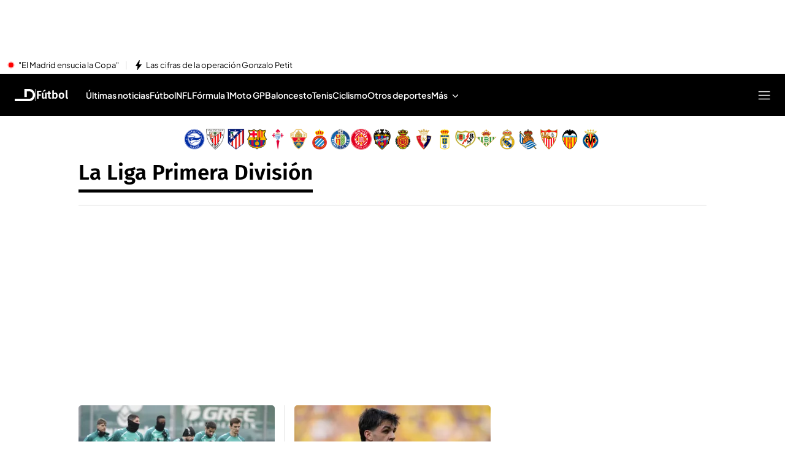

--- FILE ---
content_type: application/x-javascript
request_url: https://baul.mediaset.es/dist-maivs-modules/assets/js/sibbo/prebid_eldesmarque.min.js?hash=214748375
body_size: 164006
content:
if(window.pbjs&&window.pbjs.libLoaded)try{window.pbjs.getConfig("debug")&&console.warn("Attempted to load a copy of Prebid.js that clashes with the existing 'pbjs' instance. Load aborted.")}catch(e){}else(()=>{var e,t={23715:(e,t,n)=>{n.d(t,{A:()=>r});const r={pbGlobal:"pbjs",defineGlobal:!0,features:{NATIVE:!0,VIDEO:!0,UID2_CSTG:!0,GREEDY:!1,AUDIO:!0,LOG_NON_ERROR:!0,LOG_ERROR:!0},distUrlBase:"https://cdn.jsdelivr.net/npm/prebid.js@10.12.0/dist/chunks/",skipCalls:{}}},35481:e=>{i.SYNC=1,i.ASYNC=2,i.QUEUE=4;var t="fun-hooks",n=Object.freeze({ready:0}),r=new WeakMap;function o(e,t){return Array.prototype.slice.call(e,t)}function i(e){var a,s={},d=[];function c(e,t){return"function"==typeof e?f.call(null,"sync",e,t):"string"==typeof e&&"function"==typeof t?f.apply(null,arguments):"object"==typeof e?l.apply(null,arguments):void 0}function l(e,t,n){var r=!0;void 0===t&&(t=Object.getOwnPropertyNames(e).filter((e=>!e.match(/^_/))),r=!1);var o={},i=["constructor"];do{t.forEach((function(t){var r=t.match(/(?:(sync|async):)?(.+)/),a=r[1]||"sync",s=r[2];if(!o[s]&&"function"==typeof e[s]&&-1===i.indexOf(s)){var d=e[s];o[s]=e[s]=f(a,d,n?[n,s]:void 0)}})),e=Object.getPrototypeOf(e)}while(r&&e);return o}function u(e){var n=Array.isArray(e)?e:e.split(".");return n.reduce((function(r,o,i){var s=r[o],c=!1;return s||(i===n.length-1?(a||d.push((function(){c||console.warn(t+": referenced '"+e+"' but it was never created")})),r[o]=p((function(e){r[o]=e,c=!0}))):r[o]={})}),s)}function p(e){var t=[],n=[],o=function(){},i={before:function(e,n){return s.call(this,t,"before",e,n)},after:function(e,t){return s.call(this,n,"after",e,t)},getHooks:function(e){var r=t.concat(n);"object"==typeof e&&(r=r.filter((function(t){return Object.keys(e).every((function(n){return t[n]===e[n]}))})));try{Object.assign(r,{remove:function(){return r.forEach((function(e){e.remove()})),this}})}catch(e){console.error("error adding `remove` to array, did you modify Array.prototype?")}return r},removeAll:function(){return this.getHooks().remove()}},a={install:function(r,i,a){this.type=r,o=a,a(t,n),e&&e(i)}};return r.set(i.after,a),i;function s(e,r,i,a){var s={hook:i,type:r,priority:a||10,remove:function(){var r=e.indexOf(s);-1!==r&&(e.splice(r,1),o(t,n))}};return e.push(s),e.sort((function(e,t){return t.priority-e.priority})),o(t,n),this}}function f(n,s,c){var l=s.after&&r.get(s.after);if(l){if(l.type!==n)throw t+": recreated hookable with different type";return s}var f,g=c?u(c):p(),m={get:function(e,t){return g[t]||Reflect.get.apply(Reflect,arguments)}};a||d.push(h);var b=new Proxy(s,m);return r.get(b.after).install(n,b,(function(e,t){var r,i=[];function a(e){i.push(e.hook)}e.length||t.length?(e.forEach(a),r=i.push(void 0)-1,t.forEach(a),f=function(e,t,a){var s,d=i.slice(),c=0,l="async"===n&&"function"==typeof a[a.length-1]&&a.pop();function u(e){"sync"===n?s=e:l&&l.apply(null,arguments)}function p(e){if(d[c]){var r=o(arguments);return p.bail=u,r.unshift(p),d[c++].apply(t,r)}"sync"===n?s=e:l&&l.apply(null,arguments)}return d[r]=function(){var r=o(arguments,1);"async"===n&&l&&(delete p.bail,r.push(p));var i=e.apply(t,r);"sync"===n&&p(i)},p.apply(null,a),s}):f=void 0,h()})),b;function h(){!a&&("sync"!==n||e.ready&i.SYNC)&&("async"!==n||e.ready&i.ASYNC)?"sync"!==n&&e.ready&i.QUEUE?m.apply=function(){var e=arguments;d.push((function(){b.apply(e[1],e[2])}))}:m.apply=function(){throw t+": hooked function not ready"}:m.apply=f}}return(e=Object.assign({},n,e)).ready?c.ready=function(){a=!0,function(e){for(var t;t=e.shift();)t()}(d)}:a=!0,c.get=u,c}e.exports=i},58928:(e,t,n)=>{function r(e,t,n,r,o){for(t=t.split?t.split("."):t,r=0;r<t.length;r++)e=e?e[t[r]]:o;return e===o?n:e}n.d(t,{A:()=>r})},83435:(e,t,n)=>{function r(e,t,n){t.split&&(t=t.split("."));for(var r,o,i=0,a=t.length,s=e;i<a&&"__proto__"!=(o=""+t[i++])&&"constructor"!==o&&"prototype"!==o;)s=s[o]=i===a?n:typeof(r=s[o])==typeof t?r:0*t[i]!=0||~(""+t[i]).indexOf(".")?{}:[]}n.d(t,{J:()=>r})},91490:(e,t,n)=>{function r(e){var t,n,o;if(Array.isArray(e)){for(n=Array(t=e.length);t--;)n[t]=(o=e[t])&&"object"==typeof o?r(o):o;return n}if("[object Object]"===Object.prototype.toString.call(e)){for(t in n={},e)"__proto__"===t?Object.defineProperty(n,t,{value:r(e[t]),configurable:!0,enumerable:!0,writable:!0}):n[t]=(o=e[t])&&"object"==typeof o?r(o):o;return n}return e}n.d(t,{Q:()=>r})},98158:(e,t,n)=>{function r(e){return r="function"==typeof Symbol&&"symbol"==typeof Symbol.iterator?function(e){return typeof e}:function(e){return e&&"function"==typeof Symbol&&e.constructor===Symbol&&e!==Symbol.prototype?"symbol":typeof e},r(e)}function o(e,t,n){return(t=function(e){var t=function(e,t){if("object"!=r(e)||!e)return e;var n=e[Symbol.toPrimitive];if(void 0!==n){var o=n.call(e,"string");if("object"!=r(o))return o;throw new TypeError("@@toPrimitive must return a primitive value.")}return String(e)}(e);return"symbol"==r(t)?t:t+""}(t))in e?Object.defineProperty(e,t,{value:n,enumerable:!0,configurable:!0,writable:!0}):e[t]=n,e}n.d(t,{A:()=>o})}},n={};function r(e){var o=n[e];if(void 0!==o)return o.exports;var i=n[e]={exports:{}};return t[e].call(i.exports,i,i.exports,r),i.exports}r.m=t,e=[],r.O=(t,n,o,i)=>{if(!n){var a=1/0;for(l=0;l<e.length;l++){for(var[n,o,i]=e[l],s=!0,d=0;d<n.length;d++)(!1&i||a>=i)&&Object.keys(r.O).every((e=>r.O[e](n[d])))?n.splice(d--,1):(s=!1,i<a&&(a=i));if(s){e.splice(l--,1);var c=o();void 0!==c&&(t=c)}}return t}i=i||0;for(var l=e.length;l>0&&e[l-1][2]>i;l--)e[l]=e[l-1];e[l]=[n,o,i]},r.n=e=>{var t=e&&e.__esModule?()=>e.default:()=>e;return r.d(t,{a:t}),t},r.d=(e,t)=>{for(var n in t)r.o(t,n)&&!r.o(e,n)&&Object.defineProperty(e,n,{enumerable:!0,get:t[n]})},r.g=function(){if("object"==typeof globalThis)return globalThis;try{return this||new Function("return this")()}catch(e){if("object"==typeof window)return window}}(),r.o=(e,t)=>Object.prototype.hasOwnProperty.call(e,t),r.r=e=>{"undefined"!=typeof Symbol&&Symbol.toStringTag&&Object.defineProperty(e,Symbol.toStringTag,{value:"Module"}),Object.defineProperty(e,"__esModule",{value:!0})},(()=>{var e={39673:0};r.O.j=t=>0===e[t];var t=(t,n)=>{var o,i,[a,s,d]=n,c=0;if(a.some((t=>0!==e[t]))){for(o in s)r.o(s,o)&&(r.m[o]=s[o]);if(d)var l=d(r)}for(t&&t(n);c<a.length;c++)i=a[c],r.o(e,i)&&e[i]&&e[i][0](),e[i]=0;return r.O(l)},n=self.pbjsChunk=self.pbjsChunk||[];n.forEach(t.bind(null,0)),n.push=t.bind(null,n.push.bind(n))})();var o=r.O(void 0,[60802,37769,51085],(()=>r(57215)));o=r.O(o)})(),(self.pbjsChunk=self.pbjsChunk||[]).push([[60802],{765:(e,t,n)=>{n.d(t,{k:()=>o,rT:()=>a,uP:()=>i});var r=n(23715);function o(){return r.A.pbGlobal}function i(){return r.A.defineGlobal}function a(){return r.A.distUrlBase}},1124:(e,t,n)=>{n.d(t,{j:()=>u,q:()=>f});var r=n(10466),o=n(91933);const i=2,a={buckets:[{max:5,increment:.5}]},s={buckets:[{max:20,increment:.1}]},d={buckets:[{max:20,increment:.01}]},c={buckets:[{max:3,increment:.01},{max:8,increment:.05},{max:20,increment:.5}]},l={buckets:[{max:5,increment:.05},{max:10,increment:.1},{max:20,increment:.5}]};function u(e,t){let n=arguments.length>2&&void 0!==arguments[2]?arguments[2]:1,r=parseFloat(e);return isNaN(r)&&(r=""),{low:""===r?"":p(e,a,n),med:""===r?"":p(e,s,n),high:""===r?"":p(e,d,n),auto:""===r?"":p(e,l,n),dense:""===r?"":p(e,c,n),custom:""===r?"":p(e,t,n)}}function p(e,t,n){let a="";if(!f(t))return a;const s=t.buckets.reduce(((e,t)=>e.max>t.max?e:t),{max:0});let d=0;const c=t.buckets.find((t=>{if(e>s.max*n){let e=t.precision;void 0===e&&(e=i),a=(t.max*n).toFixed(e)}else{if(e<=t.max*n&&e>=d*n)return t.min=d,t;d=t.max}}));return c&&(a=function(e,t,n){const a=void 0!==t.precision?t.precision:i,s=t.increment*n,d=t.min*n;let c=Math.floor;const l=o.$W.getConfig("cpmRoundingFunction");"function"==typeof l&&(c=l);const u=Math.pow(10,a+2),p=(e*u-d*u)/(s*u);let f,g;try{f=c(p)*s+d}catch(e){g=!0}return(g||"number"!=typeof f)&&((0,r.logWarn)("Invalid rounding function passed in config"),f=Math.floor(p)*s+d),f=Number(f.toFixed(10)),f.toFixed(a)}(e,c,n)),a}function f(e){if((0,r.isEmpty)(e)||!e.buckets||!Array.isArray(e.buckets))return!1;let t=!0;return e.buckets.forEach((e=>{e.max&&e.increment||(t=!1)})),t}},3129:(e,t,n)=>{n.d(t,{Q:()=>r});const r=(0,n(32592).A_)("sync",(()=>{}))},3516:(e,t,n)=>{n.d(t,{JN:()=>D,JS:()=>k,a$:()=>E,eI:()=>w,fn:()=>B,xb:()=>C});var r=n(5672),o=n(51409),i=n(91933),a=n(63320),s=n(73391),d=n(80356),c=n(36220),l=n(11418),u=n(18014),p=n(26665),f=n(10466),g=n(32592),m=n(63006),b=n(77156),h=n(37841),v=n(53202),y=n(77610),T=n(70736),A=n(45808);const S=["cpm","ttl","creativeId","netRevenue","currency"],I={auctionId:e=>{var t;return null===(t=e.ortb2)||void 0===t||null===(t=t.source)||void 0===t?void 0:t.tid},transactionId:e=>{var t;return null===(t=e.ortb2Imp)||void 0===t||null===(t=t.ext)||void 0===t?void 0:t.tid}};function E(e){const t=Array.isArray(e.supportedMediaTypes)?{supportedMediaTypes:e.supportedMediaTypes}:void 0;function n(e){const n=C(e);o.Ay.registerBidAdapter(n,e.code,t)}n(e),Array.isArray(e.aliases)&&e.aliases.forEach((t=>{let r,i,a=t;(0,p.Qd)(t)&&(a=t.code,r=t.gvlid,i=t.skipPbsAliasing),o.Ay.aliasRegistry[a]=e.code,n(Object.assign({},e,{code:a,gvlid:r,skipPbsAliasing:i}))}))}const w=(0,f.memoize)((e=>{let{bidderCode:t}=e;const n=(0,v.io)(A.VJ,(0,y.s)(T.tW,t));function r(e,t,r){return I.hasOwnProperty(t)?n?I[t](e):null:Reflect.get(e,t,r)}function o(e,t){const n=new Proxy(e,t);return Object.entries(e).filter((e=>{let[t,n]=e;return"function"==typeof n})).forEach((t=>{let[r,o]=t;n[r]=o.bind(e)})),n}const i=(0,f.memoize)((e=>o(e,{get:r})),(e=>e.bidId));return{bidRequest:i,bidderRequest:e=>o(e,{get:(t,n,o)=>"bids"===n?e.bids.map(i):r(t,n,o)})}}));function C(e){return Object.assign((0,r.A)(e.code),{getSpec:function(){return Object.freeze(Object.assign({},e))},registerSyncs:t,callBids:function(n,r,s,d,c,g){if(!Array.isArray(n.bids))return;const m=w(n),v={},y=[];function T(){s(),i.$W.runWithBidder(e.code,(()=>{u.emit(l.qY.BIDDER_DONE,n),t(y,n.gdprConsent,n.uspConsent,n.gppConsent)}))}const A=k(n).measureTime("validate",(()=>n.bids.filter((t=>function(t){return!!e.isBidRequestValid(t)||((0,f.logWarn)("Invalid bid sent to bidder ".concat(e.code,": ").concat(JSON.stringify(t))),!1)}(m.bidRequest(t))))));if(0===A.length)return void T();const S={};A.forEach((e=>{S[e.bidId]=e})),P(e,A,n,d,g,{onRequest:e=>u.emit(l.qY.BEFORE_BIDDER_HTTP,n,e),onResponse:t=>{c(e.code),y.push(t)},onPaapi:e=>{const t=S[e.bidId];t?D(t,e):(0,f.logWarn)("Received fledge auction configuration for an unknown bidId",e)},onError:(t,r)=>{r.timedOut||c(e.code),o.Ay.callBidderError(e.code,r,n),u.emit(l.qY.BIDDER_ERROR,{error:r,bidderRequest:n}),(0,f.logError)("Server call for ".concat(e.code," failed: ").concat(t," ").concat(r.status,". Continuing without bids."),{bidRequests:A})},onBid:t=>{const n=S[t.requestId],o=t;if(n){var i;if(o.adapterCode=n.bidder,function(e,t){const n=b.u.get(t,"allowAlternateBidderCodes")||!1;let r=b.u.get(t,"allowedAlternateBidderCodes");return!!(e&&t&&t!==e&&(r=(0,p.cy)(r)?r.map((e=>e.trim().toLowerCase())).filter((e=>!!e)).filter(f.uniques):r,!n||(0,p.cy)(r)&&"*"!==r[0]&&!r.includes(e)))}(t.bidderCode,n.bidder))return(0,f.logWarn)("".concat(t.bidderCode," is not a registered partner or known bidder of ").concat(n.bidder,", hence continuing without bid. If you wish to support this bidder, please mark allowAlternateBidderCodes as true in bidderSettings.")),void r.reject(n.adUnitCode,t,l.Tf.BIDDER_DISALLOWED);o.originalCpm=t.cpm,o.originalCurrency=t.currency,o.meta=t.meta||Object.assign({},t[n.bidder]),o.deferBilling=n.deferBilling,o.deferRendering=o.deferBilling&&(null!==(i=t.deferRendering)&&void 0!==i?i:"function"!=typeof e.onBidBillable);const s=Object.assign((0,a.O)(n),o,(0,f.pick)(n,Object.keys(I)));!function(e,t){const n=(0,h.BO)(t.metrics);n.checkpoint("addBidResponse"),v[e]=!0,n.measureTime("addBidResponse.validate",(()=>B(e,t)))?r(e,t):r.reject(e,t,l.Tf.INVALID)}(n.adUnitCode,s)}else(0,f.logWarn)("Bidder ".concat(e.code," made bid for unknown request ID: ").concat(t.requestId,". Ignoring.")),r.reject(null,t,l.Tf.INVALID_REQUEST_ID)},onCompletion:T})}});function t(t,n,r,o){x(e,t,n,r,o)}}const O=["bids","paapi"],P=(0,g.A_)("async",(function(e,t,n,r,o,i){let{onRequest:a,onResponse:s,onPaapi:d,onError:c,onBid:u,onCompletion:g}=i;const m=k(n);g=m.startTiming("total").stopBefore(g);const h=w(n);let S=m.measureTime("buildRequests",(()=>e.buildRequests(t.map(h.bidRequest),h.bidderRequest(n))));if(Array.isArray(S)||(S=[S]),!S||0===S.length)return void g();const I=(0,f.delayExecution)(g,S.length);S.forEach((t=>{var n;const i=m.fork();function g(e){null!=e&&(e.metrics=i.fork().renameWith()),u(e)}const h=o((function(n,r){E();try{n=JSON.parse(n)}catch(e){}n={body:n,headers:{get:r.getResponseHeader.bind(r)}},s(n);try{n=i.measureTime("interpretResponse",(()=>e.interpretResponse(n,t)))}catch(t){return(0,f.logError)("Bidder ".concat(e.code," failed to interpret the server's response. Continuing without bids"),null,t),void I()}let o,a;n&&!Object.keys(n).some((e=>!O.includes(e)))?(o=n.bids,a=n.paapi):o=n,(0,p.cy)(a)&&a.forEach(d),o&&((0,p.cy)(o)?o.forEach(g):g(o)),I()})),S=o((function(e,t){E(),c(e,t),I()}));a(t);const E=i.startTiming("net"),w="TRUE"===(0,f.getParameterByName)(l.M).toUpperCase()||(0,f.debugTurnedOn)();function C(n){var r;const o=t.options;return Object.assign(n,o,{browsingTopics:!(null!=o&&o.hasOwnProperty("browsingTopics")&&!o.browsingTopics)&&(null===(r=b.u.get(e.code,"topicsHeader"))||void 0===r||r)&&(0,v.io)(A.DL,(0,y.s)(T.tW,e.code)),suppressTopicsEnrollmentWarning:null!=o&&o.hasOwnProperty("suppressTopicsEnrollmentWarning")?o.suppressTopicsEnrollmentWarning:!w})}switch(t.method){case"GET":r("".concat(t.url).concat(function(e){return e?"?".concat("object"==typeof e?(0,f.parseQueryStringParameters)(e):e):""}(t.data)),{success:h,error:S},void 0,C({method:"GET",withCredentials:!0}));break;case"POST":const o=null===(n=t.options)||void 0===n?void 0:n.endpointCompression,i=e=>{let{url:t,payload:n}=e;r(t,{success:h,error:S},n,C({method:"POST",contentType:"text/plain",withCredentials:!0}))};o&&w&&(0,f.logWarn)("Skipping GZIP compression for ".concat(e.code," as debug mode is enabled")),o&&!w&&(0,f.isGzipCompressionSupported)()?(0,f.compressDataWithGZip)(t.data).then((e=>{const n=new URL(t.url);n.searchParams.has("gzip")||n.searchParams.set("gzip","1"),i({url:n.href,payload:e})})):i({url:t.url,payload:"string"==typeof t.data?t.data:JSON.stringify(t.data)});break;default:(0,f.logWarn)("Skipping invalid request from ".concat(e.code,". Request type ").concat(t.method," must be GET or POST")),I()}}))}),"processBidderRequests"),x=(0,g.A_)("async",(function(e,t,n,r,a){const d=i.$W.getConfig("userSync.aliasSyncEnabled");if(e.getUserSyncs&&(d||!o.Ay.aliasRegistry[e.code])){let o=e.getUserSyncs({iframeEnabled:s.zt.canBidderRegisterSync("iframe",e.code),pixelEnabled:s.zt.canBidderRegisterSync("image",e.code)},t,n,r,a);o&&(Array.isArray(o)||(o=[o]),o.forEach((t=>{s.zt.registerSync(t.type,e.code,t.url)})),s.zt.bidderDone(e.code))}}),"registerSyncs"),D=(0,g.A_)("sync",((e,t)=>{}),"addPaapiConfig");function B(e,t){let{index:n=m.n.index}=arguments.length>2&&void 0!==arguments[2]?arguments[2]:{};function r(e){return"Invalid bid from ".concat(t.bidderCode,". Ignoring bid: ").concat(e)}return e?t?function(){const e=Object.keys(t);return S.every((n=>e.includes(n)&&![void 0,null].includes(t[n])))}()?"native"!==t.mediaType||(0,d.Bm)(t,{index:n})?"video"!==t.mediaType||(0,c.vk)(t,{index:n})?!("banner"===t.mediaType&&!function(e,t){let{index:n=m.n.index}=arguments.length>2&&void 0!==arguments[2]?arguments[2]:{};if((t.width||0===parseInt(t.width,10))&&(t.height||0===parseInt(t.height,10)))return t.width=parseInt(t.width,10),t.height=parseInt(t.height,10),!0;if(null!=t.wratio&&null!=t.hratio)return t.wratio=parseInt(t.wratio,10),t.hratio=parseInt(t.hratio,10),!0;const r=n.getBidRequest(t),o=n.getMediaTypes(t),i=r&&r.sizes||o&&o.banner&&o.banner.sizes,a=(0,f.parseSizesInput)(i);if(1===a.length){const[e,n]=a[0].split("x");return t.width=parseInt(e,10),t.height=parseInt(n,10),!0}return!1}(e,t,{index:n})&&((0,f.logError)(r("Banner bids require a width and height")),1)):((0,f.logError)(r("Video bid does not have required vastUrl or renderer property")),!1):((0,f.logError)(r("Native bid missing some required properties.")),!1):((0,f.logError)(r("Bidder ".concat(t.bidderCode," is missing required params. Check http://prebid.org/dev-docs/bidder-adapter-1.html for list of params."))),!1):((0,f.logWarn)("Some adapter tried to add an undefined bid for ".concat(e,".")),!1):((0,f.logWarn)("No adUnitCode was supplied to addBidResponse."),!1)}function k(e){return(0,h.BO)(e.metrics).renameWith((t=>["adapter.client.".concat(t),"adapters.client.".concat(e.bidderCode,".").concat(t)]))}},5672:(e,t,n)=>{function r(e){var t=e;return{callBids:function(){},setBidderCode:function(e){t=e},getBidderCode:function(){return t}}}n.d(t,{A:()=>r})},10466:(e,t,n)=>{n.r(t),n.d(t,{_each:()=>Z,_map:()=>te,_setEventEmitter:()=>b,binarySearch:()=>tt,buildUrl:()=>Fe,canAccessWindowTop:()=>N,checkCookieSupport:()=>De,cleanObj:()=>Ne,compareCodeAndSlot:()=>Ue,compressDataWithGZip:()=>st,contains:()=>ee,convertObjectToArray:()=>Ze,createIframe:()=>K,createInvisibleIframe:()=>J,createTrackPixelHtml:()=>se,createTrackPixelIframeHtml:()=>ce,cyrb53Hash:()=>Ke,debugTurnedOn:()=>X,deepAccess:()=>a.A,deepClone:()=>s.Go,deepEqual:()=>Ve,deepSetValue:()=>d.J,delayExecution:()=>Be,encodeMacroURI:()=>de,extractDomainFromHost:()=>ot,flatten:()=>ue,formatQS:()=>qe,generateUUID:()=>E,getBidIdParameter:()=>w,getBidRequest:()=>pe,getBidderCodes:()=>ge,getDNT:()=>je,getDefinedParams:()=>s.SH,getDocument:()=>G,getDomLoadingDuration:()=>Pe,getParameterByName:()=>$,getPerformanceNow:()=>Oe,getPrebidInternal:()=>T,getSafeframeGeometry:()=>Ae,getScreenOrientation:()=>c.Vv,getUniqueIdentifierStr:()=>I,getUnixTimestampFromNow:()=>Qe,getUserConfiguredParams:()=>Re,getValue:()=>fe,getWinDimensions:()=>c.Ot,getWindowLocation:()=>_,getWindowSelf:()=>U,getWindowTop:()=>j,groupBy:()=>ke,hasConsoleLogger:()=>z,hasDeviceAccess:()=>xe,hasNonSerializableProperty:()=>nt,inIframe:()=>ye,insertElement:()=>ne,insertHtmlIntoIframe:()=>ie,insertUserSyncIframe:()=>ae,internal:()=>v,isA:()=>s.KG,isAdUnitCodeMatchingSlot:()=>_e,isApnGetTagDefined:()=>be,isArray:()=>s.cy,isArrayOfNums:()=>s.Uu,isBoolean:()=>s.Lm,isEmpty:()=>Y,isEmptyStr:()=>Q,isFn:()=>s.fp,isGptPubadsDefined:()=>me,isGzipCompressionSupported:()=>at,isInteger:()=>s.Fq,isNumber:()=>s.Et,isPlainObject:()=>s.Qd,isSafariBrowser:()=>Se,isSafeFrameWindow:()=>Te,isStr:()=>s.O8,isValidMediaTypes:()=>Me,logError:()=>L,logInfo:()=>H,logMessage:()=>W,logWarn:()=>q,memoize:()=>Ye,mergeDeep:()=>ze,parseGPTSingleSizeArray:()=>B,parseGPTSingleSizeArrayToRtbSize:()=>M,parseQS:()=>He,parseQueryStringParameters:()=>C,parseSizesInput:()=>x,parseUrl:()=>Le,pick:()=>We,prefixLog:()=>F,replaceAuctionPrice:()=>Ee,replaceClickThrough:()=>we,replaceMacros:()=>Ie,resetWinDimensions:()=>c.Bp,safeJSONEncode:()=>$e,safeJSONParse:()=>Je,setOnAny:()=>rt,setScriptAttributes:()=>et,shuffle:()=>ve,sizeTupleToRtbSize:()=>k,sizeTupleToSizeString:()=>D,sizesToSizeTuples:()=>P,sortByHighestCpm:()=>he,timestamp:()=>Ce,transformAdServerTargetingObj:()=>O,triggerNurlWithCpm:()=>it,triggerPixel:()=>oe,uniques:()=>le,unsupportedBidderMessage:()=>Ge,waitForElementToLoad:()=>re});var r=n(91933),o=n(11418),i=n(13064),a=n(58928),s=n(26665),d=n(83435),c=n(85426);const l=Boolean(window.console),u=Boolean(l&&window.console.log),p=Boolean(l&&window.console.info),f=Boolean(l&&window.console.warn),g=Boolean(l&&window.console.error);let m;function b(e){m=e}function h(){null!=m&&m(...arguments)}const v={checkCookieSupport:De,createTrackPixelIframeHtml:ce,getWindowSelf:U,getWindowTop:j,canAccessWindowTop:N,getWindowLocation:_,insertUserSyncIframe:ae,insertElement:ne,isFn:s.fp,triggerPixel:oe,logError:L,logWarn:q,logMessage:W,logInfo:H,parseQS:He,formatQS:qe,deepEqual:Ve},y={};function T(){return y}var A,S=(A=0,function(){return++A});function I(){return S()+Math.random().toString(16).substr(2)}function E(e){return e?(e^(window&&window.crypto&&window.crypto.getRandomValues?crypto.getRandomValues(new Uint8Array(1))[0]%16:16*Math.random())>>e/4).toString(16):([1e7]+-1e3+-4e3+-8e3+-1e11).replace(/[018]/g,E)}function w(e,t){return(null==t?void 0:t[e])||""}function C(e){let t="";for(var n in e)e.hasOwnProperty(n)&&(t+=n+"="+encodeURIComponent(e[n])+"&");return t=t.replace(/&$/,""),t}function O(e){return e&&Object.getOwnPropertyNames(e).length>0?Object.keys(e).map((t=>"".concat(t,"=").concat(encodeURIComponent(e[t])))).join("&"):""}function P(e){return"string"==typeof e?e.split(/\s*,\s*/).map((e=>e.match(/^(\d+)x(\d+)$/i))).filter((e=>e)).map((e=>{let[t,n,r]=e;return[parseInt(n,10),parseInt(r,10)]})):Array.isArray(e)?R(e)?[e]:e.filter(R):[]}function x(e){return P(e).map(D)}function D(e){return e[0]+"x"+e[1]}function B(e){if(R(e))return D(e)}function k(e){return{w:e[0],h:e[1]}}function M(e){if(R(e))return k(e)}function R(e){return(0,s.cy)(e)&&2===e.length&&!isNaN(e[0])&&!isNaN(e[1])}function j(){return window.top}function U(){return window.self}function _(){return window.location}function G(){return document}function N(){try{if(v.getWindowTop().location.href)return!0}catch(e){return!1}}function W(){X()&&u&&console.log.apply(console,V(arguments,"MESSAGE:"))}function H(){X()&&p&&console.info.apply(console,V(arguments,"INFO:"))}function q(){X()&&f&&console.warn.apply(console,V(arguments,"WARNING:")),h(o.qY.AUCTION_DEBUG,{type:"WARNING",arguments:arguments})}function L(){X()&&g&&console.error.apply(console,V(arguments,"ERROR:")),h(o.qY.AUCTION_DEBUG,{type:"ERROR",arguments:arguments})}function F(e){function t(t){return function(){for(var n=arguments.length,r=new Array(n),o=0;o<n;o++)r[o]=arguments[o];t(e,...r)}}return{logError:t(L),logWarn:t(q),logMessage:t(W),logInfo:t(H)}}function V(e,t){e=[].slice.call(e);const n=r.$W.getCurrentBidder();return t&&e.unshift(t),n&&e.unshift(o("#aaa")),e.unshift(o("#3b88c3")),e.unshift("%cPrebid"+(n?"%c".concat(n):"")),e;function o(e){return"display: inline-block; color: #fff; background: ".concat(e,"; padding: 1px 4px; border-radius: 3px;")}}function z(){return u}function X(){return!!r.$W.getConfig("debug")}const K=(()=>{const e={border:"0px",hspace:"0",vspace:"0",marginWidth:"0",marginHeight:"0",scrolling:"no",frameBorder:"0",allowtransparency:"true"};return function(t,n){let r=arguments.length>2&&void 0!==arguments[2]?arguments[2]:{};const o=t.createElement("iframe");return Object.assign(o,Object.assign({},e,n)),Object.assign(o.style,r),o}})();function J(){return K(document,{id:I(),width:0,height:0,src:"about:blank"},{display:"none",height:"0px",width:"0px",border:"0px"})}function $(e){return He(_().search)[e]||""}function Y(e){return!e||((0,s.cy)(e)||(0,s.O8)(e)?!(e.length>0):Object.keys(e).length<=0)}function Q(e){return(0,s.O8)(e)&&(!e||0===e.length)}function Z(e,t){if((0,s.fp)(null==e?void 0:e.forEach))return e.forEach(t,this);Object.entries(e||{}).forEach((e=>{let[n,r]=e;return t.call(this,r,n)}))}function ee(e,t){return(0,s.fp)(null==e?void 0:e.includes)&&e.includes(t)}function te(e,t){return(0,s.fp)(null==e?void 0:e.map)?e.map(t):Object.entries(e||{}).map((n=>{let[r,o]=n;return t(o,r,e)}))}function ne(e,t,n,r){let o;t=t||document,o=n?t.getElementsByTagName(n):t.getElementsByTagName("head");try{if(o=o.length?o:t.getElementsByTagName("body"),o.length){o=o[0];const t=r?null:o.firstChild;return o.insertBefore(e,t)}}catch(e){}}function re(e,t){let n=null;return new i.U9((r=>{const o=function(){e.removeEventListener("load",o),e.removeEventListener("error",o),null!=n&&window.clearTimeout(n),r()};e.addEventListener("load",o),e.addEventListener("error",o),null!=t&&(n=window.setTimeout(o,t))}))}function oe(e,t,n){const r=new Image;t&&v.isFn(t)&&re(r,n).then(t),r.src=e}function ie(e){if(!e)return;const t=J();var n;v.insertElement(t,document,"body"),(n=t.contentWindow.document).open(),n.write(e),n.close()}function ae(e,t,n){const r=v.createTrackPixelIframeHtml(e,!1,"allow-scripts allow-same-origin"),o=document.createElement("div");o.innerHTML=r;const i=o.firstChild;t&&v.isFn(t)&&re(i,n).then(t),v.insertElement(i,document,"html",!0)}function se(e){let t=arguments.length>1&&void 0!==arguments[1]?arguments[1]:encodeURI;if(!e)return"";let n='<div style="position:absolute;left:0px;top:0px;visibility:hidden;">';return n+='<img src="'+t(e)+'"></div>',n}function de(e){return Array.from(e.matchAll(/\$({[^}]+})/g)).map((e=>e[1])).reduce(((e,t)=>e.replace("$"+encodeURIComponent(t),"$"+t)),encodeURI(e))}function ce(e){let t=arguments.length>2&&void 0!==arguments[2]?arguments[2]:"";return e?((!(arguments.length>1&&void 0!==arguments[1])||arguments[1])&&(e=encodeURI(e)),t&&(t='sandbox="'.concat(t,'"')),"<iframe ".concat(t,' id="').concat(I(),'"\n      frameborder="0"\n      allowtransparency="true"\n      marginheight="0" marginwidth="0"\n      width="0" hspace="0" vspace="0" height="0"\n      style="height:0px;width:0px;display:none;"\n      scrolling="no"\n      src="').concat(e,'">\n    </iframe>')):""}function le(e,t,n){return n.indexOf(e)===t}function ue(e,t){return e.concat(t)}function pe(e,t){if(e)return t.flatMap((e=>e.bids)).find((t=>["bidId","adId","bid_id"].some((n=>t[n]===e))))}function fe(e,t){return e[t]}function ge(e){return e.map((e=>e.bids.map((e=>e.bidder)).reduce(ue,[]))).reduce(ue,[]).filter((e=>void 0!==e)).filter(le)}function me(){if(window.googletag&&(0,s.fp)(window.googletag.pubads)&&(0,s.fp)(window.googletag.pubads().getSlots))return!0}function be(){if(window.apntag&&(0,s.fp)(window.apntag.getTag))return!0}const he=(e,t)=>t.cpm-e.cpm;function ve(e){let t=e.length;for(;t>0;){const n=Math.floor(Math.random()*t);t--;const r=e[t];e[t]=e[n],e[n]=r}return e}function ye(){try{return v.getWindowSelf()!==v.getWindowTop()}catch(e){return!0}}function Te(){if(!ye())return!1;const e=v.getWindowSelf();return!(!e.$sf||!e.$sf.ext)}function Ae(){try{const e=U();return"function"==typeof e.$sf.ext.geom?e.$sf.ext.geom():void 0}catch(e){return void L("Error getting SafeFrame geometry",e)}}function Se(){return/^((?!chrome|android|crios|fxios).)*safari/i.test(navigator.userAgent)}function Ie(e,t){if(e)return Object.entries(t).reduce(((e,t)=>{let[n,r]=t;return e.replace(new RegExp("\\$\\{"+n+"\\}","g"),r||"")}),e)}function Ee(e,t){return Ie(e,{AUCTION_PRICE:t})}function we(e,t){if(e&&t&&"string"==typeof t)return e.replace(/\${CLICKTHROUGH}/g,t)}function Ce(){return(new Date).getTime()}function Oe(){return window.performance&&window.performance.now&&window.performance.now()||0}function Pe(e){var t;let n=-1;const r=(e=e||U()).performance;if(null!==(t=e.performance)&&void 0!==t&&t.timing&&e.performance.timing.navigationStart>0){const e=r.timing.domLoading-r.timing.navigationStart;e>0&&(n=e)}return n}function xe(){return!1!==r.$W.getConfig("deviceAccess")}function De(){if(window.navigator.cookieEnabled||document.cookie.length)return!0}function Be(e,t){if(t<1)throw new Error("numRequiredCalls must be a positive number. Got ".concat(t));let n=0;return function(){n++,n===t&&e.apply(this,arguments)}}function ke(e,t){return e.reduce((function(e,n){return(e[n[t]]=e[n[t]]||[]).push(n),e}),{})}function Me(e){const t=["banner","native","video","audio"];return!!Object.keys(e).every((e=>t.includes(e)))&&(!e.video||!e.video.context||["instream","outstream","adpod"].includes(e.video.context))}function Re(e,t,n){return e.filter((e=>e.code===t)).flatMap((e=>e.bids)).filter((e=>e.bidder===n)).map((e=>e.params||{}))}function je(){return"1"===navigator.doNotTrack||"1"===window.doNotTrack||"1"===navigator.msDoNotTrack||"yes"===navigator.doNotTrack}const Ue=(e,t)=>e.getAdUnitPath()===t||e.getSlotElementId()===t;function _e(e){return t=>Ue(e,t)}function Ge(e,t){const n=Object.keys(e.mediaTypes||{banner:"banner"}).join(", ");return"\n    ".concat(e.code," is a ").concat(n," ad unit\n    containing bidders that don't support ").concat(n,": ").concat(t,".\n    This bidder won't fetch demand.\n  ")}function Ne(e){return Object.fromEntries(Object.entries(e).filter((e=>{let[t,n]=e;return void 0!==n})))}function We(e,t){return"object"!=typeof e?{}:t.reduce(((n,r,o)=>{if("function"==typeof r)return n;let i=r;const a=r.match(/^(.+?)\sas\s(.+?)$/i);a&&(r=a[1],i=a[2]);let s=e[r];return"function"==typeof t[o+1]&&(s=t[o+1](s,n)),void 0!==s&&(n[i]=s),n}),{})}function He(e){return e?e.replace(/^\?/,"").split("&").reduce(((e,t)=>{let[n,r]=t.split("=");return/\[\]$/.test(n)?(n=n.replace("[]",""),e[n]=e[n]||[],e[n].push(r)):e[n]=r||"",e}),{}):{}}function qe(e){return Object.keys(e).map((t=>Array.isArray(e[t])?e[t].map((e=>"".concat(t,"[]=").concat(e))).join("&"):"".concat(t,"=").concat(e[t]))).join("&")}function Le(e,t){const n=document.createElement("a");t&&"noDecodeWholeURL"in t&&t.noDecodeWholeURL?n.href=e:n.href=decodeURIComponent(e);const r=t&&"decodeSearchAsString"in t&&t.decodeSearchAsString;return{href:n.href,protocol:(n.protocol||"").replace(/:$/,""),hostname:n.hostname,port:+n.port,pathname:n.pathname.replace(/^(?!\/)/,"/"),search:r?n.search:v.parseQS(n.search||""),hash:(n.hash||"").replace(/^#/,""),host:n.host||window.location.host}}function Fe(e){return(e.protocol||"http")+"://"+(e.host||e.hostname+(e.port?":".concat(e.port):""))+(e.pathname||"")+(e.search?"?".concat(v.formatQS(e.search||"")):"")+(e.hash?"#".concat(e.hash):"")}function Ve(e,t){let{checkTypes:n=!1}=arguments.length>2&&void 0!==arguments[2]?arguments[2]:{};if(e===t)return!0;if("object"!=typeof e||null===e||"object"!=typeof t||null===t)return!1;const r=Array.isArray(e),o=Array.isArray(t);if(r&&o){if(e.length!==t.length)return!1;for(let r=0;r<e.length;r++)if(!Ve(e[r],t[r],{checkTypes:n}))return!1;return!0}if(r||o)return!1;if(n&&e.constructor!==t.constructor)return!1;const i=Object.keys(e),a=Object.keys(t);if(i.length!==a.length)return!1;for(const r of i){if(!Object.prototype.hasOwnProperty.call(t,r))return!1;if(!Ve(e[r],t[r],{checkTypes:n}))return!1}return!0}function ze(e){for(let t=0;t<(arguments.length<=1?0:arguments.length-1);t++){const n=t+1<1||arguments.length<=t+1?void 0:arguments[t+1];(0,s.Qd)(n)&&Xe(e,n)}return e}function Xe(e,t){if(!(0,s.Qd)(e)||!(0,s.Qd)(t))return;const n=Object.keys(t);for(let r=0;r<n.length;r++){const o=n[r];if("__proto__"===o||"constructor"===o)continue;const i=t[o];(0,s.Qd)(i)?(e[o]||(e[o]={}),Xe(e[o],i)):Array.isArray(i)?Array.isArray(e[o])?i.forEach((t=>{e[o].some((e=>Ve(e,t)))||e[o].push(t)})):e[o]=[...i]:e[o]=i}}function Ke(e){let t=arguments.length>1&&void 0!==arguments[1]?arguments[1]:0;const n=function(e,t){if((0,s.fp)(Math.imul))return Math.imul(e,t);var n=(4194303&e)*(t|=0);return 4290772992&e&&(n+=(4290772992&e)*t|0),0|n};let r=3735928559^t,o=1103547991^t;for(let t,i=0;i<e.length;i++)t=e.charCodeAt(i),r=n(r^t,2654435761),o=n(o^t,1597334677);return r=n(r^r>>>16,2246822507)^n(o^o>>>13,3266489909),o=n(o^o>>>16,2246822507)^n(r^r>>>13,3266489909),(4294967296*(2097151&o)+(r>>>0)).toString()}function Je(e){try{return JSON.parse(e)}catch(e){}}function $e(e){try{return JSON.stringify(e)}catch(e){return""}}function Ye(e){let t=arguments.length>1&&void 0!==arguments[1]?arguments[1]:function(e){return e};const n=new Map,r=function(){const r=t.apply(this,arguments);return n.has(r)||n.set(r,e.apply(this,arguments)),n.get(r)};return r.clear=n.clear.bind(n),r}function Qe(){let e=arguments.length>0&&void 0!==arguments[0]?arguments[0]:0,t=arguments.length>1&&void 0!==arguments[1]?arguments[1]:"d";if(["m","d"].indexOf(t)<0)return Date.now();const n=e/("m"===t?1440:1);return Date.now()+(e&&e>0?864e5*n:0)}function Ze(e){return Object.keys(e).map((t=>({[t]:e[t]})))}function et(e,t){Object.entries(t).forEach((t=>{let[n,r]=t;return e.setAttribute(n,r)}))}function tt(e,t){let n=arguments.length>2&&void 0!==arguments[2]?arguments[2]:e=>e,r=0,o=e.length&&e.length-1;const i=n(t);for(;o-r>1;){const t=r+Math.round((o-r)/2);i>n(e[t])?r=t:o=t}for(;e.length>r&&i>n(e[r]);)r++;return r}function nt(e){let t=arguments.length>1&&void 0!==arguments[1]?arguments[1]:new Set;for(const n in e){const r=e[n],o=typeof r;if(void 0===r||"function"===o||"symbol"===o||r instanceof RegExp||r instanceof Map||r instanceof Set||r instanceof Date||null!==r&&"object"===o&&r.hasOwnProperty("toJSON"))return!0;if(null!==r&&"object"===o&&r.constructor===Object){if(t.has(r))return!0;if(t.add(r),nt(r,t))return!0}}return!1}function rt(e,t){for(let n,r=0;r<e.length;r++)if(n=(0,a.A)(e[r],t),n)return n}function ot(e){let t=null;try{const n=/[-\w]+\.([-\w]+|[-\w]{3,}|[-\w]{1,3}\.[-\w]{2})$/i.exec(e);if(null!=n&&n.length>0){t=n[0];for(let e=1;e<n.length;e++)n[e].length>t.length&&(t=n[e])}}catch(e){t=null}return t}function it(e,t){(0,s.O8)(e.nurl)&&""!==e.nurl&&(e.nurl=e.nurl.replace(/\${AUCTION_PRICE}/,t),oe(e.nurl))}const at=function(){let e;return function(){if(void 0!==e)return e;try{void 0===window.CompressionStream?e=!1:(new window.CompressionStream("gzip"),e=!0)}catch(t){e=!1}return e}}();async function st(e){"string"!=typeof e&&(e=JSON.stringify(e));const t=(new TextEncoder).encode(e),n=new Blob([t]).stream().pipeThrough(new window.CompressionStream("gzip")),r=await new Response(n).blob(),o=await r.arrayBuffer();return new Uint8Array(o)}},10867:(e,t,n)=>{n.d(t,{EN:()=>d,gR:()=>a});var r=n(91933),o=n(10466);function i(e){let t=arguments.length>1&&void 0!==arguments[1]?arguments[1]:window;if(!e)return e;if(/\w+:\/\//.exec(e))return e;let n=t.location.protocol;try{n=t.top.location.protocol}catch(e){}return/^\/\//.exec(e)?n+e:"".concat(n,"//").concat(e)}function a(e){let t,{noLeadingWww:n=!1,noPort:r=!1}=arguments.length>1&&void 0!==arguments[1]?arguments[1]:{};try{t=new URL(i(e))}catch(e){return}return t=r?t.hostname:t.host,n&&t.startsWith("www.")&&(t=t.substring(4)),t}function s(e){try{const t=e.querySelector("link[rel='canonical']");if(null!==t)return t.href}catch(e){}return null}const d=function(e){let t,n,r,o=arguments.length>1&&void 0!==arguments[1]?arguments[1]:window;return o.top!==o?e:function(){const i=s(o.document),a=o.location.href;return t===i&&a===n||(t=i,n=a,r=e()),r}}((c=window,function(){const e=[],t=function(e){try{if(!e.location.ancestorOrigins)return;return e.location.ancestorOrigins}catch(e){}}(c),n=r.$W.getConfig("maxNestedIframes");let d,l,u,p,f=!1,g=0,m=!1,b=!1,h=!1;do{const n=d,r=b;let i,a=!1,p=null;b=!1,d=d?d.parent:c;try{i=d.location.href||null}catch(e){a=!0}if(a)if(r){const t=n.context;try{p=t.sourceUrl,l=p,h=!0,m=!0,d===c.top&&(f=!0),t.canonicalUrl&&(u=t.canonicalUrl)}catch(e){}}else{(0,o.logWarn)("Trying to access cross domain iframe. Continuing without referrer and location");try{const e=n.document.referrer;e&&(p=e,d===c.top&&(f=!0))}catch(e){}!p&&t&&t[g-1]&&(p=t[g-1],d===c.top&&(h=!0)),p&&!m&&(l=p)}else{if(i&&(p=i,l=p,m=!1,d===c.top)){f=!0;const e=s(d.document);e&&(u=e)}d.context&&d.context.sourceUrl&&(b=!0)}e.push(p),g++}while(d!==c.top&&g<n);e.reverse();try{p=c.top.document.referrer}catch(e){}const v=f||h?l:null,y=r.$W.getConfig("pageUrl")||u||null;let T=r.$W.getConfig("pageUrl")||v||i(y,c);return v&&v.indexOf("?")>-1&&-1===T.indexOf("?")&&(T="".concat(T).concat(v.substring(v.indexOf("?")))),{reachedTop:f,isAmp:m,numIframes:g-1,stack:e,topmostLocation:l||null,location:v,canonicalUrl:y,page:T,domain:a(T)||null,ref:p||null,legacy:{reachedTop:f,isAmp:m,numIframes:g-1,stack:e,referer:l||null,canonicalUrl:y}}}));var c},10939:(e,t,n)=>{n.d(t,{H:()=>c});var r=n(13064),o=n(10466);let i=null,a=0,s=[];function d(e,t){const n=a;let r=setTimeout((()=>{a===n&&null==i?e():null!=i?s.push({callback:e,startTime:n,setTimerId(e){r=e}}):r=d(e,a-n)()}),t);return()=>r}function c(){let{startTime:e=o.timestamp,ttl:t=(()=>null),monotonic:n=!1,slack:i=5e3}=arguments.length>0&&void 0!==arguments[0]?arguments[0]:{};const a=new Map,s=[],c=[],l=n?e=>c.push(e):e=>c.splice((0,o.binarySearch)(c,e,(e=>e.expiry)),0,e);let u,p;function f(){if(p&&clearTimeout(p),c.length>0){const e=(0,o.timestamp)();u=Math.max(e,c[0].expiry+i),p=d((()=>{const e=(0,o.timestamp)();let t=0;for(const n of c){if(n.expiry>e)break;s.forEach((e=>{try{e(n.item)}catch(e){(0,o.logError)(e)}})),a.delete(n.item),t++}c.splice(0,t),p=null,f()}),u-e)}else p=null}function g(n){const o={},a=m;let s;const[d,c]=Object.entries({start:e,delta:t}).map((e=>{let t,[d,c]=e;return function(){const e=t={};r.U9.resolve(c(n)).then((n=>{e===t&&(o[d]=n,a===m&&null!=o.start&&null!=o.delta&&(s=o.start+o.delta,l(g),(null==p||u>s+i)&&f()))}))}})),g={item:n,refresh:c,get expiry(){return s}};return d(),c(),g}let m={};return{[Symbol.iterator]:()=>a.keys(),add(e){!a.has(e)&&a.set(e,g(e))},has:e=>a.has(e),delete(e){const t=a.get(e);if(t)for(let e=0;e<c.length&&c[e].expiry<=t.expiry;e++)if(c[e]===t){c.splice(e,1);break}return a.delete(e)},clear(){c.length=0,f(),a.clear(),m={}},toArray:()=>Array.from(a.keys()),refresh(){c.length=0,f();for(const e of a.values())e.refresh()},onExpiry:e=>(s.push(e),()=>{const t=s.indexOf(e);t>=0&&s.splice(t,1)})}}document.addEventListener("visibilitychange",(function(){document.hidden?i=Date.now():(a+=Date.now()-(null!=i?i:0),i=null,s.forEach((e=>{let{callback:t,startTime:n,setTimerId:r}=e;return r(d(t,a-n)())})),s=[])}))},11418:(e,t,n)=>{n.d(t,{IY:()=>A,M:()=>o,RW:()=>f,Tf:()=>m,UE:()=>c,XQ:()=>i,Zh:()=>u,_B:()=>y,as:()=>s,cA:()=>d,h0:()=>b,iD:()=>r,jO:()=>h,nl:()=>T,oA:()=>v,qY:()=>a,tl:()=>g,x5:()=>p,xS:()=>l});const r={PL_CODE:"code",PL_SIZE:"sizes",PL_BIDS:"bids",BD_BIDDER:"bidder",BD_ID:"paramsd",BD_PL_ID:"placementId",ADSERVER_TARGETING:"adserverTargeting",BD_SETTING_STANDARD:"standard"},o="pbjs_debug",i={GOOD:1},a={AUCTION_INIT:"auctionInit",AUCTION_TIMEOUT:"auctionTimeout",AUCTION_END:"auctionEnd",BID_ADJUSTMENT:"bidAdjustment",BID_TIMEOUT:"bidTimeout",BID_REQUESTED:"bidRequested",BID_RESPONSE:"bidResponse",BID_REJECTED:"bidRejected",NO_BID:"noBid",SEAT_NON_BID:"seatNonBid",BID_WON:"bidWon",BIDDER_DONE:"bidderDone",BIDDER_ERROR:"bidderError",SET_TARGETING:"setTargeting",BEFORE_REQUEST_BIDS:"beforeRequestBids",BEFORE_BIDDER_HTTP:"beforeBidderHttp",REQUEST_BIDS:"requestBids",ADD_AD_UNITS:"addAdUnits",AD_RENDER_FAILED:"adRenderFailed",AD_RENDER_SUCCEEDED:"adRenderSucceeded",TCF2_ENFORCEMENT:"tcf2Enforcement",AUCTION_DEBUG:"auctionDebug",BID_VIEWABLE:"bidViewable",STALE_RENDER:"staleRender",EXPIRED_RENDER:"expiredRender",BILLABLE_EVENT:"billableEvent",BID_ACCEPTED:"bidAccepted",RUN_PAAPI_AUCTION:"paapiRunAuction",PBS_ANALYTICS:"pbsAnalytics",PAAPI_BID:"paapiBid",PAAPI_NO_BID:"paapiNoBid",PAAPI_ERROR:"paapiError",BEFORE_PBS_HTTP:"beforePBSHttp",BROWSI_INIT:"browsiInit",BROWSI_DATA:"browsiData",BROWSER_INTERVENTION:"browserIntervention"},s={PREVENT_WRITING_ON_MAIN_DOCUMENT:"preventWritingOnMainDocument",NO_AD:"noAd",EXCEPTION:"exception",CANNOT_FIND_AD:"cannotFindAd",MISSING_DOC_OR_ADID:"missingDocOrAdid"},d={bidWon:"adUnitCode"},c={LOW:"low",MEDIUM:"medium",HIGH:"high",AUTO:"auto",DENSE:"dense",CUSTOM:"custom"},l={BIDDER:"hb_bidder",AD_ID:"hb_adid",PRICE_BUCKET:"hb_pb",SIZE:"hb_size",DEAL:"hb_deal",SOURCE:"hb_source",FORMAT:"hb_format",UUID:"hb_uuid",CACHE_ID:"hb_cache_id",CACHE_HOST:"hb_cache_host",ADOMAIN:"hb_adomain",ACAT:"hb_acat",CRID:"hb_crid",DSP:"hb_dsp",VERSION:"hb_ver"},u={BIDDER:"hb_bidder",AD_ID:"hb_adid",PRICE_BUCKET:"hb_pb",SIZE:"hb_size",DEAL:"hb_deal",FORMAT:"hb_format",UUID:"hb_uuid",CACHE_HOST:"hb_cache_host",VERSION:"hb_ver"},p={title:"hb_native_title",body:"hb_native_body",body2:"hb_native_body2",privacyLink:"hb_native_privacy",privacyIcon:"hb_native_privicon",sponsoredBy:"hb_native_brand",image:"hb_native_image",icon:"hb_native_icon",clickUrl:"hb_native_linkurl",displayUrl:"hb_native_displayurl",cta:"hb_native_cta",rating:"hb_native_rating",address:"hb_native_address",downloads:"hb_native_downloads",likes:"hb_native_likes",phone:"hb_native_phone",price:"hb_native_price",salePrice:"hb_native_saleprice",rendererUrl:"hb_renderer_url",adTemplate:"hb_adTemplate"},f={SRC:"s2s",DEFAULT_ENDPOINT:"https://prebid.adnxs.com/pbs/v1/openrtb2/auction",SYNCED_BIDDERS_KEY:"pbjsSyncs"},g={BID_TARGETING_SET:"targetingSet",RENDERED:"rendered",BID_REJECTED:"bidRejected"},m={INVALID:"Bid has missing or invalid properties",INVALID_REQUEST_ID:"Invalid request ID",BIDDER_DISALLOWED:"Bidder code is not allowed by allowedAlternateBidderCodes / allowUnknownBidderCodes",FLOOR_NOT_MET:"Bid does not meet price floor",CANNOT_CONVERT_CURRENCY:"Unable to convert currency",DSA_REQUIRED:"Bid does not provide required DSA transparency info",DSA_MISMATCH:"Bid indicates inappropriate DSA rendering method",PRICE_TOO_HIGH:"Bid price exceeds maximum value"},b={body:"desc",body2:"desc2",sponsoredBy:"sponsored",cta:"ctatext",rating:"rating",address:"address",downloads:"downloads",likes:"likes",phone:"phone",price:"price",salePrice:"saleprice",displayUrl:"displayurl"},h={sponsored:1,desc:2,rating:3,likes:4,downloads:5,price:6,saleprice:7,phone:8,address:9,desc2:10,displayurl:11,ctatext:12},v={ICON:1,MAIN:3},y=["privacyIcon","clickUrl","adTemplate","rendererUrl","type"],T={REQUEST:"Prebid Request",RESPONSE:"Prebid Response",NATIVE:"Prebid Native",EVENT:"Prebid Event",INTERVENTION:"Prebid Intervention"},A="__pb_locator__"},13064:(e,t,n)=>{n.d(t,{U9:()=>s,cb:()=>d,v6:()=>c});var r,o,i=n(51748);const a=null!==(r=(0,i.m)().setTimeout)&&void 0!==r?r:setTimeout,s=null!==(o=(0,i.m)().Promise)&&void 0!==o?o:Promise;function d(){let e=arguments.length>0&&void 0!==arguments[0]?arguments[0]:0;return new s((t=>{a(t,e)}))}function c(){let e,t,{promiseFactory:n=(e=>new s(e))}=arguments.length>0&&void 0!==arguments[0]?arguments[0]:{};function r(e){return t=>e(t)}return{promise:n(((n,r)=>{e=n,t=r})),resolve:r(e),reject:r(t)}}},15482:(e,t,n)=>{n.d(t,{S9:()=>l,cT:()=>c,lc:()=>u});var r=n(91933),o=n(10466);const i="minBidCacheTTL";let a=1,s=null;const d=[];function c(e){return e.ttl-(e.hasOwnProperty("ttlBuffer")?e.ttlBuffer:a)}function l(){return s}function u(e){d.push(e)}r.$W.getConfig("ttlBuffer",(e=>{"number"==typeof e.ttlBuffer?a=e.ttlBuffer:(0,o.logError)("Invalid value for ttlBuffer",e.ttlBuffer)})),r.$W.getConfig(i,(e=>{const t=s;s=null==e?void 0:e[i],s="number"==typeof s?s:null,t!==s&&d.forEach((e=>e(s)))}))},16169:(e,t,n)=>{n.d(t,{w:()=>S});var r=n(32592),o=n(10867),i=n(91780),a=n(10466),s=n(58928),d=n(83435),c=n(26665),l=n(85426),u=n(91933),p=n(42217),f=n(13064),g=n(51833),m=n(53202),b=n(77610),h=n(45808),v=n(70736),y=n(30183);const T={getRefererInfo:o.EN,findRootDomain:i.S,getWindowTop:a.getWindowTop,getWindowSelf:a.getWindowSelf,getHighEntropySUA:p.FD,getLowEntropySUA:p.zO,getDocument:a.getDocument},A=(0,g.i8)("FPD"),S=(0,r.A_)("sync",(e=>{const t=[e,E().catch((()=>null)),f.U9.resolve("cookieDeprecationLabel"in navigator&&(0,m.io)(h.Ue,(0,b.s)(v.tp,"cdep"))&&navigator.cookieDeprecationLabel.getValue()).catch((()=>null))];return f.U9.all(t).then((e=>{let[t,n,r]=e;const o=T.getRefererInfo();if(Object.entries(C).forEach((e=>{let[n,r]=e;const i=r(t,o);i&&Object.keys(i).length>0&&(t[n]=(0,a.mergeDeep)({},i,t[n]))})),n&&(0,d.J)(t,"device.sua",Object.assign({},n,t.device.sua)),r){const e={cdep:r};(0,d.J)(t,"device.ext",Object.assign({},e,t.device.ext))}const i=T.getDocument().documentElement.lang;if(i&&((0,d.J)(t,"site.ext.data.documentLang",i),!(0,s.A)(t,"site.content.language"))){const e=i.split("-")[0];(0,d.J)(t,"site.content.language",e)}t=A(t);for(const e of g.Dy)if((0,g.O$)(t,e)){t[e]=(0,a.mergeDeep)({},O(0,o),t[e]);break}return t}))}));function I(e){try{return e(T.getWindowTop())}catch(t){return e(T.getWindowSelf())}}function E(){const e=u.$W.getConfig("firstPartyData.uaHints");return Array.isArray(e)&&0!==e.length?T.getHighEntropySUA(e):f.U9.resolve(T.getLowEntropySUA())}function w(e){return(0,c.SH)(e,Object.keys(e))}const C={site(e,t){if(!g.Dy.filter((e=>"site"!==e)).some(g.O$.bind(null,e)))return w({page:t.page,ref:t.ref})},device:()=>I((e=>{const t=(0,l.Ot)().screen.width,n=(0,l.Ot)().screen.height,{width:r,height:o}=(0,y.M)();return{w:t,h:n,dnt:(0,a.getDNT)()?1:0,ua:e.navigator.userAgent,language:e.navigator.language.split("-").shift(),ext:{vpw:r,vph:o}}})),regs(){const e={};I((e=>e.navigator.globalPrivacyControl))&&(0,d.J)(e,"ext.gpc","1");const t=u.$W.getConfig("coppa");return"boolean"==typeof t&&(e.coppa=t?1:0),e}};function O(e,t){var n,r;const i=(0,o.gR)(t.page,{noLeadingWww:!0});return w({domain:i,keywords:null===(n=I((e=>e.document.querySelector("meta[name='keywords']"))))||void 0===n||null===(n=n.content)||void 0===n||null===(r=n.replace)||void 0===r?void 0:r.call(n,/\s/g,""),publisher:w({domain:T.findRootDomain(i)})})}},18014:(e,t,n)=>{n.r(t),n.d(t,{addEvents:()=>v,clearEvents:()=>T,emit:()=>h,get:()=>m,getEvents:()=>b,has:()=>y,off:()=>g,on:()=>f});var r=n(10466),o=n(11418),i=n(10939),a=n(91933);const s="eventHistoryTTL";let d=null;const c=(0,i.H)({monotonic:!0,ttl:()=>d});a.$W.getConfig(s,(e=>{const t=d,n=null==e?void 0:e[s];d="number"==typeof n?1e3*n:null,t!==d&&c.refresh()}));let l=Object.values(o.qY);const u=o.cA,p=function(){const e={};function t(e){return l.includes(e)}return{has:t,on:function(n,o,i){if(t(n)){const t=e[n]||{que:[]};i?(t[i]=t[i]||{que:[]},t[i].que.push(o)):t.que.push(o),e[n]=t}else r.logError("Wrong event name : "+n+" Valid event names :"+l)},emit:function(t){for(var n=arguments.length,o=new Array(n>1?n-1:0),i=1;i<n;i++)o[i-1]=arguments[i];!function(t,n){r.logMessage("Emitting event for: "+t);const o=n[0]||{},i=o[u[t]],a=e[t]||{que:[]};var s=Object.keys(a);const d=[];c.add({eventType:t,args:o,id:i,elapsedTime:r.getPerformanceNow()}),i&&s.includes(i)&&d.push(...a[i].que),d.push(...a.que),(d||[]).forEach((function(e){if(e)try{e(...n)}catch(e){r.logError("Error executing handler:","events.js",e,t)}}))}(t,o)},off:function(t,n,o){const i=e[t];r.isEmpty(i)||r.isEmpty(i.que)&&r.isEmpty(i[o])||o&&(r.isEmpty(i[o])||r.isEmpty(i[o].que))||(o?(i[o].que||[]).forEach((function(e){const t=i[o].que;e===n&&t.splice(t.indexOf(e),1)})):(i.que||[]).forEach((function(e){const t=i.que;e===n&&t.splice(t.indexOf(e),1)})),e[t]=i)},get:function(){return e},addEvents:function(e){l=l.concat(e)},getEvents:function(){return c.toArray().map((e=>Object.assign({},e)))}}}();r._setEventEmitter(p.emit.bind(p));const{on:f,off:g,get:m,getEvents:b,emit:h,addEvents:v,has:y}=p;function T(){c.clear()}},22517:(e,t,n)=>{n.d(t,{Cf:()=>s,S3:()=>o,Tb:()=>i,WR:()=>a,e4:()=>c,pS:()=>u,qN:()=>d,yB:()=>p,zt:()=>r});const r=["request","imp","bidResponse","response"],[o,i,a,s]=r,[d,c]=["default","pbs"],l=new Set(r),{registerOrtbProcessor:u,getProcessors:p}=function(){const e={};return{registerOrtbProcessor(t){let{type:n,name:o,fn:i,priority:a=0,dialects:s=[d]}=t;if(!l.has(n))throw new Error("ORTB processor type must be one of: ".concat(r.join(", ")));s.forEach((t=>{e.hasOwnProperty(t)||(e[t]={}),e[t].hasOwnProperty(n)||(e[t][n]={}),e[t][n][o]={priority:a,fn:i}}))},getProcessors:t=>e[t]||{}}}()},25291:(e,t,n)=>{n.d(t,{Dk:()=>a,Ez:()=>l,Ii:()=>i,OI:()=>u,TQ:()=>m,U3:()=>h,XG:()=>p,ZI:()=>b,Zw:()=>c,bt:()=>f,e3:()=>g,iK:()=>s,q7:()=>d});var r=n(70736),o=n(32592);const i="component",a=i+"Type",s=i+"Name",d="adapterCode",c="storageType",l="storageKey",u="write",p="configName",f="syncType",g="syncUrl",m="_config";function b(e){return function(t,n,o){const c={[a]:t,[s]:n,[i]:"".concat(t,".").concat(n)};return t===r.tW&&(c[d]=e(n)),h(Object.assign(c,o))}}const h=(0,o.A_)("sync",(e=>e))},26665:(e,t,n)=>{n.d(t,{Et:()=>b,Fq:()=>y,Go:()=>o,KG:()=>p,Lm:()=>v,O8:()=>g,Qd:()=>h,SH:()=>i,Uu:()=>T,cy:()=>m,fp:()=>f});var r=n(91490);function o(e){return(0,r.Q)(e)||{}}function i(e,t){return t.filter((t=>e[t])).reduce(((t,n)=>Object.assign(t,{[n]:e[n]})),{})}const a="String",s="Function",d="Number",c="Object",l="Boolean",u=Object.prototype.toString;function p(e,t){return u.call(e)==="[object "+t+"]"}function f(e){return p(e,s)}function g(e){return p(e,a)}const m=Array.isArray.bind(Array);function b(e){return p(e,d)}function h(e){return p(e,c)}function v(e){return p(e,l)}const y=Number.isInteger.bind(Number);function T(e,t){return m(e)&&(!t||e.length===t)&&e.every((e=>y(e)))}},32592:(e,t,n)=>{n.d(t,{A_:()=>a,Gc:()=>d,Y6:()=>g,Yn:()=>c,bz:()=>f,pT:()=>l,u2:()=>m,xG:()=>p});var r=n(35481),o=n.n(r),i=n(13064);const a=o()({ready:o().SYNC|o().ASYNC|o().QUEUE}),s=(0,i.v6)();a.ready=(()=>{const e=a.ready;return function(){try{return e.apply(a)}finally{s.resolve()}}})();const d=s.promise,c=a.get;function l(e,t){let n=arguments.length>2&&void 0!==arguments[2]?arguments[2]:15;0===e.getHooks({hook:t}).length&&e.before(t,n)}const u={};function p(e,t){let{postInstallAllowed:n=!1}=arguments.length>2&&void 0!==arguments[2]?arguments[2]:{};a("async",(function(r){r.forEach((e=>t(...e))),n&&(u[e]=t)}),e)([])}function f(e){for(var t=arguments.length,n=new Array(t>1?t-1:0),r=1;r<t;r++)n[r-1]=arguments[r];const o=u[e];if(o)return o(...n);c(e).before(((e,t)=>{t.push(n),e(t)}))}function g(e,t){return Object.defineProperties(t,Object.fromEntries(["before","after","getHooks","removeAll"].map((t=>[t,{get:()=>e[t]}])))),t}function m(e){return g(e,(function(){for(var t=arguments.length,n=new Array(t),r=0;r<t;r++)n[r]=arguments[r];return n.push((function(){})),e.apply(this,n)}))}},36220:(e,t,n)=>{n.d(t,{E2:()=>m,H6:()=>c,V0:()=>f,Zy:()=>p,mn:()=>l,vk:()=>g});var r=n(26665),o=n(10466),i=n(91933),a=n(32592),s=n(63006),d=n(765);const c="outstream",l="instream",u=[["mimes",e=>Array.isArray(e)&&e.length>0&&e.every((e=>"string"==typeof e))],["minduration",r.Fq],["maxduration",r.Fq],["startdelay",r.Fq],["maxseq",r.Fq],["poddur",r.Fq],["protocols",r.Uu],["w",r.Fq],["h",r.Fq],["podid",r.O8],["podseq",r.Fq],["rqddurs",r.Uu],["placement",r.Fq],["plcmt",r.Fq],["linearity",r.Fq],["skip",e=>[1,0].includes(e)],["skipmin",r.Fq],["skipafter",r.Fq],["sequence",r.Fq],["slotinpod",r.Fq],["mincpmpersec",r.Et],["battr",r.Uu],["maxextended",r.Fq],["minbitrate",r.Fq],["maxbitrate",r.Fq],["boxingallowed",r.Fq],["playbackmethod",r.Uu],["playbackend",r.Fq],["delivery",r.Uu],["pos",r.Fq],["api",r.Uu],["companiontype",r.Uu],["poddedupe",r.Uu]],p=new Map(u);function f(e){var t;const n=null==e||null===(t=e.mediaTypes)||void 0===t?void 0:t.video;if(null!=n){var i,a;null==n.plcmt&&(n.context===c||[2,3,4].includes(n.placement)?n.plcmt=4:null!==(i=n.playbackmethod)&&void 0!==i&&null!==(a=i.some)&&void 0!==a&&a.call(i,(e=>[2,6].includes(e)))&&(n.plcmt=2));const t=(0,r.Uu)(n.playerSize,2)?n.playerSize:Array.isArray(n.playerSize)&&(0,r.Uu)(n.playerSize[0])?n.playerSize[0]:null,s=(0,r.Et)(n.w)&&(0,r.Et)(n.h)?[n.w,n.h]:null;let d=!1;null==t?null!=s&&(null!=n.playerSize?d=!0:n.playerSize=[s]):["w","h"].forEach(((e,r)=>{null!=n[e]&&n[e]!==t[r]?d=!0:n[e]=t[r]})),d&&(0,o.logWarn)('Ad unit "'.concat(e.code," has conflicting playerSize and w/h"),e)}}function g(e){var t;let{index:n=s.n.index}=arguments.length>1&&void 0!==arguments[1]?arguments[1]:{};const r=null===(t=n.getMediaTypes(e))||void 0===t?void 0:t.video,o=r&&(null==r?void 0:r.context),i=r&&(null==r?void 0:r.useCacheKey),a=n.getAdUnit(e);return m(e,a,r,o,i)}const m=(0,a.A_)("sync",(function(e,t,n,r,a){if(n&&(a||r!==c)){const{url:t,useLocal:n}=i.$W.getConfig("cache")||{};return t||n||!e.vastXml||e.vastUrl?!(!e.vastUrl&&!e.vastXml):((0,o.logError)("\n        This bid contains only vastXml and will not work when a prebid cache url is not specified.\n        Try enabling either prebid cache with ".concat((0,d.k)(),'.setConfig({ cache: {url: "..."} });\n        or local cache with ').concat((0,d.k)(),".setConfig({ cache: { useLocal: true }});\n      ")),!1)}return!(r===c&&!a&&!(e.renderer||t&&t.renderer||n.renderer))}),"checkVideoBidSetup")},37841:(e,t,n)=>{n.d(t,{Ak:()=>b,BO:()=>f,K7:()=>g,NL:()=>h});var r=n(91933);const o="performanceMetrics",i=window.performance&&window.performance.now?()=>window.performance.now():()=>Date.now(),a=new WeakMap;function s(e,t,n){return function(){t&&t();try{for(var r=arguments.length,o=new Array(r),i=0;i<r;i++)o[i]=arguments[i];return e.apply(this,o)}finally{n&&n()}}}function d(){let{now:e=i,mkNode:t=l,mkTimer:n=c,mkRenamer:r=(e=>e),nodes:o=a}=arguments.length>0&&void 0!==arguments[0]?arguments[0]:{};return function(){return function i(a){let s=arguments.length>1&&void 0!==arguments[1]?arguments[1]:e=>({forEach(t){t(e)}});s=r(s);const d=function(e){return a.dfWalk({visit(t,n){const r=n.timestamps;if(r.hasOwnProperty(e))return r[e]}})};function c(e,t){const n=s(e);a.dfWalk({follow:(e,t)=>t.propagate&&(!e||!e.stopPropagation),visit(e,r){n.forEach((n=>{null==e?r.metrics[n]=t:(r.groups.hasOwnProperty(n)||(r.groups[n]=[]),r.groups[n].push(t))}))}})}function l(t){return n(e,(e=>c(t,e)))}function u(){let e={};return a.dfWalk({visit(t,n){e=Object.assign({},!t||t.includeGroups?n.groups:null,n.metrics,e)}}),e}const p={startTiming:l,measureTime:function(e,t){return l(e).stopAfter(t)()},measureHookTime:function(e,t,n){const r=l(e);return n(function(e){const t=r.stopBefore(e);return t.bail=e.bail&&r.stopBefore(e.bail),t.stopTiming=r,t.untimed=e,t}(t))},checkpoint:function(t){a.timestamps[t]=e()},timeSince:function(t,n){const r=d(t),o=null!=r?e()-r:null;return null!=n&&c(n,o),o},timeBetween:function(e,t,n){const r=d(e),o=d(t),i=null!=r&&null!=o?o-r:null;return null!=n&&c(n,i),i},setMetric:c,getMetrics:u,fork:function(){let{propagate:e=!0,stopPropagation:n=!1,includeGroups:r=!1}=arguments.length>0&&void 0!==arguments[0]?arguments[0]:{};return i(t([[a,{propagate:e,stopPropagation:n,includeGroups:r}]]),s)},join:function(e){let{propagate:t=!0,stopPropagation:n=!1,includeGroups:r=!1}=arguments.length>1&&void 0!==arguments[1]?arguments[1]:{};const i=o.get(e);null!=i&&i.addParent(a,{propagate:t,stopPropagation:n,includeGroups:r})},newMetrics:function(){return i(a.newSibling(),s)},renameWith:function(e){return i(a,e)},toJSON:()=>u()};return o.set(p,a),p}(t([]))}}function c(e,t){const n=e();let r=!1;function o(){r||(t(e()-n),r=!0)}return o.stopBefore=e=>s(e,o),o.stopAfter=e=>s(e,null,o),o}function l(e){return{metrics:{},timestamps:{},groups:{},addParent(t,n){e.push([t,n])},newSibling:()=>l(e.slice()),dfWalk(){let t,{visit:n,follow:r=(()=>!0),visited:o=new Set,inEdge:i}=arguments.length>0&&void 0!==arguments[0]?arguments[0]:{};if(!o.has(this)){if(o.add(this),t=n(i,this),null!=t)return t;for(const[a,s]of e)if(r(i,s)&&(t=a.dfWalk({visit:n,follow:r,visited:o,inEdge:s}),null!=t))return t}}}}const u=(()=>{const e=function(){},t=()=>({}),n={forEach:e},r=()=>null;r.stopBefore=e=>e,r.stopAfter=e=>e;const o=Object.defineProperties({dfWalk:e,newSibling:()=>o,addParent:e},Object.fromEntries(["metrics","timestamps","groups"].map((e=>[e,{get:t}]))));return d({now:()=>0,mkNode:()=>o,mkRenamer:()=>()=>n,mkTimer:()=>r,nodes:{get:e,set:e}})()})();let p=!0;function f(e){return p&&e||u}r.$W.getConfig(o,(e=>{p=!!e[o]}));const g=(()=>{const e=d();return function(){return p?e():u}})();function m(e,t){return function(n,r){var o=this;return function(i){for(var a=arguments.length,s=new Array(a>1?a-1:0),d=1;d<a;d++)s[d-1]=arguments[d];return f(t.apply(o,s)).measureHookTime(e+n,i,(e=>r.call(o,e,...s)))}}}const b=m("requestBids.",(e=>e.metrics)),h=m("addBidResponse.",((e,t)=>t.metrics))},40069:(e,t,n)=>{n.d(t,{mZ:()=>i});var r=n(10466),o=n(83435);const i=(0,n(32592).A_)("sync",(function(e){return[a,s].forEach((t=>function(e,t){t.global=e(t.global,"global FPD"),Object.entries(t.bidder).forEach((n=>{let[r,o]=n;t.bidder[r]=e(o,"bidder '".concat(r,"' FPD"))}))}(t,e))),e}));function a(e,t){var n,i,a,s,d;if(!e)return e;const c=[],l=[...(null!==(n=null==e||null===(i=e.user)||void 0===i?void 0:i.eids)&&void 0!==n?n:[]).map((e=>[0,e])),...(null!==(a=null==e||null===(s=e.user)||void 0===s||null===(s=s.ext)||void 0===s?void 0:s.eids)&&void 0!==a?a:[]).map((e=>[1,e]))].filter((e=>{let[n,o]=e;return c.findIndex((e=>{let[t,i]=e;return n!==t&&(0,r.deepEqual)(i,o)}))>-1?((0,r.logWarn)("Found duplicate EID in user.eids and user.ext.eids (".concat(t,")"),o),!1):(c.push([n,o]),!0)}));return l.length>0&&(0,o.J)(e,"user.ext.eids",l.map((e=>{let[t,n]=e;return n}))),null==e||null===(d=e.user)||void 0===d||delete d.eids,e}function s(e,t){var n,i,a;if(!e)return e;const s=null===(n=e.source)||void 0===n?void 0:n.schain,d=null===(i=e.source)||void 0===i||null===(i=i.ext)||void 0===i?void 0:i.schain;return null==s||null==d||(0,r.deepEqual)(s,d)||(0,r.logWarn)("Conflicting source.schain and source.ext.schain (".concat(t,"), preferring source.schain"),{"source.schain":s,"source.ext.schain":d}),null!=(null!=s?s:d)&&(0,o.J)(e,"source.ext.schain",null!=s?s:d),null===(a=e.source)||void 0===a||delete a.schain,e}},41385:(e,t,n)=>{n.d(t,{B1:()=>f,SL:()=>M,ad:()=>x,et:()=>D,mW:()=>O,o2:()=>B,t6:()=>P});var r=n(98158),o=n(10466),i=n(26665),a=n(13064),s=n(91933);function d(e,t,n){c(e,t),t.set(e,n)}function c(e,t){if(t.has(e))throw new TypeError("Cannot initialize the same private elements twice on an object")}function l(e,t){return e.get(p(e,t))}function u(e,t,n){return e.set(p(e,t),n),n}function p(e,t,n){if("function"==typeof e?e===t:e.has(t))return arguments.length<3?t:n;throw new TypeError("Private element is not present on this object")}const f=Object.freeze({}),g="gdpr",m="gpp",b="usp",h="coppa";var v=new WeakMap,y=new WeakMap,T=new WeakMap,A=new WeakMap,S=new WeakMap,I=new WeakMap,E=new WeakSet;class w{constructor(){var e;c(this,e=E),e.add(this),d(this,v,void 0),d(this,y,void 0),d(this,T,void 0),d(this,A,void 0),d(this,S,!0),d(this,I,void 0),(0,r.A)(this,"generatedTime",void 0),(0,r.A)(this,"hashFields",void 0),this.reset()}reset(){u(T,this,(0,a.v6)()),u(v,this,!1),u(y,this,null),u(A,this,!1),this.generatedTime=null}enable(){u(v,this,!0)}get enabled(){return l(v,this)}get ready(){return l(A,this)}get promise(){return l(A,this)?a.U9.resolve(l(y,this)):(l(v,this)||p(E,this,C).call(this,null),l(T,this).promise)}setConsentData(e){let t=arguments.length>1&&void 0!==arguments[1]?arguments[1]:(0,o.timestamp)();this.generatedTime=t,u(S,this,!0),p(E,this,C).call(this,e)}getConsentData(){return l(y,this)}get hash(){return l(S,this)&&(u(I,this,(0,o.cyrb53Hash)(JSON.stringify(l(y,this)&&this.hashFields?this.hashFields.map((e=>l(y,this)[e])):l(y,this)))),u(S,this,!1)),l(I,this)}}function C(e){u(A,this,!0),u(y,this,e),l(T,this).resolve(e)}const O=new class extends w{constructor(){super(...arguments),(0,r.A)(this,"hashFields",["gdprApplies","consentString"])}getConsentMeta(){const e=this.getConsentData();if(e&&e.vendorData&&this.generatedTime)return{gdprApplies:e.gdprApplies,consentStringSize:(0,i.O8)(e.vendorData.tcString)?e.vendorData.tcString.length:0,generatedAt:this.generatedTime,apiVersion:e.apiVersion}}},P=new class extends w{getConsentMeta(){if(this.getConsentData()&&this.generatedTime)return{generatedAt:this.generatedTime}}},x=new class extends w{constructor(){super(...arguments),(0,r.A)(this,"hashFields",["applicableSections","gppString"])}getConsentMeta(){if(this.getConsentData()&&this.generatedTime)return{generatedAt:this.generatedTime}}},D=(()=>{function e(){return!!s.$W.getConfig("coppa")}return{getCoppa:e,getConsentData:e,getConsentMeta:e,reset(){},get promise(){return a.U9.resolve(e())},get hash(){return e()?"1":"0"}}})(),B=function(){const e={},t={},n={};return{register(r,o,i){i&&((e[o]=e[o]||{})[r]=i,t.hasOwnProperty(o)?t[o]!==i&&(t[o]=n):t[o]=i)},get(r){const o={modules:e[r]||{}};return t.hasOwnProperty(r)&&t[r]!==n&&(o.gvlid=t[r]),o}}}(),k={[g]:O,[b]:P,[m]:x,[h]:D},M=function(){let e=arguments.length>0&&void 0!==arguments[0]?arguments[0]:k;const t=Object.entries(e);return Object.assign({get promise(){return a.U9.all(t.map((e=>{let[t,n]=e;return n.promise.then((e=>[t,e]))}))).then((e=>Object.fromEntries(e)))},get hash(){return(0,o.cyrb53Hash)(t.map((e=>{let[t,n]=e;return n.hash})).join(":"))}},Object.fromEntries(["getConsentData","getConsentMeta","reset"].map((e=>{return[e,(n=e,function(){return Object.fromEntries(t.map((e=>{let[t,r]=e;return[t,r[n]()]})))})];var n}))))}()},42217:(e,t,n)=>{n.d(t,{CP:()=>u,FD:()=>l,zO:()=>c});var r=n(10466),o=n(26665),i=n(13064);const a=2,s=["architecture","bitness","model","platformVersion","fullVersionList"],d=["brands","mobile","platform"],c=function(){var e;let t=arguments.length>0&&void 0!==arguments[0]?arguments[0]:null===(e=window.navigator)||void 0===e?void 0:e.userAgentData;const n=t&&d.some((e=>void 0!==t[e]))?Object.freeze(p(1,t)):null;return function(){return n}}(),l=u();function u(){var e;let t=arguments.length>0&&void 0!==arguments[0]?arguments[0]:null===(e=window.navigator)||void 0===e?void 0:e.userAgentData;const n={},o=new WeakMap;return function(){let e=arguments.length>0&&void 0!==arguments[0]?arguments[0]:s;if(!o.has(e)){const t=Array.from(e);t.sort(),o.set(e,t.join("|"))}const d=o.get(e);if(!n.hasOwnProperty(d))try{n[d]=t.getHighEntropyValues(e).then((e=>(0,r.isEmpty)(e)?null:Object.freeze(p(a,e)))).catch((()=>null))}catch(e){n[d]=i.U9.resolve(null)}return n[d]}}function p(e,t){function n(e,t){const n={brand:e};return(0,o.O8)(t)&&!(0,r.isEmptyStr)(t)&&(n.version=t.split(".")),n}const i={source:e};return t.platform&&(i.platform=n(t.platform,t.platformVersion)),(t.fullVersionList||t.brands)&&(i.browsers=(t.fullVersionList||t.brands).map((e=>{let{brand:t,version:r}=e;return n(t,r)}))),void 0!==t.mobile&&(i.mobile=t.mobile?1:0),["model","bitness","architecture"].forEach((e=>{const n=t[e];(0,o.O8)(n)&&(i[e]=n)})),i}},45144:(e,t,n)=>{n.d(t,{HH:()=>c,kj:()=>d,xh:()=>s});var r=n(13064),o=n(10466),i=n(63293),a=n(32592);const s=3,d=(0,a.A_)("sync",(function(e){return i.G})),c=function(){const e={};return function(t){const n=d(t);return e.hasOwnProperty(n)||(e[n]=new r.U9((e=>{const t=(0,o.createInvisibleIframe)();t.srcdoc="<script>".concat(n,"<\/script>"),t.onload=()=>e(t.contentWindow.render),document.body.appendChild(t)}))),e[n]}}()},45808:(e,t,n)=>{n.d(t,{DL:()=>l,Ml:()=>o,Ue:()=>r,VJ:()=>p,hE:()=>u,hq:()=>c,mo:()=>d,pY:()=>f,qX:()=>i,uc:()=>s,yg:()=>g,yl:()=>a});const r="accessDevice",o="syncUser",i="enrichUfpd",a="enrichEids",s="fetchBids",d="reportAnalytics",c="transmitEids",l="transmitUfpd",u="transmitPreciseGeo",p="transmitTid",f="loadExternalScript",g="accessRequestCredentials"},51409:(e,t,n)=>{n.d(t,{S1:()=>H,Ay:()=>ae,tS:()=>Q,pX:()=>ee,Mf:()=>te,K5:()=>J,Gs:()=>Z});var r=n(98158),o=n(26665),i=n(10466),a=n(80356),s=n(3516),d=n(62201),c=n(91933),l=n(32592);const u="requests",p="wins",f="auctions";let g={};function m(e,t){const n=g[e]=g[e]||{bidders:{}};return t?(n.bidders[t]=n.bidders[t]||{},n.bidders[t]):n}function b(e,t){return function(n,r){var o;const i=m(n,t&&r);return i[e]=(null!==(o=i[e])&&void 0!==o?o:0)+1,i[e]}}function h(e,t){return function(n,r){var o;return null!==(o=m(n,t&&r)[e])&&void 0!==o?o:0}}const v=b(u,!1),y=b(u,!0),T=b(p,!0),A=b(f,!1),S=h(u,!1),I=h(u,!0),E=h(p,!0),w=h(f,!1);var C=n(10867),O=n(41385),P=n(18014),x=n(11418),D=n(37841),B=n(63006),k=n(70736),M=n(53202),R=n(45808),j=n(25291),U=n(53578),_=n(72122);function G(e,t){var n=Object.keys(e);if(Object.getOwnPropertySymbols){var r=Object.getOwnPropertySymbols(e);t&&(r=r.filter((function(t){return Object.getOwnPropertyDescriptor(e,t).enumerable}))),n.push.apply(n,r)}return n}function N(e){for(var t=1;t<arguments.length;t++){var n=null!=arguments[t]?arguments[t]:{};t%2?G(Object(n),!0).forEach((function(t){(0,r.A)(e,t,n[t])})):Object.getOwnPropertyDescriptors?Object.defineProperties(e,Object.getOwnPropertyDescriptors(n)):G(Object(n)).forEach((function(t){Object.defineProperty(e,t,Object.getOwnPropertyDescriptor(n,t))}))}return e}const W="pbsBidAdapter",H={CLIENT:"client",SERVER:"server"},q={isAllowed:M.io,redact:U.$p},L={},F={},V={};let z=[];c.$W.getConfig("s2sConfig",(e=>{e&&e.s2sConfig&&(z=(0,o.cy)(e.s2sConfig)?e.s2sConfig:[e.s2sConfig])}));const X=(0,j.ZI)((e=>ne.resolveAlias(e)));function K(e){var t;return null!==(t=e.configName)&&void 0!==t?t:e.name}function J(e){return X(k.tp,W,{[j.XG]:K(e)})}const $=["nativeParams","nativeOrtbRequest","renderer"];function Y(e){let{bidderCode:t,auctionId:n,bidderRequestId:r,adUnits:a,src:s,metrics:d,tids:c}=e;return a.reduce(((e,a)=>{const l=a.bids.filter((e=>e.bidder===t));return null==t&&0===l.length&&null!=a.s2sBid&&l.push({bidder:null}),e.push(l.reduce(((e,l)=>{var u,p;c.hasOwnProperty(a.transactionId)||(c[a.transactionId]=(0,i.generateUUID)());const f=null==(l=Object.assign({},l,{ortb2Imp:(0,i.mergeDeep)({},a.ortb2Imp,l.ortb2Imp,{ext:{tid:c[a.transactionId]}})},(0,o.SH)(a,$))).mediaTypes?a.mediaTypes:l.mediaTypes;return(0,i.isValidMediaTypes)(f)?l=Object.assign({},l,{mediaTypes:f}):(0,i.logError)("mediaTypes is not correctly configured for adunit ".concat(a.code)),"client"===s&&y(a.code,t),e.push(Object.assign({},l,{adUnitCode:a.code,transactionId:a.transactionId,adUnitId:a.adUnitId,sizes:(null==f||null===(u=f.banner)||void 0===u?void 0:u.sizes)||(null==f||null===(p=f.video)||void 0===p?void 0:p.playerSize)||[],bidId:l.bid_id||(0,i.generateUUID)(),bidderRequestId:r,auctionId:n,src:s,metrics:d,auctionsCount:w(a.code),bidRequestsCount:S(a.code),bidderRequestsCount:I(a.code,l.bidder),bidderWinsCount:E(a.code,l.bidder),deferBilling:!!a.deferBilling})),e}),[])),e}),[]).reduce(i.flatten,[]).filter((e=>""!==e))}const Q=(0,l.A_)("sync",(function(e,t){let{getS2SBidders:n=ee}=arguments.length>2&&void 0!==arguments[2]?arguments[2]:{};if(null==t)return e;{const r=n(t);return e.filter((e=>{if(!r.has(e.bidder))return!1;if(null==e.s2sConfigName)return!0;const n=K(t);return(Array.isArray(e.s2sConfigName)?e.s2sConfigName:[e.s2sConfigName]).includes(n)}))}}),"filterBidsForAdUnit"),Z=(0,l.A_)("sync",((e,t)=>e),"setupAdUnitMediaTypes");function ee(e){(0,o.cy)(e)||(e=[e]);const t=new Set([null]);return e.filter((e=>e&&e.enabled)).flatMap((e=>e.bidders)).forEach((e=>t.add(e))),t}const te=(0,l.A_)("sync",(function(e,t){let{getS2SBidders:n=ee}=arguments.length>2&&void 0!==arguments[2]?arguments[2]:{};const r=n(t);return(0,i.getBidderCodes)(e).reduce(((e,t)=>(e[r.has(t)?H.SERVER:H.CLIENT].push(t),e)),{[H.CLIENT]:[],[H.SERVER]:[]})}),"partitionBidders"),ne={bidderRegistry:L,analyticsRegistry:V,aliasRegistry:F,makeBidRequests:(0,l.A_)("sync",(function(e,t,n,r,s){let d=arguments.length>5&&void 0!==arguments[5]?arguments[5]:{},l=arguments.length>6?arguments[6]:void 0;l=(0,D.BO)(l),P.emit(x.qY.BEFORE_REQUEST_BIDS,e),(0,a.nk)(e),e.map((e=>e.code)).filter(i.uniques).forEach(A),e.forEach((e=>{(0,o.Qd)(e.mediaTypes)||(e.mediaTypes={}),e.bids=e.bids.filter((e=>!e.bidder||q.isAllowed(R.uc,X(k.tW,e.bidder)))),v(e.code)})),e=Z(e,s);let{[H.CLIENT]:u,[H.SERVER]:p}=te(e,z);c.$W.getConfig("bidderSequence")===c.Ov&&(u=(0,i.shuffle)(u));const f=(0,C.EN)(),g=[],m=d.global||{},b=d.bidder||{},h={},y={};function T(e,t,n){const r=e.hasOwnProperty(t)?e[t]:n();return null!=t&&(e[t]=r),r}function S(e,t){const n=q.redact(null!=t?t:X(k.tW,e.bidderCode)),r=T(h,e.bidderCode,i.generateUUID),o=Object.freeze(n.ortb2((0,i.mergeDeep)({},m,b[e.bidderCode],{source:{tid:r}})));return e.ortb2=o,e.bids=e.bids.map((e=>(e.ortb2=o,n.bidRequest(e)))),e}z.forEach((r=>{const a=J(r);if(r&&r.enabled&&q.isAllowed(R.uc,a)){const{adUnits:s,hasModuleBids:d}=function(e,t){let n=(0,o.Go)(e),r=!1;return n.forEach((e=>{const n=e.bids.filter((e=>{var n;return e.module===W&&(null===(n=e.params)||void 0===n?void 0:n.configName)===K(t)}));1===n.length?(e.s2sBid=n[0],r=!0,e.ortb2Imp=(0,i.mergeDeep)({},e.s2sBid.ortb2Imp,e.ortb2Imp)):n.length>1&&(0,i.logWarn)('Multiple "module" bids for the same s2s configuration; all will be ignored',n),e.bids=Q(e.bids,t).map((e=>(e.bid_id=(0,i.getUniqueIdentifierStr)(),e)))})),n=n.filter((e=>!(t.filterBidderlessCalls&&1===e.bids.length&&null==e.bids[0].bidder||0===e.bids.length&&null==e.s2sBid))),{adUnits:n,hasModuleBids:r}}(e,r),c=(0,i.generateUUID)();(0===p.length&&d?[null]:p).forEach((e=>{const d=T(y,e,(()=>({}))),u=(0,i.generateUUID)(),p=l.fork(),m=S({bidderCode:e,auctionId:n,bidderRequestId:u,uniquePbsTid:c,bids:Y({bidderCode:e,auctionId:n,bidderRequestId:u,adUnits:(0,o.Go)(s),src:x.RW.SRC,metrics:p,tids:d}),auctionStart:t,timeout:r.timeout,src:x.RW.SRC,refererInfo:f,metrics:p},a);0!==m.bids.length&&g.push(m)})),s.forEach((e=>{const t=e.bids.filter((e=>g.find((t=>t.bids.find((t=>t.bidId===e.bid_id))))));e.bids=t})),g.forEach((e=>{void 0===e.adUnitsS2SCopy&&(e.adUnitsS2SCopy=s.filter((e=>e.bids.length>0||null!=e.s2sBid)))}))}}));const I=function(e){let t=(0,o.Go)(e);return t.forEach((e=>{e.bids=Q(e.bids,null)})),t=t.filter((e=>0!==e.bids.length)),t}(e);return u.forEach((e=>{const a=T(y,e,(()=>({}))),s=(0,i.generateUUID)(),d=l.fork(),c=S({bidderCode:e,auctionId:n,bidderRequestId:s,bids:Y({bidderCode:e,auctionId:n,bidderRequestId:s,adUnits:(0,o.Go)(I),src:"client",metrics:d,tids:a}),auctionStart:t,timeout:r,refererInfo:f,metrics:d}),u=L[e];u||(0,i.logError)("Trying to make a request for bidder that does not exist: ".concat(e)),u&&c.bids&&0!==c.bids.length&&g.push(c)})),g.forEach((e=>{O.mW.getConsentData()&&(e.gdprConsent=O.mW.getConsentData()),O.t6.getConsentData()&&(e.uspConsent=O.t6.getConsentData()),O.ad.getConsentData()&&(e.gppConsent=O.ad.getConsentData())})),g}),"makeBidRequests"),callBids(e,t,n,r,o,a,s){let l=arguments.length>7&&void 0!==arguments[7]?arguments[7]:{};if(!t.length)return void(0,i.logWarn)("callBids executed with no bidRequests.  Were they filtered by labels or sizing?");const[u,p]=t.reduce(((e,t)=>(e[Number(void 0!==t.src&&t.src===x.RW.SRC)].push(t),e)),[[],[]]);var f=[];p.forEach((e=>{for(var t=-1,n=0;n<f.length;++n)if(e.uniquePbsTid===f[n].uniquePbsTid){t=n;break}t<=-1&&f.push(e)}));let g=0;z.forEach((e=>{if(e&&f[g]&&ee(e).has(f[g].bidderCode)){const t=(0,d.g4)(a,o?{request:o.request.bind(null,"s2s"),done:o.done}:void 0),c=e.bidders,u=L[e.adapter],m=f[g].uniquePbsTid,b=f[g].adUnitsS2SCopy,h=p.filter((e=>e.uniquePbsTid===m));if(u){const o={ad_units:b,s2sConfig:e,ortb2Fragments:l,requestBidsTimeout:a};if(o.ad_units.length){const e=h.map((e=>(e.start=(0,i.timestamp)(),function(t){t||s(e.bidderRequestId);for(var n=arguments.length,o=new Array(n>1?n-1:0),i=1;i<n;i++)o[i-1]=arguments[i];r.apply(e,[t,...o])}))),a=(0,i.getBidderCodes)(o.ad_units).filter((e=>c.includes(e)));(0,i.logMessage)("CALLING S2S HEADER BIDDERS ==== ".concat(a.length>0?a.join(", "):'No bidder specified, using "ortb2Imp" definition(s) only')),h.forEach((e=>{P.emit(x.qY.BID_REQUESTED,N(N({},e),{},{tid:e.auctionId}))})),u.callBids(o,p,n,(t=>e.forEach((e=>e(t)))),t)}}else(0,i.logError)("missing "+e.adapter);g++}})),u.forEach((e=>{e.start=(0,i.timestamp)();const t=L[e.bidderCode];c.$W.runWithBidder(e.bidderCode,(()=>{(0,i.logMessage)("CALLING BIDDER"),P.emit(x.qY.BID_REQUESTED,e)}));const l=(0,d.g4)(a,o?{request:o.request.bind(null,e.bidderCode),done:o.done}:void 0),u=r.bind(e);try{c.$W.runWithBidder(e.bidderCode,t.callBids.bind(t,e,n,u,l,(()=>s(e.bidderRequestId)),c.$W.callbackWithBidder(e.bidderCode)))}catch(t){(0,i.logError)("".concat(e.bidderCode," Bid Adapter emitted an uncaught error when parsing their bidRequest"),{e:t,bidRequest:e}),u()}}))},videoAdapters:[],registerBidAdapter(e,t){let{supportedMediaTypes:n=[]}=arguments.length>2&&void 0!==arguments[2]?arguments[2]:{};var r;e&&t?"function"==typeof e.callBids?(L[t]=e,O.o2.register(k.tW,t,null===(r=e.getSpec)||void 0===r?void 0:r.call(e).gvlid),n.includes("video")&&ne.videoAdapters.push(t),n.includes("native")&&a.mT.push(t)):(0,i.logError)("Bidder adaptor error for bidder code: "+t+"bidder must implement a callBids() function"):(0,i.logError)("bidAdapter or bidderCode not specified")},aliasBidAdapter(e,t,n){if(void 0===L[t]){const r=L[e];if(void 0===r){const n=[];z.forEach((r=>{if(r.bidders&&r.bidders.length){const o=r&&r.bidders;r&&o.includes(t)?F[t]=e:n.push(e)}})),n.forEach((e=>{(0,i.logError)('bidderCode "'+e+'" is not an existing bidder.',"adapterManager.aliasBidAdapter")}))}else try{let o;const d=function(e){const t=[];return ne.videoAdapters.includes(e)&&t.push("video"),a.mT.includes(e)&&t.push("native"),t}(e);if(r.constructor.prototype!==Object.prototype)o=new r.constructor,o.setBidderCode(t);else{const{useBaseGvlid:a=!1}=n||{},d=r.getSpec(),c=a?d.gvlid:null==n?void 0:n.gvlid;null==c&&null!=d.gvlid&&(0,i.logWarn)("Alias '".concat(t,"' will NOT re-use the GVL ID of the original adapter ('").concat(d.code,"', gvlid: ").concat(d.gvlid,"). Functionality that requires TCF consent may not work as expected."));const l=n&&n.skipPbsAliasing;o=(0,s.xb)(Object.assign({},d,{code:t,gvlid:c,skipPbsAliasing:l})),F[t]=e}ne.registerBidAdapter(o,t,{supportedMediaTypes:d})}catch(t){(0,i.logError)(e+" bidder does not currently support aliasing.","adapterManager.aliasBidAdapter")}}else(0,i.logMessage)('alias name "'+t+'" has been already specified.')},resolveAlias(e){let t,n=e;for(;F[n]&&(!t||!t.has(n));)n=F[n],(t=t||new Set).add(n);return n},registerAnalyticsAdapter(e){let{adapter:t,code:n,gvlid:r}=e;t&&n?"function"==typeof t.enableAnalytics?(t.code=n,V[n]={adapter:t,gvlid:r},O.o2.register(k.Tn,n,r)):(0,i.logError)('Prebid Error: Analytics adaptor error for analytics "'.concat(n,'"\n        analytics adapter must implement an enableAnalytics() function')):(0,i.logError)("Prebid Error: analyticsAdapter or analyticsCode not specified")},enableAnalytics(e){(0,o.cy)(e)||(e=[e]),e.forEach((e=>{const t=V[e.provider];t&&t.adapter?q.isAllowed(R.mo,X(k.Tn,e.provider,{[j.TQ]:e}))&&t.adapter.enableAnalytics(e):(0,i.logError)("Prebid Error: no analytics adapter found in registry for '".concat(e.provider,"'."))}))},getBidAdapter:e=>L[e],getAnalyticsAdapter:e=>V[e],callTimedOutBidders(e,t,n){t=t.map((t=>(t.params=(0,i.getUserConfiguredParams)(e,t.adUnitCode,t.bidder),t.timeout=n,t))),t=(0,i.groupBy)(t,"bidder"),Object.keys(t).forEach((e=>{ie(e,"onTimeout",t[e])}))},callBidWonBidder(e,t,n){t.params=(0,i.getUserConfiguredParams)(n,t.adUnitCode,t.bidder),T(t.adUnitCode,t.bidder),ie(e,"onBidWon",t)},triggerBilling:(()=>{const e=new WeakSet;return t=>{var n;e.has(t)||(e.add(t),((null===(n=(0,_.$T)(t.eventtrackers)[_.OA])||void 0===n?void 0:n[_.Ni])||[]).forEach((e=>i.internal.triggerPixel(e))),ie(t.bidder,"onBidBillable",t))}})(),callSetTargetingBidder(e,t){ie(e,"onSetTargeting",t)},callBidViewableBidder(e,t){ie(e,"onBidViewable",t)},callBidderError(e,t,n){ie(e,"onBidderError",{error:t,bidderRequest:n})},callAdRenderSucceededBidder(e,t){ie(e,"onAdRenderSucceeded",t)},callOnInterventionBidder(e,t,n){ie(e,"onIntervention",{bid:t,intervention:n})},callDataDeletionRequest:(0,l.A_)("sync",(function(){for(var e=arguments.length,t=new Array(e),n=0;n<e;n++)t[n]=arguments[n];const r="onDataDeletionRequest";Object.keys(L).filter((e=>!F.hasOwnProperty(e))).forEach((e=>{const n=re(e,r);if(null!=n){const o=B.n.getBidsRequested().filter((t=>function(e){const t=new Set;for(;F.hasOwnProperty(e)&&!t.has(e);)t.add(e),e=F[e];return e}(t.bidderCode)===e));oe(e,r,...n,o,...t)}})),Object.entries(V).forEach((e=>{var n;let[o,a]=e;const s=null==a||null===(n=a.adapter)||void 0===n?void 0:n[r];if("function"==typeof s)try{s.apply(a.adapter,t)}catch(e){(0,i.logError)("error calling ".concat(r," of ").concat(o),e)}}))}))};function re(e,t){const n=L[e],r=(null==n?void 0:n.getSpec)&&n.getSpec();if(r&&r[t]&&"function"==typeof r[t])return[r,r[t]]}function oe(e,t,n,r){try{(0,i.logInfo)("Invoking ".concat(e,".").concat(t));for(var o=arguments.length,a=new Array(o>4?o-4:0),s=4;s<o;s++)a[s-4]=arguments[s];c.$W.runWithBidder(e,r.bind(n,...a))}catch(n){(0,i.logWarn)("Error calling ".concat(t," of ").concat(e))}}function ie(e,t,n){if((null==n?void 0:n.source)!==x.RW.SRC){const r=re(e,t);null!=r&&oe(e,t,...r,n)}}const ae=ne},51640:(e,t,n)=>{n.d(t,{M_:()=>u,Sb:()=>p,X5:()=>y,kh:()=>c});var r=n(62201),o=n(91933),i=n(63006),a=n(10466),s=n(71186);const d=15,c=new Map;function l(e){return e.vastXml?e.vastXml:function(e,t){const n=(t=t&&(Array.isArray(t)?t:[t]))?t.map((e=>"<Impression><![CDATA[".concat(e,"]]></Impression>"))).join(""):"";return'<VAST version="3.0">\n    <Ad>\n      <Wrapper>\n        <AdSystem>prebid.org wrapper</AdSystem>\n        <VASTAdTagURI><![CDATA['.concat(e,"]]></VASTAdTagURI>\n        ").concat(n,"\n        <Creatives></Creatives>\n      </Wrapper>\n    </Ad>\n  </VAST>")}(e.vastUrl,e.vastImpUrl)}function u(e,t){let n=arguments.length>2&&void 0!==arguments[2]?arguments[2]:r.g4;const a={puts:e.map((e=>function(e){let{index:t=i.n.index}=arguments.length>1&&void 0!==arguments[1]?arguments[1]:{};const n=l(e),r=t.getAuction(e),a={type:"xml",value:n,ttlseconds:Number(e.ttl)+d};return o.$W.getConfig("cache.vasttrack")&&(a.bidder=e.bidder,a.bidid=e.requestId,a.aid=e.auctionId),null!=r&&(a.timestamp=r.getAuctionStart()),"string"==typeof e.customCacheKey&&""!==e.customCacheKey&&(a.key=e.customCacheKey),a}(e)))};n(o.$W.getConfig("cache.timeout"))(o.$W.getConfig("cache.url"),function(e){return{success:function(t){let n;try{n=JSON.parse(t).responses}catch(t){return void e(t,[])}n?e(null,n):e(new Error("The cache server didn't respond with a responses property."),[])},error:function(t,n){e(new Error("Error storing video ad in the cache: ".concat(t,": ").concat(JSON.stringify(n))),[])}}}(t),JSON.stringify(a),{contentType:"text/plain",withCredentials:!0})}const p=e=>{const t=l(e),n=URL.createObjectURL(new Blob([t],{type:"text/xml"}));f(e,n),c.set(e.videoCacheKey,n)},f=(e,t,n)=>{e.videoCacheKey=n||(0,a.generateUUID)(),e.vastUrl||(e.vastUrl=t)},g={store:u};function m(e){const t=e.map((e=>e.bidResponse));g.store(t,(function(n,r){var i;n?(i=n,(0,a.logError)("Failed to save to the video cache: ".concat(i,". Video bids will be discarded:"),t)):e.length!==r.length?(0,a.logError)("expected ".concat(e.length," cache IDs, got ").concat(r.length," instead")):r.forEach(((t,n)=>{const{auctionInstance:r,bidResponse:i,afterBidAdded:d}=e[n];var c;""===t.uuid?(0,a.logWarn)("Supplied video cache key was already in use by Prebid Cache; caching attempt was rejected. Video bid must be discarded."):(f(i,(c=t.uuid,"".concat(o.$W.getConfig("cache.url"),"?uuid=").concat(c)),t.uuid),(0,s.v8)(r,i),d())}))}))}let b,h,v;o.$W.getConfig("cache",(e=>{let{cache:t}=e;b="number"==typeof t.batchSize&&t.batchSize>0?t.batchSize:1,h="number"==typeof t.batchTimeout&&t.batchTimeout>0?t.batchTimeout:0,t.useLocal&&!v&&(v=i.n.onExpiry((e=>{e.getBidsReceived().forEach((e=>{const t=c.get(e.videoCacheKey);t&&t.startsWith("blob")&&URL.revokeObjectURL(t),c.delete(e.videoCacheKey)}))})))}));const y=function(){let e=arguments.length>0&&void 0!==arguments[0]?arguments[0]:setTimeout,t=arguments.length>1&&void 0!==arguments[1]?arguments[1]:m,n=[[]],r=!1;const o=e=>e();return function(i,a,s){const d=h>0?e:o;n[n.length-1].length>=b&&n.push([]),n[n.length-1].push({auctionInstance:i,bidResponse:a,afterBidAdded:s}),r||(r=!0,d((()=>{n.forEach(t),n=[[]],r=!1}),h))}}()},51748:(e,t,n)=>{n.d(t,{E:()=>s,m:()=>a});var r=n(765);const o=(0,r.uP)()?window:{},i=o[(0,r.k)()]=o[(0,r.k)()]||{};function a(){return i}function s(e){i.installedModules.push(e)}i.cmd=i.cmd||[],i.que=i.que||[],i.installedModules=i.installedModules||[],o===window&&(o._pbjsGlobals=o._pbjsGlobals||[],o._pbjsGlobals.push((0,r.k)()))},51833:(e,t,n)=>{n.d(t,{Dy:()=>o,O$:()=>a,i8:()=>i});var r=n(10466);const o=["dooh","app","site"];function i(e){return function(t){return o.reduce(((n,o)=>(a(t,o)&&(null!=n?((0,r.logWarn)("".concat(e," specifies both '").concat(n,"' and '").concat(o,"'; dropping the latter.")),delete t[o]):n=o),n)),null),t}}function a(e,t){return null!=e[t]&&Object.keys(e[t]).length>0}},53202:(e,t,n)=>{n.d(t,{io:()=>a,qB:()=>i});var r=n(10466),o=n(25291);const[i,a]=function(){let e=arguments.length>0&&void 0!==arguments[0]?arguments[0]:(0,r.prefixLog)("Activity control:");const t={};function n(e){return t[e]=t[e]||[],t[e]}function i(t,n,r,i){let a;try{a=r(i)}catch(r){e.logError("Exception in rule ".concat(n," for '").concat(t,"'"),r),a={allow:!1,reason:r}}return a&&Object.assign({activity:t,name:n,component:i[o.Ii]},a)}const a={};function s(t){let{activity:n,name:r,allow:o,reason:i,component:s}=t;const d="".concat(r," ").concat(o?"allowed":"denied"," '").concat(n,"' for '").concat(s,"'").concat(i?":":""),c=a.hasOwnProperty(d);if(c&&clearTimeout(a[d]),a[d]=setTimeout((()=>delete a[d]),1e3),!c){const t=[d];i&&t.push(i),(o?e.logInfo:e.logWarn).apply(e,t)}}return[function(e,t,r){let o=arguments.length>3&&void 0!==arguments[3]?arguments[3]:10;const i=n(e),a=i.findIndex((e=>{let[t]=e;return o<t})),s=[o,t,r];return i.splice(a<0?i.length:a,0,s),function(){const e=i.indexOf(s);e>=0&&i.splice(e,1)}},function(e,t){let r,o;for(const[a,d,c]of n(e)){if(r!==a&&o)break;r=a;const n=i(e,d,c,t);if(n){if(!n.allow)return s(n),!1;o=n}}return o&&s(o),!0}]}()},53578:(e,t,n)=>{n.d(t,{Vx:()=>d,l7:()=>s,p4:()=>b,$V:()=>m,nl:()=>f,ZP:()=>h,$p:()=>v,uD:()=>g});var r=n(58928),o=n(91933),i=n(53202),a=n(45808);const s=["data","ext.data","yob","gender","keywords","kwarray","id","buyeruid","customdata"].map((e=>"user.".concat(e))).concat("device.ext.cdep"),d=["user.eids","user.ext.eids"],c=["user.geo.lat","user.geo.lon","device.geo.lat","device.geo.lon"],l=["device.ip"],u=["device.ipv6"];function p(e){return Object.assign({get(){},run(e,t,n,r,o){const i=n&&n[r];if(m(i)&&o()){const e=this.get(i);void 0===e?delete n[r]:n[r]=e}}},e)}function f(e){return e.forEach((e=>{e.paths=e.paths.map((e=>{const t=e.split("."),n=t.pop();return[t.length>0?t.join("."):null,n]}))})),function(t,n){const o=[];for(var i=arguments.length,a=new Array(i>2?i-2:0),s=2;s<i;s++)a[s-2]=arguments[s];const d=g(t,...a);return e.forEach((e=>{if(!1!==t[e.name])for(const[i,a]of e.paths){const s=null==i?n:(0,r.A)(n,i);if(o.push(e.run(n,i,s,a,d.bind(null,e))),!1===t[e.name])return}})),o.filter((e=>null!=e))}}function g(e){for(var t=arguments.length,n=new Array(t>1?t-1:0),r=1;r<t;r++)n[r-1]=arguments[r];return function(t){return e.hasOwnProperty(t.name)||(e[t.name]=!!t.applies(...n)),e[t.name]}}function m(e){return null!=e&&("object"!=typeof e||Object.keys(e).length>0)}function b(e){let t=arguments.length>1&&void 0!==arguments[1]?arguments[1]:i.io;return function(n){return!t(e,n)}}function h(){let e=arguments.length>0&&void 0!==arguments[0]?arguments[0]:i.io;return[{name:a.DL,paths:s,applies:b(a.DL,e)},{name:a.hq,paths:d,applies:b(a.hq,e)},{name:a.hE,paths:c,applies:b(a.hE,e),get:e=>Math.round(100*(e+Number.EPSILON))/100},{name:a.hE,paths:l,applies:b(a.hE,e),get:e=>function(e){if(!e)return null;const t=e.split(".").map(Number);if(4!==t.length)return null;const n=[];for(let e=0;e<4;e++){const t=Math.max(0,Math.min(8,24-8*e));n.push(255<<8-t&255)}return t.map(((e,t)=>e&n[t])).join(".")}(e)},{name:a.hE,paths:u,applies:b(a.hE,e),get:e=>function(e){if(!e)return null;let t=e.split(":").map((e=>parseInt(e,16)));for(t=t.map((e=>isNaN(e)?0:e));t.length<8;)t.push(0);if(8!==t.length)return null;const n=[];for(let e=0;e<8;e++){const t=Math.max(0,Math.min(16,64-16*e));n.push(65535<<16-t&65535)}return t.map(((e,t)=>e&n[t])).map((e=>e.toString(16))).join(":")}(e)},{name:a.VJ,paths:["source.tid"],applies:b(a.VJ,e)}].map(p)}const v=function(){let e=arguments.length>0&&void 0!==arguments[0]?arguments[0]:i.io;const t=f(h(e)),n=f(function(){let e=arguments.length>0&&void 0!==arguments[0]?arguments[0]:i.io;return[{name:a.hq,paths:["userId","userIdAsEids"],applies:b(a.hq,e)},{name:a.VJ,paths:["ortb2Imp.ext.tid"],applies:b(a.VJ,e)}].map(p)}(e));return function(e){const r={};return{ortb2:n=>(t(r,n,e),n),bidRequest:t=>(n(r,t,e),t)}}}();(0,i.qB)(a.VJ,"enableTIDs config",(()=>{if(!o.$W.getConfig("enableTIDs"))return{allow:!1,reason:"TIDs are disabled"}}))},57215:(e,t,n)=>{n.d(t,{WH:()=>ie,xu:()=>se,Z:()=>ae,gH:()=>fe,pq:()=>te});var r=n(51748),o=n(10466),i=n(26665),a=n(58928),s=n(83435),d=n(98158),c=n(80356),l=n(11418),u=n(71852),p=n(45144);function f(e,t){var n=Object.keys(e);if(Object.getOwnPropertySymbols){var r=Object.getOwnPropertySymbols(e);t&&(r=r.filter((function(t){return Object.getOwnPropertyDescriptor(e,t).enumerable}))),n.push.apply(n,r)}return n}function g(e){for(var t=1;t<arguments.length;t++){var n=null!=arguments[t]?arguments[t]:{};t%2?f(Object(n),!0).forEach((function(t){(0,d.A)(e,t,n[t])})):Object.getOwnPropertyDescriptors?Object.defineProperties(e,Object.getOwnPropertyDescriptors(n)):f(Object(n)).forEach((function(t){Object.defineProperty(e,t,Object.getOwnPropertyDescriptor(n,t))}))}return e}const{REQUEST:m,RESPONSE:b,NATIVE:h,EVENT:v}=l.nl,y={[m]:function(e,t,n){(0,u.bw)({renderFn(t){e(Object.assign({message:b,renderer:(0,p.kj)(n),rendererVersion:p.xh},t))},resizeFn:T(t.adId,n),options:t.options,adId:t.adId,bidResponse:n})},[v]:function(e,t,n){if(null!=n){if(n.status===l.tl.RENDERED)return(0,u.Uc)(t,n);(0,o.logWarn)("Received x-origin event request without corresponding render request for ad '".concat(n.adId,"'"))}else(0,o.logError)("Cannot find ad '".concat(t.adId,"' for x-origin event request"))}};function T(e,t){return function(n,r){!function(e){let{instl:t,adId:n,adUnitCode:r,width:i,height:a}=e;if(t)return;function s(e){return e?e+"px":"100%"}const d=function(e){const t=c(n,r),o=document.getElementById(t);return o&&o.querySelector(e)}('iframe:not([style*="display: none"])');function c(e,t){if((0,o.isGptPubadsDefined)()){const t=function(e){const t=window.googletag.pubads().getSlots().find((t=>t.getTargetingKeys().find((n=>t.getTargeting(n).includes(e)))));return t?t.getSlotElementId():null}(e);if(t)return t}if((0,o.isApnGetTagDefined)()){const e=function(e){const t=window.apntag.getTag(e);return t&&t.targetId}(t);if(e)return e}return t}[d,null==d?void 0:d.parentElement].forEach((function(e){if(e){const t=e.style;t.width=s(i),t.height=s(a)}else(0,o.logError)("Unable to locate matching page element for adUnitCode ".concat(r,".  Can't resize it to ad's dimensions.  Please review setup."))}))}(g(g({},t),{},{width:n,height:r,adId:e}))}}Object.assign(y,{[h]:function(e,t,n){if(null!=n)switch(t.action){case"assetRequest":(0,u.Hh)(n,(()=>e((0,c.IX)(t,n))));break;case"allAssetRequest":(0,u.Hh)(n,(()=>e((0,c.yl)(t,n))));break;default:(0,u.vW)(t,n,{resizeFn:T(t.adId,n)}),(0,u.Pk)(n)}else(0,o.logError)("Cannot find ad for x-origin event request: '".concat(t.adId,"'"))}});var A=n(73391),S=n(91933),I=n(63006),E=n(80869),w=n(32592),C=n(87067),O=n(61443),P=n(51409),x=n(18014),D=n(37841),B=n(13064);function k(){var e;const t=null!==(e=(0,r.m)().scheduler)&&void 0!==e?e:window.scheduler;return null!=t&&t.yield?t.yield():B.U9.resolve()}var M=n(16169),R=n(41385),j=n(79236),U=n(36220);const _=[["format",e=>Array.isArray(e)&&e.length>0&&e.every((e=>"object"==typeof e))],["w",i.Fq],["h",i.Fq],["btype",i.Uu],["battr",i.Uu],["pos",i.Fq],["mimes",e=>Array.isArray(e)&&e.length>0&&e.every((e=>"string"==typeof e))],["topframe",e=>[1,0].includes(e)],["expdir",i.Uu],["api",i.Uu],["id",i.O8],["vcm",e=>[1,0].includes(e)]],G=new Map(_);var N=n(59794);function W(e,t){var n=this;return function(){for(var r=arguments.length,i=new Array(r),a=0;a<r;a++)i[a]=arguments[a];return document.prerendering&&e()?new Promise((e=>{document.addEventListener("prerenderingchange",(()=>{(0,o.logInfo)("Auctions were suspended while page was prerendering"),e(t.apply(n,i))}),{once:!0})})):Promise.resolve(t.apply(n,i))}}var H=n(3516),q=n(40069),L=n(88417),F=n(765);const V=(0,r.m)(),{triggerUserSyncs:z}=A.zt,{ADD_AD_UNITS:X,REQUEST_BIDS:K,SET_TARGETING:J}=l.qY;function $(e,t){let n=[];return(0,i.cy)(e)&&(t?e.length===t:e.length>0)&&(e.every((e=>(0,i.Uu)(e,2)))?n=e:(0,i.Uu)(e,2)&&n.push(e)),n}function Y(e,t){const n=(0,a.A)(e,"ortb2Imp.".concat(t)),r=(0,a.A)(e,"mediaTypes.".concat(t));if(!n&&!r)return;const i={[N.G_]:U.Zy,[N.D4]:G}[t];i&&[...i].forEach((n=>{let[r,i]=n;const d=(0,a.A)(e,"mediaTypes.".concat(t,".").concat(r)),c=(0,a.A)(e,"ortb2Imp.".concat(t,".").concat(r));void 0===d&&void 0===c||(void 0===d?(0,s.J)(e,"mediaTypes.".concat(t,".").concat(r),c):void 0===c?(0,s.J)(e,"ortb2Imp.".concat(t,".").concat(r),d):((0,o.logWarn)("adUnit ".concat(e.code,": specifies conflicting ortb2Imp.").concat(t,".").concat(r," and mediaTypes.").concat(t,".").concat(r,", the latter will be ignored"),e),(0,s.J)(e,"mediaTypes.".concat(t,".").concat(r),c)))}))}function Q(e){var t,n,r,a,d;const c=(0,i.Go)(e),l=c.mediaTypes.banner,u=null==l.sizes?null:$(l.sizes),p=null!==(t=null===(n=e.ortb2Imp)||void 0===n||null===(n=n.banner)||void 0===n?void 0:n.format)&&void 0!==t?t:null==l?void 0:l.format;let f;if(null!=p){(0,s.J)(c,"ortb2Imp.banner.format",p),l.format=p;try{f=p.filter((t=>{let{w:n,h:r,wratio:i,hratio:a}=t;return null!=(null!=n?n:r)&&null!=(null!=i?i:a)?((0,o.logWarn)("Ad unit banner.format specifies both w/h and wratio/hratio",e),!1):null!=n&&null!=r||null!=i&&null!=a})).map((e=>{let{w:t,h:n,wratio:r,hratio:o}=e;return[null!=t?t:r,null!=n?n:o]}))}catch(t){(0,o.logError)("Invalid format definition on ad unit ".concat(e.code),p)}null==f||null==u||(0,o.deepEqual)(u,f)||(0,o.logWarn)("Ad unit ".concat(e.code," has conflicting sizes and format definitions"),e)}const g=null!==(r=null!=f?f:u)&&void 0!==r?r:[],m=null!==(a=null===(d=e.ortb2Imp)||void 0===d||null===(d=d.banner)||void 0===d?void 0:d.expdir)&&void 0!==a?a:l.expdir;return null!=m&&(l.expdir=m,(0,s.J)(c,"ortb2Imp.banner.expdir",m)),g.length>0?(l.sizes=g,c.sizes=g):((0,o.logError)("Detected a mediaTypes.banner object without a proper sizes field.  Please ensure the sizes are listed like: [[300, 250], ...].  Removing invalid mediaTypes.banner object from request."),delete c.mediaTypes.banner),te(c,"banner"),Y(c,"banner"),c}function Z(e){const t=(0,i.Go)(e);return te(t,"audio"),Y(t,"audio"),t}function ee(e){const t=(0,i.Go)(e),n=t.mediaTypes.video;if(n.playerSize){const e="number"==typeof n.playerSize[0]?2:1,r=$(n.playerSize,e);r.length>0?(2===e&&(0,o.logInfo)("Transforming video.playerSize from [640,480] to [[640,480]] so it's in the proper format."),n.playerSize=r,t.sizes=r):((0,o.logError)("Detected incorrect configuration of mediaTypes.video.playerSize.  Please specify only one set of dimensions in a format like: [[640, 480]]. Removing invalid mediaTypes.video.playerSize property from request."),delete t.mediaTypes.video.playerSize)}return te(t,"video"),Y(t,"video"),t}function te(e,t,n){const r=((null==e?void 0:e.mediaTypes)||{})[t],a={banner:G,audio:L.Ai,video:U.Zy}[t];(0,i.Qd)(r)?null!=r&&Object.entries(r).forEach((i=>{let[s,d]=i;a.has(s)&&(a.get(s)(d)||("function"==typeof n?n(s,d,e):(delete r[s],(0,o.logWarn)('Invalid prop in adUnit "'.concat(e.code,'": Invalid value for mediaTypes.').concat(t,".").concat(s," ORTB property. The property has been removed.")))))})):(0,o.logWarn)("validateOrtb".concat(t,"Fields: ").concat(t,"Params must be an object."))}function ne(e){function t(t){return(0,o.logError)('Error in adUnit "'.concat(e.code,'": ').concat(t,". Removing native request from ad unit"),e),delete r.mediaTypes.native,r}function n(e){for(const t of["types"])if(a.hasOwnProperty(t)){const n=e(t);if(n)return n}}const r=(0,i.Go)(e),a=r.mediaTypes.native;if(a.ortb){var s;if(null!==(s=a.ortb.assets)&&void 0!==s&&s.some((e=>!(0,i.Et)(e.id)||e.id<0||e.id%1!=0)))return t("native asset ID must be a nonnegative integer");if(n((e=>t('ORTB native requests cannot specify "'.concat(e,'"')))))return r;const e=Object.keys(l.x5).filter((e=>l.x5[e].includes("hb_native_"))),d=Object.keys(a).filter((t=>e.includes(t)));d.length>0&&((0,o.logError)("when using native OpenRTB format, you cannot use legacy native properties. Deleting ".concat(d," keys from request.")),d.forEach((e=>delete r.mediaTypes.native[e])))}else n((t=>(0,o.logWarn)("mediaTypes.native.".concat(t," is deprecated, consider using native ORTB instead"),e)));return a.image&&a.image.sizes&&!Array.isArray(a.image.sizes)&&((0,o.logError)("Please use an array of sizes for native.image.sizes field.  Removing invalid mediaTypes.native.image.sizes property from request."),delete r.mediaTypes.native.image.sizes),a.image&&a.image.aspect_ratios&&!Array.isArray(a.image.aspect_ratios)&&((0,o.logError)("Please use an array of sizes for native.image.aspect_ratios field.  Removing invalid mediaTypes.native.image.aspect_ratios property from request."),delete r.mediaTypes.native.image.aspect_ratios),a.icon&&a.icon.sizes&&!Array.isArray(a.icon.sizes)&&((0,o.logError)("Please use an array of sizes for native.icon.sizes field.  Removing invalid mediaTypes.native.icon.sizes property from request."),delete r.mediaTypes.native.icon.sizes),r}function re(e,t){var n;const r=null==e||null===(n=e.mediaTypes)||void 0===n||null===(n=n[t])||void 0===n?void 0:n.pos;if(!(0,i.Et)(r)||isNaN(r)||!isFinite(r)){const n="Value of property 'pos' on ad unit ".concat(e.code," should be of type: Number");(0,o.logWarn)(n),delete e.mediaTypes[t].pos}return e}function oe(e){const t=e=>"adUnit.code '".concat(n.code,"' ").concat(e),n=e,r=n.mediaTypes,a=n.bids;return null==a||(0,i.cy)(a)?null==a&&null==n.ortb2Imp?((0,o.logError)(t("has no 'adUnit.bids' and no 'adUnit.ortb2Imp'. Removing adUnit from auction")),null):r&&0!==Object.keys(r).length?(null==n.ortb2Imp||null!=a&&0!==a.length||(n.bids=[{bidder:null}],(0,o.logMessage)(t("defines 'adUnit.ortb2Imp' with no 'adUnit.bids'; it will be seen only by S2S adapters"))),n):((0,o.logError)(t("does not define a 'mediaTypes' object.  This is a required field for the auction, so this adUnit has been removed.")),null):((0,o.logError)(t("defines 'adUnit.bids' that is not an array. Removing adUnit from auction")),null)}(0,C.L6)(),V.bidderSettings=V.bidderSettings||{},V.libLoaded=!0,V.version="v10.12.0",(0,o.logInfo)("Prebid.js v10.12.0 loaded"),V.adUnits=V.adUnits||[];const ie={validateAdUnit:oe,validateBannerMediaType:Q,validateSizes:$};Object.assign(ie,{validateNativeMediaType:ne}),Object.assign(ie,{validateVideoMediaType:ee}),Object.assign(ie,{validateAudioMediaType:Z});const ae=(0,w.A_)("sync",(function(e){const t=[];return e.forEach((e=>{const n=oe(e);if(null==n)return;const r=n.mediaTypes;let o,i,a,s;r.banner&&(o=Q(n),r.banner.hasOwnProperty("pos")&&(o=re(o,"banner"))),r.video&&(i=ee(o||n),r.video.hasOwnProperty("pos")&&(i=re(i,"video"))),r.native&&(a=ne(i||o||n)),r.audio&&(s=Z(a||n));const d=Object.assign({},o,i,a,s);t.push(d)})),t}),"checkAdUnitSetup");function se(e,t){let n=!(arguments.length>2&&void 0!==arguments[2])||arguments[2];(0,r.m)()[e]=n?function(e,t){return function(){for(var n=arguments.length,r=new Array(n),i=0;i<n;i++)r[i]=arguments[i];return(0,o.logInfo)("Invoking ".concat((0,F.k)(),".").concat(e),r),t.apply(this,r)}}(e,t):t}function de(e){return ce(e)[e]}function ce(e){return E.iS.getAllTargeting(e)}function le(e){return(e=e.slice()).bids=e,e}function ue(e){const t=I.n[e]().filter((e=>I.n.getAdUnitCodes().includes(e.adUnitCode))),n=I.n.getLastAuctionId();return t.map((e=>e.adUnitCode)).filter(o.uniques).map((e=>t.filter((t=>t.auctionId===n&&t.adUnitCode===e)))).filter((e=>e&&e[0]&&e[0].adUnitCode)).map((e=>({[e[0].adUnitCode]:le(e)}))).reduce(((e,t)=>Object.assign(e,t)),{})}se("triggerUserSyncs",z),se("getAdserverTargetingForAdUnitCodeStr",(function(e){if(e){const t=de(e);return(0,o.transformAdServerTargetingObj)(t)}(0,o.logMessage)("Need to call getAdserverTargetingForAdUnitCodeStr with adunitCode")})),se("getHighestUnusedBidResponseForAdUnitCode",(function(e){if(e){const t=I.n.getAllBidsForAdUnitCode(e).filter(E.Yl);return t.length?t.reduce(j.Vk):null}(0,o.logMessage)("Need to call getHighestUnusedBidResponseForAdUnitCode with adunitCode")})),se("getAdserverTargetingForAdUnitCode",de),se("getAdserverTargeting",ce),se("getConsentMetadata",(function(){return R.SL.getConsentMeta()})),se("getNoBids",(function(){return ue("getNoBids")})),se("getNoBidsForAdUnitCode",(function(e){return le(I.n.getNoBids().filter((t=>t.adUnitCode===e)))})),se("getBidResponses",(function(){return ue("getBidsReceived")})),se("getBidResponsesForAdUnitCode",(function(e){return le(I.n.getBidsReceived().filter((t=>t.adUnitCode===e)))})),se("setTargetingForGPTAsync",(function(e,t){(0,o.isGptPubadsDefined)()?E.iS.setTargetingForGPT(e,t):(0,o.logError)("window.googletag is not defined on the page")})),se("setTargetingForAst",(function(e){E.iS.isApntagDefined()?(E.iS.setTargetingForAst(e),x.emit(J,E.iS.getAllTargeting())):(0,o.logError)("window.apntag is not defined on the page")})),se("renderAd",(async function(e,t,n){await k(),(0,u.BS)(e,t,n)})),se("removeAdUnit",(function(e){if(!e)return void(V.adUnits=[]);let t;t=(0,i.cy)(e)?e:[e],t.forEach((e=>{for(let t=V.adUnits.length-1;t>=0;t--)V.adUnits[t].code===e&&V.adUnits.splice(t,1)}))}));const pe=function(){const e=(0,w.A_)("async",(function(e){let{bidsBackHandler:t,timeout:n,adUnits:r,adUnitCodes:a,labels:s,auctionId:d,ttlBuffer:c,ortb2:l,metrics:u,defer:p}=null!=e?e:{};x.emit(K);const f=n||S.$W.getConfig("bidderTimeout");null==a||Array.isArray(a)||(a=[a]),a&&a.length?r=r.filter((e=>a.includes(e.code))):a=r&&r.map((e=>e.code)),a=a.filter(o.uniques);let g={global:(0,o.mergeDeep)({},S.$W.getAnyConfig("ortb2")||{},l||{}),bidder:Object.fromEntries(Object.entries(S.$W.getBidderConfig()).map((e=>{let[t,n]=e;return[t,(0,i.Go)(n.ortb2)]})).filter((e=>{let[t,n]=e;return null!=n})))};g=(0,q.mZ)(g),(0,M.w)(B.U9.resolve(g.global)).then((e=>(g.global=e,fe({bidsBackHandler:t,timeout:f,adUnits:r,adUnitCodes:a,labels:s,auctionId:d,ttlBuffer:c,ortb2Fragments:g,metrics:u,defer:p}))))}),"requestBids");return(0,w.Y6)(e,W((()=>!S.$W.getConfig("allowPrerendering")),(function(){const t=arguments.length>0&&void 0!==arguments[0]?arguments[0]:{},n=t.adUnits||V.adUnits;return t.adUnits=Array.isArray(n)?n.slice():[n],t.metrics=(0,D.K7)(),t.metrics.checkpoint("requestBids"),t.defer=(0,B.v6)({promiseFactory:e=>new Promise(e)}),e.call(this,t),t.defer.promise})))}();se("requestBids",pe);const fe=(0,w.A_)("async",(function(){let{bidsBackHandler:e,timeout:t,adUnits:n,ttlBuffer:r,adUnitCodes:i,labels:a,auctionId:s,ortb2Fragments:d,metrics:c,defer:l}=arguments.length>0&&void 0!==arguments[0]?arguments[0]:{};const u=(0,P.pX)(S.$W.getConfig("s2sConfig")||[]);!function(e){e.forEach((e=>(0,U.V0)(e))),e.forEach((e=>(0,L.kl)(e)))}(n);const p=(0,D.BO)(c).measureTime("requestBids.validate",(()=>ae(n)));function f(t,n,r){if("function"==typeof e)try{e(t,n,r)}catch(e){(0,o.logError)("Error executing bidsBackHandler",null,e)}l.resolve({bids:t,timedOut:n,auctionId:r})}const g={};if(p.forEach((e=>{var t;const n=Object.keys(e.mediaTypes||{banner:"banner"}),i=e.bids.map((e=>e.bidder)),a=P.Ay.bidderRegistry,s=i.filter((e=>!u.has(e)));e.adUnitId=(0,o.generateUUID)();const d=null===(t=e.ortb2Imp)||void 0===t||null===(t=t.ext)||void 0===t?void 0:t.tid;d&&(g.hasOwnProperty(e.code)?(0,o.logWarn)("Multiple distinct ortb2Imp.ext.tid were provided for twin ad units '".concat(e.code,"'")):g[e.code]=d),null==r||e.hasOwnProperty("ttlBuffer")||(e.ttlBuffer=r),s.forEach((t=>{const r=a[t],i=r&&r.getSpec&&r.getSpec(),s=i&&i.supportedMediaTypes||["banner"];n.some((e=>s.includes(e)))||((0,o.logWarn)((0,o.unsupportedBidderMessage)(e,t)),e.bids=e.bids.filter((e=>e.bidder!==t)))}))})),p&&0!==p.length){p.forEach((e=>{var t;const n=(null===(t=e.ortb2Imp)||void 0===t||null===(t=t.ext)||void 0===t?void 0:t.tid)||g[e.code]||(0,o.generateUUID)();g.hasOwnProperty(e.code)||(g[e.code]=n),e.transactionId=n}));const e=I.n.createAuction({adUnits:p,adUnitCodes:i,callback:f,cbTimeout:t,labels:a,auctionId:s,ortb2Fragments:d,metrics:c}),n=p.length;n>15&&(0,o.logInfo)("Current auction ".concat(e.getAuctionId()," contains ").concat(n," adUnits."),p),i.forEach((t=>E.iS.setLatestAuctionForAdUnit(t,e.getAuctionId()))),e.callBids()}else(0,o.logMessage)("No adUnits configured. No bids requested."),f()}),"startAuction");pe.before((function(e,t){function n(e){let t;for(;t=e.shift();)t()}n(O.s0),n(be),e.call(this,t)}),49),se("addAdUnits",(function(e){V.adUnits.push(...Array.isArray(e)?e:[e]),x.emit(X)}));const ge={bidWon(e){if(I.n.getBidsRequested().map((e=>e.bids.map((e=>e.adUnitCode)))).reduce(o.flatten).filter(o.uniques).includes(e))return!0;(0,o.logError)('The "'+e+'" placement is not defined.')}};function me(e,t){return ge.hasOwnProperty(e)&&ge[e](t)}se("onEvent",(function(e,t,n){(0,i.fp)(t)?!n||me(e,n)?x.on(e,t,n):(0,o.logError)('The id provided is not valid for event "'+e+'" and no handler was set.'):(0,o.logError)('The event handler provided is not a function and was not set on event "'+e+'".')})),se("offEvent",(function(e,t,n){n&&!me(e,n)||x.off(e,t,n)})),se("getEvents",(function(){return x.getEvents()})),se("registerBidAdapter",(function(e,t,n){try{const r=n?(0,H.xb)(n):e();P.Ay.registerBidAdapter(r,t)}catch(e){(0,o.logError)("Error registering bidder adapter : "+e.message)}})),se("registerAnalyticsAdapter",(function(e){try{P.Ay.registerAnalyticsAdapter(e)}catch(e){(0,o.logError)("Error registering analytics adapter : "+e.message)}}));const be=[],he=(0,w.A_)("async",(function(e){e&&!(0,o.isEmpty)(e)?P.Ay.enableAnalytics(e):(0,o.logError)("".concat((0,F.k)(),".enableAnalytics should be called with option {}"))}),"enableAnalyticsCb");function ve(e){if("function"==typeof e)try{e.call()}catch(e){(0,o.logError)("Error processing command :",e.message,e.stack)}else(0,o.logError)("Commands written into ".concat((0,F.k)(),".cmd.push must be wrapped in a function"))}async function ye(e){for(const t of e){if(void 0===t.called)try{t.call(),t.called=!0}catch(e){(0,o.logError)("Error processing command :","prebid.js",e)}await k()}}se("enableAnalytics",(function(e){be.push(he.bind(this,e))})),se("aliasBidder",(function(e,t,n){e&&t?P.Ay.aliasBidAdapter(e,t,n):(0,o.logError)("bidderCode and alias must be passed as arguments","".concat((0,F.k)(),".aliasBidder"))})),V.aliasRegistry=P.Ay.aliasRegistry,S.$W.getConfig("aliasRegistry",(e=>{"private"===e.aliasRegistry&&delete V.aliasRegistry})),se("getAllWinningBids",(function(){return I.n.getAllWinningBids()})),se("getAllPrebidWinningBids",(function(){return(0,o.logWarn)("getAllPrebidWinningBids may be removed or renamed in a future version. This function returns bids that have won in prebid and have had targeting set but have not (yet?) won in the ad server. It excludes bids that have been rendered."),I.n.getBidsReceived().filter((e=>e.status===l.tl.BID_TARGETING_SET))})),se("getHighestCpmBids",(function(e){return E.iS.getWinningBids(e)})),se("clearAllAuctions",(function(){I.n.clearAllAuctions()})),se("markWinningBidAsUsed",(function(e){let t,{adId:n,adUnitCode:r,analytics:i=!1,events:a=!1}=e;r&&null==n?t=E.iS.getWinningBids(r):n?t=I.n.getBidsReceived().filter((e=>e.adId===n)):(0,o.logWarn)("Improper use of markWinningBidAsUsed. It needs an adUnitCode or an adId to function."),t.length>0&&(i||a?(0,u.n6)(t[0]):I.n.addWinningBid(t[0]),(0,u.qn)(t[0]))})),se("getConfig",S.$W.getAnyConfig),se("readConfig",S.$W.readAnyConfig),se("mergeConfig",S.$W.mergeConfig),se("mergeBidderConfig",S.$W.mergeBidderConfig),se("setConfig",S.$W.setConfig),se("setBidderConfig",S.$W.setBidderConfig),V.que.push((()=>{window.addEventListener("message",(function(e){!function(e){var t=e.message?"message":"data",n={};try{n=JSON.parse(e[t])}catch(e){return}n&&n.adId&&n.message&&y.hasOwnProperty(n.message)&&(0,u.$A)(n.adId,n.message===l.nl.REQUEST).then((t=>{var r,i;y[n.message]((r=n.adId,i=function(e){return null==e.origin&&0===e.ports.length?function(){const e="Cannot post message to a frame with null origin. Please update creatives to use MessageChannel, see https://github.com/prebid/Prebid.js/issues/7870";throw(0,o.logError)(e),new Error(e)}:e.ports.length>0?function(t){e.ports[0].postMessage(JSON.stringify(t))}:function(t){e.source.postMessage(JSON.stringify(t),e.origin)}}(e),function(e){for(var t=arguments.length,n=new Array(t>1?t-1:0),o=1;o<t;o++)n[o-1]=arguments[o];return i(Object.assign({},e,{adId:r}),...n)}),n,t)}))}(e)}),!1)})),se("processQueue",W((()=>V.delayPrerendering),(async function(){V.que.push=V.cmd.push=ve,(0,u.XO)(),w.A_.ready(),await ye(V.que),await ye(V.cmd)})),!1),se("triggerBilling",(function(e){let{adId:t,adUnitCode:n}=e;I.n.getAllWinningBids().filter((e=>e.adId===t||null==t&&e.adUnitCode===n)).forEach((e=>{P.Ay.triggerBilling(e),(0,u.vB)(e)}))}))},59794:(e,t,n)=>{n.d(t,{D4:()=>i,FY:()=>s,GE:()=>d,G_:()=>o,LM:()=>a,s6:()=>r});const r="native",o="video",i="banner",a="adpod",s="audio",d=[r,o,i,s]},61443:(e,t,n)=>{n.d(t,{CK:()=>A,X0:()=>h,le:()=>y,p6:()=>I,qk:()=>b,s0:()=>v,vM:()=>T});var r=n(98158),o=n(10466),i=n(77156),a=n(70736),s=n(53202),d=n(25291),c=n(45808),l=n(91933),u=n(32592),p=n(51409),f=n(77610);function g(e,t){var n=Object.keys(e);if(Object.getOwnPropertySymbols){var r=Object.getOwnPropertySymbols(e);t&&(r=r.filter((function(t){return Object.getOwnPropertyDescriptor(e,t).enumerable}))),n.push.apply(n,r)}return n}function m(e){for(var t=1;t<arguments.length;t++){var n=null!=arguments[t]?arguments[t]:{};t%2?g(Object(n),!0).forEach((function(t){(0,r.A)(e,t,n[t])})):Object.getOwnPropertyDescriptors?Object.defineProperties(e,Object.getOwnPropertyDescriptors(n)):g(Object(n)).forEach((function(t){Object.defineProperty(e,t,Object.getOwnPropertyDescriptor(n,t))}))}return e}const b="html5",h="cookie";let v=[];function y(){let{moduleName:e,moduleType:t,advertiseKeys:n=!0}=arguments.length>0&&void 0!==arguments[0]?arguments[0]:{},{isAllowed:r=s.io}=arguments.length>1&&void 0!==arguments[1]?arguments[1]:{};function i(o,i,s,u){let g=e;const m=l.$W.getCurrentBidder();m&&t===a.tW&&p.Ay.aliasRegistry[m]===e&&(g=m);const b={[d.Zw]:i,[d.OI]:u};return n&&null!=s&&(b[d.Ez]=s),o({valid:r(c.Ue,(0,f.s)(t,g,b))})}function u(e,t,n,r,o){if(!o||"function"!=typeof o)return i(e,t,n,r);v.push((function(){let a=i(e,t,n,r);o(a)}))}function g(e){const t=e.charAt(0).toUpperCase()+e.substring(1),n=()=>window[e],r=function(t){return u((function(t){if(t&&t.valid)try{return!!n()}catch(t){(0,o.logError)("".concat(e," api disabled"))}return!1}),b,null,!1,t)};return{["has".concat(t)]:r,["".concat(e,"IsEnabled")]:e=>u((function(e){if(e&&e.valid)try{return n().setItem("prebid.cookieTest","1"),"1"===n().getItem("prebid.cookieTest")}catch(e){}finally{try{n().removeItem("prebid.cookieTest")}catch(e){}}return!1}),b,null,!1,e),["setDataIn".concat(t)]:(e,t,o)=>u((function(o){o&&o.valid&&r()&&n().setItem(e,t)}),b,e,!0,o),["getDataFrom".concat(t)]:(e,t)=>u((function(t){return t&&t.valid&&r()?n().getItem(e):null}),b,e,!1,t),["removeDataFrom".concat(t)]:(e,t)=>u((function(t){t&&t.valid&&r()&&n().removeItem(e)}),b,e,!0,t)}}return m(m(m({setCookie:function(e,t,n,r,o,i){return u((function(i){if(i&&i.valid){const i=o&&""!==o?" ;domain=".concat(encodeURIComponent(o)):"",a=n&&""!==n?" ;expires=".concat(n):"",s="none"===(null==r?void 0:r.toLowerCase())?"; Secure":"";document.cookie="".concat(e,"=").concat(encodeURIComponent(t)).concat(a,"; path=/").concat(i).concat(r?"; SameSite=".concat(r):"").concat(s)}}),h,e,!0,i)},getCookie:function(e,t){return u((function(t){if(t&&t.valid){let t=window.document.cookie.match("(^|;)\\s*"+e+"\\s*=\\s*([^;]*)\\s*(;|$)");return t?decodeURIComponent(t[2]):null}return null}),h,e,!1,t)},cookiesAreEnabled:function(e){return u((function(e){return!(!e||!e.valid)&&(0,o.checkCookieSupport)()}),h,null,!1,e)}},g("localStorage")),g("sessionStorage")),{},{findSimilarCookies:function(e,t){return u((function(t){if(t&&t.valid){const t=[];if((0,o.hasDeviceAccess)()){const n=document.cookie.split(";");for(;n.length;){const r=n.pop();let o=r.indexOf("=");o=o<0?r.length:o,decodeURIComponent(r.slice(0,o).replace(/^\s+/,"")).indexOf(e)>=0&&t.push(decodeURIComponent(r.slice(o+1)))}}return t}}),h,e,!1,t)}})}function T(){let{moduleType:e,moduleName:t,bidderCode:n}=arguments.length>0&&void 0!==arguments[0]?arguments[0]:{};function r(){throw new Error("Invalid invocation for getStorageManager: must set either bidderCode, or moduleType + moduleName")}return n?((e&&e!==a.tW||t)&&r(),e=a.tW,t=n):t&&e||r(),y({moduleType:e,moduleName:t})}function A(e){return y({moduleName:e,moduleType:a.tp})}function S(){if(!(0,o.hasDeviceAccess)())return{allow:!1}}(0,s.qB)(c.Ue,"deviceAccess config",S),(0,s.qB)(c.yg,"deviceAccess config",S),(0,s.qB)(c.Ue,"bidderSettings.*.storageAllowed",(function(e){let t=arguments.length>1&&void 0!==arguments[1]?arguments[1]:i.u;if(e[d.Dk]!==a.tW)return;let n=t.get(e[d.q7],"storageAllowed");if(n&&!0!==n){const t=e[d.Zw];n=Array.isArray(n)?n.some((e=>e===t)):n===t}else n=!!n;return n?void 0:{allow:n}}));const I=(0,u.A_)("sync",((e,t)=>{}))},62201:(e,t,n)=>{n.d(t,{RD:()=>v,Rz:()=>h,g4:()=>b,hd:()=>y,p3:()=>f});var r=n(45808),o=n(77610),i=n(53202),a=n(91933),s=n(32592),d=n(10466);const c={fetch:window.fetch.bind(window),makeRequest:(e,t)=>new Request(e,t),timeout(e,t){const n=new AbortController;let r=setTimeout((()=>{n.abort(),(0,d.logError)("Request timeout after ".concat(e,"ms"),t),r=null}),e);return{signal:n.signal,done(){r&&clearTimeout(r)}}}},l="GET",u="POST",p="Content-Type",f=(0,s.A_)("async",(function(){let e=arguments.length>0&&void 0!==arguments[0]?arguments[0]:{},t=arguments.length>1?arguments[1]:void 0,n=arguments.length>2?arguments[2]:void 0;return e.withCredentials&&(e.withCredentials=t&&n?(0,i.io)(r.yg,(0,o.s)(t,n)):(0,d.hasDeviceAccess)()),e}),"processRequestOptions");function g(){let e=arguments.length>0&&void 0!==arguments[0]?arguments[0]:3e3,{request:t,done:n}=arguments.length>1&&void 0!==arguments[1]?arguments[1]:{},r=arguments.length>2?arguments[2]:void 0,o=arguments.length>3?arguments[3]:void 0,i=(t,n)=>{var i,s;let d;null==e||null!=(null===(i=n)||void 0===i?void 0:i.signal)||a.$W.getConfig("disableAjaxTimeout")||(d=c.timeout(e,t),n=Object.assign({signal:d.signal},n)),f(n,r,o);let l=c.fetch(t,n);return null!=(null===(s=d)||void 0===s?void 0:s.done)&&(l=l.finally(d.done)),l};return null==t&&null==n||(i=(e=>function(r,o){const i=new URL(null==(null==r?void 0:r.url)?r:r.url,document.location).origin;let a=e(r,o);return t&&t(i),n&&(a=a.finally((()=>n(i)))),a})(i)),i}function m(e,t){let n,{status:r,statusText:o="",headers:i,url:a}=e;function s(e){if(void 0===n)try{var r;n=(new DOMParser).parseFromString(t,null==i||null===(r=i.get(p))||void 0===r||null===(r=r.split(";"))||void 0===r?void 0:r[0])}catch(t){n=null,e&&e(t)}return n}return{readyState:XMLHttpRequest.DONE,status:r,statusText:o,responseText:t,response:t,responseType:"",responseURL:a,get responseXML(){return s(d.logError)},getResponseHeader:e=>null!=i&&i.has(e)?i.get(e):null,toJSON(){return Object.assign({responseXML:s()},this)},timedOut:!1}}function b(){let e=arguments.length>0&&void 0!==arguments[0]?arguments[0]:3e3,{request:t,done:n}=arguments.length>1&&void 0!==arguments[1]?arguments[1]:{};const r=g(e,{request:t,done:n},arguments.length>2?arguments[2]:void 0,arguments.length>3?arguments[3]:void 0);return function(e,t,n){!function(e,t){const{success:n,error:r}="object"==typeof t&&null!=t?t:{success:"function"==typeof t?t:()=>null,error:(e,t)=>(0,d.logError)("Network error",e,t)};e.then((e=>e.text().then((t=>[e,t])))).then((e=>{let[t,o]=e;const i=m(t,o);t.ok||304===t.status?n(o,i):r(t.statusText,i)}),(e=>r("",Object.assign(m({status:0},""),{reason:e,timedOut:"AbortError"===(null==e?void 0:e.name)}))))}(r(function(e,t){let n=arguments.length>2&&void 0!==arguments[2]?arguments[2]:{};const r=n.method||(t?u:l);if(r===l&&t){const r=(0,d.parseUrl)(e,n);Object.assign(r.search,t),e=(0,d.buildUrl)(r)}const o=new Headers(n.customHeaders);o.set(p,n.contentType||"text/plain");const i={method:r,headers:o};return r!==l&&t&&(i.body=t),n.withCredentials&&(i.credentials="include"),isSecureContext&&(["browsingTopics","adAuctionHeaders"].forEach((e=>{n[e]&&(i[e]=!0)})),null!=n.suppressTopicsEnrollmentWarning&&(i.suppressTopicsEnrollmentWarning=n.suppressTopicsEnrollmentWarning)),n.keepalive&&(i.keepalive=!0),c.makeRequest(e,i)}(e,n,arguments.length>3&&void 0!==arguments[3]?arguments[3]:{})),t)}}function h(e,t){return!(!window.navigator||!window.navigator.sendBeacon)&&window.navigator.sendBeacon(e,t)}const v=b(),y=g()},63006:(e,t,n)=>{n.d(t,{n:()=>l});var r=n(10466),o=n(71186);function i(e){Object.assign(this,{getAuction(t){let{auctionId:n}=t;if(null!=n)return e().find((e=>e.getAuctionId()===n))},getAdUnit(t){let{adUnitId:n}=t;if(null!=n)return e().flatMap((e=>e.getAdUnits())).find((e=>e.adUnitId===n))},getMediaTypes(e){let{adUnitId:t,requestId:n}=e;if(null!=n){const e=this.getBidRequest({requestId:n});if(null!=e&&(null==t||e.adUnitId===t))return e.mediaTypes}else if(null!=t){const e=this.getAdUnit({adUnitId:t});if(null!=e)return e.mediaTypes}},getBidderRequest(t){let{requestId:n,bidderRequestId:r}=t;if(null!=n||null!=r){let t=e().flatMap((e=>e.getBidRequests()));return null!=r&&(t=t.filter((e=>e.bidderRequestId===r))),null==n?t[0]:t.find((e=>e.bids&&null!=e.bids.find((e=>e.bidId===n))))}},getBidRequest(t){let{requestId:n}=t;if(null!=n)return e().flatMap((e=>e.getBidRequests())).flatMap((e=>e.bids)).find((e=>e&&e.bidId===n))},getOrtb2(e){var t,n;return(null===(t=this.getBidderRequest(e))||void 0===t?void 0:t.ortb2)||(null===(n=this.getAuction(e))||void 0===n||null===(n=n.getFPD())||void 0===n||null===(n=n.global)||void 0===n?void 0:n.ortb2)}})}var a=n(11418),s=n(37841),d=n(10939),c=n(15482);const l=function(){const e=(0,d.H)({startTime:e=>e.end.then((()=>e.getAuctionEnd())),ttl:e=>null==(0,c.S9)()?null:e.end.then((()=>1e3*Math.max((0,c.S9)(),...e.getBidsReceived().map((e=>e.ttl)))))});(0,c.lc)((()=>e.refresh()));const t={onExpiry:e.onExpiry};function n(t){for(const n of e)if(n.getAuctionId()===t)return n}function l(){return e.toArray().flatMap((e=>e.getBidsReceived()))}return t.addWinningBid=function(e){const t=(0,s.BO)(e.metrics);t.checkpoint("bidWon"),t.timeBetween("auctionEnd","bidWon","adserver.pending"),t.timeBetween("requestBids","bidWon","adserver.e2e");const o=n(e.auctionId);o?o.addWinningBid(e):(0,r.logWarn)("Auction not found when adding winning bid")},Object.entries({getAllWinningBids:{name:"getWinningBids"},getBidsRequested:{name:"getBidRequests"},getNoBids:{},getAdUnits:{},getBidsReceived:{pre:e=>e.getAuctionStatus()===o.UZ},getAdUnitCodes:{post:r.uniques}}).forEach((n=>{let[r,{name:o=r,pre:i,post:a}]=n;const s=null==i?e=>e[o]():e=>i(e)?e[o]():[],d=null==a?e=>e:e=>e.filter(a);t[r]=()=>d(e.toArray().flatMap(s))})),t.getAllBidsForAdUnitCode=function(e){return l().filter((t=>t&&t.adUnitCode===e))},t.createAuction=function(t){const n=(0,o.mX)(t);return function(t){e.add(t)}(n),n},t.findBidByAdId=function(e){return l().find((t=>t.adId===e))},t.getStandardBidderAdServerTargeting=function(){return(0,o.HN)()[a.iD.ADSERVER_TARGETING]},t.setStatusForBids=function(e,r){const o=t.findBidByAdId(e);if(o&&(o.status=r),o&&r===a.tl.BID_TARGETING_SET){const e=n(o.auctionId);e&&e.setBidTargeting(o)}},t.getLastAuctionId=function(){const t=e.toArray();return t.length&&t[t.length-1].getAuctionId()},t.clearAllAuctions=function(){e.clear()},t.index=new i((()=>e.toArray())),t}()},63320:(e,t,n)=>{n.d(t,{O:()=>i});var r=n(10466);function o(){let{src:e="client",bidder:t="",bidId:n,transactionId:o,adUnitId:i,auctionId:a}=arguments.length>0&&void 0!==arguments[0]?arguments[0]:{};var s=e;Object.assign(this,{bidderCode:t,width:0,height:0,adId:(0,r.getUniqueIdentifierStr)(),requestId:n,transactionId:o,adUnitId:i,auctionId:a,mediaType:"banner",source:s}),this.getSize=function(){return this.width+"x"+this.height}}function i(e){return new o(e)}},67464:(e,t,n)=>{n.d(t,{A4:()=>c,J7:()=>l,Pg:()=>u});var r=n(75049),o=n(10466),i=n(51748),a=n(70736);const s=(0,i.m)(),d="outstream";function c(e){const{url:t,config:n,id:i,callback:c,loaded:l,adUnitCode:u,renderNow:p}=e;this.url=t,this.config=n,this.handlers={},this.id=i,this.renderNow=p,this.adUnitCode=u,this.loaded=l,this.cmd=[],this.push=e=>{"function"==typeof e?this.loaded?e.call():this.cmd.push(e):(0,o.logError)("Commands given to Renderer.push must be wrapped in a function")},this.callback=c||(()=>{this.loaded=!0,this.process()}),this.render=function(){const e=arguments,n=()=>{this._render?this._render.apply(this,e):(0,o.logWarn)("No render function was provided, please use .setRender on the renderer")};!function(e){var t;const n=s.adUnits.find((t=>t.code===e));if(!n)return!1;const r=null==n?void 0:n.renderer,o=!!(r&&r.url&&r.render),i=null==n||null===(t=n.mediaTypes)||void 0===t||null===(t=t.video)||void 0===t?void 0:t.renderer,a=!!(i&&i.url&&i.render);return!!(o&&!0!==r.backupOnly||a&&!0!==i.backupOnly)}(u)?p?n():(this.cmd.unshift(n),(0,r.R)(t,a.tp,d,this.callback,this.documentContext)):((0,o.logWarn)("External Js not loaded by Renderer since renderer url and callback is already defined on adUnit ".concat(u)),n())}.bind(this)}function l(e){return!(!e||!e.url&&!e.renderNow)}function u(e,t,n){let r=null;e.config&&e.config.documentResolver&&(r=e.config.documentResolver(t,document,n)),r||(r=document),e.documentContext=r,e.render(t,e.documentContext)}c.install=function(e){let{url:t,config:n,id:r,callback:o,loaded:i,adUnitCode:a,renderNow:s}=e;return new c({url:t,config:n,id:r,callback:o,loaded:i,adUnitCode:a,renderNow:s})},c.prototype.getConfig=function(){return this.config},c.prototype.setRender=function(e){this._render=e},c.prototype.setEventHandlers=function(e){this.handlers=e},c.prototype.handleVideoEvent=function(e){let{id:t,eventName:n}=e;"function"==typeof this.handlers[n]&&this.handlers[n](),(0,o.logMessage)("Prebid Renderer event for id ".concat(t," type ").concat(n))},c.prototype.process=function(){for(;this.cmd.length>0;)try{this.cmd.shift().call()}catch(e){(0,o.logError)("Error processing Renderer command on ad unit '".concat(this.adUnitCode,"':"),e)}}},70736:(e,t,n)=>{n.d(t,{Tn:()=>s,fW:()=>i,tW:()=>o,tp:()=>r,zu:()=>a});const r="prebid",o="bidder",i="userId",a="rtd",s="analytics"},71186:(e,t,n)=>{n.d(t,{AA:()=>O,BU:()=>H,HN:()=>$,NE:()=>R,UZ:()=>P,ZV:()=>F,mO:()=>L,mX:()=>j,sR:()=>U,v8:()=>W,w1:()=>G});var r=n(10466),o=n(26665),i=n(1124),a=n(80356),s=n(51640),d=n(67464),c=n(91933),l=n(73391),u=n(32592),p=n(36220),f=n(59794),g=n(63006),m=n(77156),b=n(18014),h=n(51409),v=n(11418),y=n(13064),T=n(37841),A=n(77459),S=n(51748),I=n(10939),E=n(15482);const{syncUsers:w}=l.zt,C="started",O="inProgress",P="completed";b.on(v.qY.BID_ADJUSTMENT,(function(e){!function(e){const t=(0,A.y)(e.cpm,e);t>=0&&(e.cpm=t)}(e)}));const x=4,D={},B={},k=[],M=(0,S.m)(),R=(0,u.A_)("sync",(e=>{}));function j(e){let{adUnits:t,adUnitCodes:n,callback:o,cbTimeout:l,labels:u,auctionId:m,ortb2Fragments:A,metrics:S}=e;S=(0,T.BO)(S);const j=t,L=u,F=n,V=m||(0,r.generateUUID)(),z=l,X=new Set,K=(0,y.v6)(),J=(0,y.v6)();let $=[],Y=o,Z=[];const ee=(0,I.H)({startTime:e=>e.responseTimestamp,ttl:e=>null==(0,E.S9)()?null:1e3*Math.max((0,E.S9)(),e.ttl)});let te,ne,re,oe,ie=[],ae=[],se=[];function de(){return{auctionId:V,timestamp:te,auctionEnd:ne,auctionStatus:oe,adUnits:j,adUnitCodes:F,labels:L,bidderRequests:Z,noBids:ie,bidsReceived:ee.toArray(),bidsRejected:$,winningBids:ae,timeout:z,metrics:S,seatNonBids:se}}function ce(e){if(e?b.emit(v.qY.AUCTION_TIMEOUT,de()):clearTimeout(re),void 0===ne){let n=[];e&&((0,r.logMessage)("Auction ".concat(V," timedOut")),n=Z.filter((e=>!X.has(e.bidderRequestId))).flatMap((e=>e.bids)),n.length&&b.emit(v.qY.BID_TIMEOUT,n)),oe=P,ne=Date.now(),S.checkpoint("auctionEnd"),S.timeBetween("requestBids","auctionEnd","requestBids.total"),S.timeBetween("callBids","auctionEnd","requestBids.callBids"),K.resolve(),b.emit(v.qY.AUCTION_END,de()),N(j,(function(){try{if(null!=Y){const t=ee.toArray().filter((e=>F.includes(e.adUnitCode))).reduce(Q,{});Y.apply(M,[t,e,V]),Y=null}}catch(e){(0,r.logError)("Error executing bidsBackHandler",null,e)}finally{var o;n.length&&h.Ay.callTimedOutBidders(t,n,z);const e=null!==(o=c.$W.getConfig("userSync"))&&void 0!==o?o:{};e.enableOverride||w(e.syncDelay)}}))}}function le(){c.$W.resetBidder(),(0,r.logInfo)("Bids Received for Auction with id: ".concat(V),ee.toArray()),oe=P,ce(!1)}function ue(e){X.add(e)}function pe(e){e.forEach((e=>{var t;t=e,Z=Z.concat(t)}));const t={},n={bidRequests:e,run:()=>{R(this),re=setTimeout((()=>ce(!0)),z),oe=O,b.emit(v.qY.AUCTION_INIT,de());const n=function(e,t){let{index:n=g.n.index}=arguments.length>2&&void 0!==arguments[2]?arguments[2]:{},o=0,l=!1;const u=new Set,m={};function h(){o--,l&&0===o&&e()}function T(e,t,n){return m[t.requestId]=!0,function(e,t){let{index:n=g.n.index}=arguments.length>2&&void 0!==arguments[2]?arguments[2]:{};const o=n.getBidderRequest(e),i=n.getAdUnit(e),a=o&&o.start||e.requestTimestamp;Object.assign(e,{responseTimestamp:e.responseTimestamp||(0,r.timestamp)(),requestTimestamp:e.requestTimestamp||a,cpm:parseFloat(e.cpm)||0,bidder:e.bidder||e.bidderCode,adUnitCode:t}),null!=(null==i?void 0:i.ttlBuffer)&&(e.ttlBuffer=i.ttlBuffer),e.timeToRespond=e.responseTimestamp-e.requestTimestamp}(t,e),o++,n(h)}function A(e,o){T(e,o,(e=>{const l=function(e){var t,n;let{index:r=g.n.index}=arguments.length>1&&void 0!==arguments[1]?arguments[1]:{};b.emit(v.qY.BID_ADJUSTMENT,e);const o=r.getAdUnit(e);e.instl=1===(null==o||null===(t=o.ortb2Imp)||void 0===t?void 0:t.instl);const a=(null===(n=r.getBidRequest(e))||void 0===n?void 0:n.renderer)||o.renderer,s=e.mediaType,l=r.getMediaTypes(e),u=l&&l[s];var p=u&&u.renderer,f=null;!p||!p.render||!0===p.backupOnly&&e.renderer?!a||!a.render||!0===a.backupOnly&&e.renderer||(f=a):f=p,f&&(e.renderer=d.A4.install({url:f.url,config:f.options,renderNow:null==f.url}),e.renderer.setRender(f.render));const m=q(e.mediaType,l,c.$W.getConfig("mediaTypePriceGranularity")),h=(0,i.j)(e.cpm,"object"==typeof m?m:c.$W.getConfig("customPriceBucket"),c.$W.getConfig("currency.granularityMultiplier"));return e.pbLg=h.low,e.pbMg=h.med,e.pbHg=h.high,e.pbAg=h.auto,e.pbDg=h.dense,e.pbCg=h.custom,e}(o);b.emit(v.qY.BID_ACCEPTED,l),l.mediaType===f.G_||l.mediaType===f.FY?function(e,t,n){var o;let{index:i=g.n.index}=arguments.length>3&&void 0!==arguments[3]?arguments[3]:{},a=!0;const d=null===(o=i.getMediaTypes({requestId:t.originalRequestId||t.requestId,adUnitId:t.adUnitId}))||void 0===o?void 0:o.video,l=d&&(null==d?void 0:d.context),u=d&&(null==d?void 0:d.useCacheKey),{useLocal:f,url:m,ignoreBidderCacheKey:b}=c.$W.getConfig("cache")||{};f?(0,s.Sb)(t):m&&(u||l!==p.H6)&&(!t.videoCacheKey||b?(a=!1,H(e,t,n,d)):t.vastUrl||((0,r.logError)("videoCacheKey specified but not required vastUrl for video bid"),a=!1)),a&&(W(e,t),n())}(t,l,e):((0,a.l6)(l)&&(0,a.gs)(l,n.getAdUnit(l)),W(t,l),e())}))}function S(e,n,o){return T(e,n,(e=>{n.rejectionReason=o,(0,r.logWarn)("Bid from ".concat(n.bidder||"unknown bidder"," was rejected: ").concat(o),n),b.emit(v.qY.BID_REJECTED,n),t.addBidRejected(n),e()}))}function I(){let n=t.getBidRequests();const i=c.$W.getConfig("auctionOptions");if(u.add(this),i&&!(0,r.isEmpty)(i)){const e=i.secondaryBidders;e&&!n.every((t=>e.includes(t.bidderCode)))&&(n=n.filter((t=>!e.includes(t.bidderCode))))}l=n.every((e=>u.has(e))),this.bids.forEach((e=>{m[e.bidId]||(t.addNoBid(e),b.emit(v.qY.NO_BID,e))})),l&&0===o&&e()}return{addBidResponse:function(){function e(e,t){U.call({dispatch:A},e,t,(()=>{let n=!1;return r=>{n||(S(e,t,r),n=!0)}})())}return e.reject=S,e}(),adapterDone:function(){_(y.U9.resolve()).finally((()=>I.call(this)))}}}(le,this);h.Ay.callBids(j,e,n.addBidResponse,n.adapterDone,{request(e,n){l(D,n),l(t,e),B[e]||(B[e]={SRA:!0,origin:n}),t[e]>1&&(B[e].SRA=!1)},done(e){D[e]--,k[0]&&o(k[0])&&k.shift()}},z,ue,A),J.resolve()}};function o(e){let t=!0;const n=c.$W.getConfig("maxRequestsPerOrigin")||x;return e.bidRequests.some((e=>{let r=1;const o=void 0!==e.src&&e.src===v.RW.SRC?"s2s":e.bidderCode;return B[o]&&(!1===B[o].SRA&&(r=Math.min(e.bids.length,n)),D[B[o].origin]+r>n&&(t=!1)),!t})),t&&e.run(),t}function l(e,t){void 0===e[t]?e[t]=1:e[t]++}o(n)||((0,r.logWarn)("queueing auction due to limited endpoint capacity"),k.push(n))}return(0,E.lc)((()=>ee.refresh())),b.on(v.qY.SEAT_NON_BID,(e=>{var t;e.auctionId===V&&(t=e.seatnonbid,se=se.concat(t))})),{addBidReceived:function(e){ee.add(e)},addBidRejected:function(e){$=$.concat(e)},addNoBid:function(e){ie=ie.concat(e)},callBids:function(){oe=C,te=Date.now();const e=S.measureTime("requestBids.makeRequests",(()=>h.Ay.makeBidRequests(j,te,V,z,L,A,S)));(0,r.logInfo)("Bids Requested for Auction with id: ".concat(V),e),S.checkpoint("callBids"),e.length<1?((0,r.logWarn)("No valid bid requests returned for auction"),le()):G.call({dispatch:pe,context:this},e)},addWinningBid:function(e){ae=ae.concat(e),h.Ay.callBidWonBidder(e.adapterCode||e.bidder,e,t),e.deferBilling||h.Ay.triggerBilling(e)},setBidTargeting:function(e){h.Ay.callSetTargetingBidder(e.adapterCode||e.bidder,e)},getWinningBids:()=>ae,getAuctionStart:()=>te,getAuctionEnd:()=>ne,getTimeout:()=>z,getAuctionId:()=>V,getAuctionStatus:()=>oe,getAdUnits:()=>j,getAdUnitCodes:()=>F,getBidRequests:()=>Z,getBidsReceived:()=>ee.toArray(),getNoBids:()=>ie,getNonBids:()=>se,getFPD:()=>A,getMetrics:()=>S,end:K.promise,requestsDone:J.promise,getProperties:de}}const U=(0,u.u2)((0,u.A_)("async",(function(e,t,n){!function(e){const t=c.$W.getConfig("maxBid");return!t||!e.cpm||t>=Number(e.cpm)}(t)?n(v.Tf.PRICE_TOO_HIGH):this.dispatch.call(null,e,t)}),"addBidResponse")),_=(0,u.A_)("sync",(e=>e),"responsesReady"),G=(0,u.A_)("sync",(function(e){this.dispatch.call(this.context,e)}),"addBidderRequests"),N=(0,u.A_)("async",(function(e,t){t&&t()}),"bidsBackCallback");function W(e,t){!function(e){let t;const n=!0===m.u.get(e.bidderCode,"allowZeroCpmBids")?e.cpm>=0:e.cpm>0;e.bidderCode&&(n||e.dealId)&&(t=function(e,t){let{index:n=g.n.index}=arguments.length>2&&void 0!==arguments[2]?arguments[2]:{};if(!t)return{};const r=n.getBidRequest(t);var o={};return Y(o,$(t.mediaType,e),t,r),e&&m.u.getOwn(e,v.iD.ADSERVER_TARGETING)&&(Y(o,m.u.ownSettingsFor(e),t,r),t.sendStandardTargeting=m.u.get(e,"sendStandardTargeting")),o}(e.bidderCode,e)),e.adserverTargeting=Object.assign(e.adserverTargeting||{},t)}(t),(0,T.BO)(t.metrics).timeSince("addBidResponse","addBidResponse.total"),e.addBidReceived(t),b.emit(v.qY.BID_RESPONSE,t)}const H=(0,u.A_)("async",(function(e,t,n,r){(0,s.X5)(e,t,n)}),"callPrebidCache");function q(e,t,n){if(e&&n){if(e===f.G_){var r,o;const e=null!==(r=null==t||null===(o=t[f.G_])||void 0===o?void 0:o.context)&&void 0!==r?r:"instream";if(n["".concat(f.G_,"-").concat(e)])return n["".concat(f.G_,"-").concat(e)]}return n[e]}}const L=function(e){let{index:t=g.n.index}=arguments.length>1&&void 0!==arguments[1]?arguments[1]:{};const n=q(e.mediaType,t.getMediaTypes(e),c.$W.getConfig("mediaTypePriceGranularity"));return"string"==typeof e.mediaType&&n?"string"==typeof n?n:"custom":c.$W.getConfig("priceGranularity")},F=e=>t=>{const n=e||L(t);return n===v.UE.AUTO?t.pbAg:n===v.UE.DENSE?t.pbDg:n===v.UE.LOW?t.pbLg:n===v.UE.MEDIUM?t.pbMg:n===v.UE.HIGH?t.pbHg:n===v.UE.CUSTOM?t.pbCg:void 0},V=()=>e=>e.creativeId?e.creativeId:"",z=()=>e=>e.meta&&e.meta.advertiserDomains&&e.meta.advertiserDomains.length>0?[e.meta.advertiserDomains].flat()[0]:"",X=()=>e=>{var t,n;return e.meta&&(e.meta.networkId||e.meta.networkName)?(null==e||null===(t=e.meta)||void 0===t?void 0:t.networkName)||(null==e||null===(n=e.meta)||void 0===n?void 0:n.networkId):""},K=()=>e=>{var t;const n=null==e||null===(t=e.meta)||void 0===t?void 0:t.primaryCatId;return Array.isArray(n)?n[0]||"":n||""};function J(e,t){return{key:e,val:"function"==typeof t?function(e,n){return t(e,n)}:function(e){return e[t]}}}function $(e,t){const n=Object.assign({},m.u.settingsFor(null));if(n[v.iD.ADSERVER_TARGETING]||(n[v.iD.ADSERVER_TARGETING]=[J(v.xS.BIDDER,"bidderCode"),J(v.xS.AD_ID,"adId"),J(v.xS.PRICE_BUCKET,F()),J(v.xS.SIZE,"size"),J(v.xS.DEAL,"dealId"),J(v.xS.SOURCE,"source"),J(v.xS.FORMAT,"mediaType"),J(v.xS.ADOMAIN,z()),J(v.xS.ACAT,K()),J(v.xS.DSP,X()),J(v.xS.CRID,V())]),"video"===e){const e=n[v.iD.ADSERVER_TARGETING].slice();if(n[v.iD.ADSERVER_TARGETING]=e,[v.xS.UUID,v.xS.CACHE_ID].forEach((t=>{void 0===e.find((e=>e.key===t))&&e.push(J(t,"videoCacheKey"))})),c.$W.getConfig("cache.url")&&(!t||!1!==m.u.get(t,"sendStandardTargeting"))){const t=(0,r.parseUrl)(c.$W.getConfig("cache.url"));void 0===e.find((e=>e.key===v.xS.CACHE_HOST))&&e.push(J(v.xS.CACHE_HOST,(function(e){var n;return(null==e||null===(n=e.adserverTargeting)||void 0===n?void 0:n[v.xS.CACHE_HOST])||t.hostname})))}}return n}function Y(e,t,n,i){var a=t[v.iD.ADSERVER_TARGETING];return n.size=n.getSize(),(a||[]).forEach((function(a){var s=a.key,d=a.val;if(e[s]&&(0,r.logWarn)("The key: "+s+" is being overwritten"),(0,o.fp)(d))try{d=d(n,i)}catch(e){(0,r.logError)("bidmanager","ERROR",e)}(void 0===t.suppressEmptyKeys||!0!==t.suppressEmptyKeys)&&s!==v.xS.DEAL&&s!==v.xS.ACAT&&s!==v.xS.DSP&&s!==v.xS.CRID||!(0,r.isEmptyStr)(d)&&null!=d?e[s]=d:(0,r.logInfo)("suppressing empty key '"+s+"' from adserver targeting")})),e}function Q(e,t){return e[t.adUnitCode]||(e[t.adUnitCode]={bids:[]}),e[t.adUnitCode].bids.push(t),e}},71852:(e,t,n)=>{n.d(t,{$A:()=>E,BS:()=>W,Hh:()=>_,Pk:()=>G,Uc:()=>P,XO:()=>H,_0:()=>k,bw:()=>M,n6:()=>w,qn:()=>R,vB:()=>N,vW:()=>x,vd:()=>B});var r=n(10466),o=n(18014),i=n(11418),a=n(91933),s=n(67464),d=n(59794),c=n(63006),l=n(45144),u=n(32592),p=n(80356),f=n(13064),g=n(51409),m=n(37841),b=n(80869),h=n(72122);const{AD_RENDER_FAILED:v,AD_RENDER_SUCCEEDED:y,STALE_RENDER:T,BID_WON:A,EXPIRED_RENDER:S}=i.qY,{EXCEPTION:I}=i.as,E=(0,u.A_)("sync",(function(e){return(arguments.length>2&&void 0!==arguments[2]?arguments[2]:f.U9.resolve()).then((t=>null!=t?t:c.n.findBidByAdId(e))).catch((()=>{}))})),w=(0,u.A_)("sync",(function(e){var t;((null===(t=(0,h.$T)(e.eventtrackers)[h.RO])||void 0===t?void 0:t[h.Ni])||[]).forEach((e=>(0,r.triggerPixel)(e))),o.emit(A,e),c.n.addWinningBid(e)}));function C(e){let{reason:t,message:n,bid:i,id:a}=e;const s={reason:t,message:n};i&&(s.bid=i,s.adId=i.adId),a&&(s.adId=a),(0,r.logError)("Error rendering ad (id: ".concat(a,"): ").concat(n)),o.emit(v,s)}function O(e){let{doc:t,bid:n,id:r}=e;const i={doc:t,bid:n,adId:r};g.Ay.callAdRenderSucceededBidder(n.adapterCode||n.bidder,n),o.emit(y,i)}function P(e,t){switch(e.event){case i.qY.AD_RENDER_FAILED:C({bid:t,id:t.adId,reason:e.info.reason,message:e.info.message});break;case i.qY.AD_RENDER_SUCCEEDED:O({doc:null,bid:t,id:t.adId});break;case i.qY.BROWSER_INTERVENTION:!function(e){const{bid:t,intervention:n}=e;g.Ay.callOnInterventionBidder(t.adapterCode||t.bidder,t,n),o.emit(i.qY.BROWSER_INTERVENTION,e)}({bid:t,adId:t.adId,intervention:e.intervention});break;default:(0,r.logError)("Received event request for unsupported event: '".concat(e.event,"' (adId: '").concat(t.adId,"')"))}}function x(e,t,n){let{resizeFn:r,fireTrackers:o=p.vO}=n;"resizeNativeHeight"===e.action?r(e.width,e.height):o(e,t)}const D={[i.nl.EVENT]:P};D[i.nl.NATIVE]=x;const B=(0,u.A_)("sync",(function(e,t){const{ad:n,adUrl:o,cpm:i,originalCpm:a,width:s,height:d,instl:c}=e,l={AUCTION_PRICE:a||i,CLICKTHROUGH:(null==t?void 0:t.clickUrl)||""};return{ad:(0,r.replaceMacros)(n,l),adUrl:(0,r.replaceMacros)(o,l),width:s,height:d,instl:c}})),k=(0,u.A_)("sync",(function(e){let{renderFn:t,resizeFn:n,bidResponse:o,options:a,doc:s,isMainDocument:c=s===document&&!(0,r.inIframe)()}=e;const l=o.mediaType===d.G_;if(c||l)return void C({reason:i.as.PREVENT_WRITING_ON_MAIN_DOCUMENT,message:l?"Cannot render video ad without a renderer":"renderAd was prevented from writing to the main document.",bid:o,id:o.adId});const u=B(o,a);t(Object.assign({adId:o.adId},u));const{width:p,height:f}=u;null!=(null!=p?p:f)&&n(p,f)}));function M(e){let{renderFn:t,resizeFn:n,adId:s,options:d,bidResponse:c,doc:l}=e;_(c,(()=>{if(null!=c){var e,u;if(c.status===i.tl.RENDERED&&((0,r.logWarn)("Ad id ".concat(s," has been rendered before")),o.emit(T,c),null!==(e=a.$W.getConfig("auctionOptions"))&&void 0!==e&&e.suppressStaleRender))return;if(!b.uW.isBidNotExpired(c)&&((0,r.logWarn)("Ad id ".concat(s," has been expired")),o.emit(S,c),null!==(u=a.$W.getConfig("auctionOptions"))&&void 0!==u&&u.suppressExpiredRender))return;try{k({renderFn:t,resizeFn:n,bidResponse:c,options:d,doc:l})}catch(e){C({reason:i.as.EXCEPTION,message:e.message,id:s,bid:c})}}else C({reason:i.as.CANNOT_FIND_AD,message:"Cannot find ad '".concat(s,"'"),id:s})}))}function R(e){const t=(0,m.BO)(e.metrics);t.checkpoint("bidRender"),t.timeBetween("bidWon","bidRender","render.deferred"),t.timeBetween("auctionEnd","bidRender","render.pending"),t.timeBetween("requestBids","bidRender","render.e2e"),e.status=i.tl.RENDERED}k.before((function(e,t){const{bidResponse:n,doc:r}=t;(0,s.J7)(n.renderer)?((0,s.Pg)(n.renderer,n,r),O({doc:r,bid:n,id:n.adId}),e.bail()):e(t)}),100);const j=new WeakMap,U=new WeakSet;function _(e,t){null!=e?(j.set(e,t),e.deferRendering||N(e),G(e)):t()}function G(e){U.has(e)||(U.add(e),w(e))}function N(e){const t=j.get(e);t&&(t(),R(e),j.delete(e))}function W(e,t,n){let o;function a(e,n){C(Object.assign({id:t,bid:o},{reason:e,message:n}))}function s(t,n){var r;const o=null===(r=e.defaultView)||void 0===r?void 0:r.frameElement;o&&(t&&(o.width=t,o.style.width&&(o.style.width="".concat(t,"px"))),n&&(o.height=n,o.style.height&&(o.style.height="".concat(n,"px"))))}const d=(c={resizeFn:s},function(e,t,n){D.hasOwnProperty(e)&&D[e](t,n,c)});var c;function u(t){(0,l.HH)(o).then((n=>n(t,{sendMessage:(e,t)=>d(e,t,o),mkFrame:r.createIframe},e.defaultView))).then((()=>O({doc:e,bid:o,id:o.adId})),(e=>{a((null==e?void 0:e.reason)||i.as.EXCEPTION,null==e?void 0:e.message),(null==e?void 0:e.stack)&&(0,r.logError)(e)}));const n=document.createComment("Creative ".concat(o.creativeId," served by ").concat(o.bidder," Prebid.js Header Bidding"));(0,r.insertElement)(n,e,"html")}try{t&&e?E(t).then((r=>{o=r,M({renderFn:u,resizeFn:s,adId:t,options:{clickUrl:null==n?void 0:n.clickThrough},bidResponse:r,doc:e})})):a(i.as.MISSING_DOC_OR_ADID,"missing ".concat(t?"doc":"adId"))}catch(e){a(I,e.message)}}function H(){if(!window.frames[i.IY])if(document.body){const e=(0,r.createInvisibleIframe)();e.name=i.IY,document.body.appendChild(e)}else window.requestAnimationFrame(H)}},71958:(e,t,n)=>{n.d(t,{U:()=>a});var r=n(51748),o=n(10466);const i=(0,r.m)();function a(e,t){i.adServers=i.adServers||{},i.adServers[e]=i.adServers[e]||{},Object.keys(t).forEach((n=>{i.adServers[e][n]?(0,o.logWarn)("Attempting to add an already registered function property ".concat(n," for AdServer ").concat(e,".")):i.adServers[e][n]=t[n]}))}},72122:(e,t,n)=>{n.d(t,{$T:()=>s,Ni:()=>r,OA:()=>i,RO:()=>a,fR:()=>o});const r=1,o=2,i=1,a=500;function s(e){return(null!=e?e:[]).reduce(((e,t)=>{var n,r;let{event:o,method:i,url:a}=t;const s=e[o]=null!==(n=e[o])&&void 0!==n?n:{};return(s[i]=null!==(r=s[i])&&void 0!==r?r:[]).push(a),e}),{})}},73391:(e,t,n)=>{n.d(t,{qh:()=>p,zt:()=>g});var r=n(26665),o=n(10466),i=n(91933),a=n(61443),s=n(53202),d=n(45808),c=n(25291),l=n(70736),u=n(77610);const p={syncEnabled:!0,filterSettings:{image:{bidders:"*",filter:"include"}},syncsPerBidder:5,syncDelay:3e3,auctionDelay:500};i.$W.setDefaults({userSync:(0,r.Go)(p)});const f=(0,a.CK)("usersync"),g=function(e){const t={};let n={image:[],iframe:[]};const a=new Set;let s={};const p={image:!0,iframe:!1};let f=e.config;function g(){if(f.syncEnabled&&e.browserSupportsCookies){try{p.iframe&&m(n.iframe,(e=>{const[t,r]=e;(0,o.logMessage)("Invoking iframe user sync for bidder: ".concat(t)),(0,o.insertUserSyncIframe)(r),function(e,t){e.image=e.image.filter((e=>e[0]!==t))}(n,t)})),p.image&&m(n.image,(e=>{const[t,n]=e;(0,o.logMessage)("Invoking image pixel user sync for bidder: ".concat(t)),(0,o.triggerPixel)(n)}))}catch(e){return(0,o.logError)("Error firing user syncs",e)}n={image:[],iframe:[]}}}function m(e,t){(0,o.shuffle)(e).forEach(t)}return i.$W.getConfig("userSync",(e=>{if(e.userSync){const t=e.userSync.filterSettings;(0,r.Qd)(t)&&(t.image||t.all||(e.userSync.filterSettings.image={bidders:"*",filter:"include"}))}f=Object.assign(f,e.userSync)})),e.regRule(d.Ml,"userSync config",(e=>{if(!f.syncEnabled)return{allow:!1,reason:"syncs are disabled"};if(e[c.Dk]===l.tW){const n=e[c.bt],r=e[c.iK];if(!t.canBidderRegisterSync(n,r))return{allow:!1,reason:"".concat(n," syncs are not enabled for ").concat(r)}}})),t.registerSync=(t,i,p)=>a.has(i)?(0,o.logMessage)('already fired syncs for "'.concat(i,'", ignoring registerSync call')):f.syncEnabled&&(0,r.cy)(n[t])?i?0!==f.syncsPerBidder&&Number(s[i])>=f.syncsPerBidder?(0,o.logWarn)('Number of user syncs exceeded for "'.concat(i,'"')):void(e.isAllowed(d.Ml,(0,u.s)(l.tW,i,{[c.bt]:t,[c.e3]:p}))&&(n[t].push([i,p]),s=function(e,t){return e[t]?e[t]+=1:e[t]=1,e}(s,i))):(0,o.logWarn)("Bidder is required for registering sync"):(0,o.logWarn)('User sync type "'.concat(t,'" not supported')),t.bidderDone=a.add.bind(a),t.syncUsers=function(){let e=arguments.length>0&&void 0!==arguments[0]?arguments[0]:0;if(e)return setTimeout(g,Number(e));g()},t.triggerUserSyncs=()=>{f.enableOverride&&t.syncUsers()},t.canBidderRegisterSync=(e,t)=>!f.filterSettings||!function(e,t){const n=f.filterSettings;if(function(e,t){if(e.all&&e[t])return(0,o.logWarn)('Detected presence of the "filterSettings.all" and "filterSettings.'.concat(t,'" in userSync config.  You cannot mix "all" with "iframe/image" configs; they are mutually exclusive.')),!1;const n=e.all?e.all:e[t],i=e.all?"all":t;if(!n)return!1;const a=n.filter,s=n.bidders;return a&&"include"!==a&&"exclude"!==a?((0,o.logWarn)('UserSync "filterSettings.'.concat(i,".filter\" setting '").concat(a,"' is not a valid option; use either 'include' or 'exclude'.")),!1):!!("*"===s||Array.isArray(s)&&s.length>0&&s.every((e=>(0,r.O8)(e)&&"*"!==e)))||((0,o.logWarn)('Detected an invalid setup in userSync "filterSettings.'.concat(i,".bidders\"; use either '*' (to represent all bidders) or an array of bidders.")),!1)}(n,e)){p[e]=!0;const r=n.all?n.all:n[e],o="*"===r.bidders?[t]:r.bidders,i={include:(e,t)=>!e.includes(t),exclude:(e,t)=>e.includes(t)};return i[r.filter||"include"](o,t)}return!p[e]}(e,t),t}(Object.defineProperties({config:i.$W.getConfig("userSync"),isAllowed:s.io,regRule:s.qB},{browserSupportsCookies:{get:function(){return!(0,o.isSafariBrowser)()&&f.cookiesAreEnabled()}}}))},75049:(e,t,n)=>{n.d(t,{R:()=>c});var r=n(45808),o=n(77610),i=n(53202),a=n(10466);const s=new WeakMap,d=["debugging","outstream","aaxBlockmeter","adagio","adloox","arcspan","airgrid","browsi","brandmetrics","clean.io","humansecurityMalvDefense","humansecurity","confiant","contxtful","hadron","mediafilter","medianet","azerionedge","a1Media","geoedge","qortex","dynamicAdBoost","51Degrees","symitridap","wurfl","nodalsAi","anonymised","optable","justtag","tncId","ftrackId","id5"];function c(e,t,n,c,l,u){if(!(0,i.io)(r.pY,(0,o.s)(t,n)))return;if(!n||!e)return void(0,a.logError)("cannot load external script without url and moduleCode");if(!d.includes(n))return void(0,a.logError)("".concat(n," not whitelisted for loading external JavaScript"));l||(l=document);const p=m(l,e);if(p)return c&&"function"==typeof c&&(p.loaded?c():p.callbacks.push(c)),p.tag;const f=s.get(l)||{},g={loaded:!1,tag:null,callbacks:[]};return f[e]=g,s.set(l,f),c&&"function"==typeof c&&g.callbacks.push(c),(0,a.logWarn)("module ".concat(n," is loading external JavaScript")),function(t,n,r,o){r||(r=document);var i=r.createElement("script");i.type="text/javascript",i.async=!0;const s=m(r,e);return s&&(s.tag=i),i.readyState?i.onreadystatechange=function(){"loaded"!==i.readyState&&"complete"!==i.readyState||(i.onreadystatechange=null,n())}:i.onload=function(){n()},i.src=t,o&&(0,a.setScriptAttributes)(i,o),(0,a.insertElement)(i,r),i}(e,(function(){g.loaded=!0;try{for(let e=0;e<g.callbacks.length;e++)g.callbacks[e]()}catch(e){(0,a.logError)("Error executing callback","adloader.js:loadExternalScript",e)}}),l,u);function m(e,t){const n=s.get(e);return n&&n[t]?n[t]:null}}},77156:(e,t,n)=>{n.d(t,{u:()=>u});var r=n(98158),o=n(58928),i=n(10466),a=n(51748),s=n(11418);function d(e,t,n){if("function"==typeof e?e===t:e.has(t))return arguments.length<3?t:n;throw new TypeError("Private element is not present on this object")}var c=new WeakSet;function l(e){return null==e?this.defaultScope:e}const u=new class{constructor(e,t){(function(e,t){(function(e,t){if(t.has(e))throw new TypeError("Cannot initialize the same private elements twice on an object")})(e,t),t.add(e)})(this,c),(0,r.A)(this,"getSettings",void 0),(0,r.A)(this,"defaultScope",void 0),this.getSettings=e,this.defaultScope=t}get(e,t){let n=this.getOwn(e,t);return void 0===n&&(n=this.getOwn(null,t)),n}getOwn(e,t){return e=d(c,this,l).call(this,e),(0,o.A)(this.getSettings(),"".concat(e,".").concat(t))}getScopes(){return Object.keys(this.getSettings()).filter((e=>e!==this.defaultScope))}settingsFor(e){return(0,i.mergeDeep)({},this.ownSettingsFor(null),this.ownSettingsFor(e))}ownSettingsFor(e){return e=d(c,this,l).call(this,e),this.getSettings()[e]||{}}}((()=>(0,a.m)().bidderSettings||{}),s.iD.BD_SETTING_STANDARD)},77459:(e,t,n)=>{n.d(t,{y:()=>a});var r=n(63006),o=n(77156),i=n(10466);function a(e,t,n){var a;let{index:s=r.n.index,bs:d=o.u}=arguments.length>3&&void 0!==arguments[3]?arguments[3]:{};n=n||s.getBidRequest(t);const c=null==t?void 0:t.adapterCode,l=(null==t?void 0:t.bidderCode)||(null===(a=n)||void 0===a?void 0:a.bidder),u=d.get(null==t?void 0:t.adapterCode,"adjustAlternateBids"),p=d.getOwn(l,"bidCpmAdjustment")||d.get(u?c:l,"bidCpmAdjustment");if(p&&"function"==typeof p)try{return p(e,Object.assign({},t),n)}catch(e){(0,i.logError)("Error during bid adjustment",e)}return e}},77610:(e,t,n)=>{n.d(t,{s:()=>o});var r=n(51409);const o=(0,n(25291).ZI)((e=>r.Ay.resolveAlias(e)))},79236:(e,t,n)=>{function r(e,t){return e===t?0:e<t?-1:1}function o(){let e=arguments.length>0&&void 0!==arguments[0]?arguments[0]:e=>e;return(t,n)=>r(e(t),e(n))}function i(){let e=arguments.length>0&&void 0!==arguments[0]?arguments[0]:r;return(t,n)=>-e(t,n)||0}function a(){for(var e=arguments.length,t=new Array(e),n=0;n<e;n++)t[n]=arguments[n];return function(e,n){for(const r of t){const t=r(e,n);if(0!==t)return t}return 0}}function s(){let e=arguments.length>0&&void 0!==arguments[0]?arguments[0]:r;return(t,n)=>e(n,t)<0?n:t}function d(){return s(i(arguments.length>0&&void 0!==arguments[0]?arguments[0]:r))}n.d(t,{Bp:()=>s,Bq:()=>p,NV:()=>o,Ph:()=>d,Vk:()=>u});const c=o((e=>e.cpm)),l=o((e=>e.responseTimestamp)),u=d(a(c,i(o((e=>e.timeToRespond))))),p=d(a(c,i(l)));d(a(c,l))},80356:(e,t,n)=>{n.d(t,{Bm:()=>S,Ex:()=>G,Gg:()=>C,IX:()=>x,Xj:()=>j,gs:()=>E,l6:()=>v,mT:()=>g,nk:()=>T,rn:()=>k,vO:()=>I,yl:()=>D});var r=n(98158),o=n(10466),i=n(26665),a=n(63006),s=n(11418),d=n(59794),c=n(71852),l=n(45144),u=n(72122);function p(e,t){var n=Object.keys(e);if(Object.getOwnPropertySymbols){var r=Object.getOwnPropertySymbols(e);t&&(r=r.filter((function(t){return Object.getOwnPropertyDescriptor(e,t).enumerable}))),n.push.apply(n,r)}return n}function f(e){for(var t=1;t<arguments.length;t++){var n=null!=arguments[t]?arguments[t]:{};t%2?p(Object(n),!0).forEach((function(t){(0,r.A)(e,t,n[t])})):Object.getOwnPropertyDescriptors?Object.defineProperties(e,Object.getOwnPropertyDescriptors(n)):p(Object(n)).forEach((function(t){Object.defineProperty(e,t,Object.getOwnPropertyDescriptor(n,t))}))}return e}const g=[],m={image:{ortb:{ver:"1.2",assets:[{required:1,id:1,img:{type:3,wmin:100,hmin:100}},{required:1,id:2,title:{len:140}},{required:1,id:3,data:{type:1}},{required:0,id:4,data:{type:2}},{required:0,id:5,img:{type:1,wmin:20,hmin:20}}]},image:{required:!0},title:{required:!0},sponsoredBy:{required:!0},clickUrl:{required:!0},body:{required:!1},icon:{required:!1}}},b=N(s.h0),h=N(s.jO);function v(e){return null!=e.native&&"object"==typeof e.native}function y(e){if(e&&e.type&&function(e){return!(!e||!Object.keys(m).includes(e))||((0,o.logError)("".concat(e," nativeParam is not supported")),!1)}(e.type)&&(e=m[e.type]),!e||!e.ortb||A(e.ortb))return e}function T(e){e.forEach((e=>{var t;const n=e.nativeParams||(null==e||null===(t=e.mediaTypes)||void 0===t?void 0:t.native);n&&(e.nativeParams=y(n)),e.nativeParams&&(e.nativeOrtbRequest=e.nativeParams.ortb||k(e.nativeParams))}))}function A(e){const t=e.assets;if(!Array.isArray(t)||0===t.length)return(0,o.logError)("assets in mediaTypes.native.ortb is not an array, or it's empty. Assets: ",t),!1;const n=t.map((e=>e.id));return t.length!==new Set(n).size||n.some((e=>e!==parseInt(e,10)))?((0,o.logError)("each asset object must have 'id' property, it must be unique and it must be an integer"),!1):e.hasOwnProperty("eventtrackers")&&!Array.isArray(e.eventtrackers)?((0,o.logError)("ortb.eventtrackers is not an array. Eventtrackers: ",e.eventtrackers),!1):t.every((e=>function(e){if(!(0,i.Qd)(e))return(0,o.logError)("asset must be an object. Provided asset: ",e),!1;if(e.img){if(!(0,i.Et)(e.img.w)&&!(0,i.Et)(e.img.wmin))return(0,o.logError)("for img asset there must be 'w' or 'wmin' property"),!1;if(!(0,i.Et)(e.img.h)&&!(0,i.Et)(e.img.hmin))return(0,o.logError)("for img asset there must be 'h' or 'hmin' property"),!1}else if(e.title){if(!(0,i.Et)(e.title.len))return(0,o.logError)("for title asset there must be 'len' property defined"),!1}else if(e.data){if(!(0,i.Et)(e.data.type))return(0,o.logError)("for data asset 'type' property must be a number"),!1}else if(e.video&&!(Array.isArray(e.video.mimes)&&Array.isArray(e.video.protocols)&&(0,i.Et)(e.video.minduration)&&(0,i.Et)(e.video.maxduration)))return(0,o.logError)("video asset is not properly configured"),!1;return!0}(e)))}function S(e){var t;let{index:n=a.n.index}=arguments.length>1&&void 0!==arguments[1]?arguments[1]:{};const r=n.getAdUnit(e);if(!r)return!1;const i=r.nativeOrtbRequest;return function(e,t){var n;if(null==e||null===(n=e.link)||void 0===n||!n.url)return(0,o.logError)("native response doesn't have 'link' property. Ortb response: ",e),!1;const r=t.assets.filter((e=>1===e.required)).map((e=>e.id)),i=e.assets.map((e=>e.id)),a=r.every((e=>i.includes(e)));return a||(0,o.logError)("didn't receive a bid with all required assets. Required ids: ".concat(r,", but received ids in response: ").concat(i)),a}((null===(t=e.native)||void 0===t?void 0:t.ortb)||_(e.native,i),i)}function I(e,t){const n=t.native.ortb||U(t.native);return"click"===e.action?function(e){let t=arguments.length>1&&void 0!==arguments[1]?arguments[1]:null,{fetchURL:n=o.triggerPixel}=arguments.length>2&&void 0!==arguments[2]?arguments[2]:{};if(t){var r;const o=(e.assets||[]).filter((e=>e.link)).reduce(((e,t)=>(e[t.id]=t.link,e)),{}),i=(null===(r=e.link)||void 0===r?void 0:r.clicktrackers)||[],a=o[t];let s=i;a&&(s=a.clicktrackers||[]),s.forEach((e=>n(e)))}else{var i;((null===(i=e.link)||void 0===i?void 0:i.clicktrackers)||[]).forEach((e=>n(e)))}}(n,null==e?void 0:e.assetId):function(e){let{runMarkup:t=(e=>(0,o.insertHtmlIntoIframe)(e)),fetchURL:n=o.triggerPixel}=arguments.length>1&&void 0!==arguments[1]?arguments[1]:{},{[u.Ni]:r=[],[u.fR]:i=[]}=(0,u.$T)(e.eventtrackers||[])[u.OA]||{};e.imptrackers&&(r=r.concat(e.imptrackers)),r.forEach((e=>n(e))),i=i.map((e=>'<script async src="'.concat(e,'"><\/script>'))),e.jstracker&&(i=i.concat([e.jstracker])),i.length&&t(i.join("\n"))}(n),e.action}function E(e,t){var n;const r=null==t?void 0:t.nativeOrtbRequest,o=null===(n=e.native)||void 0===n?void 0:n.ortb;if(r&&o){const t=G(o,r);Object.assign(e.native,t)}["rendererUrl","adTemplate"].forEach((n=>{var r;const o=null==t||null===(r=t.nativeParams)||void 0===r?void 0:r[n];o&&(e.native[n]=B(o))}))}function w(e,t){let n=arguments.length>2&&void 0!==arguments[2]&&arguments[2];const r=[];return Object.entries(e).filter((e=>{let[r,o]=e;return o&&(!1===n&&"ext"===r||null==t||t.includes(r))})).forEach((e=>{let[o,i]=e;!1===n&&"ext"===o?r.push(...w(i,t,!0)):(n||s.x5.hasOwnProperty(o))&&r.push({key:o,value:B(i)})})),r}function C(e,t,n){var r;const o=f(f({},(0,i.SH)(e.native,["rendererUrl","adTemplate"])),{},{assets:w(e.native,n),nativeKeys:s.x5});return e.native.ortb?o.ortb=e.native.ortb:null!==(r=t.mediaTypes)&&void 0!==r&&null!==(r=r.native)&&void 0!==r&&r.ortb&&(o.ortb=_(e.native,t.nativeOrtbRequest)),o}function O(e,t,n){let{index:r=a.n.index}=arguments.length>3&&void 0!==arguments[3]?arguments[3]:{};const o={message:"assetResponse",adId:e.adId};let i=(0,c.vd)(t).native;return i?(o.native=Object.assign({},i),o.renderer=(0,l.kj)(t),o.rendererVersion=l.xh,null!=n&&(i.assets=i.assets.filter((e=>{let{key:t}=e;return n.includes(t)})))):i=C(t,r.getAdUnit(t),n),Object.assign(o,i)}const P=Object.fromEntries(Object.entries(s.x5).map((e=>{let[t,n]=e;return[n,t]})));function x(e,t){const n=e.assets.map((e=>P[e]));return O(e,t,n)}function D(e,t){return O(e,t,null)}function B(e){return(null==e?void 0:e.url)||e}function k(e){if(!e&&!(0,i.Qd)(e))return void(0,o.logError)("Native assets object is empty or not an object: ",e);const t={ver:"1.2",assets:[]};for(const n in e){if(s._B.includes(n))continue;if(!s.x5.hasOwnProperty(n)){(0,o.logError)("Unrecognized native asset code: ".concat(n,". Asset will be ignored."));continue}if("privacyLink"===n){t.privacy=1;continue}const r=e[n];let a=0;r.required&&(0,i.Lm)(r.required)&&(a=Number(r.required));const d={id:t.assets.length,required:a};if(n in s.h0)d.data={type:s.jO[s.h0[n]]},r.len&&(d.data.len=r.len);else if("icon"===n||"image"===n){if(d.img={type:"icon"===n?s.oA.ICON:s.oA.MAIN},r.aspect_ratios)if((0,i.cy)(r.aspect_ratios))if(r.aspect_ratios.length){const{min_width:e,min_height:t}=r.aspect_ratios[0];(0,i.Fq)(e)&&(0,i.Fq)(t)?(d.img.wmin=e,d.img.hmin=t):(0,o.logError)("image.aspect_ratios min_width or min_height are invalid: ",e,t);const n=r.aspect_ratios.filter((e=>e.ratio_width&&e.ratio_height)).map((e=>"".concat(e.ratio_width,":").concat(e.ratio_height)));n.length>0&&(d.img.ext={aspectratios:n})}else(0,o.logError)("image.aspect_ratios was passed, but it's empty:",r.aspect_ratios);else(0,o.logError)("image.aspect_ratios was passed, but it's not a an array:",r.aspect_ratios);r.sizes&&(2===r.sizes.length&&(0,i.Fq)(r.sizes[0])&&(0,i.Fq)(r.sizes[1])?(d.img.w=r.sizes[0],d.img.h=r.sizes[1],delete d.img.hmin,delete d.img.wmin):(0,o.logError)("image.sizes was passed, but its value is not an array of integers:",r.sizes))}else"title"===n?d.title={len:r.len||140}:"ext"===n&&(d.ext=r,delete d.required);t.assets.push(d)}return t}function M(e,t){for(;e&&t&&e!==t;)e>t?e-=t:t-=e;return e||t}function R(e){if(!A(e))return;const t={};for(const n of e.assets){if(n.title){const e={required:!!n.required&&Boolean(n.required),len:n.title.len};t.title=e}else if(n.img){const e={required:!!n.required&&Boolean(n.required)};if(n.img.w&&n.img.h)e.sizes=[n.img.w,n.img.h];else if(n.img.wmin&&n.img.hmin){const t=M(n.img.wmin,n.img.hmin);e.aspect_ratios=[{min_width:n.img.wmin,min_height:n.img.hmin,ratio_width:n.img.wmin/t,ratio_height:n.img.hmin/t}]}n.img.type===s.oA.MAIN?t.image=e:t.icon=e}else if(n.data){const e=Object.keys(s.jO).find((e=>s.jO[e]===n.data.type)),r=Object.keys(s.h0).find((t=>s.h0[t]===e));t[r]={required:!!n.required&&Boolean(n.required)},n.data.len&&(t[r].len=n.data.len)}e.privacy&&(t.privacyLink={required:!1})}return t}function j(e){{if(!e||!(0,i.cy)(e))return e;if(!e.some((e=>{var t;return null===(t=((null==e?void 0:e.mediaTypes)||{})[d.s6])||void 0===t?void 0:t.ortb})))return e;const t=(0,i.Go)(e);for(const e of t)e.mediaTypes&&e.mediaTypes[d.s6]&&e.mediaTypes[d.s6].ortb&&(e.mediaTypes[d.s6]=Object.assign((0,o.pick)(e.mediaTypes[d.s6],s._B),R(e.mediaTypes[d.s6].ortb)),e.nativeParams=y(e.mediaTypes[d.s6]));return t}}function U(e){const t={link:{},eventtrackers:[]};return Object.entries(e).forEach((e=>{let[n,r]=e;switch(n){case"clickUrl":t.link.url=r;break;case"clickTrackers":t.link.clicktrackers=Array.isArray(r)?r:[r];break;case"impressionTrackers":(Array.isArray(r)?r:[r]).forEach((e=>{t.eventtrackers.push({event:u.OA,method:u.Ni,url:e})}));break;case"javascriptTrackers":t.jstracker=Array.isArray(r)?r.join(""):r;break;case"privacyLink":t.privacy=r}})),t}function _(e,t){const n=f(f({},U(e)),{},{assets:[]});function r(e,r){let o=t.assets.find(e);null!=o&&(o=(0,i.Go)(o),r(o),n.assets.push(o))}return Object.keys(e).filter((t=>!!e[t])).forEach((t=>{const n=B(e[t]);switch(t){case"title":r((e=>null!=e.title),(e=>{e.title={text:n}}));break;case"image":case"icon":const e="image"===t?s.oA.MAIN:s.oA.ICON;r((t=>null!=t.img&&t.img.type===e),(e=>{e.img={url:n}}));break;default:t in s.h0&&r((e=>null!=e.data&&e.data.type===s.jO[s.h0[t]]),(e=>{e.data={value:n}}))}})),n}function G(e,t){var n;const r={},o=(null==t?void 0:t.assets)||[];r.clickUrl=null===(n=e.link)||void 0===n?void 0:n.url,r.privacyLink=e.privacy;for(const t of(null==e?void 0:e.assets)||[]){const e=o.find((e=>t.id===e.id));if(t.title)r.title=t.title.text;else if(t.img){var i;r[(null==e||null===(i=e.img)||void 0===i?void 0:i.type)===s.oA.MAIN?"image":"icon"]={url:t.img.url,width:t.img.w,height:t.img.h}}else if(t.data){var a;r[b[h[null==e||null===(a=e.data)||void 0===a?void 0:a.type]]]=t.data.value}}r.impressionTrackers=[];let d=[];e.imptrackers&&r.impressionTrackers.push(...e.imptrackers);for(const t of(null==e?void 0:e.eventtrackers)||[])t.event===u.OA&&t.method===u.Ni&&r.impressionTrackers.push(t.url),t.event===u.OA&&t.method===u.fR&&d.push(t.url);return d=d.map((e=>'<script async src="'.concat(e,'"><\/script>'))),null!=e&&e.jstracker&&d.push(e.jstracker),d.length&&(r.javascriptTrackers=d.join("\n")),r}function N(e){var t={};for(var n in e)t[e[n]]=n;return t}},80869:(e,t,n)=>{n.d(t,{uW:()=>I,m2:()=>O,ME:()=>w,Yl:()=>E,Jp:()=>C,iS:()=>P});var r=n(63006),o=n(15482),i=n(77156),a=n(91933),s=n(11418),d=n(18014),c=n(32592),l=n(59794),u=n(10466),p=n(26665),f=n(58928),g=n(79236),m=n(10939);const b=3e3,h=function(){let e,t,n=(0,m.H)({monotonic:!0,ttl:()=>e,slack:0});a.$W.getConfig("targetingControls",(r=>{var i;({lock:t,lockTimeout:e=b}=null!==(i=r.targetingControls)&&void 0!==i?i:{}),null==t||Array.isArray(t)?null==t&&o():t=[t],n.clear()}));const[r,o]=(()=>{let e=!1;function r(e){var r;let{slot:o}=e;null===(r=t)||void 0===r||r.forEach((e=>{var t;return null===(t=o.getTargeting(e))||void 0===t?void 0:t.forEach(n.delete)}))}return[()=>{var n,o;null!=t&&!e&&(0,u.isGptPubadsDefined)()&&(null===(n=(o=googletag.pubads()).addEventListener)||void 0===n||n.call(o,"slotRenderEnded",r),e=!0)},()=>{var t,n;e&&(0,u.isGptPubadsDefined)()&&(null===(t=(n=googletag.pubads()).removeEventListener)||void 0===t||t.call(n,"slotRenderEnded",r),e=!1)}]})();return{isLocked(e){var r,o;return null!==(r=null===(o=t)||void 0===o?void 0:o.some((t=>null!=e[t]&&n.has(e[t]))))&&void 0!==r&&r},lock(e){var o;r(),null===(o=t)||void 0===o||o.forEach((t=>null!=e[t]&&n.add(e[t])))}}}();var v=[];const y="targetingControls.allowTargetingKeys",T="targetingControls.addTargetingKeys",A='Only one of "'.concat(y,'" or "').concat(T,'" can be set'),S=Object.keys(s.xS).map((e=>s.xS[e])),I={isBidNotExpired:e=>e.responseTimestamp+1e3*(0,o.cT)(e)>(0,u.timestamp)(),isUnusedBid:e=>e&&(e.status&&![s.tl.RENDERED].includes(e.status)||!e.status),isBidNotLocked:e=>!h.isLocked(e.adserverTargeting)};function E(e){return!Object.values(I).some((t=>!t(e)))}const w=(0,c.A_)("sync",(function(e,t){let n=arguments.length>2&&void 0!==arguments[2]?arguments[2]:0,r=arguments.length>3&&void 0!==arguments[3]&&arguments[3],o=arguments.length>4&&void 0!==arguments[4]?arguments[4]:u.sortByHighestCpm;if(!r){const r=[],i=a.$W.getConfig("sendBidsControl.dealPrioritization"),s=(0,u.groupBy)(e,"adUnitCode");return Object.keys(s).forEach((e=>{let a=[];const d=(0,u.groupBy)(s[e],"bidderCode");Object.keys(d).forEach((e=>{a.push(d[e].reduce(t))})),n?(a=i?a.sort(C(!0)):a.sort(((e,t)=>t.cpm-e.cpm)),r.push(...a.slice(0,n))):(a=a.sort(o),r.push(...a))})),r}return e}));function C(){let e=arguments.length>0&&void 0!==arguments[0]&&arguments[0];return function(t,n){return void 0!==t.adserverTargeting.hb_deal&&void 0===n.adserverTargeting.hb_deal?-1:void 0===t.adserverTargeting.hb_deal&&void 0!==n.adserverTargeting.hb_deal?1:e?n.cpm-t.cpm:n.adserverTargeting.hb_pb-t.adserverTargeting.hb_pb}}function O(e,t){return(arguments.length>2&&void 0!==arguments[2]?arguments[2]:()=>window.googletag.pubads().getSlots())().reduce(((e,n)=>{const r=(0,p.fp)(t)&&t(n);return Object.keys(e).filter((0,p.fp)(r)?r:(0,u.isAdUnitCodeMatchingSlot)(n)).forEach((t=>e[t].push(n))),e}),Object.fromEntries(e.map((e=>[e,[]]))))}const P=function(e){const t={},n={setLatestAuctionForAdUnit(e,n){t[e]=n},resetPresetTargetingAST(e){r(e).forEach((function(e){const t=window.apntag.getTag(e);if(t&&t.keywords){const n=Object.keys(t.keywords),r={};n.forEach((e=>{v.includes(e.toLowerCase())||(r[e]=t.keywords[e])})),window.apntag.modifyTag(e,{keywords:r})}}))},getAllTargeting(t,n,d){let c=arguments.length>3&&void 0!==arguments[3]?arguments[3]:g.Vk,l=arguments.length>4&&void 0!==arguments[4]?arguments[4]:u.sortByHighestCpm;d||(d=o(c,l));const f=r(t),h=a.$W.getConfig("enableSendAllBids"),I=a.$W.getConfig("sendBidsControl.bidLimit"),E=h&&(n||I)||0,{customKeysByUnit:O,filteredBids:P}=function(e,t){const n=[],r={},o=a.$W.getConfig("targetingControls.alwaysIncludeDeals");return t.forEach((t=>{const a=e.includes(t.adUnitCode),s=!0===i.u.get(t.bidderCode,"allowZeroCpmBids")?t.cpm>=0:t.cpm>0,d=o&&t.dealId;a&&(d||s)&&(n.push(t),Object.keys(t.adserverTargeting).filter(function(){const e=b();return function(t){return-1===e.indexOf(t)}}()).forEach((e=>{const n=e.substring(0,20),o=r[t.adUnitCode]||{},i=[t.adserverTargeting[e]];o[n]?o[n]=o[n].concat(i).filter(u.uniques):o[n]=i,r[t.adUnitCode]=o})))})),{filteredBids:n,customKeysByUnit:r}}(f,d);let x=function(t,n,r){const o=!0===a.$W.getConfig("targetingControls.allBidsCustomTargeting"),i=m(t,r).concat(function(e){const t=a.$W.getConfig("targetingControls.alwaysIncludeDeals");return function(e){let t=arguments.length>1&&void 0!==arguments[1]&&arguments[1],n=arguments.length>2&&void 0!==arguments[2]&&arguments[2];const r=S.slice(),o=a.$W.getConfig("targetingControls.allowSendAllBidsTargetingKeys"),i=o?o.map((e=>s.xS[e])):r;return e.reduce(((e,o)=>{if(t||n&&o.dealId){const t=function(e,t){return t.reduce(((t,n)=>(e.adserverTargeting[n]&&t.push({["".concat(n,"_").concat(e.bidderCode).substring(0,20)]:[e.adserverTargeting[n]]}),t)),[])}(o,r.filter((e=>void 0!==o.adserverTargeting[e]&&(n||-1!==i.indexOf(e)))));t&&e.push({[o.adUnitCode]:t})}return e}),[])}(e,a.$W.getConfig("enableSendAllBids"),t)}(t)).concat(function(t){function n(e){return null==e?void 0:e[s.iD.ADSERVER_TARGETING]}function r(e){const t=n(e);return Object.keys(t).map((function(e){return(0,p.O8)(t[e])&&(t[e]=t[e].split(",").map((e=>e.trim()))),(0,p.cy)(t[e])||(t[e]=[t[e]]),{[e]:t[e]}}))}return e.getAdUnits().filter((e=>t.includes(e.code)&&n(e))).reduce(((e,t)=>{const n=r(t);return n&&e.push({[t.code]:n}),e}),[])}(r)).concat(function(e){let t=a.$W.getConfig("targetingControls.version");return!1===t?[]:e.map((e=>({[e]:[{[s.xS.VERSION]:[null!=t?t:"1.17.2"]}]})))}(r));return o&&i.push(...function(e,t){return e.reduce(((e,n)=>{const r=Object.assign({},n),o=t[r.adUnitCode],i=[];return o&&Object.keys(o).forEach((e=>{e&&o[e]&&i.push({[e]:o[e]})})),e.push({[r.adUnitCode]:i}),e}),[])}(t,n)),i.forEach((e=>{!function(e){Object.keys(e).forEach((t=>{e[t].forEach((e=>{const t=Object.keys(e);-1===v.indexOf(t[0])&&(v=t.concat(v))}))}))}(e)})),i}(w(P,c,E,void 0,l),O,f);const D=Object.keys(Object.assign({},s.Zh));let B=a.$W.getConfig(y);const k=a.$W.getConfig(T);if(null!=k&&null!=B)throw new Error(A);B=null!=k?D.concat(k):B||D,Array.isArray(B)&&B.length>0&&(x=function(e,t){const n=Object.assign({},s.xS),r=Object.keys(s.xS),o={};(0,u.logInfo)("allowTargetingKeys - allowed keys [ ".concat(t.map((e=>n[e])).join(", ")," ]")),e.map((e=>{const i=Object.keys(e)[0],a=e[i].filter((e=>{const i=Object.keys(e)[0],a=0===r.filter((e=>0===i.indexOf(n[e]))).length||t.find((e=>{const t=n[e];return 0===i.indexOf(t)}));return o[i]=!a,a}));e[i]=a}));const i=Object.keys(o).filter((e=>o[e]));return(0,u.logInfo)("allowTargetingKeys - removed keys [ ".concat(i.join(", ")," ]")),e.filter((e=>e[Object.keys(e)[0]].length>0))}(x,B));let M=function(e){return e.map((e=>({[Object.keys(e)[0]]:e[Object.keys(e)[0]].map((e=>({[Object.keys(e)[0]]:e[Object.keys(e)[0]].join(",")}))).reduce(((e,t)=>Object.assign(t,e)),{})}))).reduce((function(e,t){var n=Object.keys(t)[0];return e[n]=Object.assign({},e[n],t[n]),e}),{})}(x);const R=a.$W.getConfig("targetingControls.auctionKeyMaxChars");return R&&((0,u.logInfo)("Detected 'targetingControls.auctionKeyMaxChars' was active for this auction; set with a limit of ".concat(R," characters.  Running checks on auction keys...")),M=function(e,t){const n=(0,p.Go)(e),r=Object.keys(n).map((e=>({adUnitCode:e,adserverTargeting:n[e]}))).sort(C());return r.reduce((function(e,r,o,i){let a=(s=r.adserverTargeting,Object.keys(s).reduce((function(e,t){return e+"".concat(t,"%3d").concat(encodeURIComponent(s[t]),"%26")}),""));var s;o+1===i.length&&(a=a.slice(0,-3));const d=r.adUnitCode,c=a.length;return c<=t?(t-=c,(0,u.logInfo)("AdUnit '".concat(d,"' auction keys comprised of ").concat(c," characters.  Deducted from running threshold; new limit is ").concat(t),n[d]),e[d]=n[d]):(0,u.logWarn)("The following keys for adUnitCode '".concat(d,"' exceeded the current limit of the 'auctionKeyMaxChars' setting.\nThe key-set size was ").concat(c,", the current allotted amount was ").concat(t,".\n"),n[d]),o+1===i.length&&0===Object.keys(e).length&&(0,u.logError)("No auction targeting keys were permitted due to the setting in setConfig(targetingControls.auctionKeyMaxChars).  Please review setup and consider adjusting."),e}),{})}(M,R)),f.forEach((e=>{M[e]||(M[e]={}),1===Object.keys(M[e]).length&&null!=M[e][s.xS.VERSION]&&delete M[e][s.xS.VERSION]})),M},setTargetingForGPT:(0,c.A_)("sync",(function(t,r){const o=n.getAllTargeting(t),i=Object.fromEntries(v.map((e=>[e,null])));Object.entries(O(Object.keys(o),r)).forEach((e=>{let[t,n]=e;n.forEach((e=>{Object.keys(o[t]).forEach((e=>{let n=o[t][e];"string"==typeof n&&-1!==n.indexOf(",")&&(n=n.split(",")),o[t][e]=n})),(0,u.logMessage)("Attempting to set targeting-map for slot: ".concat(e.getSlotElementId()," with targeting-map:"),o[t]),e.updateTargetingFromMap(Object.assign({},i,o[t])),h.lock(o[t])}))})),Object.keys(o).forEach((t=>{Object.keys(o[t]).forEach((n=>{"hb_adid"===n&&e.setStatusForBids(o[t][n],s.tl.BID_TARGETING_SET)}))})),n.targetingDone(o),d.emit(s.qY.SET_TARGETING,o)}),"setTargetingForGPT"),targetingDone:(0,c.A_)("sync",(function(e){return e}),"targetingDone"),getWinningBids(e,t){let n=arguments.length>2&&void 0!==arguments[2]?arguments[2]:g.Vk,a=arguments.length>3&&void 0!==arguments[3]?arguments[3]:u.sortByHighestCpm;const s=t||o(n,a),d=r(e);return s.filter((e=>d.includes(e.adUnitCode))).filter((e=>!0===i.u.get(e.bidderCode,"allowZeroCpmBids")?e.cpm>=0:e.cpm>0)).map((e=>e.adUnitCode)).filter(u.uniques).map((e=>s.filter((t=>t.adUnitCode===e?t:null)).reduce(g.Vk)))},setTargetingForAst(e){const t=n.getAllTargeting(e);try{n.resetPresetTargetingAST(e)}catch(e){(0,u.logError)("unable to reset targeting for AST"+e)}Object.keys(t).forEach((e=>{h.lock(t[e]),Object.keys(t[e]).forEach((n=>{if((0,u.logMessage)("Attempting to set targeting for targetId: ".concat(e," key: ").concat(n," value: ").concat(t[e][n])),(0,p.O8)(t[e][n])||(0,p.cy)(t[e][n])){const r={},o=/pt[0-9]/;n.search(o)<0?r[n.toUpperCase()]=t[e][n]:r[n]=t[e][n],window.apntag.setKeywords(e,r,{overrideKeyValue:!0})}}))}))},isApntagDefined(){if(window.apntag&&(0,p.fp)(window.apntag.setKeywords))return!0}};function r(t){return"string"==typeof t?[t]:(0,p.cy)(t)?t:e.getAdUnitCodes()||[]}function o(){let n=arguments.length>0&&void 0!==arguments[0]?arguments[0]:g.Bq,r=arguments.length>1&&void 0!==arguments[1]?arguments[1]:void 0;const o=e.getBidsReceived().reduce(((e,n)=>{var r;const o=a.$W.getConfig("useBidCache"),i=a.$W.getConfig("bidCacheFilterFunction"),s=t[n.adUnitCode]===n.auctionId,d=!(o&&!s&&"function"==typeof i&&!i(n));return(o||s)&&d&&(null==n||null===(r=n.video)||void 0===r?void 0:r.context)!==l.LM&&E(n)&&(n.latestTargetedAuctionId=t[n.adUnitCode],e.push(n)),e}),[]);return w(o,n,void 0,void 0,r)}function m(e,t){const r=n.getWinningBids(t,e),o=b();return r.map((e=>({[e.adUnitCode]:Object.keys(e.adserverTargeting).filter((t=>void 0===e.sendStandardTargeting||e.sendStandardTargeting||-1===o.indexOf(t))).reduce(((t,n)=>{const r=[e.adserverTargeting[n]],o={[n.substring(0,20)]:r};if(n===s.xS.DEAL){const i="".concat(n,"_").concat(e.bidderCode).substring(0,20),a={[i]:r};return[...t,o,a]}return[...t,o]}),[])})))}function b(){return e.getStandardBidderAdServerTargeting().map((e=>e.key)).concat(S).filter(u.uniques)}return a.$W.getConfig("targetingControls",(function(e){null!=(0,f.A)(e,y)&&null!=(0,f.A)(e,T)&&(0,u.logError)(A)})),n}(r.n)},85426:(e,t,n)=>{n.d(t,{Bp:()=>c,K2:()=>i,Ot:()=>d,Vv:()=>l,mM:()=>a});var r=n(10466);const o=20;function i(e){let t,n;return{get:function(){return(!t||!n||Date.now()-n>o)&&(t=e(),n=Date.now()),t},reset:function(){t=e()}}}const a={fetchWinDimensions:function(){var e,t,n,o,i,a,s,d,c,l,u,p;const f=(0,r.canAccessWindowTop)()?r.internal.getWindowTop():r.internal.getWindowSelf();return{screen:{width:null===(e=f.screen)||void 0===e?void 0:e.width,height:null===(t=f.screen)||void 0===t?void 0:t.height},innerHeight:f.innerHeight,innerWidth:f.innerWidth,visualViewport:{height:null===(n=f.visualViewport)||void 0===n?void 0:n.height,width:null===(o=f.visualViewport)||void 0===o?void 0:o.width},document:{documentElement:{clientWidth:null===(i=f.document)||void 0===i||null===(i=i.documentElement)||void 0===i?void 0:i.clientWidth,clientHeight:null===(a=f.document)||void 0===a||null===(a=a.documentElement)||void 0===a?void 0:a.clientHeight,scrollTop:null===(s=f.document)||void 0===s||null===(s=s.documentElement)||void 0===s?void 0:s.scrollTop,scrollLeft:null===(d=f.document)||void 0===d||null===(d=d.documentElement)||void 0===d?void 0:d.scrollLeft},body:{scrollTop:null===(c=document.body)||void 0===c?void 0:c.scrollTop,scrollLeft:null===(l=document.body)||void 0===l?void 0:l.scrollLeft,clientWidth:null===(u=document.body)||void 0===u?void 0:u.clientWidth,clientHeight:null===(p=document.body)||void 0===p?void 0:p.clientHeight}}}},resetters:[]},s=i((()=>a.fetchWinDimensions())),d=s.get;function c(){a.resetters.forEach((e=>e()))}function l(e){var t,n,o,i;const a=null!=e?e:(0,r.canAccessWindowTop)()?r.internal.getWindowTop():r.internal.getWindowSelf(),s=null!==(t=null!==(n=null==a?void 0:a.screen)&&void 0!==n?n:null===(o=r.internal.getWindowSelf())||void 0===o?void 0:o.screen)&&void 0!==t?t:null===(i=window)||void 0===i?void 0:i.screen,d=Number(null==s?void 0:s.width),c=Number(null==s?void 0:s.height);if(Number.isFinite(d)&&Number.isFinite(c))return c>=d?"portrait":"landscape"}a.resetters.push(s.reset)},87067:(e,t,n)=>{n.d(t,{L6:()=>y,ey:()=>g});var r=n(91933),o=n(32592),i=n(51748),a=n(10466),s=n(63320),d=n(75049),c=n(13064),l=n(70736),u=n(59794),p=n(67464),f=n(765);const g="__".concat((0,f.k)(),"_debugging__");function m(){return(0,i.m)().installedModules.includes("debugging")}function b(e){return new c.U9((t=>{(0,d.R)(e,l.tp,"debugging",t)}))}function h(){let{alreadyInstalled:e=m,script:t=b}=arguments.length>0&&void 0!==arguments[0]?arguments[0]:{},n=null;return function(){return null==n&&(n=new c.U9(((n,d)=>{setTimeout((()=>{if(e())n();else{const e="".concat((0,f.rT)(),"debugging-standalone.js");(0,a.logMessage)('Debugging module not installed, loading it from "'.concat(e,'"...')),(0,i.m)()._installDebugging=!0,t(e).then((()=>{(0,i.m)()._installDebugging({DEBUG_KEY:g,hook:o.A_,config:r.$W,createBid:s.O,logger:(0,a.prefixLog)("DEBUG:"),utils:a,BANNER:u.D4,NATIVE:u.s6,VIDEO:u.G_,Renderer:p.A4})})).then(n,d)}}))}))),n}}const v=function(){let{load:e=h(),hook:t=(0,o.Yn)("requestBids")}=arguments.length>0&&void 0!==arguments[0]?arguments[0]:{},n=null,r=!1;function i(e){for(var t=arguments.length,r=new Array(t>1?t-1:0),o=1;o<t;o++)r[o-1]=arguments[o];return(n||c.U9.resolve()).then((()=>e.apply(this,r)))}function a(){t.getHooks({hook:i}).remove(),r=!1}return{enable:function(){r||(n=e(),t.before(i,99),r=!0)},disable:a,reset:function(){n=null,a()}}}();function y(){let e=null;try{e=window.sessionStorage}catch(e){}if(null!==e){const t=v;let n=null;try{n=e.getItem(g)}catch(e){}null!==n&&t.enable()}}v.reset,r.$W.getConfig("debugging",(function(e){let{debugging:t}=e;null!=t&&t.enabled?v.enable():v.disable()}))},88417:(e,t,n)=>{n.d(t,{Ai:()=>l,kl:()=>u});var r=n(26665),o=n(10466),i=n(91933),a=n(32592),s=n(765);const d="outstream",c=[["mimes",e=>Array.isArray(e)&&e.length>0&&e.every((e=>"string"==typeof e))],["minduration",r.Fq],["maxduration",r.Fq],["startdelay",r.Fq],["maxseq",r.Fq],["poddur",r.Fq],["protocols",r.Uu],["battr",r.Uu],["maxextended",r.Fq],["minbitrate",r.Fq],["maxbitrate",r.Fq],["delivery",r.Uu],["api",r.Uu],["companiontype",r.Uu],["feed",r.Fq],["stitched",r.Fq],["nvol",r.Fq]],l=new Map(c);function u(e){}(0,a.A_)("sync",(function(e,t,n,r,a){if(n&&(a||r!==d)){const{url:t,useLocal:n}=i.$W.getConfig("cache")||{};return t||n||!e.vastXml||e.vastUrl?!(!e.vastUrl&&!e.vastXml):((0,o.logError)("\n        This bid contains only vastXml and will not work when a prebid cache url is not specified.\n        Try enabling either prebid cache with ".concat((0,s.k)(),'.setConfig({ cache: {url: "..."} });\n        or local cache with ').concat((0,s.k)(),".setConfig({ cache: { useLocal: true }});\n      ")),!1)}return!(r===d&&!a&&!(e.renderer||t&&t.renderer||n.renderer))}),"checkAudioBidSetup")},91780:(e,t,n)=>{n.d(t,{S:()=>i});var r=n(10466);const o=(0,n(61443).CK)("fpdEnrichment"),i=(0,r.memoize)((function(){let e=arguments.length>0&&void 0!==arguments[0]?arguments[0]:window.location.host;if(!o.cookiesAreEnabled())return e;const t=e.split(".");if(2===t.length)return e;let n,i,a=-2;const s="_rdc".concat(Date.now()),d="writeable";do{n=t.slice(a).join(".");const e=new Date((0,r.timestamp)()+1e4).toUTCString();o.setCookie(s,d,e,"Lax",n,void 0),o.getCookie(s,void 0)===d?(i=!1,o.setCookie(s,"","Thu, 01 Jan 1970 00:00:01 GMT",void 0,n,void 0)):(a+=-1,i=Math.abs(a)<=t.length)}while(i);return n}))},91933:(e,t,n)=>{n.d(t,{$W:()=>v,Ov:()=>f});var r=n(98158),o=n(1124),i=n(10466),a=n(26665),s=n(58928),d=n(11418);function c(e,t){var n=Object.keys(e);if(Object.getOwnPropertySymbols){var r=Object.getOwnPropertySymbols(e);t&&(r=r.filter((function(t){return Object.getOwnPropertyDescriptor(e,t).enumerable}))),n.push.apply(n,r)}return n}function l(e){for(var t=1;t<arguments.length;t++){var n=null!=arguments[t]?arguments[t]:{};t%2?c(Object(n),!0).forEach((function(t){(0,r.A)(e,t,n[t])})):Object.getOwnPropertyDescriptors?Object.defineProperties(e,Object.getOwnPropertyDescriptors(n)):c(Object(n)).forEach((function(t){Object.defineProperty(e,t,Object.getOwnPropertyDescriptor(n,t))}))}return e}const u="TRUE"===(0,i.getParameterByName)(d.M).toUpperCase(),p={},f="random",g={};g[f]=!0,g.fixed=!0;const m=f,b={LOW:"low",MEDIUM:"medium",HIGH:"high",AUTO:"auto",DENSE:"dense",CUSTOM:"custom"};function h(e){const t=arguments.length>1&&void 0!==arguments[1]&&!arguments[1]?{}:{priceGranularity:b.MEDIUM,customPriceBucket:{},mediaTypePriceGranularity:{},bidderSequence:m,auctionOptions:{}};function n(e){return t[e]}function r(n,r){t.hasOwnProperty(n)||Object.defineProperty(e,n,{enumerable:!0}),t[n]=r}const s={publisherDomain:{set(e){null!=e&&(0,i.logWarn)("publisherDomain is deprecated and has no effect since v7 - use pageUrl instead"),r("publisherDomain",e)}},priceGranularity:{set(e){c(e)&&("string"==typeof e?r("priceGranularity",d(e)?e:b.MEDIUM):(0,a.Qd)(e)&&(r("customPriceBucket",e),r("priceGranularity",b.CUSTOM),(0,i.logMessage)("Using custom price granularity")))}},customPriceBucket:{},mediaTypePriceGranularity:{set(e){null!=e&&r("mediaTypePriceGranularity",Object.keys(e).reduce(((t,r)=>(c(e[r])?"string"==typeof e?t[r]=d(e[r])?e[r]:n("priceGranularity"):(0,a.Qd)(e)&&(t[r]=e[r],(0,i.logMessage)("Using custom price granularity for ".concat(r))):(0,i.logWarn)("Invalid price granularity for media type: ".concat(r)),t)),{}))}},bidderSequence:{set(e){g[e]?r("bidderSequence",e):(0,i.logWarn)("Invalid order: ".concat(e,". Bidder Sequence was not set."))}},auctionOptions:{set(e){(function(e){if(!(0,a.Qd)(e))return(0,i.logWarn)("Auction Options must be an object"),!1;for(const t of Object.keys(e)){if("secondaryBidders"!==t&&"suppressStaleRender"!==t&&"suppressExpiredRender"!==t)return(0,i.logWarn)("Auction Options given an incorrect param: ".concat(t)),!1;if("secondaryBidders"===t){if(!(0,a.cy)(e[t]))return(0,i.logWarn)("Auction Options ".concat(t," must be of type Array")),!1;if(!e[t].every(a.O8))return(0,i.logWarn)("Auction Options ".concat(t," must be only string")),!1}else if(("suppressStaleRender"===t||"suppressExpiredRender"===t)&&!(0,a.Lm)(e[t]))return(0,i.logWarn)("Auction Options ".concat(t," must be of type boolean")),!1}return!0})(e)&&r("auctionOptions",e)}}};return Object.defineProperties(e,Object.fromEntries(Object.entries(s).map((e=>{let[o,i]=e;return[o,Object.assign({get:n.bind(null,o),set:r.bind(null,o),enumerable:t.hasOwnProperty(o),configurable:!t.hasOwnProperty(o)},i)]})))),e;function d(e){return Object.keys(b).find((t=>e===b[t]))}function c(e){if(!e)return(0,i.logError)("Prebid Error: no value passed to `setPriceGranularity()`"),!1;if("string"==typeof e)d(e)||(0,i.logWarn)("Prebid Warning: setPriceGranularity was called with invalid setting, using `medium` as default.");else if((0,a.Qd)(e)&&!(0,o.q)(e))return(0,i.logError)("Invalid custom price value passed to `setPriceGranularity()`"),!1;return!0}}const v=function(){const e=[];let t,n,r,o=null;function d(){t={};const e=h({debug:u,bidderTimeout:3e3,enableSendAllBids:!0,useBidCache:!1,deviceAccess:!0,disableAjaxTimeout:!1,maxNestedIframes:10,maxBid:5e3,userSync:{topics:p}});n&&T(Object.keys(n).reduce(((t,r)=>(n[r]!==e[r]&&(t[r]=e[r]||{}),t)),{})),n=e,r={}}function c(){if(o&&r&&(0,a.Qd)(r[o])){const e=r[o],t=new Set([...Object.keys(n),...Object.keys(e)]),s={};for(const r of t){const t=n[r],o=e[r];s[r]=void 0===o?t:void 0===t?o:(0,a.Qd)(o)?(0,i.mergeDeep)({},t,o):o}return s}return l({},n)}const[f,g]=[c,function(){const e=c();return Object.defineProperty(e,"ortb2",{get:function(){throw new Error("invalid access to 'orbt2' config - use request parameters instead")}}),e}].map((e=>function(){if(arguments.length<=1&&"function"!=typeof(arguments.length<=0?void 0:arguments[0])){const t=arguments.length<=0?void 0:arguments[0];return t?(0,s.A)(e(),t):c()}return y(...arguments)})),[m,b]=[g,f].map((e=>function(){let t=e(...arguments);return t&&"object"==typeof t&&(t=(0,a.Go)(t)),t}));function v(e){if(!(0,a.Qd)(e))return void(0,i.logError)("setConfig options must be an object");const r=Object.keys(e),o={};r.forEach((r=>{let s=e[r];(0,a.Qd)(t[r])&&(0,a.Qd)(s)&&(s=Object.assign({},t[r],s));try{o[r]=n[r]=s}catch(e){(0,i.logWarn)("Cannot set config for property ".concat(r," : "),e)}})),T(o)}function y(t,n){let r=arguments.length>2&&void 0!==arguments[2]?arguments[2]:{},o=n;if("string"!=typeof t&&(o=t,t="*",r=n||{}),"function"!=typeof o)return void(0,i.logError)("listener must be a function");const a={topic:t,callback:o};return e.push(a),r.init&&o("*"===t?g():{[t]:g(t)}),function(){e.splice(e.indexOf(a),1)}}function T(t){const n=Object.keys(t);e.filter((e=>n.includes(e.topic))).forEach((e=>{e.callback({[e.topic]:t[e.topic]})})),e.filter((e=>"*"===e.topic)).forEach((e=>e.callback(t)))}function A(e){let t=arguments.length>1&&void 0!==arguments[1]&&arguments[1];try{!function(e){if(!(0,a.Qd)(e))throw new Error("setBidderConfig bidder options must be an object");if(!Array.isArray(e.bidders)||!e.bidders.length)throw new Error("setBidderConfig bidder options must contain a bidders list with at least 1 bidder");if(!(0,a.Qd)(e.config))throw new Error("setBidderConfig bidder options must contain a config object")}(e),e.bidders.forEach((n=>{r[n]||(r[n]=h({},!1)),Object.keys(e.config).forEach((o=>{const s=e.config[o],d=r[n][o];if((0,a.Qd)(s)&&(null==d||(0,a.Qd)(d))){const e=t?i.mergeDeep:Object.assign;r[n][o]=e({},d||{},s)}else r[n][o]=s}))}))}catch(e){(0,i.logError)(e)}}function S(e,t){o=e;try{return t()}finally{I()}}function I(){o=null}return d(),{getCurrentBidder:function(){return o},resetBidder:I,getConfig:g,getAnyConfig:f,readConfig:m,readAnyConfig:b,setConfig:v,mergeConfig:function(e){if(!(0,a.Qd)(e))return void(0,i.logError)("mergeConfig input must be an object");const t=(0,i.mergeDeep)(c(),e);return v(l({},t)),t},setDefaults:function(e){(0,a.Qd)(t)?(Object.assign(t,e),Object.assign(n,e)):(0,i.logError)("defaults must be an object")},resetConfig:d,runWithBidder:S,callbackWithBidder:function(e){return function(t){return function(){if("function"==typeof t){for(var n=arguments.length,r=new Array(n),o=0;o<n;o++)r[o]=arguments[o];return S(e,t.bind(this,...r))}(0,i.logWarn)("config.callbackWithBidder callback is not a function")}}},setBidderConfig:A,getBidderConfig:function(){return r},mergeBidderConfig:function(e){return A(e,!0)}}}()},93448:(e,t,n)=>{function r(e){var t;return null==e||!e.gdprApplies||!0===(null==e||null===(t=e.vendorData)||void 0===t||null===(t=t.purpose)||void 0===t||null===(t=t.consents)||void 0===t?void 0:t[1])}n.d(t,{C:()=>r})}}]),(self.pbjsChunk=self.pbjsChunk||[]).push([[37769],{30183:(e,t,n)=>{n.d(t,{M:()=>a,g:()=>i});var r=n(10466),o=n(85426);function i(){try{const e=(0,r.getWindowTop)(),{scrollY:t,scrollX:n}=e,{height:o,width:i}=a();return{top:t,right:n+i,bottom:t+o,left:n}}catch(e){return{}}}function a(){const e=(0,o.Ot)();try{const t=e.innerHeight||e.document.documentElement.clientHeight||e.document.body.clientHeight||0;return{width:e.innerWidth||e.document.documentElement.clientWidth||e.document.body.clientWidth||0,height:t}}catch(e){return{}}}}}]),(self.pbjsChunk=self.pbjsChunk||[]).push([[51085],{63293:(e,t,n)=>{n.d(t,{G:()=>r});const r='(()=>{"use strict";const e="Prebid Event",n="browserIntervention";window.render=function(t,r,i){let{ad:o,adUrl:l,width:s,height:d,instl:c}=t,{mkFrame:a,sendMessage:h}=r;if(function(){const t=window;if("ReportingObserver"in t)try{new t.ReportingObserver(t=>{var r;r=t[0],h(e,{event:n,intervention:r})},{buffered:!0,types:["intervention"]}).observe()}catch(e){}}(),!o&&!l){const e=new Error("Missing ad markup or URL");throw e.reason="noAd",e}{if(null==d){var v;const e=null===(v=i.document)||void 0===v?void 0:v.body;[e,null==e?void 0:e.parentElement].filter(e=>null!=(null==e?void 0:e.style)).forEach(e=>{e.style.height="100%"})}const e=i.document,n={width:null!=s?s:"100%",height:null!=d?d:"100%"};if(l&&!o?n.src=l:n.srcdoc=o,e.body.appendChild(a(e,n)),c&&i.frameElement){const e=i.frameElement.style;e.width=s?"".concat(s,"px"):"100vw",e.height=d?"".concat(d,"px"):"100vh"}}}})();'}}]),(self.pbjsChunk=self.pbjsChunk||[]).push([[2630],{74369:(e,t,n)=>{n.d(t,{Ay:()=>A,q0:()=>h});var r=n(98158),o=n(11418),i=n(62201),a=n(10466),s=n(18014),d=n(91933);function c(e,t){var n=Object.keys(e);if(Object.getOwnPropertySymbols){var r=Object.getOwnPropertySymbols(e);t&&(r=r.filter((function(t){return Object.getOwnPropertyDescriptor(e,t).enumerable}))),n.push.apply(n,r)}return n}function l(e){for(var t=1;t<arguments.length;t++){var n=null!=arguments[t]?arguments[t]:{};t%2?c(Object(n),!0).forEach((function(t){(0,r.A)(e,t,n[t])})):Object.getOwnPropertyDescriptors?Object.defineProperties(e,Object.getOwnPropertyDescriptors(n)):c(Object(n)).forEach((function(t){Object.defineProperty(e,t,Object.getOwnPropertyDescriptor(n,t))}))}return e}const u={ajax:i.RD},p="endpoint",f="bundle",g="analyticsLabels",m={internal:{},publisher:{}};let b={};function h(e){m.internal=e,b=v()}d.$W.getConfig(g,(e=>{m.publisher=e[g],b=v()}));const v=()=>Object.values(m).reduce(((e,t)=>l(l({},e),t)),{}),y=Object.values(o.qY).filter((e=>e!==o.qY.AUCTION_DEBUG));let T=100;function A(e){let{url:t,analyticsType:n,global:r,handler:i}=e;const d=[];let c,m,h=!1,v=!0;const A=(()=>{let e,t=!1;const n=()=>{if(!t){t=!0;try{let e=0,t=0;for(;d.length>0;){e++;const n=d.length;if(d.shift()(),d.length>=n?t++:t=0,t>=10)return(0,a.logError)("Detected probable infinite loop, discarding events",d),void(d.length=0)}(0,a.logMessage)("".concat(m," analytics: processed ").concat(e," events"))}finally{t=!1}}};return function(){null!=e&&(clearTimeout(e),e=null),0===T?n():e=setTimeout(n,T)}})();return Object.defineProperties({track:function(e){const{eventType:n,args:o}=e;this.getAdapterType()===f&&window[r](i,n,o),this.getAdapterType()===p&&function(e){let{eventType:n,args:r,callback:o}=e;u.ajax(t,o,JSON.stringify({eventType:n,args:r,labels:b}))}(e)},enqueue:S,enableAnalytics:I,disableAnalytics:function(){Object.entries(c||{}).forEach((e=>{let[t,n]=e;s.off(t,n)})),this.enableAnalytics=this._oldEnable?this._oldEnable:I,h=!1},getAdapterType:()=>n,getGlobal:()=>r,getHandler:()=>i,getUrl:()=>t},{enabled:{get:()=>h}});function S(e){let{eventType:t,args:n}=e;d.push((()=>{Object.keys(b||[]).length>0&&(n=l({[g]:b},n)),this.track({eventType:t,labels:b,args:n})})),A()}function I(e){if(m=null==e?void 0:e.provider,v="object"!=typeof e||"object"!=typeof e.options||void 0===e.options.sampling||Math.random()<parseFloat(e.options.sampling),v){const t=(()=>{const{includeEvents:t=y,excludeEvents:n=[]}=e||{};return new Set(Object.values(o.qY).filter((e=>t.includes(e))).filter((e=>!n.includes(e))))})();s.getEvents().forEach((e=>{if(!e||!t.has(e.eventType))return;const{eventType:n,args:r}=e;S.call(this,{eventType:n,args:r})})),c=Object.fromEntries(Array.from(t).map((e=>{const t=t=>this.enqueue({eventType:e,args:t});return s.on(e,t),[e,t]})))}else(0,a.logMessage)('Analytics adapter for "'.concat(r,'" disabled by sampling'));this._oldEnable=this.enableAnalytics,this.enableAnalytics=function(){return(0,a.logMessage)('Analytics adapter for "'.concat(r,'" already enabled, unnecessary call to `enableAnalytics`.'))},h=!0}}}}]),(self.pbjsChunk=self.pbjsChunk||[]).push([[33005],{52819:(e,t,n)=>{n.d(t,{Cn:()=>u,eu:()=>p,ho:()=>g,mw:()=>s,n9:()=>c,p:()=>l,ph:()=>d});var r=n(51833),o=n(10466),i=n(58928);const a=new Map;function s(e){return t=>(0,o.compareCodeAndSlot)(t,e)}function d(e,t){if(!e||"string"!=typeof e)return!1;window.googletag=window.googletag||{cmd:[]},window.googletag.cmd=window.googletag.cmd||[],window.googletag.cmd.push((()=>{window.googletag.pubads().setTargeting(e,t)}))}function c(e){let t;return(0,o.isGptPubadsDefined)()&&(t=window.googletag.pubads().getSlots().find(s(e))),t}function l(e){if(a.has(e))return a.get(e);const t=c(e);let n={};return t&&(n={gptSlot:t.getAdUnitPath(),divId:t.getSlotElementId()}),!(0,o.isEmpty)(n)&&a.set(e,n),n}const u=["IAB_AUDIENCE_1_1","IAB_CONTENT_2_2"];function p(e){return Object.entries({[u[0]]:f(e,["user.data"],4),[u[1]]:f(e,r.Dy.map((e=>"".concat(e,".content.data"))),6)}).map((e=>{let[t,n]=e;return n.length?{taxonomy:t,values:n}:null})).filter((e=>e))}function f(e,t,n){return t.flatMap((t=>(0,i.A)(e,t)||[])).filter((e=>{var t;return(null===(t=e.ext)||void 0===t?void 0:t.segtax)===n})).flatMap((e=>{var t;return null===(t=e.segment)||void 0===t?void 0:t.map((e=>e.id))})).filter((e=>e)).filter(o.uniques)}function g(e){!function(e,t){const n=()=>window.googletag.pubads().addEventListener("slotRenderEnded",t);(0,o.isGptPubadsDefined)()?n():(window.googletag=window.googletag||{},window.googletag.cmd=window.googletag.cmd||[],window.googletag.cmd.push(n))}(0,e)}}}]),(self.pbjsChunk=self.pbjsChunk||[]).push([[35759],{61841:(e,t,n)=>{n.d(t,{B:()=>i,h:()=>o});var r=n(10466);function o(){return(0,r.canAccessWindowTop)()?(0,r.getWindowTop)():(0,r.getWindowSelf)()}const i=function(){const e=o();return e.ADAGIO=e.ADAGIO||{},e.ADAGIO.pageviewId=e.ADAGIO.pageviewId||(0,r.generateUUID)(),e.ADAGIO.adUnits=e.ADAGIO.adUnits||{},e.ADAGIO.pbjsAdUnits=e.ADAGIO.pbjsAdUnits||[],e.ADAGIO.queue=e.ADAGIO.queue||[],e.ADAGIO.versions=e.ADAGIO.versions||{},e.ADAGIO.versions.pbjs="10.12.0",e.ADAGIO.windows=e.ADAGIO.windows||[],e.ADAGIO.isSafeFrameWindow=(0,r.isSafeFrameWindow)(),e.ADAGIO}()}}]),(self.pbjsChunk=self.pbjsChunk||[]).push([[32316],{28317:(e,t,n)=>{n.d(t,{G:()=>i});var r=n(57215);const o=new Map;function i(e){let t;return o.has(e)?t=o.get(e):(t=e.getBoundingClientRect(),o.set(e,t)),t}r.gH.before(((e,t)=>{o.clear(),e(t)}))}}]),(self.pbjsChunk=self.pbjsChunk||[]).push([[57109],{93254:(e,t,n)=>{n.d(t,{c5:()=>l,q4:()=>c});var r=n(98158),o=n(13064);function i(e,t){var n=Object.keys(e);if(Object.getOwnPropertySymbols){var r=Object.getOwnPropertySymbols(e);t&&(r=r.filter((function(t){return Object.getOwnPropertyDescriptor(e,t).enumerable}))),n.push.apply(n,r)}return n}function a(e){for(var t=1;t<arguments.length;t++){var n=null!=arguments[t]?arguments[t]:{};t%2?i(Object(n),!0).forEach((function(t){(0,r.A)(e,t,n[t])})):Object.getOwnPropertyDescriptors?Object.defineProperties(e,Object.getOwnPropertyDescriptors(n)):i(Object(n)).forEach((function(t){Object.defineProperty(e,t,Object.getOwnPropertyDescriptor(n,t))}))}return e}const s=0,d=1,c=2;function l(e){let{apiName:t,apiVersion:n,apiArgs:r=["command","callback","parameter","version"],callbackArgs:i=["returnValue","success"],mode:l=s}=e,u=arguments.length>1&&void 0!==arguments[1]?arguments[1]:window;const p={},f="".concat(t,"Call"),g="".concat(t,"Return");function m(e){var t;const n="string"==typeof e.data&&e.data.includes(g)?JSON.parse(e.data):e.data;if(null!=n&&null!==(t=n[g])&&void 0!==t&&t.callId){const e=n[g];p.hasOwnProperty(e.callId)&&p[e.callId](...i.map((t=>e[t])))}}const[b,h]=function(){let e,n=u,r=!1;for(;null!=n;){try{if("function"==typeof n[t]){e=n,r=!0;break}}catch(e){}try{if(n.frames["".concat(t,"Locator")]){e=n;break}}catch(e){}if(n===u.top)break;n=n.parent}return[e,r]}();if(!b)return;function v(e){return e=Object.assign({version:n},e),r.map((t=>[t,e[t]]))}function y(e,t,n,r){const o="function"==typeof e;return function(i,a){r&&r(),l!==d&&(null==a||a?t:n)(o?void 0:i),o&&e.apply(this,arguments)}}let T;return h?T=function(){let e=arguments.length>0&&void 0!==arguments[0]?arguments[0]:{};return new o.U9(((n,r)=>{const o=b[t](...v(a(a({},e),{},{callback:e.callback||l===c?y(e.callback,n,r):void 0})).map((e=>{let[t,n]=e;return n})));(l===d||null==e.callback&&l===s)&&n(o)}))}:(u.addEventListener("message",m,!1),T=function(e){let t=arguments.length>1&&void 0!==arguments[1]&&arguments[1];return new o.U9(((n,r)=>{const o=Math.random().toString(),i={[f]:a(a({},Object.fromEntries(v(e).filter((e=>{let[t]=e;return"callback"!==t})))),{},{callId:o})};p[o]=y(null==e?void 0:e.callback,n,r,(t||null==(null==e?void 0:e.callback))&&(()=>{delete p[o]})),b.postMessage(i,"*"),l===d&&n()}))}),Object.assign(T,{isDirect:h,close(){!h&&u.removeEventListener("message",m)}})}}}]),(self.pbjsChunk=self.pbjsChunk||[]).push([[90010],{13965:(e,t,n)=>{n.d(t,{yq:()=>c});var r=n(37841),o=n(10466),i=n(26665),a=n(13064),s=n(25291),d=n(32592);function c(){let e,t,n,{namespace:c,displayName:l,consentDataHandler:u,parseConsentData:p,getNullConsent:f,cmpHandlers:g,DEFAULT_CMP:m="iab",DEFAULT_CONSENT_TIMEOUT:b=1e4}=arguments.length>0&&void 0!==arguments[0]?arguments[0]:{};function h(e){return"consentManagement.".concat(c," ").concat(e)}function v(e,t){return e(Object.assign({["".concat(c,"Consent")]:u.getConsentData()},t))}function y(){return t().then((e=>{let{error:t}=e;return{error:t,consentData:u.getConsentData()}}))}function T(){null==e&&(e=function(e,t){const n=new WeakSet;return(0,r.Ak)(e,(function(e,r){return t().then((t=>{let{consentData:i,error:a}=t;!a||i&&n.has(a)||(n.add(a),(0,o.logWarn)(a.message,...a.args||[])),e.call(this,r)})).catch((t=>{(0,o.logError)("".concat(null==t?void 0:t.message," Canceling auction as per consentManagement config."),...(null==t?void 0:t.args)||[]),e.stopTiming(),"function"==typeof r.bidsBackHandler?r.bidsBackHandler():(0,o.logError)("Error executing bidsBackHandler")}))}))}(c,(()=>t())),(0,d.Yn)("requestBids").before(e,50),s.U3.before(v),(0,o.logInfo)("".concat(l," consentManagement module has been activated...")))}return function(r){const A=null==r?void 0:r[c];if(!A||"object"!=typeof A)return(0,o.logWarn)(h("config not defined, exiting consent manager module")),null!=e&&((0,d.Yn)("requestBids").getHooks({hook:e}).remove(),s.U3.getHooks({hook:v}).remove(),e=null),{};let S,I;(0,i.O8)(A.cmpApi)?S=A.cmpApi:(S=m,(0,o.logInfo)(h("config did not specify cmp.  Using system default setting (".concat(m,").")))),(0,i.Et)(A.timeout)?I=A.timeout:(I=b,(0,o.logInfo)(h("config did not specify timeout.  Using system default setting (".concat(b,")."))));const E=(0,i.Et)(A.actionTimeout)?A.actionTimeout:null;let w;return"static"===S?(0,i.Qd)(A.consentData)?(n=A.consentData,I=null,w=()=>new a.U9((e=>e(u.setConsentData(p(n)))))):(0,o.logError)(h("config with cmpApi: 'static' did not specify consentData. No consents will be available to adapters.")):g.hasOwnProperty(S)?w=g[S]:(u.setConsentData(null),(0,o.logWarn)("".concat(l," CMP framework (").concat(S,") is not a supported framework.  Aborting consentManagement module and resuming auction.")),w=()=>a.U9.resolve()),t=(()=>{let e;return function(){return null==e&&(e=function(e){let t,{name:n,consentDataHandler:r,setupCmp:o,cmpTimeout:i,actionTimeout:a,getNullConsent:s}=e;return r.enable(),new Promise(((e,d)=>{let c,l=!1;function u(o){null!=t&&clearTimeout(t),t=null!=o?setTimeout((()=>{var t;const o=null!==(t=r.getConsentData())&&void 0!==t?t:l?c:s(),i="timeout waiting for ".concat(l?"user action on CMP":"CMP to load");r.setConsentData(o),e({consentData:o,error:new Error("".concat(n," ").concat(i))})}),o):null}o((function(e){c=e,l||(l=!0,null!=a&&u(a))})).then((()=>e({consentData:r.getConsentData()})),d),null!=i&&u(i)})).finally((()=>{t&&clearTimeout(t)})).catch((e=>{throw r.setConsentData(null),e}))}({name:l,consentDataHandler:u,setupCmp:w,cmpTimeout:I,actionTimeout:E,getNullConsent:f}).catch((t=>{throw e=null,t}))),e}})(),T(),{cmpHandler:S,cmpTimeout:I,actionTimeout:E,staticConsentData:n,loadConsentData:y,requestBidsHook:e}}}}}]),(self.pbjsChunk=self.pbjsChunk||[]).push([[58498],{7500:(e,t,n)=>{n.d(t,{K:()=>i,X:()=>o});var r=n(59794);const o={1:r.D4,2:r.G_,4:r.s6};function i(e,t,n){if(e.mediaType)return;const r=n.mediaType;if(!r&&!o.hasOwnProperty(t.mtype))throw new Error("Cannot determine mediaType for response");e.mediaType=r||o[t.mtype]}},9201:(e,t,n)=>{n.d(t,{T:()=>m,A:()=>g});const r=new WeakMap;var o=n(10466),i=n(59794),a=n(36220),s=n(7500),d=n(26665),c=n(22517),l=n(51833),u=n(88417);const p={[c.S3]:{fpd:{priority:99,fn(e,t){(0,o.mergeDeep)(e,t.ortb2)}},onlyOneClient:{priority:-99,fn:(0,l.i8)("ORTB request")},props:{fn(e,t){Object.assign(e,{id:e.id||(0,o.generateUUID)(),test:e.test||0});const n=parseInt(t.timeout,10);isNaN(n)||(e.tmax=n)}}},[c.Tb]:{fpd:{priority:99,fn(e,t){(0,o.mergeDeep)(e,t.ortb2Imp)}},id:{fn(e,t){e.id=t.bidId}},banner:{fn:function(e,t,n){var r;if(n.mediaType&&n.mediaType!==i.D4)return;const a=null==t||null===(r=t.mediaTypes)||void 0===r?void 0:r.banner;if(a){var s;const n={topframe:!0===(0,o.inIframe)()?0:1};a.sizes&&null==(null===(s=t.ortb2Imp)||void 0===s||null===(s=s.banner)||void 0===s?void 0:s.format)&&(n.format=(0,o.sizesToSizeTuples)(a.sizes).map(o.sizeTupleToRtbSize)),a.hasOwnProperty("pos")&&(n.pos=a.pos),e.banner=(0,o.mergeDeep)(n,e.banner)}}},secure:{fn(e,t){var n;e.secure=null!==(n=e.secure)&&void 0!==n?n:1}}},[c.WR]:{mediaType:{priority:99,fn:s.K},banner:{fn:function(){let{createPixel:e=(e=>(0,o.createTrackPixelHtml)(decodeURIComponent(e),o.encodeMacroURI))}=arguments.length>0&&void 0!==arguments[0]?arguments[0]:{};return function(t,n){t.mediaType===i.D4&&(n.adm&&n.nurl?t.ad=e(n.nurl)+n.adm:n.adm?t.ad=n.adm:n.nurl&&(t.adUrl=n.nurl))}}()},props:{fn(e,t,n){var r,o,i,a;Object.entries({requestId:null===(r=n.bidRequest)||void 0===r?void 0:r.bidId,seatBidId:t.id,cpm:t.price,currency:n.ortbResponse.cur||n.currency,width:t.w,height:t.h,wratio:t.wratio,hratio:t.hratio,dealId:t.dealid,creative_id:t.crid,creativeId:t.crid,burl:t.burl,ttl:t.exp||n.ttl,netRevenue:n.netRevenue}).filter((e=>{let[t,n]=e;return void 0!==n})).forEach((t=>{let[n,r]=t;e[n]=r})),e.meta||(e.meta={}),t.adomain&&(e.meta.advertiserDomains=t.adomain),null!==(o=t.ext)&&void 0!==o&&o.dsa&&(e.meta.dsa=t.ext.dsa),t.cat&&(e.meta.primaryCatId=t.cat[0],e.meta.secondaryCatIds=t.cat.slice(1)),t.attr&&(e.meta.attr=t.attr),null!==(i=t.ext)&&void 0!==i&&i.eventtrackers&&(e.eventtrackers=(null!==(a=e.eventtrackers)&&void 0!==a?a:[]).concat(t.ext.eventtrackers))}}}};p[c.Tb].native={fn:function(e,t,n){if(n.mediaType&&n.mediaType!==i.s6)return;let r=t.nativeOrtbRequest;var a;r&&(r=Object.assign({},n.nativeRequest,r),null!==(a=r.assets)&&void 0!==a&&a.length?e.native=(0,o.mergeDeep)({},{request:JSON.stringify(r),ver:r.ver},e.native):(0,o.logWarn)("mediaTypes.native is set, but no assets were specified. Native request skipped.",t))}},p[c.WR].native={fn:function(e,t){if(e.mediaType===i.s6){let n;if(n="string"==typeof t.adm?JSON.parse(t.adm):t.adm,!(0,d.Qd)(n)||!Array.isArray(n.assets))throw new Error("ORTB native response contained no assets");e.native={ortb:n}}}},p[c.Tb].video={fn:function(e,t,n){var r;if(n.mediaType&&n.mediaType!==i.G_)return;const s=null==t||null===(r=t.mediaTypes)||void 0===r?void 0:r.video;if(!(0,o.isEmpty)(s)){const t=Object.fromEntries(Object.entries(s).filter((e=>{let[t]=e;return a.Zy.has(t)})));if(s.playerSize){const e=(0,o.sizesToSizeTuples)(s.playerSize).map(o.sizeTupleToRtbSize);e.length>1&&(0,o.logWarn)("video request specifies more than one playerSize; all but the first will be ignored"),Object.assign(t,e[0])}e.video=(0,o.mergeDeep)(t,e.video)}}},p[c.WR].video={fn:function(e,t,n){var r,o;e.mediaType===i.G_&&(null!=n&&null!==(r=n.imp)&&void 0!==r&&null!==(r=r.video)&&void 0!==r&&r.w&&null!=n&&null!==(o=n.imp)&&void 0!==o&&null!==(o=o.video)&&void 0!==o&&o.h&&([e.playerWidth,e.playerHeight]=[n.imp.video.w,n.imp.video.h]),t.adm&&(e.vastXml=t.adm),t.nurl&&(e.vastUrl=t.nurl))}},p[c.Tb].audio={fn:function(e,t,n){var r;if(n.mediaType&&n.mediaType!==i.FY)return;const a=null==t||null===(r=t.mediaTypes)||void 0===r?void 0:r.audio;if(!(0,o.isEmpty)(a)){const t=Object.fromEntries(Object.entries(a).filter((e=>{let[t]=e;return u.Ai.has(t)})));e.audio=(0,o.mergeDeep)(t,e.audio)}}},p[c.WR].audio={fn:function(e,t){e.mediaType===i.FY&&(t.adm&&(e.vastXml=t.adm),t.nurl&&(e.vastUrl=t.nurl))}};var f=n(60877);function g(){let{context:e={},processors:t=m,overrides:n={},imp:i,request:a,bidResponse:s,response:d}=arguments.length>0&&void 0!==arguments[0]?arguments[0]:{};const l=new WeakMap;function u(e,o,i,a){let s;return function(){null==s&&(s=function(){let s=i.bind(this,function(e){let t=arguments.length>1&&void 0!==arguments[1]?arguments[1]:{};if(!r.has(e)){const t=Object.entries(e);t.sort(((e,t)=>(e=e[1].priority||0)===(t=t[1].priority||0)?0:e>t?-1:1)),r.set(e,t.map((e=>{let[t,n]=e;return[t,n.fn]})))}const n=r.get(e).filter((e=>{let[n]=e;return!t.hasOwnProperty(n)||t[n]})).map((function(e){let[n,r]=e;return t.hasOwnProperty(n)?t[n].bind(this,r):r}));return function(){const e=Array.from(arguments);n.forEach((t=>{t.apply(this,e)}))}}(t()[e]||{},n[e]||{}));return o&&(s=o.bind(this,s)),function(){for(var e=arguments.length,t=new Array(e),n=0;n<e;n++)t[n]=arguments[n];try{return s.apply(this,t)}catch(e){a.call(this,e,...t)}}}());for(var d=arguments.length,c=new Array(d),l=0;l<d;l++)c[l]=arguments[l];return s.apply(this,c)}}const p=u(c.Tb,i,(function(e,t,n){const r={};return e(r,t,n),r}),(function(e,t,n){(0,o.logError)("Error while converting bidRequest to ORTB imp; request skipped.",{error:e,bidRequest:t,context:n})})),f=u(c.S3,a,(function(e,t,n,r){const o={imp:t};return e(o,n,r),o}),(function(e,t,n,r){throw(0,o.logError)("Error while converting to ORTB request",{error:e,imps:t,bidderRequest:n,context:r}),e})),g=u(c.WR,s,(function(e,t,n){const r={};return e(r,t,n),r}),(function(e,t,n){(0,o.logError)("Error while converting ORTB seatbid.bid to bidResponse; bid skipped.",{error:e,bid:t,context:n})})),b=u(c.Cf,d,(function(e,t,n,r){const o={bids:t};return e(o,n,r),o}),(function(e,t,n,r){throw(0,o.logError)("Error while converting from ORTB response",{error:e,bidResponses:t,ortbResponse:n,context:r}),e}));return{toORTB(t){let{bidderRequest:n,bidRequests:r,context:i={}}=t;r=r||n.bids;const a={req:Object.assign({bidRequests:r},e,i),imp:{}};a.req.impContext=a.imp;const s=r.map((t=>{const r=Object.assign({bidderRequest:n,reqContext:a.req},e,i),s=p(t,r);if(null!=s){if(s.hasOwnProperty("id"))return Object.assign(r,{bidRequest:t,imp:s}),a.imp[s.id]=r,s;(0,o.logError)("Converted ORTB imp does not specify an id, ignoring bid request",t,s)}})).filter(Boolean),d=f(s,n,a.req);return a.req.bidderRequest=n,null!=d&&l.set(d,a),d},fromORTB(e){let{request:t,response:n}=e;const r=l.get(t);if(null==r)throw new Error("ortbRequest passed to `fromORTB` must be the same object returned by `toORTB`");function i(e){let n=arguments.length>1&&void 0!==arguments[1]?arguments[1]:{};return Object.assign(e,{ortbRequest:t},n)}const a=Object.fromEntries((t.imp||[]).map((e=>[e.id,e]))),s=((null==n?void 0:n.seatbid)||[]).flatMap((e=>(e.bid||[]).map((t=>{if(a.hasOwnProperty(t.impid)&&r.imp.hasOwnProperty(t.impid))return g(t,i(r.imp[t.impid],{imp:a[t.impid],seatbid:e,ortbResponse:n}));(0,o.logError)("ORTB response seatbid[].bid[].impid does not match any imp in request; ignoring bid",t)})))).filter(Boolean);return b(s,n,i(r.req))}}}const m=(0,o.memoize)((()=>(0,f.U)(p,(0,c.yB)(c.qN))))},60877:(e,t,n)=>{n.d(t,{U:()=>o});var r=n(22517);function o(){for(var e=arguments.length,t=new Array(e),n=0;n<e;n++)t[n]=arguments[n];const i=t.shift(),a=t.length>1?o(...t):t[0];return Object.fromEntries(r.zt.map((e=>[e,Object.assign({},i[e],a[e])])))}}}]),(self.pbjsChunk=self.pbjsChunk||[]).push([[15889],{79547:(e,t,n)=>{n.d(t,{FE:()=>s,GR:()=>d});var r=n(58928),o=n(83435),i=n(10466);const a=Object.freeze([...["device.sua","source.schain","regs.gdpr","regs.us_privacy","regs.gpp","regs.gpp_sid","user.consent","user.eids"].map((e=>function(e){let t=arguments.length>1&&void 0!==arguments[1]?arguments[1]:(e,t)=>"".concat(e,".ext.").concat(t);const[n,i]=function(e){const t=e.split(".");return[t.slice(0,t.length-1).join("."),t[t.length-1]]}(e);return t=t(n,i),e=>{const a=(0,r.A)(e,n);if(null!=(null==a?void 0:a[i]))return(0,o.J)(e,t,a[i]),()=>delete a[i]}}(e))),...["app","content","site","user"].map((function(e){return t=>{var n;const r=null===(n=t[e])||void 0===n?void 0:n.kwarray;if(null!=r){const n=(t[e].keywords||"").split(",");return Array.isArray(r)&&n.push(...r),t[e].keywords=n.join(","),()=>delete t[e].kwarray}}}))]);function s(){let e=!(arguments.length>0&&void 0!==arguments[0])||arguments[0],t=arguments.length>1&&void 0!==arguments[1]?arguments[1]:a;return function(n){return t.forEach((t=>{try{const r=t(n);"function"==typeof r&&e&&r()}catch(e){(0,i.logError)("Error translating request to ORTB 2.5",e)}})),n}}const d=s()}}]),(self.pbjsChunk=self.pbjsChunk||[]).push([[35957],{26283:(e,t,n)=>{function r(){const e=new Set;return{submit(t,n,r){const o={onResume:n,timerId:setTimeout((()=>{e.delete(o),r()}),t)};e.add(o)},resume(){for(const t of e)e.delete(t),clearTimeout(t.timerId),t.onResume()}}}n.d(t,{L:()=>r})}}]),(self.pbjsChunk=self.pbjsChunk||[]).push([[47650],{32145:(e,t,n)=>{n.d(t,{Mu:()=>o,P8:()=>i,QS:()=>a});var r=n(41385);const o={env:"vp",gdfp_req:1,output:"vast",unviewed_position_start:1},i={protocol:"https",host:"securepubads.g.doubleclick.net",pathname:"/gampad/ads"};function a(){const e=r.mW.getConsentData(),t={};return e&&("boolean"==typeof e.gdprApplies&&(t.gdpr=Number(e.gdprApplies)),e.consentString&&(t.gdpr_consent=e.consentString),e.addtlConsent&&(t.addtl_consent=e.addtlConsent)),t}}}]),(self.pbjsChunk=self.pbjsChunk||[]).push([[41],{33223:(e,t,n)=>{n.d(t,{A:()=>o});const r="application/xml";function o(){let e,t;return{parse:function(t){return(e||(e=new DOMParser),e).parseFromString(t,r)},serialize:function(e){return(t||(t=new XMLSerializer),t).serializeToString(e)}}}}}]),(self.pbjsChunk=self.pbjsChunk||[]).push([[40082],{31997:(e,t,n)=>{n.d(t,{l:()=>f});var r=n(53202),o=n(45808),i=n(41385),a=n(10466);function s(e){return null!=e&&0!==e}function d(e){return["MspaServiceProviderMode","Gpc"].some((t=>1===e[t]))||2===e.PersonalDataConsents||1===e.KnownChildSensitiveDataConsents[0]||1===e.KnownChildSensitiveDataConsents[2]||s(e.KnownChildSensitiveDataConsents[1])||0===e.MspaCoveredTransaction}function c(e,t){return["SensitiveDataProcessingOptOutNotice","SensitiveDataLimitUseNotice"].some((n=>e[n]===t))}function l(e){return d(e)||["Sale","Sharing","TargetedAdvertising"].some((t=>{const n=e["".concat(t,"OptOut")],r=e["".concat(t,"OptOutNotice")];return 1===n||2===r||2===n&&0===r}))||2===e.SharingNotice||2===e.SharingOptOut&&0===e.SharingNotice}const u=(()=>{const e=(()=>{const e=[6,7,9,10,12,14,16].map((e=>--e)),t=Array.from(Array(16).keys()).filter((e=>7!==e)),n=t.filter((t=>!e.includes(t)));return Object.fromEntries(Object.entries({1:12,2:16}).map((r=>{let[o,i]=r;const a=e=>e<i;return[o,{cannotBeInScope:e.filter(a),allExceptGeo:t.filter(a),mustHaveConsent:n.filter(a)}]})))})();return function(t){const{cannotBeInScope:n,mustHaveConsent:r,allExceptGeo:o}=e[t.Version];return l(t)||c(t,2)||n.some((e=>s(t.SensitiveDataProcessing[e])))||r.some((e=>1===t.SensitiveDataProcessing[e]))||c(t,0)&&o.some((e=>2===t.SensitiveDataProcessing[e]))}})(),p={[o.Ml]:l,[o.yl]:l,[o.qX]:u,[o.hE]:function(e){const t=e.SensitiveDataProcessing[7];return 1===t||d(e)||c(e,2)||c(e,0)&&2===t}};function f(e,t){let n=arguments.length>2&&void 0!==arguments[2]?arguments[2]:e=>e,o=arguments.length>3&&void 0!==arguments[3]?arguments[3]:p,s=arguments.length>4&&void 0!==arguments[4]?arguments[4]:r.qB,d=arguments.length>5&&void 0!==arguments[5]?arguments[5]:()=>i.ad.getConsentData();const c=[],l="MSPA (GPP '".concat(e,"' for section").concat(t.length>1?"s":""," ").concat(t.join(", "),")");return(0,a.logInfo)("Enabling activity controls for ".concat(l)),Object.entries(o).forEach((r=>{let[o,a]=r;c.push(s(o,l,function(e,t,n){let r=arguments.length>3&&void 0!==arguments[3]?arguments[3]:()=>{var e;return null===(e=i.ad.getConsentData())||void 0===e?void 0:e.applicableSections};return function(){if(r().some((t=>e.includes(t)))){const e=t();if(null==e)return{allow:!1,reason:"consent data not available"};if(![1,2].includes(e.Version))return{allow:!1,reason:'unsupported consent specification version "'.concat(e.Version,'"')};if(n(e))return{allow:!1}}}}(t,(()=>{var t,r;return n((r=null===(t=d())||void 0===t||null===(t=t.parsedSections)||void 0===t?void 0:t[e],Array.isArray(r)?r.reduceRight(((e,t)=>Object.assign(t,e)),{}):r))}),a,(()=>{var e;return(null===(e=d())||void 0===e?void 0:e.applicableSections)||[]}))))})),()=>c.forEach((e=>e()))}}}]),(self.pbjsChunk=self.pbjsChunk||[]).push([[41225],{10786:(e,t,n)=>{n.d(t,{hZ:()=>i,x4:()=>a});var r=n(51748),o=n(79236);function i(e,t,n){let o=!(arguments.length>3&&void 0!==arguments[3])||arguments[3];if(t===n)return e;let i=e;try{i=(0,r.m)().convertCurrency(e,t,n)}catch(e){if(!o)throw e}return i}function a(){let e=arguments.length>0&&void 0!==arguments[0]?arguments[0]:e=>[e.cpm,e.currency],t=arguments.length>1&&void 0!==arguments[1]?arguments[1]:function(){let e=arguments.length>0&&void 0!==arguments[0]?arguments[0]:null,t=!(arguments.length>1&&void 0!==arguments[1])||arguments[1],n=arguments.length>2&&void 0!==arguments[2]?arguments[2]:i;return function(r,o){return null==e&&(e=o),n(r,o,e,t)}}();return(0,o.NV)((n=>t.apply(null,e(n))))}},75211:(e,t,n)=>{n.d(t,{M:()=>i});var r=n(58928),o=n(26665);function i(e){if(!o.fp(e.getFloor))return r.A(e,"params.bidfloor",0);try{const t=e.getFloor({currency:"USD",mediaType:"*",size:"*"});return null==t?void 0:t.floor}catch(e){return 0}}}}]),(self.pbjsChunk=self.pbjsChunk||[]).push([[24472],{44621:(e,t,n)=>{n.d(t,{K_:()=>s,UX:()=>a,gl:()=>c,tF:()=>d});var r=n(85426),o=n(10466),i=n(28317);function a(e){let{w:t,h:n}=arguments.length>1&&void 0!==arguments[1]?arguments[1]:{},{width:r,height:o,left:a,top:s,right:d,bottom:c,x:l,y:u}=(0,i.G)(e);return(0===r||0===o)&&t&&n&&(r=t,o=n,d=a+t,c=s+n),{width:r,height:o,left:a,top:s,right:d,bottom:c,x:l,y:u}}const s=function(e){let{w:t,h:n}=arguments.length>1&&void 0!==arguments[1]?arguments[1]:{};const o=a(e,{w:t,h:n}),{innerHeight:i,innerWidth:s}=(0,r.Ot)(),d=function(e){const t={left:e[0].left,right:e[0].right,top:e[0].top,bottom:e[0].bottom};for(let n=1;n<e.length;++n){if(t.left=Math.max(t.left,e[n].left),t.right=Math.min(t.right,e[n].right),t.left>=t.right)return null;if(t.top=Math.max(t.top,e[n].top),t.bottom=Math.min(t.bottom,e[n].bottom),t.top>=t.bottom)return null}return t.width=t.right-t.left,t.height=t.bottom-t.top,t}([{left:0,top:0,right:s,bottom:i},o]);let c,l;return null!==d?(c=d.width*d.height,l=o.width*o.height,c/l*100):0};function d(e){return!(0,o.inIframe)()&&null!==e}function c(e,t,n){return"visible"===t.document.visibilityState?s(e,n):0}}}]),(self.pbjsChunk=self.pbjsChunk||[]).push([[67464],{76685:(e,t,n)=>{n.d(t,{k:()=>a,z:()=>i});var r=n(26665),o=n(10466);const i=function(e,t){let n=arguments.length>2&&void 0!==arguments[2]?arguments[2]:"";if((0,r.O8)(t)&&t.length>0){const n=t.split("|").filter((e=>e.trim().length>0));t=n.map((e=>e.trim())).join("|"),e.ext.key_val=t}else(0,o.logWarn)(n+"Ignoring param : dctr with value : "+t+", expects string-value, found empty or non-string value")},a=function(e,t){let n=arguments.length>2&&void 0!==arguments[2]?arguments[2]:"";(0,r.cy)(t)?t.forEach((t=>{"string"==typeof t&&t.length>3?(e.pmp||(e.pmp={private_auction:0,deals:[]}),e.pmp.deals.push({id:t})):(0,o.logWarn)("".concat(n,"Error: deal-id present in array bid.params.deals should be a string with more than 3 characters length, deal-id ignored: ").concat(t))})):(0,o.logWarn)("".concat(n,"Error: bid.params.deals should be an array of strings."))}}}]),(self.pbjsChunk=self.pbjsChunk||[]).push([[19147],{32808:(e,t,n)=>{function r(e){var t;return null==e||null===(t=e.ortb2)||void 0===t||null===(t=t.ext)||void 0===t||null===(t=t.prebid)||void 0===t?void 0:t.adServerCurrency}n.d(t,{b:()=>r})}}]),(self.pbjsChunk=self.pbjsChunk||[]).push([[45881],{74520:(e,t,n)=>{n.d(t,{Qo:()=>p});var r=n(53202),o=n(45808),i=n(53578),a=n(26665),s=n(58928),d=n(10466),c=n(83435);function l(e){return Object.assign({wp:!0,run(e,t,n,r,o){const l=n&&n.hasOwnProperty(r),u=l?n[r]:void 0,p=l&&null!=u&&"object"==typeof u?(0,a.Go)(u):u;return function(){const n=null==t?e:(0,s.A)(e,t),a=n&&(0,i.$V)(n[r]),f=a?n[r]:void 0;!l&&a&&o()?delete n[r]:l===a&&f===u&&(0,d.deepEqual)(f,p)||!o()||(0,c.J)(e,(null==t?[]:[t]).concat(r).join("."),p)}}},e)}const u=function(){let e=arguments.length>0&&void 0!==arguments[0]?arguments[0]:r.io;return function(e){const t={},n=[];e.forEach((e=>{e.wp&&n.push(e),e.get&&e.paths.forEach((n=>{let r=t;n.split(".").forEach((e=>{r.children=r.children||{},r.children[e]=r.children[e]||{},r=r.children[e]})),r.rule=e}))}));const r=(0,i.nl)(n);function o(e,t,n){return new Proxy(e,{get(e,r,a){const s=Reflect.get(e,r,a);if(t.hasOwnProperty(r)){const{children:e,rule:a}=t[r];if(e&&null!=s&&"object"==typeof s)return o(s,e,n);if(a&&(0,i.$V)(s)&&n(a))return a.get(s)}return s}})}return function(e){const n={};for(var a=arguments.length,s=new Array(a>1?a-1:0),d=1;d<a;d++)s[d-1]=arguments[d];return{obj:o(e,t.children||{},(0,i.uD)(n,...s)),verify:(c=r(n,e,...s),function(){c.forEach((e=>e()))})};var c}}((0,i.ZP)(e).concat(function(){let e=arguments.length>0&&void 0!==arguments[0]?arguments[0]:r.io;return[{name:o.yl,paths:i.Vx,applies:(0,i.p4)(o.yl,e)},{name:o.qX,paths:i.l7,applies:(0,i.p4)(o.qX,e)}].map(l)}(e)))}(),p=function(){let e=arguments.length>0&&void 0!==arguments[0]?arguments[0]:u;return function(t,n){t.global=t.global||{},t.bidder=t.bidder||{};const r=new Set(Object.keys(t.bidder)),o=[];function i(t){const r=e(t,n);return o.push(r.verify),r.obj}const a={global:i(t.global),bidder:Object.fromEntries(Object.entries(t.bidder).map((e=>{let[t,n]=e;return[t,i(n)]})))};return{obj:a,verify(){Object.entries(a.bidder).filter((e=>{let[t]=e;return!r.has(t)})).forEach((r=>{let[o,i]=r;const a={},s=e(a,n);(0,d.mergeDeep)(s.obj,i),s.verify(),t.bidder[o]=a})),o.forEach((e=>e()))}}}}()}}]),(self.pbjsChunk=self.pbjsChunk||[]).push([[97247],{93819:(e,t,n)=>{n.d(t,{D:()=>a});var r=n(51833),o=n(58928);const i=["user.keywords"].concat(r.Dy.flatMap((e=>["keywords","content.keywords"].map((t=>"".concat(e,".").concat(t))))));function a(e){for(var t=arguments.length,n=new Array(t>1?t-1:0),r=1;r<t;r++)n[r-1]=arguments[r];return function(){const e=new Set;for(var t=arguments.length,n=new Array(t),r=0;r<t;r++)n[r]=arguments[r];return n.filter((e=>e)).flatMap((e=>Array.isArray(e)?e:e.split(","))).map((e=>e.replace(/^\s*/,"").replace(/\s*$/,""))).filter((e=>e)).forEach((t=>e.add(t))),Array.from(e.keys())}(...i.map((t=>(0,o.A)(e,t))),...n)}}}]),(self.pbjsChunk=self.pbjsChunk||[]).push([[47618],{18876:(e,t,n)=>{n.d(t,{o:()=>a,s:()=>i});var r=n(59794),o=n(7500);const i={[r.D4]:"banner",[r.s6]:"native",[r.G_]:"video"};function a(e,t,n){let a=n.mediaType;var s;a||(a=o.X.hasOwnProperty(t.mtype)?o.X[t.mtype]:null===(s=t.ext)||void 0===s||null===(s=s.prebid)||void 0===s?void 0:s.type,i.hasOwnProperty(a)||(a=r.D4)),e.mediaType=a}},25844:(e,t,n)=>{n.d(t,{W:()=>o});var r=n(83435);function o(e,t){const n=t.params;n&&(0,r.J)(e,"ext.prebid.bidder.".concat(t.bidder),n)}},69488:(e,t,n)=>{n.d(t,{m:()=>v});var r=n(60877),o=n(22517),i=n(26665),a=n(10466),s=n(58928),d=n(18876),c=n(51409),l=n(91933),u=n(83435),p=n(25844),f=n(51748),g=n(59794),m=n(72122);const b={[o.S3]:{extPrebid:{fn:function(e,t){var n;(0,u.J)(e,"ext.prebid",(0,a.mergeDeep)({auctiontimestamp:t.auctionStart,targeting:{includewinners:!0,includebidderkeys:!1}},null===(n=e.ext)||void 0===n?void 0:n.prebid)),l.$W.getConfig("debug")&&(e.ext.prebid.debug=!0)}},extPrebidChannel:{fn:function(e){var t;(0,u.J)(e,"ext.prebid.channel",Object.assign({name:"pbjs",version:(0,f.m)().version},null===(t=e.ext)||void 0===t||null===(t=t.prebid)||void 0===t?void 0:t.channel))}},extPrebidAliases:{fn:function(e,t,n){let{am:r=c.Ay}=arguments.length>3&&void 0!==arguments[3]?arguments[3]:{};if(r.aliasRegistry[t.bidderCode]){const n=r.bidderRegistry[t.bidderCode];if(!n||!n.getSpec().skipPbsAliasing){var o;(0,u.J)(e,"ext.prebid.aliases.".concat(t.bidderCode),r.aliasRegistry[t.bidderCode]);const i=l.$W.getConfig("gvlMapping.".concat(t.bidderCode))||(null==n||null===(o=n.getSpec)||void 0===o?void 0:o.call(n).gvlid);i&&(0,u.J)(e,"ext.prebid.aliasgvlids.".concat(t.bidderCode),i)}}}}},[o.Tb]:{params:{fn:p.W},adUnitCode:{fn:function(e,t){const n=t.adUnitCode;n&&(0,u.J)(e,"ext.prebid.adunitcode",n)}}},[o.WR]:{mediaType:{fn:d.o,priority:99},videoCache:{fn:function(e,t){if(e.mediaType===g.G_){var n,r;let{cacheId:a,url:s}=null!==(n=null==t||null===(r=t.ext)||void 0===r||null===(r=r.prebid)||void 0===r||null===(r=r.cache)||void 0===r?void 0:r.vastXml)&&void 0!==n?n:{};if(!a||!s){var o,i;const{hb_uuid:e,hb_cache_host:n,hb_cache_path:r}=null!==(o=null==t||null===(i=t.ext)||void 0===i||null===(i=i.prebid)||void 0===i?void 0:i.targeting)&&void 0!==o?o:{};e&&n&&r&&(a=e,s="https://".concat(n).concat(r,"?uuid=").concat(e))}a&&s&&Object.assign(e,{videoCacheKey:a,vastUrl:s})}},priority:-10},bidderCode:{fn(e,t,n){var r,o;e.bidderCode=n.seatbid.seat,e.adapterCode=(null==t||null===(r=t.ext)||void 0===r||null===(r=r.prebid)||void 0===r||null===(r=r.meta)||void 0===r?void 0:r.adaptercode)||(null===(o=n.bidRequest)||void 0===o?void 0:o.bidder)||e.bidderCode}},pbsBidId:{fn(e,t){var n;const r=null==t||null===(n=t.ext)||void 0===n||null===(n=n.prebid)||void 0===n?void 0:n.bidid;(0,i.O8)(r)&&(e.pbsBidId=r)}},adserverTargeting:{fn(e,t){var n;const r=null==t||null===(n=t.ext)||void 0===n||null===(n=n.prebid)||void 0===n?void 0:n.targeting;(0,i.Qd)(r)&&(e.adserverTargeting=r)}},extPrebidMeta:{fn(e,t){var n;e.meta=(0,a.mergeDeep)({},null==t||null===(n=t.ext)||void 0===n||null===(n=n.prebid)||void 0===n?void 0:n.meta,e.meta)}},pbsWinTrackers:{fn:function(e,t){var n;e.eventtrackers=e.eventtrackers||[],[[t.burl,m.OA],[null==t||null===(n=t.ext)||void 0===n||null===(n=n.prebid)||void 0===n||null===(n=n.events)||void 0===n?void 0:n.win,m.RO]].filter((t=>{let[n,r]=t;return n&&null==e.eventtrackers.find((e=>{let{method:t,event:o,url:i}=e;return o===r&&t===m.Ni&&i===n}))})).forEach((t=>{let[n,r]=t;e.eventtrackers.push({method:m.Ni,event:r,url:n})}))}}},[o.Cf]:{serverSideStats:{fn(e,t,n){Object.entries({errors:"serverErrors",responsetimemillis:"serverResponseTimeMs"}).forEach((e=>{let[r,o]=e;const i=(0,s.A)(t,"ext.".concat(r,".").concat(n.bidderRequest.bidderCode));i&&(n.bidderRequest[o]=i,n.bidRequests.forEach((e=>{e[o]=i})))}))}}}};var h=n(9201);const v=(0,a.memoize)((()=>(0,r.U)((0,h.T)(),b,(0,o.yB)(o.e4))))}}]),(self.pbjsChunk=self.pbjsChunk||[]).push([[46550],{29077:(e,t,n)=>{function r(e,t,n){const r={};var o;return e&&("boolean"==typeof e.gdprApplies&&(r.gdpr=Number(e.gdprApplies)),"string"==typeof e.consentString&&(r.gdpr_consent=e.consentString)),t&&(r.us_privacy=encodeURIComponent(t)),null!=n&&n.gppString&&(r.gpp=n.gppString,r.gpp_sid=null===(o=n.applicableSections)||void 0===o?void 0:o.toString()),r}n.d(t,{d:()=>r})}}]),(self.pbjsChunk=self.pbjsChunk||[]).push([[36784],{28157:(e,t,n)=>{n.d(t,{y:()=>r});const r=function(){const e={},t={},n={},r={register(r,o){Array.isArray(o.components)&&(n.hasOwnProperty(r)||(n[r]=[]),o.components.forEach((t=>{e.hasOwnProperty(t.componentType)||(e[t.componentType]={}),e[t.componentType][t.componentName]=t,n[r].push([t.componentType,t.componentName])}))),o.disclosures&&Object.assign(t,o.disclosures)},getMetadata(t,n){var r;return null==e||null===(r=e[t])||void 0===r?void 0:r[n]},getStorageDisclosure:e=>null==t?void 0:t[e],getModuleMetadata(e){var t;const o=(null!==(t=n[e])&&void 0!==t?t:[]).map((e=>{let[t,n]=e;return r.getMetadata(t,n)}));return 0===o.length?null:{disclosures:Object.fromEntries(o.filter((e=>{let{disclosureURL:t}=e;return null!=t})).map((e=>{let{disclosureURL:t}=e;return[t,r.getStorageDisclosure(t)]}))),components:o}}};return r}()}}]),(self.pbjsChunk=self.pbjsChunk||[]).push([[32689],{14661:(e,t,n)=>{n.d(t,{l:()=>i});var r=n(98158);function o(e,t){var n=Object.keys(e);if(Object.getOwnPropertySymbols){var r=Object.getOwnPropertySymbols(e);t&&(r=r.filter((function(t){return Object.getOwnPropertyDescriptor(e,t).enumerable}))),n.push.apply(n,r)}return n}function i(e,t){const n={};return e.forEach((e=>{var i;const a=null===(i=t(e))||void 0===i?void 0:i.disclosures;a&&Object.entries(a).forEach((t=>{let[i,{disclosures:a}]=t;n.hasOwnProperty(i)?n[i].forEach((t=>{let{disclosedBy:n}=t;return n.push(e)})):(null==a?void 0:a.length)>0&&(n[i]=a.map((t=>function(e){for(var t=1;t<arguments.length;t++){var n=null!=arguments[t]?arguments[t]:{};t%2?o(Object(n),!0).forEach((function(t){(0,r.A)(e,t,n[t])})):Object.getOwnPropertyDescriptors?Object.defineProperties(e,Object.getOwnPropertyDescriptors(n)):o(Object(n)).forEach((function(t){Object.defineProperty(e,t,Object.getOwnPropertyDescriptor(n,t))}))}return e}({disclosedIn:i,disclosedBy:[e]},t))))}))})),[].concat(...Object.values(n))}}}]),(self.pbjsChunk=self.pbjsChunk||[]).push([[40259],{28258:(e,t,n)=>{function r(){const e=navigator.connection||navigator.webkitConnection;if(!e)return 0;switch(e.type){case"ethernet":return 1;case"wifi":return 2;case"wimax":return 6;default:switch(e.effectiveType){case"slow-2g":case"2g":return 4;case"3g":return 5;case"4g":return 6;case"5g":return 7;default:return"cellular"===e.type?3:0}}}n.d(t,{Z:()=>r})}}]),(self.pbjsChunk=self.pbjsChunk||[]).push([[96180],{10011:(e,t,n)=>{n.d(t,{T:()=>i,a:()=>o});var r=n(73077);function o(e){return e?r.f+e.replace(/^./,e[0].toUpperCase()):""}function i(e,t){return t||(t={}),t.type||(t.type=e),t}},12932:(e,t,n)=>{n.d(t,{l:()=>l});var r=n(33223),o=n(51748);function i(e,t,n,r,i){let l=c("AdSystem","Prebid org",{version:(0,o.m)().version});return t&&(l+=function(e){return d("VASTAdTagURI",e)}(t)),n&&(l+=a(n,r)),i&&(l+=s(i)),function(e,t){return c("VAST",e,{version:"4.2"})}(function(e,t){return c("Ad",e,{id:t})}(c("Wrapper",l),e))}function a(e,t){return d("Impression",e,{id:t})}function s(e){return d("Error",e)}function d(e,t,n){return c(e,"<![CDATA[".concat(t,"]]>"),n)}function c(e,t,n){const r=function(e,t){return t?Object.keys(t).reduce(((e,n)=>{const r=t[n];return r?e+" ".concat(n,'="').concat(r,'"'):e}),e):e}(e,n);return"<".concat(r,">").concat(t,"</").concat(e,">")}function l(){return function(e){const t=e;return{getVastXmlWithTracking:function(e,r,o,i,d){const c=function(e,n){if(!e)return;const r=a(e,n);return t.parse(r)}(o,i),l=function(e){if(!e)return;const n=s(e);return t.parse(n)}(d);if(!r&&!c&&!l)return e;const u=t.parse(e);return function(e,t,r){const o=e.querySelectorAll("InLine,Wrapper"),i=o.length;for(let e=0;e<i;e++){const a=o[e],s=e<i-1;n(a,t,s),n(a,r,s)}}(u,c,l),function(e,t){if(!t)return;const n=e.querySelector("Ad");n&&(n.id=t)}(u,r),t.serialize(u)},buildVastWrapper:i};function n(e,t,n){if(!t)return;const r=n?t.cloneNode(!0):t;e.appendChild(r.documentElement)}}((0,r.A)())}},32052:(e,t,n)=>{function r(e){const t=e,n={};return{registerSubmodule:function(e,r,o){if(n[e])return;let i;i=t.build(r,o),n[e]=i},getSubmodule:function(e){return n[e]}}}function o(e,t){const n=e,r=t;return{build:function(e,t){const o=n[e];if(!o)throw new Error("Unrecognized submodule vendor code: "+e);return o(t,r)}}}n.d(t,{b:()=>r,k:()=>o})},37560:(e,t,n)=>{n.d(t,{$A:()=>i,He:()=>a,d4:()=>o,wo:()=>r});const r=1,o=2,i=3,a="gam"},40627:(e,t,n)=>{n.d(t,{$9:()=>b,$X:()=>F,Bs:()=>f,C1:()=>c,C7:()=>v,E9:()=>O,FF:()=>u,Fd:()=>y,G5:()=>P,HL:()=>z,Hz:()=>w,KQ:()=>G,Lm:()=>g,PH:()=>V,PM:()=>B,QO:()=>T,Ql:()=>p,SS:()=>l,V1:()=>s,VP:()=>S,Wz:()=>R,Ye:()=>I,ZC:()=>_,ZD:()=>C,a0:()=>U,az:()=>a,cr:()=>r,d0:()=>W,ff:()=>M,ih:()=>o,j6:()=>x,jb:()=>A,jk:()=>m,mL:()=>N,mM:()=>d,o5:()=>i,oC:()=>h,oD:()=>D,pM:()=>H,rS:()=>j,tr:()=>E,ts:()=>k,ud:()=>q,yM:()=>L});const r="setupComplete",o="setupFailed",i="destroyed",a="adRequest",s="adBreakStart",d="adLoaded",c="adStarted",l="adImpression",u="adPlay",p="adTime",f="adPause",g="adClick",m="adSkipped",b="adError",h="adComplete",v="adBreakEnd",y="playlist",T="playbackRequest",A="autostartBlocked",S="playAttemptFailed",I="contentLoaded",E="play",w="pause",C="buffer",O="time",P="seekStart",x="seekEnd",D="mute",B="volume",k="renditionUpdate",M="error",R="complete",j="playlistComplete",U="fullscreen",_="playerResize",G="viewable",N="cast",W="auctionAdLoadAttempt",H="auctionAdLoadQueued",q="auctionAdLoadAbort",L="bidImpression",F="bidError",V={SETUP_COMPLETE:r,SETUP_FAILED:o,DESTROYED:i,AD_REQUEST:a,AD_BREAK_START:s,AD_LOADED:d,AD_STARTED:c,AD_IMPRESSION:l,AD_PLAY:u,AD_TIME:p,AD_PAUSE:f,AD_CLICK:g,AD_SKIPPED:m,AD_ERROR:b,AD_COMPLETE:h,AD_BREAK_END:v,PLAYLIST:y,PLAYBACK_REQUEST:T,AUTOSTART_BLOCKED:A,PLAY_ATTEMPT_FAILED:S,CONTENT_LOADED:I,PLAY:E,PAUSE:w,BUFFER:C,TIME:O,SEEK_START:P,SEEK_END:x,MUTE:D,VOLUME:B,RENDITION_UPDATE:k,ERROR:M,COMPLETE:R,PLAYLIST_COMPLETE:j,FULLSCREEN:U,PLAYER_RESIZE:_,VIEWABLE:G,CAST:N},z=[W,H,q,L,F]},48497:(e,t,n)=>{n.d(t,{El:()=>s,P6:()=>d,RW:()=>f,UY:()=>l,aL:()=>c,aj:()=>i,ff:()=>a,p8:()=>u,yv:()=>p});const r="video/",o="application/",i={MP4:r+"mp4",MPEG:r+"mpeg",OGG:r+"ogg",WEBM:r+"webm",AAC:r+"aac",HLS:o+"vnd.apple.mpegurl"},a=o+"javascript",s={INSTREAM:1,BANNER:2,ARTICLE:3,FEED:4,INTERSTITIAL:5,SLIDER:5,FLOATING:5,INTERSTITIAL_SLIDER_FLOATING:5},d={INSTREAM:1,ACCOMPANYING_CONTENT:2,INTERSTITIAL:3,OUTSTREAM:4,NO_CONTENT:4},c={UNKNOWN:0,ABOVE_THE_FOLD:1,BELOW_THE_FOLD:3,HEADER:4,FOOTER:5,SIDEBAR:6,FULL_SCREEN:7},l={VIDEO_COMPLETION:1,VIEWPORT_LEAVE:2,FLOATING:3},u={AUTOPLAY:1,AUTOPLAY_MUTED:2,CLICK_TO_PLAY:3,CLICK_TO_PLAY_MUTED:4,VIEWABLE:5,VIEWABLE_MUTED:6},p={VAST_2_0:2,VAST_3_0:3,VAST_2_0_WRAPPER:5,VAST_3_0_WRAPPER:6,VAST_4_0:7,VAST_4_0_WRAPPER:8},f={VPAID_1_0:1,VPAID_2_0:2,OMID_1_0:7}},73077:(e,t,n)=>{n.d(t,{S:()=>o,f:()=>r});const r="video",o={VOD:0,LIVE:1,DVR:2}},75155:(e,t,n)=>{function r(){let e={};return{updateState:function(t){Object.assign(e,t)},getState:function(){return e},clearState:function(){e={}}}}n.d(t,{A:()=>r})},97956:(e,t,n)=>{function r(e,t,n,r){return o=>{if(r){const e=r(o);Object.assign(n,e)}t(e,n)}}n.d(t,{Z:()=>r})}}]),(self.pbjsChunk=self.pbjsChunk||[]).push([[37077],{79780:(e,t,n)=>{var r=n(98158),o=n(51748),i=n(61841),a=n(58928),s=n(10466),d=n(26665),c=n(59794),l=n(11418),u=n(74369),p=n(51409),f=n(62201),g=n(52819);function m(e,t){var n=Object.keys(e);if(Object.getOwnPropertySymbols){var r=Object.getOwnPropertySymbols(e);t&&(r=r.filter((function(t){return Object.getOwnPropertyDescriptor(e,t).enumerable}))),n.push.apply(n,r)}return n}function b(e){for(var t=1;t<arguments.length;t++){var n=null!=arguments[t]?arguments[t]:{};t%2?m(Object(n),!0).forEach((function(t){(0,r.A)(e,t,n[t])})):Object.getOwnPropertyDescriptors?Object.defineProperties(e,Object.getOwnPropertyDescriptors(n)):m(Object(n)).forEach((function(t){Object.defineProperty(e,t,Object.getOwnPropertyDescriptor(n,t))}))}return e}const h=Object.keys(l.qY).map((e=>l.qY[e])),v="adagio",y=function(){return i.B},T={auctions:{},getAuction:function(e,t){return this.auctions[e][t]},getBiddersFromAuction:function(e,t){return this.getAuction(e,t).bdrs.split(",")},getAllAdUnitCodes:function(e){return Object.keys(this.auctions[e])},updateAuction:function(e,t,n){this.auctions[e][t]=b(b({},this.auctions[e][t]),n)},auctionIdReferences:{},addPrebidAuctionIdRef(e,t){this.auctionIdReferences[e]=t},getAdagioAuctionId(e){return this.auctionIdReferences[e]},auctionByAdunit:{},getAuctionIdByAdunit:(e,t)=>T.auctionByAdunit[e]?{auctionId:T.auctionByAdunit[e],adUnitCode:e}:T.auctionByAdunit[t]?{auctionId:T.auctionByAdunit[t],adUnitCode:t}:{auctionId:null,adUnitCode:null}},A=window.encodeURIComponent,S=(e,t)=>(0,a.A)(T,"auctions.".concat(e,".").concat(t),!1);function I(e,t){const n={};return e.filter((e=>{const r=t(e);return!n.hasOwnProperty(r)&&(n[r]=!0)}))}function E(e){return!!e&&(e+p.Ay.aliasRegistry[e]).toLowerCase().includes(v)}function w(e){return{banner:"ban",outstream:"vidout",instream:"vidin",adpod:"vidadpod",native:"nat"}[e]||e}function C(e,t){return Object.keys(e).reduce(((n,r)=>r.startsWith(t)?(n[r]=e[r],n):(n["".concat(t).concat(r)]=e[r],n)),{})}function O(e,t){let n=e;return"string"==typeof t&&"USD"!==t.toUpperCase()&&(n="function"==typeof(0,o.m)().convertCurrency?parseFloat(Number((0,o.m)().convertCurrency(e,t,"USD"))).toFixed(3):null),n}function P(e){return{netCpm:O(e.cpm,e.currency),orginalCpm:O(e.originalCpm,e.originalCurrency)}}function x(e,t){T.updateAuction(e,t,{v:(T.getAuction(e,t).v||0)+1}),function(e){if(!e.org_id||!e.site)return void(0,s.logInfo)("request is missing org_id or site, skipping beacon.");e=Object.keys(e).reduce(((t,n)=>(null!==e[n]&&(t[n]=e[n]),t)),{});const t="".concat("https://c.4dex.io/pba.gif","?").concat(Object.keys(e).map((t=>"".concat(t,"=").concat(A(e[t])))).join("&"));(0,f.RD)(t,null,null,{method:"GET"})}(T.getAuction(e,t))}function D(e){return(0,a.A)(e,"latestTargetedAuctionId")||(0,a.A)(e,"auctionId")}function B(e){const{auctionId:t,adUnitCode:n}=T.getAuctionIdByAdunit(e.slot.getAdUnitPath(),e.slot.getSlotElementId());if(!t){const t="".concat(e.slot.getAdUnitPath()," - ").concat(e.slot.getSlotElementId());return void(0,s.logWarn)("Could not find configured ad unit matching GAM render of slot: "+t)}T.updateAuction(t,n,{adsrv:"gam",adsrv_empty:e.isEmpty});const r=T.getAuction(t,n);void 0!==(null==r?void 0:r.loa_e)&&x(t,n)}const k=Object.assign((0,u.Ay)({emptyUrl:"",analyticsType:"endpoint"}),{track:function(e){const{eventType:t,args:n}=e;try{switch(t){case l.qY.AUCTION_INIT:!function(e){const t=(0,i.h)(),n=e.auctionId,r=new Set(e.bidderRequests.map((e=>e.bids.map((e=>e.adUnitCode)))).flat()),o=e.bidderRequests.find((e=>E(e.bidderCode))),s=(0,a.A)(e.bidderRequests[0],"ortb2.site.ext.data.adg_rtd.uid");T.addPrebidAuctionIdRef(n,s),T.auctions[n]={},r.forEach((r=>{const i=e.adUnits.filter((e=>e.code===r)),d=i.reduce(((e,t)=>e.concat(t.bids.map((e=>e.bidder)))),[]),l=[...new Set(d)],u=i.map((e=>e.mediaTypes)),f=I(u.map((e=>Object.keys(e))).flat(),(e=>e)).map((e=>w(e))).sort(),g=I(u.filter((e=>e.hasOwnProperty(c.D4)&&e[c.D4].hasOwnProperty("sizes"))).map((e=>e[c.D4].sizes.map((e=>e.join("x"))))).flat(),(e=>e)).sort(),m=l.sort(),b=m.map((t=>{const n=e.bidderRequests.find((e=>e.bidderCode===t));return n?n.bids[0].src:null})).join(","),h=m.map((e=>p.Ay.resolveAlias(e))).join(","),v=s||n,A=(0,a.A)(e.bidderRequests[0],"ortb2.site.ext.data.adg_rtd.session",{}),S={org_id:k.options.organizationId,site:k.options.site,v:0,pbjsv:"10.12.0",pv_id:y().pageviewId,auct_id:v,adu_code:r,url_dmn:t.location.hostname,mts:f.join(","),ban_szs:g.join(","),bdrs:m.join(","),pgtyp:(0,a.A)(e.bidderRequests[0],"ortb2.site.ext.data.pagetype",null),plcmt:(0,a.A)(i[0],"ortb2Imp.ext.data.placement",null),t_n:A.testName||null,t_v:A.testVersion||null,s_id:A.id||null,s_new:A.new||null,bdrs_src:b,bdrs_code:h};if(o&&o.bids){const e=o.bids.filter((e=>e.adUnitCode===r));if(e.length>0){const t=I(e.map((e=>Object.keys(e.mediaTypes))).flat(),(e=>e)).flat().map((e=>w(e))).sort();S.adg_mts=t.join(","),S.org_id=S.org_id||e[0].params.organizationId,S.site=S.site||e[0].params.site}}T.auctions[n][r]=S,T.auctionByAdunit[r]=n,x(n,r)}))}(n);break;case l.qY.BID_RESPONSE:!function(e){(e=>E(e))(e.bidder)&&S(e.auctionId,e.adUnitCode)&&e.pba&&T.updateAuction(e.auctionId,e.adUnitCode,b({},C(e.pba,"e_")))}(n);break;case l.qY.AUCTION_END:!function(e){const{auctionId:t}=e;(e=>(0,a.A)(T,"auctions.".concat(e),!1))(t)&&T.getAllAdUnitCodes(t).forEach((n=>{const r=performance.getEntriesByType("navigation")[0],o=T.getAuction(t,n),i=o.bdrs.split(","),a=o.bdrs_timeout||[];T.updateAuction(t,n,{bdrs_bid:T.getBiddersFromAuction(t,n).map((t=>e.bidsReceived.find((e=>e.adUnitCode===n&&e.bidder===t))?"1":"0")).join(","),bdrs_cpm:T.getBiddersFromAuction(t,n).map((t=>{const r=e.bidsReceived.find((e=>e.adUnitCode===n&&e.bidder===t));return r?P(r).netCpm:null})).join(","),dom_i:Math.round(r.domInteractive)||null,dom_c:Math.round(r.domComplete)||null,loa_e:Math.round(r.loadEventEnd)||null,bdrs_timeout:i.map((e=>a.includes(e)?"1":"0")).join(",")}),x(t,n)}))}(n);break;case l.qY.BID_WON:!function(e){const t=D(e);if(!S(t,e.adUnitCode))return;const n=P(e),r=e.latestTargetedAuctionId&&e.latestTargetedAuctionId!==e.auctionId?T.getAdagioAuctionId(e.auctionId):null,o=performance.getEntriesByType("navigation")[0];T.updateAuction(t,e.adUnitCode,{win_bdr:e.bidder,win_mt:w(e.mediaType),win_ban_sz:e.mediaType===c.D4?"".concat(e.width,"x").concat(e.height):null,win_net_cpm:n.netCpm,win_og_cpm:n.orginalCpm,dom_i:Math.round(o.domInteractive)||null,dom_c:Math.round(o.domComplete)||null,loa_e:Math.round(o.loadEventEnd)||null,auct_id_c:r}),x(t,e.adUnitCode)}(n);break;case l.qY.AD_RENDER_FAILED:!function(e,t){const{adUnitCode:n}=e.bid,r=D(e.bid);S(r,n)&&(T.updateAuction(r,n,{rndr:t?1:0}),x(r,n))}(n,t===l.qY.AD_RENDER_SUCCEEDED);break;case l.qY.PBS_ANALYTICS:!function(e){var t;const n=null===(t=e.atag.find((e=>"adg-pba"===e.module)))||void 0===t?void 0:t.pba;n&&T.getAllAdUnitCodes(e.auctionId).forEach((t=>{const r=n[t];(0,d.Qd)(r)&&T.updateAuction(e.auctionId,t,b({},C(r,"e_")))}))}(n);break;case l.qY.BID_TIMEOUT:!function(e){e.forEach((e=>{const t=T.getAuction(e.auctionId,e.adUnitCode);if(!t)return void(0,s.logWarn)("bid timeout on auction ".concat(e.auctionId,", with adunitCode ").concat(e.adUnitCode,": could not retrieve auction from cache"));const n=t.bdrs_timeout||[];n.push(e.bidder),t.bdrs_timeout=n}))}(n)}}catch(e){(0,s.logError)("Error on Adagio Analytics Adapter",e)}try{void 0!==n&&-1!==h.indexOf(t)&&y().queue.push({action:"pb-analytics-event",data:{eventName:t,args:n},ts:Date.now()})}catch(e){(0,s.logError)("Error on Adagio Analytics Adapter - adagio.js",e)}}});k.originEnableAnalytics=k.enableAnalytics,k.enableAnalytics=e=>{y().versions.adagioAnalyticsAdapter="3.0.0";const t=(0,o.m)().installedModules;!t||t.length&&-1!==t.indexOf("adagioRtdProvider")&&-1!==t.indexOf("rtdModule")?(k.options=e.options||{},k.options.organizationId?k.options.organizationId=k.options.organizationId.toString():(0,s.logWarn)("Adagio Analytics Adapter: organizationId is required and is missing will try to fallback on params."),k.options.site?"string"!=typeof k.options.site&&((0,s.logWarn)("Adagio Analytics Adapter: site should be a string will try to fallback on params."),k.options.site=void 0):(0,s.logWarn)("Adagio Analytics Adapter: site is required and is missing will try to fallback on params."),k.originEnableAnalytics(e),(0,g.ho)(B)):(0,s.logError)("Adagio Analytics Adapter requires rtdModule & adagioRtdProvider modules which are not installed. No beacon will be sent")},p.Ay.registerAnalyticsAdapter({adapter:k,code:v,gvlid:617}),(0,o.E)("adagioAnalyticsAdapter")}},e=>{e.O(0,[2630,33005,35759,60802,37769,51085],(()=>e(e.s=79780))),e.O()}]),(self.pbjsChunk=self.pbjsChunk||[]).push([[97966],{58237:(e,t,n)=>{var r=n(98158),o=n(51748),i=n(59794),a=n(10466),s=n(58928),d=n(26665),c=n(10867),l=n(36220),u=n(67464),p=n(61841),f=n(91933),g=n(80356),m=n(52819),b=n(3516),h=n(73391),v=n(57215);function y(e,t){var n=Object.keys(e);if(Object.getOwnPropertySymbols){var r=Object.getOwnPropertySymbols(e);t&&(r=r.filter((function(t){return Object.getOwnPropertyDescriptor(e,t).enumerable}))),n.push.apply(n,r)}return n}function T(e){for(var t=1;t<arguments.length;t++){var n=null!=arguments[t]?arguments[t]:{};t%2?y(Object(n),!0).forEach((function(t){(0,r.A)(e,t,n[t])})):Object.getOwnPropertyDescriptors?Object.defineProperties(e,Object.getOwnPropertyDescriptors(n)):y(Object(n)).forEach((function(t){Object.defineProperty(e,t,Object.getOwnPropertyDescriptor(n,t))}))}return e}const A="Adagio:",S=[i.D4,i.s6,i.G_],I="adagio",E="https://".concat(I,".bbvms.com/r/$RENDERER.js"),w=(a.canAccessWindowTop,function(){return p.B}),C=function(e){const t={};null!=e&&e.device&&(0,a.mergeDeep)(t,e.device),t.geo||(t.geo={});const n=navigator.language?"language":"userLanguage";return(0,a.mergeDeep)(t,{userAgent:navigator.userAgent,language:navigator[n],js:1}),t},O=function(e){const{refererInfo:t}=e;return{domain:(0,c.gR)(t.topmostLocation)||"",page:t.topmostLocation||"",referrer:t.ref||(0,a.getWindowSelf)().document.referrer||"",top:t.reachedTop}},P=(c.EN,function(){return(f.$W.getConfig("realTimeData.dataProviders")||[]).find((e=>"adagio"===e.name))}),x=function(e){const t=(0,s.A)(e,"renderer"),n=!!(t&&t.url&&t.render),r=(0,s.A)(e,"mediaTypes.video.renderer"),o=!!(r&&r.url&&r.render);return!!(n&&!0!==t.backupOnly||o&&!0!==r.backupOnly)};function D(e){const t=(0,s.A)(e,"mediaTypes.video",{}),n=(0,s.A)(e,"params.video",{}),r={};if(Array.isArray(t.playerSize)){const e=Array.isArray(t.playerSize[0])?t.playerSize[0]:t.playerSize;r.w=e[0],r.h=e[1]}const o=T(T(T({},r),t),n);o.context&&o.context===l.H6&&(o.playerName=function(e){return x(e)?"other":"adagio"}(e)),e.mediaTypes.video=o,(0,v.pq)(e,"video")}function B(e,t){if(e.params=e.params||{},e.params[t])return;const n=f.$W.getConfig("adagio")||{},r=e.ortb2,o=n[t]||(0,s.A)(r,"site.ext.data.".concat(t),null);if(o){if(Array.isArray(o))return void(o.length&&(e.params[t]=o[0].toString()));e.params[t]=o.toString()}}const k={bootstrapPlayer:function(e){const t=e.outstreamRendererCode,n={code:e.adUnitCode};if(e.vastXml?n.vastXml=e.vastXml:e.vastUrl&&(n.vastUrl=e.vastUrl),!e.vastXml&&!e.vastUrl)return void(0,a.logError)("".concat(A," no vastXml or vastUrl on bid"));if(!window.bluebillywig||!window.bluebillywig.renderers||!window.bluebillywig.renderers.length)return void(0,a.logError)("".concat(A," no BlueBillywig renderers found!"));const r=this.getRendererId(I,t),o={};e.skipOffset&&(o.skipOffset=e.skipOffset.toString());const i=window.bluebillywig.renderers.find((e=>e._id===r));if(!i)return void(0,a.logError)("".concat(A," couldn't find a renderer with ID ").concat(r));const s=document.getElementById(e.adUnitCode);i.bootstrap(n,s,o)},newRenderer:function(e,t){const n=E.replace("$RENDERER",t),r=u.A4.install({url:n,loaded:!1,adUnitCode:e});try{r.setRender(this.outstreamRender)}catch(e){(0,a.logError)("".concat(A," error trying to setRender"),e)}return r},outstreamRender:function(e){e.renderer.push((()=>{k.bootstrapPlayer(e)}))},getRendererId:function(e,t){return"".concat(e,"-").concat(t)}},M={code:"adagio",gvlid:617,supportedMediaTypes:S,isBidRequestValid:e=>(e.params=e.params||{},function(e){const t=f.$W.getConfig("adagio")||{};e.params=e.params||{},t.siteId&&(e.params.organizationId=t.siteId.split(":")[0],e.params.site=t.siteId.split(":")[1]),e.params.placement=(0,s.A)(e,"ortb2Imp.ext.data.placement",e.params.placement),e.params.placement||!0!==t.useAdUnitCodeAsPlacement&&!0!==e.params.useAdUnitCodeAsPlacement||(e.params.placement=e.adUnitCode),e.params.adUnitElementId=(0,s.A)(e,"ortb2Imp.ext.data.divId",e.params.adUnitElementId),e.params.adUnitElementId||(!0===t.useAdUnitCodeAsAdUnitElementId||!0===e.params.useAdUnitCodeAsAdUnitElementId?e.params.adUnitElementId=e.adUnitCode:e.params.adUnitElementId=function(e){const t=(0,m.p)(e);if(t.divId)return t.divId}(e.adUnitCode)),B(e,"pagetype"),B(e,"category")}(e),!!(e.params.organizationId&&e.params.site&&e.params.placement)||((0,a.logWarn)("".concat(A," at least one required param is missing.")),!1)),buildRequests(e,t){e=(0,g.Xj)(e);const n="https:"===location.protocol?1:0,r=C(null==t?void 0:t.ortb2),o=O(t),c=w().pageviewId,l=function(e){if(!(0,s.A)(e,"gdprConsent"))return!1;const{apiVersion:t,gdprApplies:n,consentString:r,allowAuctionWithoutConsent:o}=e.gdprConsent;return(0,a.cleanObj)({apiVersion:t,consentString:r,consentRequired:n?1:0,allowAuctionWithoutConsent:o?1:0})}(t)||{},u=function(e){return!!(0,s.A)(e,"uspConsent")&&{uspConsent:e.uspConsent}}(t)||{},p={required:!0===f.$W.getConfig("coppa")?1:0},{gpp:m,gpp_sid:b}=(0,s.A)(t,"ortb2.regs",{}),v=(y=e[0],(0,s.A)(y,"ortb2.source.ext.schain"));var y;const I=function(e){if((0,s.A)(e,"userIdAsEids"))return e.userIdAsEids}(e[0])||[],E=(0,s.A)(f.$W.getConfig("userSync"),"syncEnabled")&&h.zt.canBidderRegisterSync("iframe","adagio"),x=(0,s.A)(t,"ortb2.regs.ext.dsa"),B=(0,s.A)(t,"ortb2.site.ext.data.adg_rtd.session",{});Object.keys(B).length||((0,a.logInfo)(A,"No session data provided. A new session is be generated."),B.new=!0,B.rnd=Math.random());const k=(0,s.A)(t,"ortb2.site.ext.data.adg_rtd.uid")||(0,a.generateUUID)(),M=e.map((e=>{const t=(0,d.Go)(e);if(t.auctionId=k,t.params.splitKeyword&&((0,d.O8)(t.params.splitKeyword)||(0,d.Et)(t.params.splitKeyword)?t.params.splitKeyword=t.params.splitKeyword.toString():(delete t.params.splitKeyword,(0,a.logWarn)(A,"The splitKeyword param have been removed because the type is invalid, accepted type: number or string."))),t.params.organizationId=t.params.organizationId.toString(),t.params.dataLayer)if((0,d.O8)(t.params.dataLayer)||(0,d.Et)(t.params.dataLayer)||(0,d.cy)(t.params.dataLayer)||(0,d.fp)(t.params.dataLayer))(0,a.logWarn)(A,"The dataLayer param is invalid, only object is accepted as a type."),delete t.params.dataLayer;else{let e=!1;t.params.dl=t.params.dataLayer,delete t.params.dataLayer,Object.keys(t.params.dl).forEach((n=>{t.params.dl[n]&&((0,d.O8)(t.params.dl[n])||(0,d.Et)(t.params.dl[n])?t.params.dl[n]=t.params.dl[n].toString():(e=!0,delete t.params.dl[n]))})),e&&(0,a.logWarn)(A,"Some parameters of the dataLayer property have been removed because the type is invalid, accepted type: number or string.")}const n=function(e){if(!(0,d.fp)(e.getFloor))return!1;const t=[],n=(n,r)=>{const o=e.getFloor({currency:"USD",mediaType:n,size:r});t.push((0,a.cleanObj)({mt:n,s:(0,d.cy)(r)?"".concat(r[0],"x").concat(r[1]):void 0,f:isNaN(null==o?void 0:o.floor)||"USD"!==(null==o?void 0:o.currency)||null==o?void 0:o.floor}))};return Object.keys(e.mediaTypes).forEach((t=>{if(-1!==S.indexOf(t)){const r=t===i.G_?"playerSize":"sizes";e.mediaTypes[t][r]&&e.mediaTypes[t][r].length?(0,d.cy)(e.mediaTypes[t][r][0])?e.mediaTypes[t][r].forEach((e=>{n(t,[e[0],e[1]])})):n(t,[e.mediaTypes[t][r][0],e.mediaTypes[t][r][1]]):n(t,"*")}})),t}(e);if((0,d.cy)(n)&&n.length){if(t.floors=n,(0,s.A)(t,"mediaTypes.banner")){const e=t.mediaTypes.banner,n=function(){let e=arguments.length>0&&void 0!==arguments[0]?arguments[0]:[];const n={size:e,floor:null},r=t.floors.filter((e=>e.mt===i.D4)),o=r.find((t=>t.s===e.join("x")));return n.floor=r?o?o.f:r[0].f:null,n};t.mediaTypes.banner.bannerSizes=(0,d.cy)(e.sizes[0])?e.sizes.map((e=>n(e))):n(e.sizes)}if((0,s.A)(t,"mediaTypes.video")){const e=t.mediaTypes.video,n=t.floors.filter((e=>e.mt===i.G_)),r=e.playerSize&&(0,d.cy)(e.playerSize[0])?e.playerSize[0]:e.playerSize,o=r?n.find((e=>e.s===r.join("x"))):void 0;t.mediaTypes.video.floor=n?o?o.f:n[0].f:null}if((0,s.A)(t,"mediaTypes.native")){const e=t.floors.filter((e=>e.mt===i.s6));e.length&&(t.mediaTypes.native.floor=e[0].f)}}(0,s.A)(t,"mediaTypes.video")&&D(t);const r=(0,s.A)(t,"ortb2Imp.ext.gpid");r&&(t.gpid=r);const o=(0,s.A)(t,"ortb2Imp.instl");void 0!==o&&(t.instl=1===o||"1"===o?1:void 0);const c=(0,s.A)(t,"ortb2Imp.rwdd");void 0!==c&&(t.rwdd=1===c||"1"===c?1:void 0);const l=T(T({},(0,s.A)(t,"ortb2.site.ext.data.adg_rtd.features",{})),{},{print_number:(t.bidderRequestsCount||1).toString(),adunit_position:(0,s.A)(t,"ortb2Imp.ext.data.adg_rtd.adunit_position",null)});return t.features=Object.entries(l).reduce(((e,t)=>{let[n,r]=t;return null!=r&&(e[n]=r),e}),{}),delete t.params.siteId,{adUnitCode:t.adUnitCode,auctionId:t.auctionId,bidder:t.bidder,bidId:t.bidId,params:t.params,features:t.features,gpid:t.gpid,mediaTypes:t.mediaTypes,nativeParams:t.nativeParams,score:t.score,transactionId:t.transactionId,instl:t.instl,rwdd:t.rwdd}})),R=M.reduce(((e,t)=>{const n=t.params.organizationId;return e[n]=e[n]||[],e[n].push(t),e}),{});return e.forEach((e=>{e.params.pageviewId=c})),Object.keys(R).map((e=>({method:"POST",url:"https://mp.4dex.io/prebid",data:{organizationId:e,hasRtd:P()?1:0,secure:n,device:r,site:o,pageviewId:c,adUnits:R[e],data:{session:B},regs:{gdpr:l,coppa:p,ccpa:u,gpp:m||"",gppSid:b||[],dsa:x},schain:v,user:{eids:I},prebidVersion:"10.12.0",usIfr:E},options:{contentType:"text/plain"}})))},interpretResponse(e,t){const n=[];try{const r=e.body;r&&(r.data&&P()&&w().queue.push({action:"ssp-data",ts:Date.now(),data:r.data}),r.bids&&r.bids.forEach((e=>{const r=t.data.adUnits.find((t=>t.bidId===e.requestId));if(r){if(e.meta=(0,s.A)(e,"meta",{}),e.meta.mediaType=e.mediaType,e.meta.advertiserDomains=Array.isArray(e.aDomain)&&e.aDomain.length?e.aDomain:[],e.mediaType===i.G_){const t=(0,s.A)(r,"mediaTypes.video.context");if(!e.vastUrl&&e.vastXml&&(e.vastUrl="data:text/xml;charset=utf-8;base64,"+window.btoa(e.vastXml.replace(/\\"/g,'"'))),t===l.H6){if(e.outstreamRendererCode=(0,s.A)(r,"params.rendererCode","renderer"),(0,s.A)(r,"mediaTypes.video.skip")){const t=(0,s.A)(r,"mediaTypes.video.skipafter",5);e.skipOffset=t}e.renderer=k.newRenderer(e.adUnitCode,e.outstreamRendererCode)}}e.mediaType===i.s6&&function(e){if(!e.admNative||!Array.isArray(e.admNative.assets))return void(0,a.logError)("".concat(A," Invalid native response"));const t={};e.admNative.assets.forEach((e=>{e.title?t.title=e.title.text:e.data?function(e){const n={1:"sponsoredBy",2:"body",3:"rating",4:"likes",5:"downloads",6:"price",7:"salePrice",8:"phone",9:"address",10:"body2",11:"displayUrl",12:"cta"};n.hasOwnProperty(e.type)&&"string"==typeof e.value&&(t[n[e.type]]=e.value)}(e.data):e.img&&(1===e.img.type?t.icon={url:e.img.url,width:e.img.w,height:e.img.h}:t.image={url:e.img.url,width:e.img.w,height:e.img.h})})),e.admNative.link&&(e.admNative.link.url&&(t.clickUrl=e.admNative.link.url),Array.isArray(e.admNative.link.clicktrackers)&&(t.clickTrackers=e.admNative.link.clicktrackers)),Array.isArray(e.admNative.eventtrackers)?(t.impressionTrackers=[],e.admNative.eventtrackers.forEach((e=>{if(1===e.event)switch(e.method){case 1:t.impressionTrackers.push(e.url);break;case 2:const n='<script async src="'.concat(e.url,'"><\/script>');t.javascriptTrackers?t.javascriptTrackers+="\n".concat(n):t.javascriptTrackers=n}}))):(t.impressionTrackers=Array.isArray(e.admNative.imptrackers)?e.admNative.imptrackers:[],e.admNative.jstracker&&(t.javascriptTrackers=e.admNative.jstracker)),e.admNative.privacy&&(t.privacyLink=e.admNative.privacy),e.admNative.ext&&(t.ext={},e.admNative.ext.bvw&&(t.ext.adagio_bvw=e.admNative.ext.bvw)),e.native=t}(e),e.site=r.params.site,e.placement=r.params.placement,e.pagetype=r.params.pagetype,e.category=r.params.category}n.push(e)})))}catch(e){(0,a.logError)(e)}return n},getUserSyncs:(e,t)=>!(!t.length||""===t[0].body||!t[0].body.userSyncs)&&t[0].body.userSyncs.map((e=>({type:"p"===e.t?"image":"iframe",url:e.u})))};(0,b.a$)(M),(0,o.E)("adagioBidAdapter")}},e=>{e.O(0,[33005,35759,60802,37769,51085],(()=>e(e.s=58237))),e.O()}]),(self.pbjsChunk=self.pbjsChunk||[]).push([[65601],{76504:(e,t,n)=>{var r=n(98158),o=n(51748),i=n(70736),a=n(51409),s=n(75049),d=n(32592),c=n(61443),l=n(10466),u=n(58928),p=n(26665),f=n(83435),g=n(85426),m=n(61841),b=n(52819),h=n(28317),v=n(765);function y(e,t){var n=Object.keys(e);if(Object.getOwnPropertySymbols){var r=Object.getOwnPropertySymbols(e);t&&(r=r.filter((function(t){return Object.getOwnPropertyDescriptor(e,t).enumerable}))),n.push.apply(n,r)}return n}function T(e){for(var t=1;t<arguments.length;t++){var n=null!=arguments[t]?arguments[t]:{};t%2?y(Object(n),!0).forEach((function(t){(0,r.A)(e,t,n[t])})):Object.getOwnPropertyDescriptors?Object.defineProperties(e,Object.getOwnPropertyDescriptors(n)):y(Object(n)).forEach((function(t){Object.defineProperty(e,t,Object.getOwnPropertyDescriptor(n,t))}))}return e}const A="adagio",S=(0,c.vM)({moduleType:i.zu,moduleName:A}),{logError:I,logWarn:E}=(0,l.prefixLog)("AdagioRtdProvider:"),w=new Set,C=function(){const e={session:{}};return{init:()=>{S.getDataFromLocalStorage("adagio",(t=>{const{rnd:n,vwSmplg:r,vwSmplgNxt:o,expiry:i,lastActivityTime:a,id:s,pages:d,testName:c,testVersion:u}=P.getSessionFromLocalStorage(t),f=(e=>!(0,p.Et)(e)||Date.now()>e)(i),g=P.getAbTestFromLocalStorage(t),m=g?2:void 0;if(e.session=T(T(T(T(T(T({rnd:n,pages:d||1,new:f},void 0!==m&&{v:m}),void 0!==r&&{vwSmplg:r}),void 0!==o&&{vwSmplgNxt:o}),void 0!==i&&{expiry:i}),void 0!==a&&{lastActivityTime:a}),void 0!==s&&{id:s}),f&&(e.session.new=!0,e.session.id=(0,l.generateUUID)(),e.session.rnd=Math.random()),2===m){const{testName:t,testVersion:n,expiry:r,sessionId:o}=g;r&&r>Date.now()&&(!o||o===e.session.id)&&t&&n&&(e.session.testName=t,e.session.testVersion=n)}else c&&u&&(e.session.testName=c,e.session.testVersion=u);P.getAdagioNs().queue.push({action:"session",ts:Date.now(),data:{session:T({},e.session)}})}))},get:function(){return e.session}}}(),O=function(){const e={initialized:!1,data:{}};return{reset:function(){e.initialized=!1,e.data={}},get:function(){const t=(0,m.h)();return e.initialized||(e.data={page_dimensions:B().toString(),viewport_dimensions:k().toString(),user_timestamp:(Math.floor((new Date).getTime()/1e3)-60*(new Date).getTimezoneOffset()).toString(),dom_loading:(0,l.getDomLoadingDuration)(t).toString()},e.initialized=!0),T({},e.data)}}}(),P={getAdagioNs:function(){return m.B},getSession:function(){return C},getFeatures:function(){return O},getGuard:function(){return w},isAdagioBidder:function(e){return!!e&&(e+a.Ay.aliasRegistry[e]).toLowerCase().includes("adagio")},getSessionFromLocalStorage:function(e){const t={new:!0,rnd:Math.random()},n=this.getObjFromStorageValue(e);return n&&n.session?n.session:t},getAbTestFromLocalStorage:function(e){const t=this.getObjFromStorageValue(e);return t&&t.abTest?t.abTest:null},getObjFromStorageValue:function(e){return JSON.parse(e,(function(e,t){if("_"!==e.charAt(0)||""===e)return t}))}},x={name:A,gvlid:617,init:function(e,t){var n,r;return(0,p.O8)(null===(n=e.params)||void 0===n?void 0:n.organizationId)&&(0,p.O8)(null===(r=e.params)||void 0===r?void 0:r.site)?(P.getAdagioNs().hasRtd=!0,P.getSession().init(),function(){const e=new Set(["impressionViewable","slotRenderEnded","slotVisibilityChanged"]),t=new Set(["noad","setHeaderBiddingWinner"]),n=new Set(["adLoaded"]),r=(0,l.getWindowSelf)();Array.isArray(P.getAdagioNs().windows)||(P.getAdagioNs().windows=[]);let o=P.getAdagioNs().windows.find((e=>e.self===r));o||(o={self:r},P.getAdagioNs().windows.push(o));const i=(e,t,n,o,i)=>{try{if(n.adserver===o)return;r[e]=r[e]||{},r[e][t]=r[e][t]||[],i()}catch(e){I(e)}};i("googletag","cmd",r,"gpt",(()=>{r.googletag.cmd.push((()=>{e.forEach((e=>{r.googletag.pubads().addEventListener(e,(t=>{P.getAdagioNs().queue.push({action:"gpt-event",data:{eventName:e,args:t,_window:r},ts:Date.now()})}))})),o.adserver="gpt"}))})),i("sas","cmd",r,"sas",(()=>{r.sas.cmd.push((()=>{t.forEach((e=>{r.sas.events.on(e,(t=>{P.getAdagioNs().queue.push({action:"sas-event",data:{eventName:e,args:t,_window:r},ts:Date.now()})}))})),o.adserver="sas"}))})),i("apntag","anq",r,"ast",(()=>{r.apntag.anq.push((()=>{n.forEach((e=>{r.apntag.onEvent(e,(function(){P.getAdagioNs().queue.push({action:"ast-event",data:{eventName:e,args:arguments,_window:r},ts:Date.now()})}))})),o.adserver="ast"}))}))}(),function(e){S.localStorageIsEnabled((t=>{t&&(0,s.R)("https://script.4dex.io/a/latest/adagio.js",i.zu,A,void 0,void 0,{id:"adagiojs-".concat((0,l.getUniqueIdentifierStr)()),"data-pid":e.params.organizationId})}))}(e),!0):(I("organizationId is required and must be a string."),!1)},getBidRequestData:function(e,t,n){const r=(0,u.A)(n,"params",{}),{site:i}=e.ortb2Fragments.global,a=P.getFeatures().get(),s={uid:(0,l.generateUUID)(),pageviewId:m.B.pageviewId,features:T({},a),session:T({},C.get())};(0,f.J)(i,"ext.data.adg_rtd",s),(e.adUnits||(0,o.m)().adUnits||[]).forEach((e=>{e.ortb2Imp=e.ortb2Imp||{};const t=(0,u.A)(e,"ortb2Imp");let n=(0,u.A)(t,"ext.data.divId");n||(n=(0,b.p)(e.code).divId,(0,f.J)(t,"ext.data.divId",n||e.code));const o=function(e){if(!(0,l.isSafeFrameWindow)()&&!(0,l.canAccessWindowTop)())return"";const t={x:0,y:0};if((0,l.isSafeFrameWindow)()){const{self:e}=(0,l.getSafeframeGeometry)()||{};if(!e)return"";t.x=Math.round(e.t),t.y=Math.round(e.l)}else try{const n=(0,l.getWindowTop)(),r=n.document;let o;if(!0===(0,l.inIframe)()){const t=(0,l.getWindowSelf)();o=D(t.document.getElementById(e),t)}else o=n.document.getElementById(e);if(!o)return"";const i=(0,h.G)(o),a=(0,g.Ot)(),s=r.body,d=r.clientTop||s.clientTop||0,c=r.clientLeft||s.clientLeft||0,u=n.pageYOffset||a.document.documentElement.scrollTop||a.document.body.scrollTop,p=n.pageXOffset||a.document.documentElement.scrollLeft||a.document.body.scrollLeft;"none"===n.getComputedStyle(o,null).display&&E("The element is hidden. The slot position cannot be computed."),t.x=Math.round(i.left+p-c),t.y=Math.round(i.top+u-d)}catch(e){return I(e),""}return"".concat(t.x,"x").concat(t.y)}(n);if((0,f.J)(t,"ext.data.adg_rtd.adunit_position",o),!(0,u.A)(t,"ext.data.placement")){const{placementSource:n=""}=r;switch(n.toLowerCase()){case"code":(0,f.J)(t,"ext.data.placement",e.code);break;case"gpid":(0,f.J)(t,"ext.data.placement",(0,u.A)(t,"ext.gpid"));break;default:E("`ortb2Imp.ext.data.placement` is missing and `params.definePlacement` is not set in the config.")}}const a=e.bids.find((e=>P.isAdagioBidder(e.bidder)));if(a){let e=!1;!(0,u.A)(i,"ext.data.pagetype")&&a.params.pagetype&&((0,f.J)(i,"ext.data.pagetype",a.params.pagetype),e=!0),!(0,u.A)(i,"ext.data.category")&&a.params.category&&((0,f.J)(i,"ext.data.category",a.params.category),e=!0);let n=!1;(0,u.A)(t,"ext.data.placement")||a.params.placement&&((0,f.J)(t,"ext.data.placement",a.params.placement),n=!0),e&&E("`pagetype` and `category` must be defined in the FPD `ortb2.site.ext.data` object. Relying on `adUnits[].bids.adagio.params` is deprecated."),n&&E("`placement` must be defined in the FPD `adUnits[].ortb2Imp.ext.data` object. Relying on `adUnits[].bids.adagio.params` is deprecated.")}})),t()},onBidRequestEvent:function(e,t,n){setTimeout((()=>{e.bids.forEach((e=>{const n=(0,u.A)(e,"ortb2.site.ext.data.adg_rtd.uid");if(!n)return void I("The `uid` is required to store the request in the ADAGIO namespace.");const r="".concat(e.adUnitCode,"-").concat(n);P.getGuard().has(r)||(P.getGuard().add(r),function(e,t){try{const{bidder:n,adUnitCode:r,mediaTypes:i,params:a,auctionId:s,bidderRequestsCount:d,ortb2:c,ortb2Imp:l}=e,{organizationId:p,site:f}=t.params,g={bidder:n,adUnitCode:r,mediaTypes:i,params:a,auctionId:s,bidderRequestsCount:d,ortb2:(0,u.A)(c,"site.ext.data",{}),ortb2Imp:(0,u.A)(l,"ext.data",{}),localPbjs:(0,v.k)(),localPbjsRef:(0,o.m)(),organizationId:p,site:f};P.getAdagioNs().queue.push({action:"store",ts:Date.now(),data:g})}catch(e){I(e)}}(e,t))}))}),1)}};function D(e,t){try{if((0,l.getWindowTop)()===t)return e.getAttribute("id")||e.setAttribute("id","adg-".concat((0,l.getUniqueIdentifierStr)())),e;{const n=t.frameElement,r=(0,h.G)(n),o=(0,h.G)(e);return r.width===o.width&&r.height===o.height&&D(n,t.parent)}}catch(e){return E(e),!1}}function B(){if((0,l.isSafeFrameWindow)()||!(0,l.canAccessWindowTop)())return"";const e=(0,l.getWindowTop)(),t=e.document.querySelector("body");if(!t)return"";const n=e.document.documentElement,r=Math.max(t.scrollWidth,t.offsetWidth,n.clientWidth,n.scrollWidth,n.offsetWidth),o=Math.max(t.scrollHeight,t.offsetHeight,n.clientHeight,n.scrollHeight,n.offsetHeight);return"".concat(r,"x").concat(o)}function k(){if(!(0,l.isSafeFrameWindow)()&&!(0,l.canAccessWindowTop)())return"";const e={w:0,h:0};if((0,l.isSafeFrameWindow)()){const{win:t}=(0,l.getSafeframeGeometry)()||{};if(!t)return"";e.w=Math.round(t.w),e.h=Math.round(t.h)}else{const{innerWidth:t,innerHeight:n}=(0,g.Ot)();e.w=t,e.h=n}return"".concat(e.w,"x").concat(e.h)}(0,d.bz)("realTimeData",x),(0,o.E)("adagioRtdProvider")}},e=>{e.O(0,[33005,32316,35759,60802,37769,51085],(()=>e(e.s=76504))),e.O()}]),(self.pbjsChunk=self.pbjsChunk||[]).push([[38793],{19648:(e,t,n)=>{var r=n(98158),o=n(51748),i=n(10466),a=n(26665),s=n(83435),d=n(91933),c=n(41385),l=n(16169),u=n(93254),p=n(13064),f=n(13965);function g(e,t,n){(function(e,t){if(t.has(e))throw new TypeError("Cannot initialize the same private elements twice on an object")})(e,t),t.set(e,n)}function m(e,t){return e.get(v(e,t))}function b(e,t,n){t||(t=[]);var r=t.length++;return Object.defineProperty({},"_",{set:function(o){t[r]=o,e.apply(n,t)}})}function h(e,t,n){return e.set(v(e,t),n),n}function v(e,t,n){if("function"==typeof e?e===t:e.has(t))return arguments.length<3?t:n;throw new TypeError("Private element is not present on this object")}let y={};class T{constructor(e,t){(0,r.A)(this,"message",void 0),(0,r.A)(this,"args",void 0),this.message=e,this.args=null==t?[]:[t]}}var A=new WeakMap,S=new WeakMap,I=new WeakMap;class E{static get(){let e=arguments.length>0&&void 0!==arguments[0]?arguments[0]:u.c5;if(null==this.INST){const t=e({apiName:"__gpp",apiArgs:["command","callback","parameter"],mode:u.q4});if(null==t)throw new T("GPP CMP not found");this.INST=new this(t)}return this.INST}constructor(e){(0,r.A)(this,"apiVersion","1.1"),(0,r.A)(this,"cmp",void 0),g(this,A,void 0),g(this,S,void 0),g(this,I,[]),(0,r.A)(this,"initialized",!1),this.cmp=e,[b(h,[A,this])._,b(h,[S,this])._]=["resolve","reject"].map((e=>t=>{for(;m(I,this).length;)m(I,this).pop()[e](t)}))}init(e){const t=this.updateWhenReady(e);return this.initialized||(e.gppVersion!==this.apiVersion&&(0,i.logWarn)("Unrecognized GPP CMP version: ".concat(e.apiVersion,". Continuing using GPP API version ").concat(this.apiVersion,"...")),this.initialized=!0,this.cmp({command:"addEventListener",callback:(e,t)=>{var n;null==t||t?"error"===(null==e||null===(n=e.pingData)||void 0===n?void 0:n.cmpStatus)?m(S,this).call(this,new T('CMP status is "error"; please check CMP setup',e)):this.isCMPReady((null==e?void 0:e.pingData)||{})&&["sectionChange","signalStatus"].includes(null==e?void 0:e.eventName)&&m(A,this).call(this,this.updateConsent(e.pingData)):m(S,this).call(this,new T("Received error response from CMP",e)),null==c.ad.getConsentData()||null==(null==e?void 0:e.pingData)||this.isCMPReady(e.pingData)||c.ad.setConsentData(null)}})),t}refresh(){return this.cmp({command:"ping"}).then(this.init.bind(this))}updateConsent(e){return new p.U9((t=>{if(null==e||(0,i.isEmpty)(e))throw new T("Received empty response from CMP",e);const n=C(e);(0,i.logInfo)("Retrieved GPP consent from CMP:",n),c.ad.setConsentData(n),t(n)}))}nextUpdate(){const e=(0,p.v6)();return m(I,this).push(e),e.promise}updateWhenReady(e){return this.isCMPReady(e)?this.updateConsent(e):this.nextUpdate()}isCMPReady(e){return"ready"===e.signalStatus}}(0,r.A)(E,"INST",void 0);const w={iab:function(){return new p.U9((e=>e(E.get().refresh())))}};function C(e){if(null!=(null==e?void 0:e.applicableSections)&&!Array.isArray(e.applicableSections)||null!=(null==e?void 0:e.gppString)&&!(0,a.O8)(e.gppString)||null!=(null==e?void 0:e.parsedSections)&&!(0,a.Qd)(e.parsedSections))throw new T("CMP returned unexpected value during lookup process.",e);return["usnatv1","uscav1"].forEach((t=>{var n;null!=e&&null!==(n=e.parsedSections)&&void 0!==n&&n[t]&&(0,i.logWarn)("Received invalid section from cmp: '".concat(t,"'. Some functionality may not work as expected"),e)})),O(e)}function O(){let e=arguments.length>0&&void 0!==arguments[0]?arguments[0]:{};return{gppString:null==e?void 0:e.gppString,applicableSections:(null==e?void 0:e.applicableSections)||[],parsedSections:(null==e?void 0:e.parsedSections)||{},gppData:e}}const P=(0,f.yq)({namespace:"gpp",displayName:"GPP",consentDataHandler:c.ad,parseConsentData:C,getNullConsent:()=>O(null),cmpHandlers:w});d.$W.getConfig("consentManagement",(e=>function(e){var t,n,r;return y=P(e),null===(t=(n=y).loadConsentData)||void 0===t||null===(t=t.call(n))||void 0===t||null===(r=t.catch)||void 0===r?void 0:r.call(t,(()=>null))}(e.consentManagement))),l.w.before((function(e,t){return e(t.then((e=>{const t=c.ad.getConsentData();return t&&(Array.isArray(t.applicableSections)&&(0,s.J)(e,"regs.gpp_sid",t.applicableSections),(0,s.J)(e,"regs.gpp",t.gppString)),e})))})),(0,o.E)("consentManagementGpp")}},e=>{e.O(0,[57109,90010,60802,37769,51085],(()=>e(e.s=19648))),e.O()}]),(self.pbjsChunk=self.pbjsChunk||[]).push([[15081],{26264:(e,t,n)=>{var r=n(51748),o=n(10466),i=n(83435),a=n(26665),s=n(91933),d=n(41385),c=n(22517),l=n(16169),u=n(93254),p=n(13965);let f,g,m={};const b={iab:function(e){return new Promise(((t,n)=>{const r=(0,u.c5)({apiName:"__tcfapi",apiVersion:2,apiArgs:["command","version","callback","parameter"]});r||n(new Error("TCF2 CMP not found.")),r.isDirect?(0,o.logInfo)("Detected CMP API is directly accessible, calling it now..."):(0,o.logInfo)("Detected CMP is outside the current iframe where Prebid.js is located, calling it now..."),r({command:"addEventListener",callback:function(r,i){if((0,o.logInfo)("Received a response from CMP",r),i){try{e(h(r))}catch(e){}if(!1===r.gdprApplies||"tcloaded"===r.eventStatus||"useractioncomplete"===r.eventStatus)try{d.mW.setConsentData(h(r)),t()}catch(e){n(e)}}else n(Error("CMP unable to register callback function.  Please check CMP setup."))}})}))}};function h(e){if(function(){const t=e&&"boolean"==typeof e.gdprApplies?e.gdprApplies:f,n=e&&e.tcString;return!("boolean"==typeof t&&(!0!==t||n&&(0,a.O8)(n)))}())throw Object.assign(new Error("CMP returned unexpected value during lookup process."),{args:[e]});return v(e)}function v(e){const t={consentString:e?e.tcString:void 0,vendorData:e||void 0,gdprApplies:e&&"boolean"==typeof e.gdprApplies?e.gdprApplies:f,apiVersion:2};return e&&e.addtlConsent&&(0,a.O8)(e.addtlConsent)&&(t.addtlConsent=e.addtlConsent),t}const y=(0,p.yq)({namespace:"gdpr",displayName:"TCF",consentDataHandler:d.mW,cmpHandlers:b,parseConsentData:h,getNullConsent:()=>v(null)});s.$W.getConfig("consentManagement",(e=>function(e){var t,n,r,o;const i=e&&(e.gdpr||e.usp||e.gpp?e.gdpr:e);return null!=(null==i||null===(t=i.consentData)||void 0===t?void 0:t.getTCData)&&(i.consentData=i.consentData.getTCData),f=!0===(null==i?void 0:i.defaultGdprScope),g=!(null==i||!i.dsaPlatform),m=y({gdpr:i}),null===(n=(r=m).loadConsentData)||void 0===n||null===(n=n.call(r))||void 0===n||null===(o=n.catch)||void 0===o?void 0:o.call(n,(()=>null))}(e.consentManagement))),l.w.before((function(e,t){return e(t.then((e=>{const t=d.mW.getConsentData();return t&&("boolean"==typeof t.gdprApplies&&(0,i.J)(e,"regs.ext.gdpr",t.gdprApplies?1:0),(0,i.J)(e,"user.ext.consent",t.consentString)),g&&(0,i.J)(e,"regs.ext.dsa.dsarequired",3),e})))})),(0,c.pS)({type:c.S3,name:"gdprAddtlConsent",fn:function(e,t){var n;const r=null===(n=t.gdprConsent)||void 0===n?void 0:n.addtlConsent;r&&"string"==typeof r&&(0,i.J)(e,"user.ext.ConsentedProvidersSettings.consented_providers",r)}}),(0,r.E)("consentManagementTcf")}},e=>{e.O(0,[60802,57109,90010,37769,51085],(()=>e(e.s=26264))),e.O()}]),(self.pbjsChunk=self.pbjsChunk||[]).push([[21829],{196:(e,t,n)=>{var r=n(98158),o=n(51748),i=n(58928),a=n(83435),s=n(10466),d=n(26665),c=n(3516),l=n(59794),u=n(61443),p=n(10867),f=n(93448),g=n(67464),m=n(36220),b=n(62201),h=n(9201),v=n(79547),y=n(91933);function T(e,t){var n=Object.keys(e);if(Object.getOwnPropertySymbols){var r=Object.getOwnPropertySymbols(e);t&&(r=r.filter((function(t){return Object.getOwnPropertyDescriptor(e,t).enumerable}))),n.push.apply(n,r)}return n}function A(e){for(var t=1;t<arguments.length;t++){var n=null!=arguments[t]?arguments[t]:{};t%2?T(Object(n),!0).forEach((function(t){(0,r.A)(e,t,n[t])})):Object.getOwnPropertyDescriptors?Object.defineProperties(e,Object.getOwnPropertyDescriptors(n)):T(Object(n)).forEach((function(t){Object.defineProperty(e,t,Object.getOwnPropertyDescriptor(n,t))}))}return e}const S="criteo",I=(0,u.vM)({bidderCode:S}),E="Criteo: ",w=(0,v.FE)(),C="cto_optout",O="cto_bundle",P=!0,x=(0,h.A)({context:{netRevenue:!0,ttl:60},imp:function(e,t,n){var r;const o=e(t,n),i=t.params;if(o.tagid=t.adUnitCode,(0,a.J)(o,"ext",A(A(A({},t.params.ext),o.ext),{},{rwdd:o.rwdd,floors:G(t),bidder:{publishersubid:null==i?void 0:i.publisherSubId,zoneid:null==i?void 0:i.zoneId,uid:null==i?void 0:i.uid}})),delete o.rwdd,!n.fledgeEnabled&&null!==(r=o.ext.igs)&&void 0!==r&&r.ae&&delete o.ext.igs.ae,_(t)){var s;const e=t.params.video;void 0!==e&&(0,a.J)(o,"video",A(A({},o.video),{},{skip:o.video.skip||e.skip||0,placement:o.video.placement||e.placement,minduration:o.video.minduration||e.minduration,playbackmethod:o.video.playbackmethod||e.playbackmethod,startdelay:o.video.startdelay||e.startdelay||0})),(0,a.J)(o,"video.ext",{context:t.mediaTypes.video.context,playersizes:j(null==t||null===(s=t.mediaTypes)||void 0===s||null===(s=s.video)||void 0===s?void 0:s.playerSize,U),plcmt:t.mediaTypes.video.plcmt,poddur:t.mediaTypes.video.adPodDurationSec,rqddurs:t.mediaTypes.video.durationRangeSec})}if(o.native&&void 0!==o.native.request){const e=JSON.parse(o.native.request);e.assets&&(1!==e.assets.length||Object.keys(e.assets[0]).length)||delete e.assets,(0,a.J)(o,"native.request_native",e),delete o.native.request}return o},request:function(e,t,n,r){let o=e(t,n,r);return void 0!==r.publisherId&&(void 0!==o.app?(0,a.J)(o,"app.publisher.id",r.publisherId):(0,a.J)(o,"site.publisher.id",r.publisherId)),n&&n.gdprConsent&&(0,a.J)(o,"regs.ext.gdprversion",n.gdprConsent.apiVersion),o=w(o),o},bidResponse:function(e,t,n){var r,o,i,s;n.mediaType=null==t||null===(r=t.ext)||void 0===r?void 0:r.mediatype,n.mediaType===l.s6&&void 0!==t.adm_native&&(t.adm=t.adm_native,delete t.adm_native);const d=e(t,n),{bidRequest:c}=n;var u,p;return d.currency=null==t||null===(o=t.ext)||void 0===o?void 0:o.cur,void 0!==(null==t||null===(i=t.ext)||void 0===i?void 0:i.meta)&&(0,a.J)(d,"meta",A(A({},d.meta),t.ext.meta)),void 0!==(null==t||null===(s=t.ext)||void 0===s||null===(s=s.paf)||void 0===s?void 0:s.content_id)&&(0,a.J)(d,"meta.paf.content_id",t.ext.paf.content_id),d.mediaType===l.G_&&(d.vastUrl=null===(u=t.ext)||void 0===u?void 0:u.displayurl,(null==c||null===(p=c.mediaTypes)||void 0===p||null===(p=p.video)||void 0===p?void 0:p.context)===m.H6&&(d.renderer=function(e){var t,n;if(void 0===(null===(t=e.ext)||void 0===t?void 0:t.videoPlayerConfig)||void 0===(null===(n=e.ext)||void 0===n?void 0:n.videoPlayerType))return;const r=g.A4.install({url:"https://static.criteo.net/js/ld/publishertag.renderer.js",config:{documentResolver:(e,t,n)=>null!=n?n:t}});return r.setRender(((t,n)=>{var r;const o={slotid:e.id,vastUrl:null===(r=e.ext)||void 0===r?void 0:r.displayurl,vastXml:e.adm,documentContext:n},i=e.ext.videoPlayerConfig;window.CriteoOutStream[e.ext.videoPlayerType].play(o,i)})),r}(t))),d},response:function(e,t,n,r){var o;const i=e(t,n,r),s=null==n||null===(o=n.ext)||void 0===o||null===(o=o.paf)||void 0===o?void 0:o.transmission;return i.bids.forEach((e=>{var t;void 0!==s&&void 0!==(null==e||null===(t=e.meta)||void 0===t||null===(t=t.paf)||void 0===t?void 0:t.content_id)?(0,a.J)(e,"meta.paf.transmission",s):delete e.meta.paf})),i}}),D={code:S,gvlid:91,supportedMediaTypes:[l.D4,l.G_,l.s6],getUserSyncs:function(e,t,n,r){let o=arguments.length>4&&void 0!==arguments[4]?arguments[4]:{};const{gppString:i="",applicableSections:a=[]}=o,d=(0,p.EN)(),c="criteoPrebidAdapter";if(e.iframeEnabled&&(0,f.C)(n)){const u=[];if(u.push("origin=".concat(c)),u.push("topUrl=".concat(d.domain)),n&&(n.gdprApplies&&u.push("gdpr=".concat(!0===n.gdprApplies?1:0)),n.consentString&&u.push("gdpr_consent=".concat(n.consentString))),r&&u.push("us_privacy=".concat(r)),u.push("gpp=".concat(i)),Array.isArray(a))for(const h of a)u.push("gpp_sid=".concat(h));const g=Math.random().toString(),m={bundle:k(O),cw:I.cookiesAreEnabled(),lsw:I.localStorageIsEnabled(),optoutCookie:k(C),origin:c,requestId:g,tld:d.domain,topUrl:d.domain,version:"10.12.0".replace(/\./g,"_")};function l(e){if(!e.data||"https://gum.criteo.com"!==e.origin)return;if(e.data.requestId!==g)return;window.removeEventListener("message",l,!0),e.stopImmediatePropagation();const t=e.data;var n,r;t.optout?(R(O),M(C,!0,43200,d.domain)):(t.bundle&&M(O,t.bundle,9360,d.domain),null==t||null===(n=t.callbacks)||void 0===n||null===(r=n.forEach)||void 0===r||r.call(n,s.triggerPixel))}window.removeEventListener("message",l,!0),window.addEventListener("message",l,!0);const b=JSON.stringify(m).replace(/"/g,"%22");return[{type:"iframe",url:"https://gum.criteo.com/syncframe?".concat(u.join("&"),"#").concat(b)}]}if(e.pixelEnabled&&(0,f.C)(n)){const v=[];if(v.push("profile=207"),n&&(!0===n.gdprApplies&&v.push("gdprapplies=true"),n.consentString&&v.push("gdpr=".concat(n.consentString))),r&&v.push("ccpa=".concat(r)),v.push("gpp=".concat(i)),Array.isArray(a))for(const y of a)v.push("gpp_sid=".concat(y));return[{type:"image",url:"https://ssp-sync.criteo.com/user-sync/redirect?".concat(v.join("&"))}]}return[]},isBidRequestValid:e=>!(!e||!e.params||!e.params.zoneId&&!e.params.networkId||_(e)&&!function(e){let t=!0;return["mimes","playerSize","maxduration","protocols","api","skip","placement","playbackmethod"].forEach((function(n){var r,o,i,a,d,c;"placement"===n?void 0===(null==e||null===(r=e.mediaTypes)||void 0===r||null===(r=r.video)||void 0===r?void 0:r[n])&&void 0===(null==e||null===(o=e.params)||void 0===o||null===(o=o.video)||void 0===o?void 0:o[n])&&void 0===(null==e||null===(i=e.mediaTypes)||void 0===i||null===(i=i.video)||void 0===i?void 0:i.plcmt)&&void 0===(null==e||null===(a=e.params)||void 0===a||null===(a=a.video)||void 0===a?void 0:a.plcmt)&&(t=!1,(0,s.logError)("Criteo Bid Adapter: mediaTypes.video."+n+" or mediaTypes.video.plcmt is required")):void 0===(null==e||null===(d=e.mediaTypes)||void 0===d||null===(d=d.video)||void 0===d?void 0:d[n])&&void 0===(null==e||null===(c=e.params)||void 0===c||null===(c=c.video)||void 0===c?void 0:c[n])&&(t=!1,(0,s.logError)("Criteo Bid Adapter: mediaTypes.video."+n+" is required"))})),t}(e)),buildRequests:(e,t)=>{e.forEach((e=>{var t;(function(e){var t;return void 0!==(null==e||null===(t=e.mediaTypes)||void 0===t?void 0:t.native)})(e)&&(function(e){return!(e.nativeParams&&(e.nativeParams.image&&!0!==e.nativeParams.image.sendId||e.nativeParams.icon&&!0!==e.nativeParams.icon.sendId||e.nativeParams.clickUrl&&!0!==e.nativeParams.clickUrl.sendId||e.nativeParams.displayUrl&&!0!==e.nativeParams.displayUrl.sendId||e.nativeParams.privacyLink&&!0!==e.nativeParams.privacyLink.sendId||e.nativeParams.privacyIcon&&!0!==e.nativeParams.privacyIcon.sendId))}(e)||(0,s.logWarn)(E+"all native assets containing URL should be sent as placeholders with sendId(icon, image, clickUrl, displayUrl, privacyLink, privacyIcon)"),null==(null==e||null===(t=e.nativeOrtbRequest)||void 0===t?void 0:t.assets)&&((0,s.logWarn)(E+"native asset requirements are missing"),(0,a.J)(e,"nativeOrtbRequest.assets",[{}])))}));const n=function(e,t){var n,r,o,i,a;const d=(0,s.parseUrl)(null==t||null===(n=t.refererInfo)||void 0===n?void 0:n.topmostLocation).search;return{url:(null==t||null===(r=t.refererInfo)||void 0===r?void 0:r.page)||"",debug:"1"===d.pbt_debug,noLog:"1"===d.pbt_nolog,fledgeEnabled:null===(o=t.paapi)||void 0===o?void 0:o.enabled,amp:e.some((e=>"amp"===e.params.integrationMode)),networkId:null===(i=e.find((e=>{var t;return null===(t=e.params)||void 0===t?void 0:t.networkId})))||void 0===i?void 0:i.params.networkId,publisherId:null===(a=e.find((e=>{var t;return null===(t=e.params)||void 0===t?void 0:t.pubid})))||void 0===a?void 0:a.params.pubid}}(e,t),r=function(e){let t="https://grid-bidder.criteo.com/openrtb_2_5/pbjs/auction/request";t+="?profileId=207",t+="&av="+String(37),t+="&wv="+encodeURIComponent("10.12.0"),t+="&cb="+String(Math.floor(99999999999*Math.random())),I.localStorageIsEnabled()?t+="&lsavail=1":t+="&lsavail=0",e.amp&&(t+="&im=1"),e.debug&&(t+="&debug=1"),e.noLog&&(t+="&nolog=1");const n=k(O);return n&&(t+="&bundle=".concat(n)),k(C)&&(t+="&optout=1"),e.networkId&&(t+="&networkId="+e.networkId),t}(n),o=x.toORTB({bidderRequest:t,bidRequests:e,context:n});if(o)return{method:"POST",url:r,data:o,bidRequests:e,options:{endpointCompression:B()}}},interpretResponse:(e,t)=>{var n;if(void 0===(null==e?void 0:e.body))return[];const r=x.fromORTB({response:e.body,request:t.data}).bids||[],o=null===(n=e.body)||void 0===n||null===(n=n.ext)||void 0===n||null===(n=n.igi)||void 0===n?void 0:n.filter((e=>(0,d.cy)(null==e?void 0:e.igs))).flatMap((e=>e.igs));return null!=o&&o.length?{bids:r,paapi:o}:r},onDataDeletionRequest:e=>{const t=k(O);t&&(R(O),(0,b.RD)("https://privacy.criteo.com/api/privacy/datadeletionrequest",null,JSON.stringify({publisherUserId:t}),{contentType:"application/json",method:"POST"}))}};function B(){try{const e=(0,i.A)(y.$W.getBidderConfig(),"criteo.gzipEnabled");if(void 0!==e){const t=String(e).toLowerCase().trim();if("true"===t||"false"===t){const e="true"===t;return(0,s.logInfo)("Criteo: Using bidder-specific gzipEnabled setting:",e),e}(0,s.logWarn)("Criteo: Invalid gzipEnabled value in bidder config:",e)}}catch(e){(0,s.logWarn)("Criteo: Error accessing bidder config:",e)}return(0,s.logInfo)("Criteo: Using default gzipEnabled setting:",P),P}function k(e){const t=I.getCookie(e),n=I.getDataFromLocalStorage(e);return t||n||void 0}function M(e,t,n,r){const o=new Date;o.setTime(o.getTime()+60*n*60*1e3);const i="expires=".concat(o.toUTCString()),a=r.split(".");for(let n=0;n<a.length;++n){const r=a.slice(a.length-n-1,a.length).join(".");try{I.setCookie(e,t,i,null,"."+r);const n=I.getCookie(e);if(n&&n===t)break}catch(e){}}I.setDataInLocalStorage(e,t)}function R(e){I.setCookie(e,"",0),I.removeDataFromLocalStorage(e)}function j(e){let t=arguments.length>1&&void 0!==arguments[1]?arguments[1]:e=>e;return e?Array.isArray(e[0])?e.map((e=>t(e))):[t(e)]:[]}function U(e){return e[0]+"x"+e[1]}function _(e){var t;return void 0!==(null==e||null===(t=e.mediaTypes)||void 0===t?void 0:t.video)}function G(e){try{const a={},s=function(e){if(e.getFloor)return e.getFloor;if(e.params.bidFloor&&e.params.bidFloorCur)try{const t=parseFloat(e.params.bidFloor);return()=>({currency:e.params.bidFloorCur,floor:t})}catch(e){}}(e);var t,n,r,o,i;if(s)return null!==(t=e.mediaTypes)&&void 0!==t&&t.banner&&(a.banner={},j(null==e||null===(o=e.mediaTypes)||void 0===o||null===(o=o.banner)||void 0===o?void 0:o.sizes).forEach((t=>{a.banner[U(t).toString()]=s.call(e,{size:t,mediaType:l.D4})}))),null!==(n=e.mediaTypes)&&void 0!==n&&n.video&&(a.video={},j(null==e||null===(i=e.mediaTypes)||void 0===i||null===(i=i.video)||void 0===i?void 0:i.playerSize).forEach((t=>{a.video[U(t).toString()]=s.call(e,{size:t,mediaType:l.G_})}))),null!==(r=e.mediaTypes)&&void 0!==r&&r.native&&(a.native={},a.native["*"]=s.call(e,{size:"*",mediaType:l.s6})),a}catch(e){(0,s.logError)("Could not parse floors from Prebid: "+e)}}(0,c.a$)(D),(0,o.E)("criteoBidAdapter")}},e=>{e.O(0,[60802,58498,15889,37769,51085],(()=>e(e.s=196))),e.O()}]),(self.pbjsChunk=self.pbjsChunk||[]).push([[70931],{46938:(e,t,n)=>{var r=n(51748),o=n(10466),i=n(62201),a=n(10867),s=n(32592),d=n(61443),c=n(70736),l=n(41385);const u="criteo",p=(0,d.vM)({moduleType:c.fW,moduleName:u}),f="cto_bidid",g="cto_bundle",m="html5",b="cookie",h=new Date(0).toString(),v=new Date((0,o.timestamp)()+33696e6).toString();function y(e){let t=arguments.length>1&&void 0!==arguments[1]&&arguments[1];const n=(0,o.parseUrl)(e,{noDecodeWholeURL:!0});return t?"".concat(n.hostname):"".concat(n.protocol,"://").concat(n.hostname).concat(n.port?":"+n.port:"","/")}function T(e,t){var n,r;return(null==e||null===(n=e.storage)||void 0===n?void 0:n.type)===m?p.getDataFromLocalStorage(t):(null==e||null===(r=e.storage)||void 0===r?void 0:r.type)===b?p.getCookie(t):p.getCookie(t)||p.getDataFromLocalStorage(t)}function A(e,t,n,r){var o,i;t&&n&&((null==e||null===(o=e.storage)||void 0===o?void 0:o.type)===m?p.setDataInLocalStorage(t,n):((null==e||null===(i=e.storage)||void 0===i?void 0:i.type)===b||p.setDataInLocalStorage(t,n),S(t,n,v,r,!0)))}function S(e,t,n,r,o){const i=r.split(".");for(let r=0;r<i.length;++r){const a=i.slice(i.length-r-1,i.length).join(".");try{if(p.setCookie(e,t,n,null,"."+a),o){const n=p.getCookie(e);if(n&&n===t)break}}catch(e){}}}const I={name:u,gvlid:91,decode:e=>e,getId(e){const t=function(e){return{bundle:T(e,g),dnaBundle:T(e,"cto_dna_bundle"),bidId:T(e,f)}}(e);return{id:t.bidId?{criteoId:t.bidId}:void 0,callback:n=>function(e,t,n){var r,s,d,c;const u=(void 0===(null==e||null===(r=e.storage)||void 0===r?void 0:r.type)||(null==e||null===(s=e.storage)||void 0===s?void 0:s.type)===b)&&p.cookiesAreEnabled(),v=(void 0===(null==e||null===(d=e.storage)||void 0===d?void 0:d.type)||(null==e||null===(c=e.storage)||void 0===c?void 0:c.type)===m)&&p.localStorageIsEnabled(),T=y((0,a.EN)().page),I=y(document.location.href,!0),E="undefined"!=typeof criteo_pubtag,w=function(e,t,n,r,o,i,a){let s="https://gum.criteo.com/sid/json?origin=prebid"+"".concat(e?"&topUrl="+encodeURIComponent(e):"")+"".concat(t?"&domain="+encodeURIComponent(t):"")+"".concat(n?"&bundle="+encodeURIComponent(n):"")+"".concat(r?"&info="+encodeURIComponent(r):"")+"".concat(o?"&cw=1":"")+"".concat(a?"&pbt=1":"")+"".concat(i?"&lsw=1":"");const d=l.t6.getConsentData();d&&(s+="&us_privacy=".concat(encodeURIComponent(d)));const c=l.mW.getConsentData();c&&(s+="".concat(c.consentString?"&gdprString="+encodeURIComponent(c.consentString):""),s+="&gdpr=".concat(!0===c.gdprApplies?1:0));const u=l.ad.getConsentData();return u&&(s+="".concat(u.gppString?"&gpp="+encodeURIComponent(u.gppString):""),s+="".concat(u.applicableSections?"&gpp_sid="+encodeURIComponent(u.applicableSections):"")),s}(T,I,t.bundle,t.dnaBundle,u,v,E),C={success:t=>{const r=JSON.parse(t);if(r.pixels&&r.pixels.forEach((t=>function(e,t,n){n.writeBundleInStorage&&n.bundlePropertyName&&n.storageKeyName?(0,i.RD)(n.pixelUrl,{success:r=>{if(r){const o=JSON.parse(r);o&&o[n.bundlePropertyName]&&A(e,n.storageKeyName,o[n.bundlePropertyName],t)}},error:e=>{(0,o.logError)("criteoIdSystem: unable to sync user id",e)}},void 0,{method:"GET",withCredentials:!0}):(0,o.triggerPixel)(n.pixelUrl)}(e,I,t))),r.acwsUrl?("string"==typeof r.acwsUrl?[r.acwsUrl]:r.acwsUrl).forEach((e=>(0,o.triggerPixel)(e))):r.bundle&&A(e,g,r.bundle,I),r.bidId){A(e,f,r.bidId,I);const t={criteoId:r.bidId};n(t)}else S(a=f,"",h,I,!0),p.removeDataFromLocalStorage(a),n();var a},error:e=>{(0,o.logError)("criteoIdSystem: unable to sync user id",e),n()}};(0,i.RD)(w,C,void 0,{method:"GET",contentType:"application/json",withCredentials:!0})}(e,t,n)}},eids:{criteoId:{source:"criteo.com",atype:1}}};(0,s.bz)("userId",I),(0,r.E)("criteoIdSystem")}},e=>{e.O(0,[60802,37769,51085],(()=>e(e.s=46938))),e.O()}]),(self.pbjsChunk=self.pbjsChunk||[]).push([[56466],{56817:(e,t,n)=>{var r=n(51748),o=n(10466),i=n(83435),a=n(11418),s=n(62201),d=n(91933),c=n(32592),l=n(13064),u=n(22517),p=n(37841),f=n(18014),g=n(16169),m=n(26283),b=n(57215);let h,v=[],y={},T=!1,A=!0,S="USD";var I=!1,E={};let w,C={},O=(0,l.v6)();const P=(0,m.L)();let x=0;function D(e){w?((0,o.logWarn)(e),(0,o.logWarn)("Currency failed loading rates, falling back to currency.defaultRates")):(0,o.logError)(e)}function B(){A?(A=!1,T=!1,(0,s.RD)(h,{success:function(e){try{E=JSON.parse(e),(0,o.logInfo)("currencyRates set to "+JSON.stringify(E)),y={},T=!0,U(),P.resume()}catch(t){D("Failed to parse currencyRates response: "+e)}},error:function(e){D(e),T=!0,U(),P.resume(),A=!0}})):U()}function k(e,t,n){return parseFloat(e)*_(t,n)}function M(e,t){e(t.then((()=>O.promise)))}d.$W.getConfig("currency",(e=>function(e){if(h="https://cdn.jsdelivr.net/gh/prebid/currency-file@1/latest.json?date=$$TODAY$$",null!==e.rates&&"object"==typeof e.rates&&(E.conversions=e.rates,T=!0,A=!1),null!==e.defaultRates&&"object"==typeof e.defaultRates&&(w=e.defaultRates,E.conversions=w,T=!0),"string"==typeof e.adServerCurrency){x=e.auctionDelay,(0,o.logInfo)("enabling currency support",e),S=e.adServerCurrency,e.conversionRateFile&&((0,o.logInfo)("currency using override conversionRateFile:",e.conversionRateFile),h=e.conversionRateFile);const t=h.indexOf("$$TODAY$$");if(-1!==t){const e=new Date;let n="".concat(e.getMonth()+1),r="".concat(e.getDate());n.length<2&&(n="0".concat(n)),r.length<2&&(r="0".concat(r));const o="".concat(e.getFullYear()).concat(n).concat(r);h="".concat(h.substring(0,t)).concat(o).concat(h.substring(t+9,h.length))}y={},I||(I=!0,(0,b.xu)("convertCurrency",k,!1),(0,c.Yn)("addBidResponse").before(R,100),(0,c.Yn)("responsesReady").before(M),g.w.before(N),(0,c.Yn)("requestBids").before(W,50),(0,f.on)(a.qY.AUCTION_TIMEOUT,j),(0,f.on)(a.qY.AUCTION_INIT,B),B())}else x=0,(0,o.logInfo)("disabling currency support"),I&&((0,c.Yn)("addBidResponse").getHooks({hook:R}).remove(),(0,c.Yn)("responsesReady").getHooks({hook:M}).remove(),g.w.getHooks({hook:N}).remove(),(0,c.Yn)("requestBids").getHooks({hook:W}).remove(),(0,f.off)(a.qY.AUCTION_TIMEOUT,j),(0,f.off)(a.qY.AUCTION_INIT,B),delete(0,r.m)().convertCurrency,S="USD",y={},I=!1,T=!1,A=!0,E={},C={},O=(0,l.v6)());"object"==typeof e.bidderCurrencyDefault&&(C=e.bidderCurrencyDefault)}(e.currency)));const R=(0,p.NL)("currency",(function(e,t,n,r){if(!n)return e.call(this,t,n,r);const i=n.bidderCode||n.bidder;if(C[i]){const e=C[i];n.currency&&e!==n.currency?(0,o.logWarn)("Currency default '".concat(i,": ").concat(e,"' ignored. adapter specified '").concat(n.currency,"'")):n.currency=e}if(n.currency||((0,o.logWarn)('Currency not specified on bid.  Defaulted to "USD"'),n.currency="USD"),n.getCpmInNewCurrency=function(e){return(parseFloat(this.cpm)*_(this.currency,e)).toFixed(3)},n.currency===S)return e.call(this,t,n,r);v.push([e,this,t,n,r]),I&&!T||U()}));function j(e){let{auctionId:t}=e;v=v.filter((e=>{let[n,r,o,i,s]=e;if(i.auctionId!==t)return!0;s(a.Tf.CANNOT_CONVERT_CURRENCY)}))}function U(){for(;v.length>0;){const[e,t,n,r,i]=v.shift();if(void 0!==r&&"currency"in r&&"cpm"in r){const e=r.currency;try{const t=_(e);1!==t&&(r.cpm=(parseFloat(r.cpm)*t).toFixed(4),r.currency=S)}catch(e){(0,o.logWarn)("getCurrencyConversion threw error: ",e),i(a.Tf.CANNOT_CONVERT_CURRENCY);continue}}e.call(t,n,r,i)}O.resolve()}function _(e){let t=arguments.length>1&&void 0!==arguments[1]?arguments[1]:S;var n,r=null;const i="".concat(e,"->").concat(t);if(i in y)r=y[i],(0,o.logMessage)("Using conversionCache value "+r+" for "+i);else if(!1===I){if("USD"!==e)throw new Error("Prebid currency support has not been enabled and fromCurrency is not USD");r=1}else if(e===t)r=1;else if(e in E.conversions){if(!(t in(n=E.conversions[e])))throw new Error("Specified adServerCurrency in config '"+t+"' not found in the currency rates file");r=n[t],(0,o.logInfo)("getCurrencyConversion using direct "+e+" to "+t+" conversionRate "+r)}else if(t in E.conversions){if(!(e in(n=E.conversions[t])))throw new Error("Specified fromCurrency '"+e+"' not found in the currency rates file");r=G(1/n[e],4),(0,o.logInfo)("getCurrencyConversion using reciprocal "+e+" to "+t+" conversionRate "+r)}else{var a=Object.keys(E.conversions)[0];if(!(e in E.conversions[a]))throw new Error("Specified fromCurrency '"+e+"' not found in the currency rates file");var s=1/E.conversions[a][e];if(!(t in E.conversions[a]))throw new Error("Specified adServerCurrency in config '"+t+"' not found in the currency rates file");r=G(s*E.conversions[a][t],4),(0,o.logInfo)("getCurrencyConversion using intermediate "+e+" thru "+a+" to "+t+" conversionRate "+r)}return i in y||((0,o.logMessage)("Adding conversionCache value "+r+" for "+i),y[i]=r),r}function G(e,t){var n=1;for(let e=0;e<t;e++)n+="0";return Math.round(e*n)/n}function N(e,t){return e(t.then((e=>((0,i.J)(e,"ext.prebid.adServerCurrency",S),e))))}(0,u.pS)({type:u.S3,name:"currency",fn:function(e,t,n){I&&(e.cur=e.cur||[n.currency||S])}});const W=(0,p.Ak)("currency",(function(e,t){const n=(r=this,()=>e.call(r,t));var r;!T&&x>0?P.submit(x,n,(()=>{(0,o.logWarn)("".concat("currency",": Fetch attempt did not return in time for auction ").concat(t.auctionId)),n()})):n()}));(0,r.E)("currency")}},e=>{e.O(0,[60802,35957,37769,51085],(()=>e(e.s=56817))),e.O()}]),(self.pbjsChunk=self.pbjsChunk||[]).push([[22355,36050],{18105:(e,t,n)=>{var r=n(51748),o=n(71958),i=n(60242);const a=i.kK;(0,o.U)("dfp",{buildVideoUrl:a,getVastXml:i.E}),(0,r.E)("dfpAdServerVideo")},60242:(e,t,n)=>{n.d(t,{E:()=>C,kK:()=>I});var r=n(51748),o=n(52819),i=n(71958),a=n(3129),s=n(63006),d=n(91933),c=n(11418),l=n(18014),u=n(32592),p=n(10867),f=n(80869),g=n(10466),m=n(26665),b=n(32145),h=n(51640),v=n(62201),y=n(33223),T=n(765);const A={ri:p.EN},S="VASTAdTagURI";function I(e){var t,n,r,i,d;if(!e.params&&!e.url)return void(0,g.logError)("A params object or a url is required to use ".concat((0,T.k)(),".adServers.gam.buildVideoUrl"));const c=e.adUnit,l=e.bid||f.iS.getWinningBids(c.code)[0];let u={};if(e.url&&(u=(0,g.parseUrl)(e.url,{noDecodeWholeURL:!0}),(0,g.isEmpty)(e.params)))return function(e,t,n){const r=E(0,e,"search");return r&&(e.search.description_url=r),e.search.cust_params=w(t,n,e.search.cust_params),(0,g.buildUrl)(e)}(u,l,e);const p={correlator:Date.now(),sz:(0,g.parseSizesInput)(null==c||null===(t=c.mediaTypes)||void 0===t||null===(t=t.video)||void 0===t?void 0:t.playerSize).join("|"),url:encodeURIComponent(location.href)},h=u.search,v=h&&h.sz;v&&(p.sz=v+"|"+p.sz);const y=w(l,e,h&&h.cust_params),A=Object.assign({},b.Mu,u.search,p,e.params,{cust_params:y},(0,b.QS)()),S=E(0,e,"params");if(S&&(A.description_url=S),!A.ppid){const e=(0,a.Q)();null!=e&&(A.ppid=e)}const I=null===(n=e.adUnit)||void 0===n||null===(n=n.mediaTypes)||void 0===n?void 0:n.video;Object.entries({plcmt:()=>null==I?void 0:I.plcmt,min_ad_duration:()=>(0,m.Et)(null==I?void 0:I.minduration)?1e3*I.minduration:null,max_ad_duration:()=>(0,m.Et)(null==I?void 0:I.maxduration)?1e3*I.maxduration:null,vpos(){const e=null==I?void 0:I.startdelay;if((0,m.Et)(e))return-2===e?"postroll":-1===e||e>0?"midroll":"preroll"},vconp:()=>Array.isArray(null==I?void 0:I.playbackmethod)&&I.playbackmethod.some((e=>7===e))?"2":void 0,vpa(){if(Array.isArray(null==I?void 0:I.playbackmethod)){const e=I.playbackmethod.some((e=>3===e)),t=I.playbackmethod.some((e=>[1,2,4,5,6].includes(e)));if(e&&!t)return"click";if(t&&!e)return"auto"}},vpmute(){if(Array.isArray(null==I?void 0:I.playbackmethod)){const e=I.playbackmethod.some((e=>[2,6].includes(e))),t=I.playbackmethod.some((e=>[1,3,4,5].includes(e)));if(e&&!t)return"1";if(t&&!e)return"0"}}}).forEach((e=>{let[t,n]=e;if(!A.hasOwnProperty(t)){const e=n();null!=e&&(A[t]=e)}}));const C=null!==(r=null===(i=s.n.index.getBidRequest(e.bid||{}))||void 0===i?void 0:i.ortb2)&&void 0!==r?r:null===(d=s.n.index.getAuction(e.bid||{}))||void 0===d||null===(d=d.getFPD())||void 0===d?void 0:d.global,O=(0,o.eu)(C);return O.length&&(A.ppsj=btoa(JSON.stringify({PublisherProvidedTaxonomySignals:O}))),(0,g.buildUrl)(Object.assign({},b.P8,u,{search:A}))}function E(e,t,n){var r;return(null==t||null===(r=t[n])||void 0===r?void 0:r.description_url)||encodeURIComponent(A.ri().page)}function w(e,t,n){var r;const o=e&&e.adserverTargeting||{};let i={};const a=t&&t.adUnit;if(a){const e=f.iS.getAllTargeting(a.code);i=e?e[a.code]:{}}const s=Object.assign({},{hb_uuid:e&&e.videoCacheKey},{hb_cache_id:e&&e.videoCacheKey},i,o);l.emit(c.qY.SET_TARGETING,{[a.code]:s});const d=null==t||null===(r=t.params)||void 0===r?void 0:r.cust_params,u=Object.assign({},s,d);let p=encodeURIComponent((0,g.formatQS)(u));return n&&(p=n+"%26"+p),p}async function C(e){let t=arguments.length>1&&void 0!==arguments[1]?arguments[1]:h.kh;const n=I(e),r=await(0,v.hd)(n);if(!r.ok)throw new Error("Unable to fetch GAM VAST wrapper");const o=await r.text();return d.$W.getConfig("cache.useLocal")?await async function(e,t){try{const n=(0,y.A)(),r=n.parse(e),o=r.querySelectorAll(S)[0];if(!o||!o.textContent)return e;const i=new RegExp("[A-Fa-f0-9]{8}-(?:[A-Fa-f0-9]{4}-){3}[A-Fa-f0-9]{12}","gi"),a=Array.from(o.textContent.matchAll(i)).map((e=>{let[t]=e;return t})).filter((e=>t.has(e)));if(1!==a.length)return(0,g.logWarn)("Unable to determine unique uuid in ".concat(S)),e;const s=a[0],d=t.get(s),c=await async function(e){const t=await(0,v.hd)(e);if(!t.ok)throw(0,g.logError)("Unable to fetch blob"),new Error("Blob not found");const n=await t.text();return"data://text/xml;base64,".concat(btoa(n))}(d),l=r.createCDATASection(c);return o.textContent="",o.appendChild(l),n.serialize(r)}catch(t){return(0,g.logWarn)("Unable to process xml",t),e}}(o,t):o}d.$W.getConfig("brandCategoryTranslation.translationFile")&&(0,u.Yn)("registerAdserver").before((function(e){e.call(this,"dfp")})),(0,i.U)("gam",{buildVideoUrl:I,getVastXml:C}),(0,r.E)("gamAdServerVideo")}},e=>{e.O(0,[60802,33005,47650,41,37769,51085],(()=>e(e.s=18105))),e.O()}]),(self.pbjsChunk=self.pbjsChunk||[]).push([[21807],{13861:(e,t,n)=>{var r=n(51748),o=n(91933),i=n(32592),a=n(10466),s=n(13064),d=n(37841);const c=[],l=(0,d.Ak)("fpd",(function(e,t){(function(){let{global:e={},bidder:t={}}=arguments.length>0&&void 0!==arguments[0]?arguments[0]:{};const n=o.$W.getConfig("firstPartyData")||{};let r=s.U9.resolve({global:e,bidder:t});return c.sort(((e,t)=>(e.queue||1)-(t.queue||1))).forEach((e=>{r=r.then((t=>{let{global:r,bidder:o}=t;return s.U9.resolve(e.processFpd(n,{global:r,bidder:o})).catch((t=>((0,a.logError)("Error in FPD module ".concat(e.name),t),{}))).then((e=>({global:e.global||r,bidder:e.bidder||o})))}))})),r})(t.ortb2Fragments).then((n=>{Object.assign(t.ortb2Fragments,n),e.call(this,t)}))}));(0,i.xG)("firstPartyData",(function(e){c.push(e)})),(0,i.Yn)("startAuction").before(l,10),(0,r.E)("fpdModule")}},e=>{e.O(0,[60802,37769,51085],(()=>e(e.s=13861))),e.O()}]),(self.pbjsChunk=self.pbjsChunk||[]).push([[99301],{83340:(e,t,n)=>{var r=n(51748),o=n(91933),i=n(31997);let a=!1;o.$W.getConfig("consentManagement",(e=>{var t;null==(null==e||null===(t=e.consentManagement)||void 0===t?void 0:t.gpp)||a||((0,i.l)("usnat",[7]),a=!0)})),(0,r.E)("gppControl_usnat")}},e=>{e.O(0,[40082,60802,37769,51085],(()=>e(e.s=83340))),e.O()}]),(self.pbjsChunk=self.pbjsChunk||[]).push([[27534],{37829:(e,t,n)=>{var r=n(51748),o=n(91933),i=n(31997),a=n(83435),s=n(10466);const d={Version:0,Gpc:0,SharingNotice:0,SaleOptOutNotice:0,SharingOptOutNotice:0,TargetedAdvertisingOptOutNotice:0,SensitiveDataProcessingOptOutNotice:0,SensitiveDataLimitUseNotice:0,SaleOptOut:0,SharingOptOut:0,TargetedAdvertisingOptOut:0,SensitiveDataProcessing:12,KnownChildSensitiveDataConsents:2,PersonalDataConsents:0,MspaCoveredTransaction:0,MspaOptOutOptionMode:0,MspaServiceProviderMode:0};function c(e){let{nullify:t=[],move:n={},fn:r}=e,o=arguments.length>1&&void 0!==arguments[1]?arguments[1]:d;return n=Object.fromEntries(Object.entries(n).map((e=>{let[t,n]=e;return[t,Object.fromEntries(Object.entries(n).map((e=>{let[t,n]=e;return[t,Array.isArray(n)?n:[n]]})).map((e=>{let[t,n]=e;return[--t,n.map((e=>--e))]})))]}))),function(e){const i=Object.fromEntries(Object.entries(o).map((t=>{let[r,o]=t,i=null;if(o>0){if(i=Array(o).fill(null),Array.isArray(e[r])){const t=n[r]||{},a=[];e[r].forEach(((e,n)=>{const[r,s]=t.hasOwnProperty(n)?[t[n],!0]:[[n],!1];r.forEach((t=>{t<o&&!a.includes(t)&&(i[t]=e,s&&a.push(t))}))}))}}else null!=e[r]&&(i=Array.isArray(e[r])?null:e[r]);return[r,i]})));return t.forEach((e=>(0,a.J)(i,e,null))),r&&r(e,i),i}}function l(e,t){t.KnownChildSensitiveDataConsents=0===e.KnownChildSensitiveDataConsents?[0,0]:[1,1]}const u={7:e=>e,8:c({move:{SensitiveDataProcessing:{1:9,2:10,3:8,4:[1,2],5:12,8:3,9:4}},fn(e,t){e.KnownChildSensitiveDataConsents.some((e=>0!==e))&&(t.KnownChildSensitiveDataConsents=[1,1])}}),9:c({fn:l}),10:c({fn:l}),11:c({move:{SensitiveDataProcessing:{3:4,4:5,5:3}},fn:l}),12:c({fn(e,t){const n=e.KnownChildSensitiveDataConsents;let r;r=n.some((e=>0!==e))?2===n[1]&&2===n[2]?[2,1]:[1,1]:[0,0],t.KnownChildSensitiveDataConsents=r}})},p={8:"usca",9:"usva",10:"usco",11:"usut",12:"usct"},f=(()=>{const e=Object.keys(p).map(Number);return function(){let{sections:t={},sids:n=e}=arguments.length>0&&void 0!==arguments[0]?arguments[0]:{};return n.map((e=>{const n=(0,s.prefixLog)("Cannot set up MSPA controls for SID ".concat(e,":")),r=t[e]||{},o=r.normalizeAs||e;if(!u.hasOwnProperty(o))return void n.logError("no normalization rules are known for SID ".concat(o));const i=r.name||p[e];if("string"==typeof i)return[i,[e],u[o]];n.logError("cannot determine GPP section name")})).filter((e=>null!=e))}})(),g=[];o.$W.getConfig("consentManagement",(e=>{var t;const n=null===(t=e.consentManagement)||void 0===t?void 0:t.gpp;if(n){for(;g.length;)g.pop()();f((null==n?void 0:n.mspa)||{}).forEach((e=>{let[t,n,r]=e;return g.push((0,i.l)(t,n,r))}))}})),(0,r.E)("gppControl_usstates")}},e=>{e.O(0,[40082,60802,37769,51085],(()=>e(e.s=37829))),e.O()}]),(self.pbjsChunk=self.pbjsChunk||[]).push([[4584],{20543:(e,t,n)=>{var r=n(51748),o=n(52819),i=n(63006),a=n(91933),s=n(11418),d=n(32592),c=n(10466),l=n(83435),u=n(58928);let p={},f=!1;function g(e){return(0,o.eu)(e)}const m=e=>(a.$W.getConfig("gptPreAuction")||{}).mcmEnabled?e.replace(/(^\/\d*),\d*\//,"$1/"):e,b=function(e,t){const n=(e=>{const{customGptSlotMatching:t}=p;if(!(0,c.isGptPubadsDefined)())return;const n=e.reduce(((e,t)=>(e[t.code]=e[t.code]||[],e[t.code].push(t),e)),{}),r={};return window.googletag.pubads().getSlots().forEach((e=>{const o=Object.keys(n).find(t?t(e):(0,c.isAdUnitCodeMatchingSlot)(e));if(o){const t=r[o]=e.getAdUnitPath(),i={name:"gam",adslot:m(t)};n[o].forEach((e=>{var t;(0,l.J)(e,"ortb2Imp.ext.data.adserver",Object.assign({},null===(t=e.ortb2Imp)||void 0===t||null===(t=t.ext)||void 0===t||null===(t=t.data)||void 0===t?void 0:t.adserver,i))}))}})),r})(t),{useDefaultPreAuction:r,customPreAuction:o}=p;t.forEach((e=>{e.ortb2Imp=e.ortb2Imp||{},e.ortb2Imp.ext=e.ortb2Imp.ext||{},e.ortb2Imp.ext.data=e.ortb2Imp.ext.data||{};const t=e.ortb2Imp.ext,i=(0,u.A)(t,"data.adserver.adslot");if(t.gpid)return;let a;o?a=o(e,i,null==n?void 0:n[e.code]):r?a=((e,t,n)=>{if((0,c.isGptPubadsDefined)()){var r=window.googletag.pubads().getSlots().filter((e=>e.getAdUnitPath()===n));if(0!==r.length)return 1===r.length?t:"".concat(t,"#").concat(e.code)}})(e,i,null==n?void 0:n[e.code]):(0,c.logWarn)("Neither customPreAuction, defaultPreAuction and gpid were specified"),a&&(t.gpid=a)}));for(var i=arguments.length,a=new Array(i>2?i-2:0),s=2;s<i;s++)a[s-2]=arguments[s];return e.call(void 0,t,...a)},h=(e,t)=>{const n=function(e){const t={};return o.Cn.forEach((n=>{const r=e.flatMap((e=>e)).filter((e=>e.taxonomy===n)).map((e=>e.values));t[n]=r.length?r.reduce(((e,t)=>e.filter((e=>t.includes(e))))):[],t[n]={values:t[n]}})),t}(function(e){let t=arguments.length>1&&void 0!==arguments[1]?arguments[1]:i.n.index;return e.map((e=>{var n;return null===(n=t.getAuction({auctionId:e}))||void 0===n||null===(n=n.getFPD())||void 0===n?void 0:n.global})).map(g).filter((e=>e))}(function(e){let t=arguments.length>1&&void 0!==arguments[1]?arguments[1]:i.n;return Object.values(e).flatMap((e=>Object.entries(e))).filter((e=>e[0]===s.xS.AD_ID||e[0].startsWith(s.xS.AD_ID+"_"))).flatMap((e=>e[1])).map((e=>{var n;return null===(n=t.findBidByAdId(e))||void 0===n?void 0:n.auctionId})).filter((e=>null!=e)).filter(c.uniques)}(t)));window.googletag.setConfig&&window.googletag.setConfig({pps:{taxonomies:n}}),e(t)},v=e=>{p=(0,c.pick)(e,["enabled",e=>!1!==e,"customGptSlotMatching",e=>"function"==typeof e&&e,"customPreAuction",e=>"function"==typeof e&&e,"useDefaultPreAuction",e=>null==e||e]),p.enabled?f||((0,d.Yn)("makeBidRequests").before(b),(0,d.Yn)("targetingDone").after(h),f=!0):((0,c.logInfo)("".concat("GPT Pre-Auction",": Turning off module")),p={},(0,d.Yn)("makeBidRequests").getHooks({hook:b}).remove(),(0,d.Yn)("targetingDone").getHooks({hook:h}).remove(),f=!1)};a.$W.getConfig("gptPreAuction",(e=>v(e.gptPreAuction))),v({}),(0,r.E)("gptPreAuction")}},e=>{e.O(0,[33005,60802,37769,51085],(()=>e(e.s=20543))),e.O()}]),(self.pbjsChunk=self.pbjsChunk||[]).push([[53170],{20073:(e,t,n)=>{var r=n(98158),o=n(51748),i=n(58928),a=n(10466),s=n(83435),d=n(26665),c=n(59794),l=n(91933),u=n(61443),p=n(3516),f=n(36220),g=n(67464),m=n(52819);function b(e,t){var n=Object.keys(e);if(Object.getOwnPropertySymbols){var r=Object.getOwnPropertySymbols(e);t&&(r=r.filter((function(t){return Object.getOwnPropertyDescriptor(e,t).enumerable}))),n.push.apply(n,r)}return n}function h(e){for(var t=1;t<arguments.length;t++){var n=null!=arguments[t]?arguments[t]:{};t%2?b(Object(n),!0).forEach((function(t){(0,r.A)(e,t,n[t])})):Object.getOwnPropertyDescriptors?Object.defineProperties(e,Object.getOwnPropertyDescriptors(n)):b(Object(n)).forEach((function(t){Object.defineProperty(e,t,Object.getOwnPropertyDescriptor(n,t))}))}return e}const v={};function y(e){if(v[e])return v[e];const t=document.getElementById(e)?e:(0,m.p)(e).divId;return v[e]=t,t}const T="ix",A=[c.D4,c.G_,c.s6],S=[144,144],I={JPY:1},E="p",w="x",C={SITE:["id","name","domain","cat","sectioncat","pagecat","page","ref","search","mobile","privacypolicy","publisher","content","keywords","ext"],USER:["id","buyeruid","yob","gender","keywords","customdata","geo","data","ext"]},O={"liveramp.com":"idl","netid.de":"NETID","neustar.biz":"fabrickId","zeotap.com":"zeotapIdPlus","uidapi.com":"UID2","adserver.org":"TDID"},P=["mimes","minduration","maxduration"],x=["mimes","minduration","maxduration","protocols","protocol","startdelay","placement","linearity","skip","skipmin","skipafter","sequence","battr","maxextended","minbitrate","maxbitrate","boxingallowed","playbackmethod","playbackend","delivery","pos","companionad","api","companiontype","ext","playerSize","w","h","plcmt"],D="".concat(T,"_features"),B=(0,u.vM)({bidderCode:T}),k={REQUESTED_FEATURE_TOGGLES:["pbjs_enable_multiformat","pbjs_allow_all_eids"],featureToggles:{},isFeatureEnabled:function(e){return(0,i.A)(this.featureToggles,"features.".concat(e,".activated"),!1)},getFeatureToggles:function(){if(B.localStorageIsEnabled()){const e=(0,a.safeJSONParse)(B.getDataFromLocalStorage(D));(0,i.A)(e,"expiry")&&e.expiry>=(new Date).getTime()?this.featureToggles=e:this.clearFeatureToggles()}},setFeatureToggles:function(e){const t=e.body,n=new Date,r=(0,i.A)(t,"ext.features");r&&(this.featureToggles={expiry:n.setHours(n.getHours()+1),features:r},B.localStorageIsEnabled()&&B.setDataInLocalStorage(D,JSON.stringify(this.featureToggles)))},clearFeatureToggles:function(){this.featureToggles={},B.localStorageIsEnabled()&&B.removeDataFromLocalStorage(D)}};let M=0,R="",j="",U=!1;function _(e){const t=G(e,c.G_),n=(0,i.A)(e,"mediaTypes.video"),r=(0,i.A)(e,"params.video");if(L(n,r).length)return{};t.video=r?(0,d.Go)(e.params.video):{};const o=(0,i.A)(e,"ortb2Imp.ext.tid");o&&(0,s.J)(t,"ext.tid",o),function(e,t){if((0,i.A)(t,"mediaTypes.video.context")===f.H6){let n=(0,i.A)(t,"mediaTypes.video.renderer");if(n||(n=(0,i.A)(t,"renderer")),(0,i.A)(t,"ortb2.source.ext.schain",!1))e.displaymanager="pbjs_wrapper";else if(n&&"object"==typeof n){if(void 0!==n.url){let t="";try{t=new URL(n.url).hostname}catch(e){return}t.includes("js-sec.indexww")?e.displaymanager="ix":e.displaymanager=n.url}}else e.displaymanager="ix"}}(t,e),$(t,e);for(const e in n)-1===x.indexOf(e)||t.video.hasOwnProperty(e)||(t.video[e]=n[e]);if(t.video.minduration>t.video.maxduration)return(0,a.logError)("IX Bid Adapter: video minduration [".concat(t.video.minduration,"] cannot be greater than video maxduration [").concat(t.video.maxduration,"]")),{};const l=r&&r.context||n&&n.context;if(function(e){e.video.hasOwnProperty("plcmt")&&(!(0,d.Fq)(e.video.plcmt)||e.video.plcmt<1||e.video.plcmt>4)&&((0,a.logWarn)("IX Bid Adapter: video.plcmt [".concat(e.video.plcmt,"] must be an integer between 1-4 inclusive")),delete e.video.plcmt)}(t),l&&!t.video.hasOwnProperty("placement")&&(l===f.mn?t.video.placement=1:l===f.H6?(0,i.A)(r,"playerConfig.floatOnScroll")?t.video.placement=5:(t.video.placement=3,U=!0):(0,a.logWarn)("IX Bid Adapter: Video context '".concat(l,"' is not supported"))),!t.video.w||!t.video.h){const n=F((0,i.A)(t,"video.playerSize"))||F((0,i.A)(e,"params.size"));if(!n)return(0,a.logWarn)("IX Bid Adapter: Video size is missing in [mediaTypes.video]"),{};t.video.w=n[0],t.video.h=n[1]}return N(e,t,c.G_),t}function G(e,t){const n={};if(n.id=e.bidId,ae()&&(0,i.A)(e,"params.externalId")&&(0,s.J)(n,"ext.externalID",e.params.externalId),(0,i.A)(e,"params.".concat(t,".siteId"))&&!isNaN(Number(e.params[t].siteId)))switch(t){case c.D4:(0,s.J)(n,"ext.siteID",e.params.banner.siteId.toString());break;case c.G_:(0,s.J)(n,"ext.siteID",e.params.video.siteId.toString());break;case c.s6:(0,s.J)(n,"ext.siteID",e.params.native.siteId.toString())}else e.params.siteId&&(0,s.J)(n,"ext.siteID",e.params.siteId.toString());return!e.params.hasOwnProperty("id")||"string"!=typeof e.params.id&&"number"!=typeof e.params.id||(0,s.J)(n,"ext.sid",String(e.params.id)),n}function N(e,t,n){let r=null,o=null;if(e.params.bidFloor&&e.params.bidFloorCur&&(r={floor:e.params.bidFloor,currency:e.params.bidFloorCur}),(0,d.fp)(e.getFloor)){let r="*",i="*";if(n&&(0,a.contains)(A,n)){const{w:e,h:o}=t[n];r=n,i=[e,o]}try{o=e.getFloor({mediaType:r,size:i})}catch(e){(0,a.logWarn)("priceFloors module call getFloor failed, error : ",e)}}let i=!1;o?(t.bidfloor=o.floor,t.bidfloorcur=o.currency,(0,s.J)(t,"ext.fl",E),i=!0):r&&(t.bidfloor=r.floor,t.bidfloorcur=r.currency,(0,s.J)(t,"ext.fl",w),i=!0),i&&(n===c.D4?((0,s.J)(t,"banner.ext.bidfloor",t.bidfloor),(0,s.J)(t,"banner.ext.fl",t.ext.fl)):n===c.G_?((0,s.J)(t,"video.ext.bidfloor",t.bidfloor),(0,s.J)(t,"video.ext.fl",t.ext.fl)):((0,s.J)(t,"native.ext.bidfloor",t.bidfloor),(0,s.J)(t,"native.ext.fl",t.ext.fl)))}function W(e,t,n){var r,o;const s={},l=!(!(0,i.A)(e,"exp")||!(0,d.Fq)(e.exp)),u=(0,i.A)(e,"dealid")||(0,i.A)(e,"ext.dealid");I.hasOwnProperty(t)?s.cpm=e.price/I[t]:s.cpm=e.price/100,s.requestId=e.impid,u&&(s.dealId=u),s.netRevenue=!0,s.currency=t,s.creativeId=e.hasOwnProperty("crid")?e.crid:"-",2!==Number(e.mtype)||(!e.ext||e.ext.vasturl)&&e.ext?e.ext&&e.ext.vasturl&&(s.vastUrl=e.ext.vasturl):s.vastXml=e.adm;let p=null;if("string"==typeof e.adm&&"{"===e.adm[0]&&"}"===e.adm[e.adm.length-1])try{p=JSON.parse(e.adm)}catch(e){(0,a.logWarn)("adm looks like JSON but failed to parse: ",e)}return e.ext&&e.ext.vasturl||2===Number(e.mtype)?(s.width=n.video.w,s.height=n.video.h,s.mediaType=c.G_,s.mediaTypes=n.mediaTypes,s.ttl=l?e.exp:3600):p&&p.native?(s.native={ortb:p.native},s.width=e.w?e.w:1,s.height=e.h?e.h:1,s.mediaType=c.s6,s.ttl=l?e.exp:3600):(s.ad=e.adm,s.width=e.w,s.height=e.h,s.mediaType=c.D4,s.ttl=l?e.exp:300),s.meta={},s.meta.networkId=(0,i.A)(e,"ext.dspid"),s.meta.brandId=(0,i.A)(e,"ext.advbrandid"),s.meta.brandName=(0,i.A)(e,"ext.advbrand"),e.adomain&&e.adomain.length>0&&(s.meta.advertiserDomains=e.adomain),null!==(r=e.ext)&&void 0!==r&&r.dsa&&(s.meta.dsa=e.ext.dsa),null!==(o=e.ext)&&void 0!==o&&o.ibv&&(s.ext=s.ext||{},s.ext.ibv=e.ext.ibv),s}function H(e){return Array.isArray(e)&&2===e.length&&(0,d.Fq)(e[0])&&(0,d.Fq)(e[1])}function q(){let e=arguments.length>0&&void 0!==arguments[0]?arguments[0]:[],t=arguments.length>1&&void 0!==arguments[1]?arguments[1]:[];if(H(e))return e[0]===t[0]&&e[1]===t[1];for(let n=0;n<e.length;n++)if(e[n][0]===t[0]&&e[n][1]===t[1])return!0;return!1}function L(e,t){const n=[];e||(0,a.logWarn)("IX Bid Adapter: mediaTypes.video is the preferred location for video params in ad unit");for(const r of P){const o=e&&e.hasOwnProperty(r),i=t&&t.hasOwnProperty(r);o||i||n.push("IX Bid Adapter: ".concat(r," is not included in either the adunit or params level"))}const r=e&&e.hasOwnProperty("protocol"),o=e&&e.hasOwnProperty("protocols"),i=t&&t.hasOwnProperty("protocol"),s=t&&t.hasOwnProperty("protocols");return r||o||i||s||n.push("IX Bid Adapter: protocol/protcols is not included in either the adunit or params level"),n}function F(){let e=arguments.length>0&&void 0!==arguments[0]?arguments[0]:[];return H(e)?e:!!H(e[0])&&e[0]}function V(e,t,n){if(e)return h(h({},n.find((t=>t.bidId===e))),t.find((t=>t.id===e)))}function z(e,t,n,r){const o="https://htlb.casalemedia.com/openrtb/pbjs",c=function(e){const t=[],n={};if((0,d.cy)(e))for(const r of e){const e=O.hasOwnProperty(r.source);if((0,i.A)(r,"uids.0")&&(n[r.source]=!0,e&&""!==O[r.source]&&(r.uids[0].ext={rtiPartner:O[r.source]}),t.push(r),t.length>=50))break}return{toSend:t,seenSources:n}}((0,i.A)(e,"0.userIdAsEids")),u=c.toSend;window.headertag&&"function"==typeof window.headertag.getIdentityInfo&&function(e,t){const n=window.headertag.getIdentityInfo();if(n&&"object"==typeof n)for(const r in n){if(e.length>=50)return;if(n.hasOwnProperty(r)){const o=n[r];!o.responsePending&&o.data&&"object"==typeof o.data&&Object.keys(o.data).length&&!t.seenSources[o.data.source]&&e.push(o.data)}}}(u,c);const p=[];let f=function(e){const t={};return t.id=e[0].bidderRequestId.toString(),t.site={},t.ext={},t.ext.source="prebid",t.ext.ixdiag={},t.ext.ixdiag.ls=B.localStorageIsEnabled(),t.imp=[],t.at=1,t}(e);f=function(e,t){return t.length>0&&(e.ext.features={},t.forEach((t=>{e.ext.features[t]={activated:k.isFeatureEnabled(t)}}))),e}(f,k.REQUESTED_FEATURE_TOGGLES);const g=function(e,t){var n=e.map((e=>e.adUnitCode)).filter(((e,t,n)=>n.indexOf(e)===t));const r=(0,i.A)(e,"0.userIdAsEids",[]),o={mfu:0,bu:0,iu:0,nu:0,ou:0,allu:0,ren:!1,version:"10.12.0",url:window.location.href.split("?")[0],vpd:U,ae:t,eidLength:r.length};for(const t of n){const n=e.filter((e=>e.adUnitCode===t))[0];(0,i.A)(n,"mediaTypes")&&(Object.keys(n.mediaTypes).length>1&&o.mfu++,(0,i.A)(n,"mediaTypes.native")&&o.nu++,(0,i.A)(n,"mediaTypes.banner")&&o.bu++,"outstream"===(0,i.A)(n,"mediaTypes.video.context")&&(o.ou++,ie(n)&&(o.ren=!0)),"instream"===(0,i.A)(n,"mediaTypes.video.context")&&o.iu++,o.allu++)}return o}(e,(0,i.A)(t,"paapi.enabled"));for(const e in g)f.ext.ixdiag[e]=g[e];f=function(e,t,n,r,o){var a,s;const d=(0,i.A)(t,"timeout");d&&(e.ext.ixdiag.tmax=d),l.$W.getConfig("userSync")&&(e.ext.ixdiag.syncsPerBidder=l.$W.getConfig("userSync").syncsPerBidder),e.ext.ixdiag.imps=Object.keys(n).length,e.source={tid:null==t||null===(a=t.ortb2)||void 0===a||null===(a=a.source)||void 0===a?void 0:a.tid};const c=null===(s=r[0])||void 0===s||null===(s=s.ortb2)||void 0===s||null===(s=s.source)||void 0===s||null===(s=s.ext)||void 0===s?void 0:s.schain;return c&&(e.source=e.source||{},e.source.ext=e.source.ext||{},e.source.ext.schain=c),o.length>0&&(e.user={},e.user.eids=o),document.referrer&&""!==document.referrer&&(e.site.ref=document.referrer),e}(f,t,n,e,u),f=function(e,t){if(t){t.gdprConsent&&(R=t.gdprConsent,R.hasOwnProperty("gdprApplies")&&(e.regs={ext:{gdpr:R.gdprApplies?1:0}}),R.hasOwnProperty("consentString")&&(e.user=e.user||{},e.user.ext={consent:R.consentString||""},R.hasOwnProperty("addtlConsent")&&R.addtlConsent&&(e.user.ext.consented_providers_settings={addtl_consent:R.addtlConsent}))),t.uspConsent&&((0,s.J)(e,"regs.ext.us_privacy",t.uspConsent),j=t.uspConsent);const n=(0,i.A)(t,"refererInfo.page");n&&(e.site.page=n),t.gppConsent&&((0,s.J)(e,"regs.gpp",t.gppConsent.gppString),(0,s.J)(e,"regs.gpp_sid",t.gppConsent.applicableSections))}return l.$W.getConfig("coppa")&&(0,s.J)(e,"regs.coppa",1),e}(f,t);const m={};e[0].params.siteId&&(M=e[0].params.siteId,m.s=M);const b=Object.keys(n);let v=!1;for(let r=0;r<b.length&&!(p.length>=4);r++){f=X(n,b,f,r);const s=(0,i.A)(t,"ortb2")||{},c=h({},s.site||s.context);c.page=K(t);const u=h({},s.user);(0,a.isEmpty)(s)||v||(f=J(t,f,s,c,u),f.site=(0,a.mergeDeep)({},f.site,c),f.user=(0,a.mergeDeep)({},f.user,u),v=!0),f=Y(n,f,b,r);const g=r===b.length-1;if(f=pe(f),f=ce(f),f=le(f),g){let t="".concat(o,"?");0!==M&&(t+="s=".concat(M)),ae()&&(t+=0!==M?"&":"",t+="p=".concat(l.$W.getConfig("exchangeId"))),p.push({method:"POST",url:t,data:(0,d.Go)(f),options:{contentType:"text/plain",withCredentials:!0},validBidRequests:e}),f.imp=[],v=!1}}return p}function X(e,t,n,r){const o=e[t[r]],{missingImps:a=[],ixImps:l=[]}=o,u={ixImps:l,missingBannerImpressions:a},p=Object.keys(u).map((e=>u[e])).filter((e=>Array.isArray(e))).reduce(((e,t)=>e.concat(...t)),[]),f=e[t[r]].gpid,g=e[t[r]].dfp_ad_unit_code,m=e[t[r]].tid,b=e[t[r]].sid,h=e[t[r]].ae,v=e[t[r]].paapi,y=p.filter((e=>c.D4 in e)),T=p.filter((e=>!(c.D4 in e)));if(y.length>0){const o=y.reduce(((e,t)=>(e[t.adunitCode]||(e[t.adunitCode]=[]),e[t.adunitCode].push(t),e)),{});for(const a in o){const c=o[a],{id:l,banner:{topframe:u}}=c[0],p=(0,i.A)(c[0],"ext.externalID"),y={id:l,banner:{topframe:u,format:c.map((e=>{let{banner:{w:t,h:n},ext:r}=e;return{w:t,h:n,ext:r}}))}};for(let e=0;e<y.banner.format.length;e++){null!=y.banner.format[e].ext&&(null!=y.banner.format[e].ext.sid&&delete y.banner.format[e].ext.sid,null!=y.banner.format[e].ext.externalID&&delete y.banner.format[e].ext.externalID),"bidfloor"in c[e]&&(y.banner.format[e].ext.bidfloor=c[e].bidfloor);const t=y.banner.format[e].ext;t&&0===Object.keys(t).length&&delete y.banner.format[e].ext}const T=e[t[r]].pos;(0,d.Fq)(T)&&(y.banner.pos=T),(g||f||m||b||h||p||v)&&(y.ext={},y.ext.dfp_ad_unit_code=g,y.ext.gpid=f,y.ext.tid=m,y.ext.sid=b,y.ext.externalID=p,1===Number(h)&&(y.ext.ae=1,y.ext.paapi=v)),"bidfloor"in c[0]&&(y.bidfloor=c[0].bidfloor),"bidfloorcur"in c[0]&&(y.bidfloorcur=c[0].bidfloorcur);const A=e[t[r]].adUnitFPD;A&&(0,s.J)(y,"ext.data",A),n.imp.push(y)}}return T.length>0&&T.forEach((e=>{if(f&&(0,s.J)(e,"ext.gpid",f),n.imp.length>0){let t=!1;n.imp.forEach(((r,o)=>{e.id===r.id&&c.G_ in e?(r.video=e.video,r.video.ext=Object.assign({},e.video.ext,e.ext),(0,i.A)(r,"video.ext.bidfloor",!1)&&(0,i.A)(r,"bidfloor",!1)&&r.video.ext.bidfloor<r.bidfloor&&(r.bidfloor=r.video.ext.bidfloor),!(0,i.A)(r,"ext.siteID",!1)&&(0,i.A)(e,"video.ext.siteID")&&((0,s.J)(r,"ext.siteID",e.video.ext.siteID),(0,s.J)(n,"ext.ixdiag.usid",!0)),t=!0):e.id===r.id&&c.s6 in e&&(r.native=e.native,r.native.ext=Object.assign({},e.native.ext,e.ext),(0,i.A)(r,"native.ext.bidfloor",!1)&&(0,i.A)(r,"bidfloor",!1)&&r.native.ext.bidfloor<r.bidfloor&&(r.bidfloor=r.native.ext.bidfloor),!(0,i.A)(r,"ext.siteID",!1)&&(0,i.A)(e,"native.ext.siteID",!1)&&((0,s.J)(r,"ext.siteID",e.native.ext.siteID),(0,s.J)(n,"ext.ixdiag.usid",!0)),t=!0)})),t||n.imp.push(e)}else n.imp.push(e)})),n}function K(e){const t=e&&e.bidderCode||"ix",n=l.$W.getConfig(t);let r="";return r=(0,i.A)(e,"ortb2.site.page")?e.ortb2.site.page:(0,i.A)(e,"refererInfo.page"),n&&"object"==typeof n.firstPartyData?function(e,t,n){let r;try{r=new URL(t)}catch(n){(0,a.logWarn)("IX Bid Adapter: Invalid URL set in ortb2.site.page: ".concat(t,". Using referer URL instead.")),r=new URL((0,i.A)(e,"refererInfo.page"))}const o=new URLSearchParams(r.search);for(const[e,t]of Object.entries(n))o.has(e)||o.append(e,t);return r.search=o.toString(),r.toString()}(e,r,n.firstPartyData):r}function J(e,t,n,r,o){if(t.ext.ixdiag.fpd=!0,Object.keys(r).forEach((e=>{-1===C.SITE.indexOf(e)&&delete r[e]})),Object.keys(o).forEach((e=>{-1===C.USER.indexOf(e)&&delete o[e]})),n.device){const e=h({},n.device.sua);(0,a.isEmpty)(e)||(0,s.J)(t,"device.sua",e);const r=n.device.ip;r&&(0,s.J)(t,"device.ip",r);const o=n.device.ipv6;o&&(0,s.J)(t,"device.ipv6",o);const i=n.device.geo;i&&(0,s.J)(t,"device.geo",i)}var i;if(n.hasOwnProperty("regs")&&!e.gppConsent&&(n.regs.hasOwnProperty("gpp")&&"string"==typeof n.regs.gpp&&(0,s.J)(t,"regs.gpp",n.regs.gpp),n.regs.hasOwnProperty("gpp_sid")&&Array.isArray(n.regs.gpp_sid)&&(0,s.J)(t,"regs.gpp_sid",n.regs.gpp_sid),null!==(i=n.regs.ext)&&void 0!==i&&i.dsa)){const e=n.regs.ext.dsa,r={};if(["dsarequired","pubrender","datatopub"].forEach((t=>{(0,d.Et)(e[t])&&(r[t]=e[t])})),(0,d.cy)(e.transparency)){const t=[];e.transparency.forEach((e=>{(0,d.Qd)(e)&&(0,d.O8)(e.domain)&&""!==e.domain&&(0,d.cy)(e.dsaparams)&&e.dsaparams.every((e=>(0,d.Et)(e)))&&t.push(e)})),t.length>0&&(r.transparency=t)}(0,a.isEmpty)(r)||(0,s.J)(t,"regs.ext.dsa",r)}return t}function $(e,t){const n=(0,i.A)(t,"ortb2Imp.ext.data");n&&(0,s.J)(e,"ext.data",n)}function Y(e,t,n,r,o,i){const a=e[n[r]].tagId,s=e[n[r]].adUnitCode,d=e[n[r]].divId;return(a||s||d)&&(t.ext.ixdiag.tagid=a,t.ext.ixdiag.adunitcode=s,t.ext.ixdiag.divId=d),t}function Q(e,t){if(t)for(let n=0;n<e.length;n++){const r=e[n];if(t[0]===r[0]&&t[1]===r[1]){e.splice(n,1);break}}}function Z(e,t){const n=function(e){const t=G(e,c.s6),n=e.nativeOrtbRequest;n.eventtrackers=[{event:1,methods:[1,2]}],n.privacy=1,t.native={request:JSON.stringify(n),ver:"1.2"};const r=(0,i.A)(e,"ortb2Imp.ext.tid");return r&&(0,s.J)(t,"ext.tid",r),$(t,e),N(e,t,c.s6),t}(e);if(0!==Object.keys(n).length){t[e.adUnitCode]={},t[e.adUnitCode].ixImps=[],t[e.adUnitCode].ixImps.push(n),t[e.adUnitCode].gpid=(0,i.A)(e,"ortb2Imp.ext.gpid"),t[e.adUnitCode].dfp_ad_unit_code=(0,i.A)(e,"ortb2Imp.ext.data.adserver.adslot"),t[e.adUnitCode].tagId=(0,i.A)(e,"params.tagId");const r=e.adUnitCode,o=y(r);t[e.adUnitCode].adUnitCode=r,t[e.adUnitCode].divId=o}}function ee(e,t){const n=_(e);if(0!==Object.keys(n).length){t[e.adUnitCode]={},t[e.adUnitCode].ixImps=[],t[e.adUnitCode].ixImps.push(n),t[e.adUnitCode].gpid=(0,i.A)(e,"ortb2Imp.ext.gpid"),t[e.adUnitCode].dfp_ad_unit_code=(0,i.A)(e,"ortb2Imp.ext.data.adserver.adslot"),t[e.adUnitCode].tagId=(0,i.A)(e,"params.tagId");const r=e.adUnitCode,o=y(r);t[e.adUnitCode].adUnitCode=r,t[e.adUnitCode].divId=o}}function te(e,t,n,r){const o=function(e){const t=G(e,c.D4);t.banner={},t.adunitCode=e.adUnitCode;const n=(0,i.A)(e,"params.size");return n&&(t.banner.w=n[0],t.banner.h=n[1]),t.banner.topframe=(0,a.inIframe)()?0:1,N(e,t,c.D4),t}(e),s=q((0,i.A)(e,"mediaTypes.banner.sizes"),(0,i.A)(e,"params.size"));if(n.hasOwnProperty(e.adUnitCode)||(n[e.adUnitCode]={}),n[e.adUnitCode].gpid=(0,i.A)(e,"ortb2Imp.ext.gpid"),n[e.adUnitCode].dfp_ad_unit_code=(0,i.A)(e,"ortb2Imp.ext.data.adserver.adslot"),n[e.adUnitCode].tid=(0,i.A)(e,"ortb2Imp.ext.tid"),n[e.adUnitCode].tagId=(0,i.A)(e,"params.tagId"),n[e.adUnitCode].pos=(0,i.A)(e,"mediaTypes.banner.pos"),(0,i.A)(r,"paapi.enabled")){const t=(0,i.A)(e,"ortb2Imp.ext.ae"),r=(0,i.A)(e,"ortb2Imp.ext.paapi");r&&(n[e.adUnitCode].paapi=r),t&&((0,d.Fq)(t)?n[e.adUnitCode].ae=t:(0,a.logWarn)("error setting auction environment flag - must be an integer"))}const l=(0,i.A)(e,"ortb2Imp.ext.data");l&&(n[e.adUnitCode].adUnitFPD=l);const u=(0,i.A)(e,"params.id");!u||"string"!=typeof u&&"number"!=typeof u||(n[e.adUnitCode].sid=String(u));const p=e.adUnitCode,f=y(p);n[e.adUnitCode].adUnitCode=p,n[e.adUnitCode].divId=f,s&&(n[e.adUnitCode].hasOwnProperty("ixImps")||(n[e.adUnitCode].ixImps=[]),n[e.adUnitCode].ixImps.push(o)),function(e,t,n){if(t.hasOwnProperty(e.adUnitCode)){let n=[];t[e.adUnitCode].hasOwnProperty("missingSizes")&&(n=t[e.adUnitCode].missingSizes),Q(n,e.params.size),t[e.adUnitCode].missingSizes=n}else if((0,i.A)(e,"mediaTypes.banner.sizes")){const r=(0,d.Go)(e.mediaTypes.banner.sizes);Q(r,e.params.size);const o={missingSizes:r,impression:n};t[e.adUnitCode]=o}}(e,t,o)}function ne(e,t,n){const r=(0,d.Go)(t);return r.banner.w=n[0],r.banner.h=n[1],N(e,r,c.D4),r}function re(e){e.renderer.push((function(){const t=y(e.adUnitCode);t?window.createIXPlayer(t,e):(0,a.logWarn)("IX Bid Adapter: adUnitCode: ".concat(t," not found on page."))}))}function oe(e,t){const n=g.A4.install({id:e,url:t,loaded:!1});try{n.setRender(re)}catch(e){return(0,a.logWarn)("Prebid Error calling setRender on renderer",e),null}return t?n:((0,a.logWarn)("Outstream renderer URL not found"),null)}function ie(e){if("outstream"!==(0,i.A)(e,"mediaTypes.video.context"))return!1;let t=(0,i.A)(e,"mediaTypes.video.renderer");return t||(t=(0,i.A)(e,"renderer")),!("object"==typeof t&&t.url&&t.render)||t.backupOnly}function ae(){const e=l.$W.getConfig("exchangeId");return!("number"!=typeof e||!isFinite(e))||!("string"!=typeof e||""===e.trim()||!isFinite(Number(e)))}const se={code:T,gvlid:10,supportedMediaTypes:A,isBidRequestValid:function(e){const t=(0,i.A)(e,"params.video"),n=(0,i.A)(e,"params.size"),r=(0,i.A)(e,"mediaTypes.banner.sizes"),o=(0,i.A)(e,"mediaTypes.video"),s=(0,i.A)(e,"mediaTypes.video.playerSize"),d=e.params.hasOwnProperty("bidFloor"),c=e.params.hasOwnProperty("bidFloorCur");if(e.hasOwnProperty("mediaType")&&!(0,a.contains)(A,e.mediaType))return(0,a.logWarn)("IX Bid Adapter: media type is not supported."),!1;if((0,i.A)(e,"mediaTypes.banner")&&!r)return!1;if(n){const t=F(n);if(!t)return(0,a.logError)("IX Bid Adapter: size has invalid format."),!1;if(!q(e.sizes,t)&&!q(s,t)&&!q(r,t))return(0,a.logError)("IX Bid Adapter: bid size is not included in ad unit sizes or player size."),!1}if(!ae()&&(void 0===e.params.siteId||null===e.params.siteId))return(0,a.logError)("IX Bid Adapter: Invalid configuration - either siteId or exchangeId must be configured."),!1;if(void 0!==e.params.siteId){if("string"!=typeof e.params.siteId&&"number"!=typeof e.params.siteId)return(0,a.logError)("IX Bid Adapter: siteId must be string or number type."),!1;if("string"!=typeof e.params.siteId&&isNaN(Number(e.params.siteId)))return(0,a.logError)("IX Bid Adapter: siteId must valid value"),!1}if((d||c)&&!(d&&c&&(l=e.params.bidFloor,u=e.params.bidFloorCur,Boolean("number"==typeof l&&"string"==typeof u&&u.match(/^[A-Z]{3}$/)))))return(0,a.logError)("IX Bid Adapter: bidFloor / bidFloorCur parameter has invalid format."),!1;var l,u;if(o&&t){const n=_(e).video,r=L(o,t);if((0,i.A)(e,"mediaTypes.video.context")===f.H6&&ie(e)&&n){const e=[(0,i.A)(n,"w"),(0,i.A)(n,"h")];if(!(e[0]>=S[0]&&e[1]>=S[1]))return(0,a.logError)("IX Bid Adapter: ".concat(e," is an invalid size for IX outstream renderer")),!1}if(r.length)return r.forEach((e=>{(0,a.logError)(e)})),!1}return function(e){return void 0===(0,i.A)(e,"mediaTypes.native")||e.nativeOrtbRequest&&Array.isArray(e.nativeOrtbRequest.assets)&&e.nativeOrtbRequest.assets.length>0}(e)},resetSiteID:function(){M=0},buildRequests:function(e,t){const n=[],r={},o={},s={},d={};k.getFeatureToggles(),e.forEach((e=>{const n=Object.keys((0,i.A)(e,"mediaTypes",{}));for(const i of n)switch(i){case c.D4:te(e,d,r,t);break;case c.G_:ee(e,o);break;case c.s6:Z(e,s);break;default:(0,a.logWarn)("IX Bid Adapter: ad unit mediaTypes ".concat(i," is not supported"))}}));for(const t in d)if(d.hasOwnProperty(t)){const n=d[t].missingSizes;r.hasOwnProperty(t)||(r[t]={}),r[t].hasOwnProperty("missingImps")||(r[t].missingImps=[],r[t].missingCount=0);const o=d[t].impression;for(let i=0;i<n.length;i++){const a=ne(e[0],o,n[i]);r[t].missingImps.push(a),r[t].missingCount++}}const l=[];return Object.keys(r).length>0&&l.push(r),Object.keys(o).length>0&&l.push(o),Object.keys(s).length>0&&l.push(s),k.isFeatureEnabled("pbjs_enable_multiformat")?n.push(...z(e,t,function(e){const t={};return e.forEach((e=>{Object.keys(e).forEach((n=>{t.hasOwnProperty(n)?t[n].hasOwnProperty("ixImps")&&e[n].hasOwnProperty("ixImps")?t[n].ixImps=[...t[n].ixImps,...e[n].ixImps]:t[n].hasOwnProperty("missingImps")&&e[n].hasOwnProperty("missingImps")?t[n].missingImps=[...t[n].missingImps,...e[n].missingImps]:e[n].hasOwnProperty("ixImps")?t[n].ixImps=e[n].ixImps:e[n].hasOwnProperty("missingImps")&&(t[n].missingImps=e[n].missingImps):t[n]=e[n]}))})),t}(l))):(Object.keys(r).length>0&&n.push(...z(e,t,r)),Object.keys(o).length>0&&n.push(...z(e,t,o)),Object.keys(s).length>0&&n.push(...z(e,t,s))),n},interpretResponse:function(e,t){const n=[];let r=null,o=(0,i.A)(e,"body.ext.protectedAudienceAuctionConfigs")||[];if(k.setFeatureToggles(e),!e.hasOwnProperty("body"))return n;const s=e.body,d=s.seatbid||[];for(let o=0;o<d.length;o++){if(!d[o].hasOwnProperty("bid"))continue;const l=d[o].bid,u=t.data;for(let e=0;e<l.length;e++){const o=V(l[e].impid,u.imp,t.validBidRequests);if(r=W(l[e],s.cur,o),r.mediaType===c.G_&&ie(o)){const t=(0,i.A)(s,"ext.videoplayerurl");if(r.renderer=oe(l[e].bidId,t),!r.renderer)continue}n.push(r)}if((0,i.A)(u,"ext.ixdiag.err")&&B.localStorageIsEnabled())try{B.removeDataFromLocalStorage("ixdiag")}catch(e){(0,a.logError)("ix can not clear ixdiag from localStorage.")}}if(!(Array.isArray(o)&&o.length>0))return n;o=o.filter((e=>!!function(e){return"object"==typeof e&&null!==e}(e)||((0,a.logWarn)("Malformed auction config detected:",e),!1)));try{return{bids:n,paapi:o}}catch(e){return(0,a.logWarn)("Error attaching AuctionConfigs",e),n}},getUserSyncs:function(e,t){const n=[];let r=null;if(t.length>0&&(r=(0,i.A)(t[0],"body.ext.publishersyncsperbidderoverride")),0===r)return[];if(e.iframeEnabled)n.push({type:"iframe",url:"https://js-sec.indexww.com/um/ixmatch.html"});else{let e=null;l.$W.getConfig("userSync")&&(e=l.$W.getConfig("userSync").syncsPerBidder),0===e&&(e=r),e=r&&(0===e||e)?r>e?e:r:1;for(let t=0;t<e;t++)n.push({type:"image",url:de(e,t)})}return n}};function de(e,t){let n="",r="0";return R&&R.hasOwnProperty("gdprApplies")&&(r=R.gdprApplies?"1":"0"),R&&R.hasOwnProperty("consentString")&&(n=R.consentString||""),"https://dsum.casalemedia.com/pbusermatch?origin=prebid"+(0!==M?"&site_id="+M.toString():"")+"&p="+e.toString()+"&i="+t.toString()+"&gdpr="+r+"&gdpr_consent="+n+"&us_privacy="+(j||"")}function ce(e){return e.imp.forEach(((t,n)=>{const r=t.ext;if(null==r)return e;ue(t)<2||Object.keys(r).forEach((o=>{if(c.D4 in t){const a=t.banner.ext;if(void 0!==a&&void 0!==a[o]&&a[o]===r[o]&&delete e.imp[n].banner.ext[o],void 0!==t.banner.format)for(let a=0;a<t.banner.format.length;a++){var i;(null===(i=t.banner.format[a])||void 0===i||null===(i=i.ext)||void 0===i?void 0:i[o])===r[o]&&delete e.imp[n].banner.format[a].ext[o]}}if(c.G_ in t){const i=t.video.ext;void 0!==i&&void 0!==i[o]&&i[o]===r[o]&&delete e.imp[n].video.ext[o]}if(c.s6 in t){const i=t.native.ext;void 0!==i&&void 0!==i[o]&&i[o]===r[o]&&delete e.imp[n].native.ext[o]}}))})),e}function le(e){return e.imp.forEach(((t,n)=>{if(null==t.ext)return e;if(!(ue(t)<2)){if(c.D4 in t){const r=t.banner.ext;if(void 0!==r&&void 0!==r.siteID&&delete e.imp[n].banner.ext.siteID,void 0!==t.banner.format)for(let r=0;r<t.banner.format.length;r++)void 0!==t.banner.format[r].ext&&void 0!==t.banner.format[r].ext.siteID&&((0,s.J)(e.imp[n],"ext.siteID",t.banner.format[r].ext.siteID),(0,s.J)(e,"ext.ixdiag.usid",!0),delete e.imp[n].banner.format[r].ext.siteID)}if(c.G_ in t){const r=t.video.ext;void 0!==r&&void 0!==r.siteID&&delete e.imp[n].video.ext.siteID}if(c.s6 in t){const r=t.native.ext;void 0!==r&&void 0!==r.siteID&&delete e.imp[n].native.ext.siteID}}})),e}function ue(e){let t=0;return void 0!==e.banner&&(t+=1),void 0!==e.video&&(t+=1),void 0!==e.native&&(t+=1),t}function pe(e){return void 0===e.device&&(e.device={}),e.device.h=window.screen.height,e.device.w=window.screen.width,e}(0,p.a$)(se),(0,o.E)("ixBidAdapter")}},e=>{e.O(0,[33005,60802,37769,51085],(()=>e(e.s=20073))),e.O()}]),(self.pbjsChunk=self.pbjsChunk||[]).push([[13775],{4654:(e,t,n)=>{n.d(t,{JK:()=>J,ql:()=>K});var r=n(14223),o=n(98158),i=n(51748),a=n(10466),s=n(58928),d=n(83435),c=n(26665),l=n(91933),u=n(62201),p=n(18014),f=n(11418),g=n(32592),m=n(10867),b=n(77156),h=n(63006),v=n(22517),y=n(37841),T=n(77459),A=n(52819),S=n(10786),I=n(26283),E=n(59794);const w=["modelGroups"];function C(e,t){var n=Object.keys(e);if(Object.getOwnPropertySymbols){var r=Object.getOwnPropertySymbols(e);t&&(r=r.filter((function(t){return Object.getOwnPropertyDescriptor(e,t).enumerable}))),n.push.apply(n,r)}return n}function O(e){for(var t=1;t<arguments.length;t++){var n=null!=arguments[t]?arguments[t]:{};t%2?C(Object(n),!0).forEach((function(t){(0,o.A)(e,t,n[t])})):Object.getOwnPropertyDescriptors?Object.defineProperties(e,Object.getOwnPropertyDescriptors(n)):C(Object(n)).forEach((function(t){Object.defineProperty(e,t,Object.getOwnPropertyDescriptor(n,t))}))}return e}const P={NOT_FOUND:"not_found",RANDOM:"random"},x="Price Floors",D=(0,u.g4)(1e4),B=Symbol(),k=[B,"gptSlot","adUnitCode","size","domain","mediaType"],M=new Set;function R(e){return"string"==typeof e&&M.has(e)}let j=!1,U=!1,_={};const G=(0,I.L)();let N={};const W=(()=>{let e;return function(){return null==e&&(e=(0,a.parseUrl)((0,m.EN)().topmostLocation,{noDecodeWholeURL:!0}).hostname),e}})();function H(e,t){let{index:n=h.n.index}=arguments.length>2&&void 0!==arguments[2]?arguments[2]:{};return(null==e?void 0:e.adUnitCode)||n.getAdUnit(t).code}const q={[B]:()=>"*",size:(e,t)=>(0,a.parseGPTSingleSizeArray)(t.size)||"*",mediaType:(e,t)=>t.mediaType||"banner",gptSlot:(e,t)=>function(e){let{index:t=h.n.index}=arguments.length>1&&void 0!==arguments[1]?arguments[1]:{};const n=t.getAdUnit({adUnitId:e});return"gam"===(0,s.A)(n,"ortb2Imp.ext.data.adserver.name")&&n.ortb2Imp.ext.data.adserver.adslot}((e||t).adUnitId)||(0,A.p)(H(e,t)).gptSlot,domain:W,adUnitCode:(e,t)=>H(e,t)};function L(e,t){var n;let r=arguments.length>2&&void 0!==arguments[2]?arguments[2]:{};const o=function(e,t,n){if(!e.length)return[];let r={};return e.filter(R).length>0&&_.userIds&&(r=function(e,t){var n;if(!e||null==t||null===(n=t.userIdAsEid)||void 0===n||!n.length)return{};const r=t.userIdAsEid.reduce(((e,t)=>(null!=t&&t.source&&e.add(t.source),e)),new Set);return Object.entries(e).reduce(((e,t)=>{let[n,o]=t;const i=Array.isArray(o)&&o.some((e=>r.has(e)));return e["userId.".concat(n)]=i?1:0,e}),{})}(_.userIds,t)),e.reduce(((e,o)=>{let i;var a;return i=R(o)?String(null!==(a=r[o])&&void 0!==a?a:"*"):q[o](t,n)||"*",e.push("*"===i?["*"]:[i.toLowerCase(),"*"]),e}),[])}((0,s.A)(e,"schema.fields")||[],t,r);if(!o.length)return{matchingFloor:void 0};const i=o.map((e=>e[0])).join("-"),a=(0,s.A)(e,"matchingInputs.".concat(i));if(a)return O({},a);const c=(l=o,u=(0,s.A)(e,"schema.delimiter")||"|",l.reduce(((e,t)=>{const n=[];return e.map((e=>{t.map((t=>{n.push(e+u+t)}))})),n})).sort(((e,t)=>e.split("*").length-t.split("*").length)));var l,u;const p=(c||[]).find((t=>e.values.hasOwnProperty(t))),f={floorMin:e.floorMin||0,floorRuleValue:e.values[p],matchingData:c[0],matchingRule:p===(null===(n=e.meta)||void 0===n?void 0:n.defaultRule)?void 0:p},g=(0,s.A)(t,"ortb2Imp.ext.prebid.floors.floorMin");return"number"==typeof g&&(f.floorMin=g),f.matchingFloor=Math.max(f.floorMin,f.floorRuleValue),(0,d.J)(e,"matchingInputs.".concat(i),O({},f)),f}function F(e,t,n){return parseFloat((0,T.y)(e,O(O({},t),{},{cpm:e}),n))}const V={banner:e=>(0,s.A)(e,"mediaTypes.banner.sizes")||[],video:e=>(0,s.A)(e,"mediaTypes.video.playerSize")||[],native:e=>(0,s.A)(e,"mediaTypes.native.image.sizes")?[(0,s.A)(e,"mediaTypes.native.image.sizes")]:[]};function z(){let e=arguments.length>0&&void 0!==arguments[0]?arguments[0]:{currency:"USD",mediaType:"*",size:"*"};const t=this,n=N[t.auctionId];if(!n||n.skipped)return{};e=function(e,t){const n=Object.keys(e.mediaTypes||{});return"*"===t.mediaType&&1===n.length&&(t.mediaType=n[0]),"*"===t.size&&-1!==n.indexOf(t.mediaType)&&V[t.mediaType]&&1===V[t.mediaType](e).length&&(t.size=V[t.mediaType](e)[0]),t}(t,e);const r=L(n.data,O({},t),{mediaType:e.mediaType,size:e.size});let o=e.currency||n.data.currency;if(r.matchingFloor&&o!==n.data.currency)try{r.matchingFloor=(0,i.m)().convertCurrency(r.matchingFloor,n.data.currency,o)}catch(e){(0,a.logWarn)("".concat(x,": Unable to get currency conversion for getFloor for bidder ").concat(t.bidder,". You must have currency module enabled with defaultRates in your currency config")),o=n.data.currency}if(n.enforcement.bidAdjustment&&r.matchingFloor){const n=b.u.get(t.bidder,"inverseBidAdjustment");if(n){const o=Object.fromEntries(Object.entries(e).filter((e=>{let[t,n]=e;return"*"!==n&&["mediaType","size"].includes(t)})));r.matchingFloor=n(r.matchingFloor,t,o)}else{const e=F(r.matchingFloor,null,t);r.matchingFloor=e?function(e,t){const n=Math.pow(10,10);return e*n/(t*n)*(e*n)/n}(r.matchingFloor,e):r.matchingFloor}}return null===r.floorRuleValue?null:r.matchingFloor?{floor:(s=r.matchingFloor,Math.ceil((parseFloat(s)*Math.pow(10,4)).toFixed(1))/Math.pow(10,4)),currency:o}:{};var s}function X(e,t){const n=(0,c.Go)(e);return n.schema.delimiter=e.schema.delimiter||"|",n.values=function(e,t){const n=e.schema.fields,r=e.schema.delimiter,o=t&&-1===n.indexOf("adUnitCode")&&n.unshift("adUnitCode");return Object.keys(e.values).reduce(((n,i)=>(n[(o?"".concat(t).concat(r).concat(i):i).toLowerCase()]=e.values[i],n)),{})}(n,t),n.currency=n.currency||"USD",n}function K(e,t){const n=(0,c.Go)(_);if(2===(0,s.A)(n,"data.floorsSchemaVersion")){const e=n.data,{modelGroups:t}=e,o=(0,r.A)(e,w);n.data=Object.assign(o,function(e,t){let n=Math.floor(Math.random()*t+1);for(let t=0;t<e.length;t++)if(n-=e[t].modelWeight,n<=0)return e[t]}(t,o.modelWeightSum))}const o=0===Object.keys((0,s.A)(n,"data.values")||{}).length;if(n.data=o?function(e){const t=e.find((e=>{var t;return null!=(null===(t=e.floors)||void 0===t?void 0:t.schema)}));return e.reduce(((e,n)=>{var r,o;if(null!=(null===(r=n.floors)||void 0===r?void 0:r.schema)&&!(0,a.deepEqual)(n.floors.schema,null==t||null===(o=t.floors)||void 0===o?void 0:o.schema))return(0,a.logError)("".concat(x,": adUnit '").concat(n.code,"' declares a different schema from one previously declared by adUnit '").concat(t.code,"'. Floor config for '").concat(n.code,"' will be ignored.")),e;const i=Object.assign({},null==t?void 0:t.floors,{values:void 0},n.floors);if(Q(i))if(e.values){const t=X(i,n.code).values;Object.assign(e.values,t)}else(e=X(i,n.code)).location="adUnit";else null!=n.floors&&(0,a.logWarn)("adUnit '".concat(n.code,"' provides an invalid `floor` definition, it will be ignored for floor calculations"),n);return e}),{})}(e):X(n.data),0===Object.keys((0,s.A)(n,"data.values")||{}).length)n.skipped=!0,n.skippedReason=P.NOT_FOUND;else{var i;const e=(0,a.getParameterByName)("pbjs_skipRate")||(null!==(i=(0,s.A)(n,"data.skipRate"))&&void 0!==i?i:n.skipRate),t=100*Math.random()<parseFloat(e);n.skipped=t,t&&(n.skippedReason=P.RANDOM)}return n.hasOwnProperty("floorMin")&&(n.data.floorMin=n.floorMin),function(e,t,n){const r=function(e){var t,n;const{data:r,enforcement:o}=e;return(null==r||null===(t=r.noFloorSignalBidders)||void 0===t?void 0:t.length)>0?r.noFloorSignalBidders:(null==o||null===(n=o.noFloorSignalBidders)||void 0===n?void 0:n.length)>0?o.noFloorSignalBidders:[]}(t);e.forEach((e=>{e.bids.forEach((e=>{var o;const i=r.some((t=>t===e.bidder));t.skipped||i?(i&&(0,a.logInfo)("noFloorSignal to ".concat(e.bidder)),delete e.getFloor):e.getFloor=z,e.auctionId=n,e.floorData={noFloorSignaled:i,skipped:t.skipped,skipRate:null!==(o=(0,s.A)(t,"data.skipRate"))&&void 0!==o?o:t.skipRate,skippedReason:t.skippedReason,floorMin:t.floorMin,modelVersion:(0,s.A)(t,"data.modelVersion"),modelWeight:(0,s.A)(t,"data.modelWeight"),modelTimestamp:(0,s.A)(t,"data.modelTimestamp"),location:(0,s.A)(t,"data.location","noData"),floorProvider:t.floorProvider,fetchStatus:_.fetchStatus}}))}))}(e,n,t),n}function J(e){e.hasExited||(e.reqBidsConfigObj.auctionId=e.reqBidsConfigObj.auctionId||(0,a.generateUUID)(),N[e.reqBidsConfigObj.auctionId]=K(e.reqBidsConfigObj.adUnits||(0,i.m)().adUnits,e.reqBidsConfigObj.auctionId),e.nextFn.apply(e.context,[e.reqBidsConfigObj]),e.hasExited=!0)}function $(e){return e=function(e){if((0,c.Et)(e.default)){var t;let r="*";const o=((null===(t=e.schema)||void 0===t?void 0:t.fields)||[]).length;var n;o?r=Array(o).fill("*").join((null===(n=e.schema)||void 0===n?void 0:n.delimiter)||"|"):(0,d.J)(e,"schema.fields",[B]),e.values=e.values||{},null==e.values[r]&&(e.values[r]=e.default,e.meta={defaultRule:r})}return e}(e),!!function(e){if(Array.isArray(e)&&e.length>0){if(e.every((e=>k.includes(e)||R(e))))return!0;(0,a.logError)("".concat(x,": Fields received do not match allowed fields"))}return!1}((0,s.A)(e,"schema.fields"))&&(t=e,n=e.schema.fields.length,r=e.schema.delimiter||"|","object"==typeof t.values&&(t.values=Object.keys(t.values).reduce(((e,o)=>(function(e,t,n,r){return"string"==typeof e&&e.split(r).length===n&&("number"==typeof t||null===t)}(o,t.values[o],n,r)&&(e[o]=t.values[o]),e)),{}),Object.keys(t.values).length>0));var t,n,r}const Y={1:e=>$(e),2:e=>!(!Array.isArray(e.modelGroups)||0===e.modelGroups.length)&&(e.modelWeightSum=0,e.modelGroups.every((t=>!("number"!=typeof t.modelWeight||!$(t)||(e.modelWeightSum+=t.modelWeight,0)))))};function Q(e){return"object"==typeof e&&(e.floorsSchemaVersion=e.floorsSchemaVersion||1,"function"!=typeof Y[e.floorsSchemaVersion]?((0,a.logError)("".concat(x,": Unknown floorsSchemaVersion: "),e.floorsSchemaVersion),!1):Y[e.floorsSchemaVersion](e))}function Z(e,t){if(e&&"object"==typeof e&&Q(e))return(0,a.logInfo)("".concat(x,": A ").concat(t," set the auction floor data set to "),e),O(O({},e),{},{location:t});(0,a.logError)("".concat(x,": The floors data did not contain correct values"),e)}const ee=(0,y.Ak)("priceFloors",(function(e,t){const n={reqBidsConfigObj:t,context:this,nextFn:e,hasExited:!1,timer:null};_.auctionDelay>0&&j?G.submit(_.auctionDelay,(()=>J(n)),(()=>{(0,a.logWarn)("".concat(x,": Fetch attempt did not return in time for auction")),_.fetchStatus="timeout",J(n)})):J(n)}));function te(e){let t;j=!1,_.fetchStatus="success";try{t=JSON.parse(e)}catch(n){t=e}const n=Z(t,"fetch");n&&(_.data=n,_.skipRate=(0,c.Et)(n.skipRate)?n.skipRate:_.skipRate,_.floorProvider=n.floorProvider||_.floorProvider),G.resume()}function ne(e){j=!1,_.fetchStatus="error",(0,a.logError)("".concat(x,": Fetch errored with: "),e),G.resume()}const re=(0,y.NL)("priceFloors",(function(e,t,n,r){const o=N[n.auctionId];if(!o||!n||o.skipped)return e.call(this,t,n,r);const d=h.n.index.getBidRequest(n),c=L(o.data,d,O(O({},n),{},{size:[n.width,n.height]}));if(!c.matchingFloor)return 0!==c.matchingFloor&&(0,a.logWarn)("".concat(x,": unable to determine a matching price floor for bidResponse"),n),e.call(this,t,n,r);let l;const u=o.data.currency.toUpperCase(),p=n.currency||"USD";if(u===p.toUpperCase())l=n.cpm;else if(n.originalCurrency&&u===n.originalCurrency.toUpperCase())l=n.originalCpm;else try{l=(0,i.m)().convertCurrency(n.cpm,p.toUpperCase(),u)}catch(o){return(0,a.logError)("".concat(x,": Unable do get currency conversion for bidResponse to Floor Currency. Do you have Currency module enabled? ").concat(n)),e.call(this,t,n,r)}var g;return l=F(l,n,d),function(e,t,n,r){n.floorData={floorValue:t.matchingFloor,floorRule:t.matchingRule,floorRuleValue:t.floorRuleValue,floorCurrency:e.data.currency,cpmAfterAdjustments:r,enforcements:O({},e.enforcement),matchedFields:{}},e.data.schema.fields.forEach(((r,o)=>{const i=t.matchingData.split(e.data.schema.delimiter)[o];n.floorData.matchedFields[r]=i}))}(o,c,n,l),function(e,t,n){const r=!1!==(0,s.A)(e,"enforcement.enforceJS"),o=!0===(0,s.A)(e,"enforcement.floorDeals")||!n.dealId,i=n.floorData.cpmAfterAdjustments<t.matchingFloor;return r&&i&&o}(o,c,n)?(r(f.Tf.FLOOR_NOT_MET),void(0,a.logWarn)("".concat(x,": ").concat(n.bidderCode,"'s Bid Response for ").concat(t," was rejected due to floor not met (adjusted cpm: ").concat(null==n||null===(g=n.floorData)||void 0===g?void 0:g.cpmAfterAdjustments,", floor: ").concat(null==c?void 0:c.matchingFloor,")"),n)):e.call(this,t,n,r)}));function oe(e,t,n){let{currency:r=l.$W.getConfig("currency.adServerCurrency")||"USD",mediaType:o="*",size:i="*"}=t;if("function"==typeof e.getFloor){let s;try{s=e.getFloor({currency:r,mediaType:o,size:i})||{}}catch(t){return void(0,a.logWarn)("Cannot compute floor for bid",e)}s.floor=parseFloat(s.floor),null!=s.currency&&s.floor&&!isNaN(s.floor)&&n(s.floor,s.currency)}}function ie(e){return e&&"object"==typeof e?(M.clear(),Object.entries(e).some((e=>{let[t,n]=e;return!Array.isArray(n)||(M.add("userId.".concat(t)),!1)}))?(M.clear(),{}):e):{}}l.$W.getConfig("floors",(e=>function(e){var t;_=(0,a.pick)(e,["floorMin","enabled",e=>!1!==e,"auctionDelay",e=>e||0,"floorProvider",t=>(0,s.A)(e,"data.floorProvider",t),"endpoint",e=>e||{},"skipRate",()=>isNaN((0,s.A)(e,"data.skipRate"))?e.skipRate||0:e.data.skipRate,"userIds",ie,"enforcement",e=>(0,a.pick)(e||{},["enforceJS",e=>!1!==e,"enforcePBS",e=>!0===e,"floorDeals",e=>!0===e,"bidAdjustment",e=>!1!==e,"noFloorSignalBidders",e=>e||[]]),"additionalSchemaFields",e=>{return"object"==typeof e&&Object.keys(e).length>0?(t=e,void Object.keys(t).forEach((e=>{-1===k.indexOf(e)&&"function"==typeof t[e]&&(k.push(e),q[e]=t[e])}))):void 0;var t},"data",e=>e&&Z(e,"setConfig")||void 0]),_.enabled?((t=_.endpoint).url&&!j?"GET"!==(t.method||"GET")?(0,a.logError)("".concat(x,": 'GET' is the only request method supported at this time!")):(D(t.url,{success:te,error:ne},null,{method:"GET"}),j=!0):j&&(0,a.logWarn)("".concat(x,": A fetch is already occurring. Skipping.")),U||(p.on(f.qY.AUCTION_END,(e=>{setTimeout((()=>delete N[e.auctionId]),3e3)})),(0,g.Yn)("requestBids").before(ee,50),(0,g.Yn)("addBidResponse").before(re,(0,a.debugTurnedOn)()?4:50),U=!0)):((0,a.logInfo)("".concat(x,": Turning off module")),_={},N={},(0,g.Yn)("addBidResponse").getHooks({hook:re}).remove(),(0,g.Yn)("requestBids").getHooks({hook:ee}).remove(),U=!1)}(e.floors))),(0,v.pS)({type:v.Tb,name:"bidfloor",fn:function(e,t,n){oe(t,{currency:n.currency,mediaType:n.mediaType||"*",size:"*"},((t,n)=>{Object.assign(e,{bidfloor:t,bidfloorcur:n})}))}}),(0,v.pS)({type:v.Tb,name:"extBidfloor",fn:function(e,t,n){var r;function o(t,n){t===e.bidfloor&&n===e.bidfloorcur||((0,d.J)(this,"ext.bidfloor",t),(0,d.J)(this,"ext.bidfloorcur",n))}Object.values(E.GE).filter((t=>null!=e[t])).forEach((r=>{oe(t,{currency:e.bidfloorcur||(null==n?void 0:n.currency),mediaType:r},o.bind(e[r]))})),((null===(r=e[E.D4])||void 0===r?void 0:r.format)||[]).filter((e=>{let{w:t,h:n}=e;return null!=t&&null!=n})).forEach((r=>{oe(t,{currency:e.bidfloorcur||(null==n?void 0:n.currency),mediaType:E.D4,size:[r.w,r.h]},o.bind(r))}))},priority:-10}),(0,v.pS)({type:v.Tb,name:"extPrebidFloors",fn:function(e,t,n){if(null!=e.bidfloor){var r,o,i,a;let{floorMinCur:t,floorMin:s}=n.reqContext.floorMin||{};null==t&&(t=e.bidfloorcur);const c=(null===(r=e.ext)||void 0===r||null===(r=r.prebid)||void 0===r||null===(r=r.floors)||void 0===r?void 0:r.floorMinCur)||(null===(o=e.ext)||void 0===o||null===(o=o.prebid)||void 0===o?void 0:o.floorMinCur)||t,l=(null===(i=e.ext)||void 0===i||null===(i=i.prebid)||void 0===i||null===(i=i.floors)||void 0===i?void 0:i.floorMin)||(null===(a=e.ext)||void 0===a||null===(a=a.prebid)||void 0===a?void 0:a.floorMin),u=(0,S.hZ)(e.bidfloor,e.bidfloorcur,t),p=!(!l||!c)&&(0,S.hZ)(l,c,t),f=p&&p<u?p:u;(0,d.J)(e,"ext.prebid.floors.floorMin",f),(null==s||s>f)&&(s=f),n.reqContext.floorMin={floorMin:s,floorMinCur:t}}},dialects:[v.e4],priority:-1}),(0,v.pS)({type:v.S3,name:"extPrebidFloors",fn:function(e,t,n){var r;U&&(0,d.J)(e,"ext.prebid.floors.enabled",(null===(r=e.ext)||void 0===r||null===(r=r.prebid)||void 0===r||null===(r=r.floors)||void 0===r?void 0:r.enabled)||!1),null!=n&&n.floorMin&&(0,a.mergeDeep)(e,{ext:{prebid:{floors:n.floorMin}}})},dialects:[v.e4]}),(0,i.E)("priceFloors")},14223:(e,t,n)=>{function r(e,t){if(null==e)return{};var n,r,o=function(e,t){if(null==e)return{};var n={};for(var r in e)if({}.hasOwnProperty.call(e,r)){if(-1!==t.indexOf(r))continue;n[r]=e[r]}return n}(e,t);if(Object.getOwnPropertySymbols){var i=Object.getOwnPropertySymbols(e);for(r=0;r<i.length;r++)n=i[r],-1===t.indexOf(n)&&{}.propertyIsEnumerable.call(e,n)&&(o[n]=e[n])}return o}n.d(t,{A:()=>r})}},e=>{e.O(0,[60802,33005,41225,35957,37769,51085],(()=>e(e.s=4654))),e.O()}]),(self.pbjsChunk=self.pbjsChunk||[]).push([[41252],{90755:(e,t,n)=>{var r=n(98158),o=n(51748),i=n(58928),a=n(83435),s=n(10466),d=n(26665),c=n(3516),l=n(59794),u=n(91933),p=n(67464),f=n(44621),g=n(77156),m=n(9201),b=n(11418),h=n(76685);function v(e,t){var n=Object.keys(e);if(Object.getOwnPropertySymbols){var r=Object.getOwnPropertySymbols(e);t&&(r=r.filter((function(t){return Object.getOwnPropertyDescriptor(e,t).enumerable}))),n.push.apply(n,r)}return n}function y(e){for(var t=1;t<arguments.length;t++){var n=null!=arguments[t]?arguments[t]:{};t%2?v(Object(n),!0).forEach((function(t){(0,r.A)(e,t,n[t])})):Object.getOwnPropertyDescriptors?Object.defineProperties(e,Object.getOwnPropertyDescriptors(n)):v(Object(n)).forEach((function(t){Object.defineProperty(e,t,Object.getOwnPropertyDescriptor(n,t))}))}return e}const T="PubMatic: ",A=void 0,S="https://pubmatic.bbvms.com/r/".concat("$RENDERER",".js"),I=Object.values(b.h0),E=!0,w={kadpageurl:"",gender:"",yob:"",lat:"",lon:"",wiid:""},C={1:"PMP",5:"PREF",6:"PMPG"},O={banner:360,video:1800,native:1800};let P,x={},D=[],B=[],k=0;const M=(0,m.A)({context:{netRevenue:!0,ttl:360},imp(e,t,n){const{kadfloor:r,currency:o,adSlot:i="",deals:a,dctr:s,pmzoneid:d,hashedKey:c}=t.params,{adUnitCode:l,mediaTypes:u,rtd:p,ortb2:f}=t,g=e(t,n);if(!g.hasOwnProperty("banner")&&!g.hasOwnProperty("video")&&!g.hasOwnProperty("native"))return null;g.ext=g.ext||{},g.ext.pbcode=l,a&&(0,h.k)(g,a,T),s&&(0,h.z)(g,s,T);const m=R(f);if(m){const e=Object.values(m).filter(Boolean);e.length&&(g.ext.key_val=g.ext.key_val?"".concat(g.ext.key_val,"|").concat(e.join("|")):e.join("|"))}return null!=p&&p.jwplayer&&q(g,p.jwplayer),g.bidfloor=Z("kadfloor",r),g.bidfloorcur=o?Z("currency",o):"USD",_(g,t),g.hasOwnProperty("banner")&&G(g.banner,i),g.hasOwnProperty("video")&&H(null==u?void 0:u.video,l,g),g.hasOwnProperty("native")&&W(g,null==u?void 0:u.native),(g.hasOwnProperty("banner")||g.hasOwnProperty("video"))&&ne(g,l,null==t?void 0:t.sizes),d&&(g.ext.pmZoneId=d),N(g,i.trim(),c),U(g),["banner","video","native"].forEach((e=>{var t;null!==(t=g[e])&&void 0!==t&&t.battr&&!Array.isArray(g[e].battr)&&delete g[e].battr})),g},request(e,t,n,r){var o;const i=function(e,t){const n={};return t.bids.forEach((t=>{const r=e.find((e=>e.id===t.bidId));if(!r)return;const o=t.adUnitId;if(!n[o])return void(n[o]=(0,d.Go)(r));const i=n[o];(0,d.O8)(r.tagid)&&(i.tagid=r.tagid);const a=(e,t,n)=>{r[e]&&r[e][t]&&(i[e]||(i[e]={}),n?(i[e][t]||(i[e][t]=[]),i[e][t]=[...i[e][t],...r[e][t]]):i[e][t]=r[e][t])};a("ext","key_val",!1),a("ext","pmZoneId",!1),a("pmp","deals",!0)})),Object.values(n)}(t,n),s=e(i,n,r);if(D.length||s.bcat){const e=$([...D||[],...s.bcat||[]]);e.length&&(s.bcat=e)}if(B.length||s.acat){const e=J([...B||[],...s.acat||[]]);e.length&&(s.acat=e)}return F(s),V(s,null==r?void 0:r.bidRequests),X(s,n),(null!=n&&n.bidderCode?g.u.get(n.bidderCode,"allowAlternateBidderCodes"):void 0)&&L(s,n),null!=n&&null!==(o=n.ortb2)&&void 0!==o&&null!==(o=o.ext)&&void 0!==o&&null!==(o=o.prebid)&&void 0!==o&&o.previousauctioninfo&&(0,a.J)(s,"ext.previousAuctionInfo",n.ortb2.ext.prebid.previousauctioninfo),s},bidResponse(e,t,n){const r=e(t,n);r.meta&&(r.meta.mediaType=r.mediaType),z(r,t,n);const{mediaType:o,playerWidth:i,playerHeight:a}=r,{params:d,adUnitCode:c,mediaTypes:u}=null==n?void 0:n.bidRequest;if(o===l.G_){r.width||(r.width=i),r.height||(r.height=a);const{context:e,maxduration:t}=u[o];"outstream"===e&&d.outstreamAU&&c&&(r.rendererCode=d.outstreamAU,r.renderer=Q.newRenderer(r.rendererCode,c)),K(r,e,t)}if(o===l.s6&&t.adm){try{const e=JSON.parse(t.adm.replace(/\\/g,""));r.native={ortb:y({},e.native)}}catch(e){return void(0,s.logWarn)("".concat(T,"Error: Cannot parse native response for ad response: ").concat(t.adm))}r.width=t.w||0,r.height=t.h||0}return r},response:(e,t,n,r)=>e(t,n,r),overrides:{imp:{bidfloor:!1,extBidfloor:!1},bidResponse:{native:!1}}}),R=e=>{var t,n;const r=null==e||null===(t=e.user)||void 0===t||null===(t=t.ext)||void 0===t||null===(t=t.data)||void 0===t?void 0:t.im_segments,o=null==e||null===(n=e.site)||void 0===n||null===(n=n.ext)||void 0===n||null===(n=n.data)||void 0===n?void 0:n["ias-brand-safety"],i=r&&(0,d.cy)(r)&&r.length,a="object"==typeof o&&Object.keys(o).length,s={};return i&&(s.im_segments="im_segments=".concat(r.join(","))),a&&(s["ias-brand-safety"]=Object.entries(o).map((e=>{let[t,n]=e;return"".concat(t,"=").concat(n)})).join("|")),Object.keys(s).length?s:void 0},j=e=>{const t={};if(e.aspect_ratios&&(0,d.cy)(e.aspect_ratios)&&e.aspect_ratios.length){const{min_width:n,min_height:r}=e.aspect_ratios[0];(0,d.Fq)(n)&&(0,d.Fq)(r)&&(t.wmin=n,t.hmin=r),t.ext={aspectratios:e.aspect_ratios.filter((e=>{let{ratio_width:t,ratio_height:n}=e;return t&&n})).map((e=>{let{ratio_width:t,ratio_height:n}=e;return"".concat(t,":").concat(n)}))}}return t.w=e.w||e.width,t.h=e.h||e.height,e.sizes&&2===e.sizes.length&&(0,d.Fq)(e.sizes[0])&&(0,d.Fq)(e.sizes[1])&&(t.w=e.sizes[0],t.h=e.sizes[1],delete t.wmin,delete t.hmin),e.ext&&(t.ext=e.ext),e.mimes&&(t.mimes=e.mimes),t},U=e=>{var t,n;e.displaymanager||(e.displaymanager="Prebid.js"),e.displaymanagerver||(e.displaymanagerver="10.12.0");const r=null===(t=e.ext)||void 0===t||null===(t=t.data)||void 0===t||null===(t=t.adserver)||void 0===t?void 0:t.adslot;r&&(e.ext.dfp_ad_unit_code=r),null!==(n=e.ext)&&void 0!==n&&n.data&&0===Object.keys(e.ext.data).length&&delete e.ext.data},_=(e,t)=>{let n=-1;const r=Object.keys(t.mediaTypes),o=r.length>1;"function"!=typeof t.getFloor||u.$W.getConfig("pubmatic.disableFloors")||[l.D4,l.G_,l.s6].forEach((r=>{var i;e.hasOwnProperty(r)&&((("banner"===r?null===(i=e[r])||void 0===i||null===(i=i.format)||void 0===i?void 0:i.map((e=>{let{w:t,h:n}=e;return[t,n]})):["*"])||["*"]).forEach((i=>{const a=t.getFloor({currency:e.bidfloorcur,mediaType:r,size:i});if((0,s.logInfo)(T,"floor from floor module returned for mediatype:",r," and size:",i," is: currency",a.currency,"floor",a.floor),(0,d.Qd)(a)&&(null==a?void 0:a.currency)===e.bidfloorcur&&!isNaN(parseInt(a.floor))){const t=parseFloat(a.floor);o&&r!==l.D4&&((0,s.logInfo)(T,"floor from floor module returned for mediatype:",r,"is : ",t,"with currency :",e.bidfloorcur),e[r].ext={bidfloor:t,bidfloorcur:e.bidfloorcur}),(0,s.logInfo)(T,"floor from floor module:",t,"previous floor value",n,"Min:",Math.min(t,n)),n=-1===n?t:Math.min(t,n),(0,s.logInfo)(T,"new floor value:",n)}})),o&&r===l.D4&&(e[r].ext={bidfloor:n,bidfloorcur:e.bidfloorcur}))})),e.bidfloor&&((0,s.logInfo)(T,"Comparing floors:","from floor module:",n,"impObj.bidfloor:",e.bidfloor,"Max:",Math.max(n,e.bidfloor)),n=Math.max(n,e.bidfloor)),e.bidfloor=n>0?n:A,(0,s.logInfo)(T,"Updated imp.bidfloor:",e.bidfloor),o&&function(e,t){t.forEach((t=>{var n;null!==(n=e[t])&&void 0!==n&&n.ext&&e[t].ext.bidfloor===e.bidfloor&&e[t].ext.bidfloorcur===e.bidfloorcur&&delete e[t].ext}))}(e,r)},G=(e,t)=>{var n,r,o,i;let a=null===(n=t.split(":")[0])||void 0===n?void 0:n.split("@");a=2===(null===(r=a)||void 0===r?void 0:r.length)?a[1].split("x"):3===a.length?a[2].split("x"):[];const s=e.format[0];2!==a.length||0===parseInt(a[0])&&0===parseInt(a[1])?(e.w=s.w,e.h=s.h):(e.w=parseInt(a[0]),e.h=parseInt(a[1])),e.format=e.format.filter((t=>!(t.w===e.w&&t.h===e.h))),null!==(o=e.format)&&void 0!==o&&o.length||delete e.format,null!==(i=e.pos)&&void 0!==i||(e.pos=0)},N=(e,t,n)=>{const r=t.split(":")[0].split("@");e.tagid=n||r[0]},W=(e,t)=>{if(null!=t&&t.ortb||(e.native.request=JSON.stringify((e=>{const t={ver:"1.2",assets:[]};for(const n in e){if(b._B.includes(n))continue;if(!b.x5.hasOwnProperty(n)&&!I.includes(n)){(0,s.logWarn)("".concat(T,": Unrecognized asset: ").concat(n,". Ignored."));continue}const r=e[n],o=r.required&&(0,d.Lm)(r.required)?1:0,i={id:t.assets.length,required:o};n in b.h0?i.data=y(y({type:b.jO[b.h0[n]]},r.len&&{len:r.len}),r.ext&&{ext:r.ext}):"icon"===n||"image"===n?i.img=y({type:"icon"===n?b.oA.ICON:b.oA.MAIN},j(r)):"title"===n?i.title=y({len:r.len||140},r.ext&&{ext:r.ext}):"ext"===n&&(i.ext=r,delete i.required),t.assets.push(i)}return t})(t))),null!=t&&t.ortb){const t=JSON.parse(e.native.request),{assets:n}=t;null!=n&&n.some((e=>e.title||e.img||e.data||e.video))?e.native.request=JSON.stringify(y({ver:"1.2"},t)):((0,s.logWarn)("".concat(T,": Native assets object is empty or contains invalid objects")),delete e.native)}},H=(e,t,n)=>{const r=n.video;(0,i.A)(e,"plcmt")||(0,s.logWarn)("Video.plcmt param missing for "+t),e&&(r.w||r.h)||(delete n.video,(0,s.logWarn)("".concat(T,"Error: Missing ").concat(e?"video size params (playersize or w&h)":"video config params"," for adunit: ").concat(t," with mediaType set as video. Ignoring video impression in the adunit.")))},q=(e,t)=>{var n;const r=null==t?void 0:t.targeting;if(!r||null===(n=r.segments)||void 0===n||!n.length)return;const o="".concat("jw-","id=").concat(r.content.id),i=r.segments.map((e=>"".concat("jw-").concat(e,"=1"))).join("|"),a="".concat(o,"|").concat(i);e.ext=e.ext||{},e.ext.key_val=e.ext.key_val?"".concat(e.ext.key_val,"|").concat(a):a},L=(e,t)=>{const n=["all"],r=g.u.get(t.bidderCode,"allowedAlternateBidderCodes"),o=(0,d.cy)(r)?r.map((e=>e.trim().toLowerCase())).filter(s.uniques):n;e.ext.marketplace={allowedbidders:o.includes("*")||o.includes("all")?n:[...new Set(["pubmatic",...o.filter((e=>e&&e.trim()))])]}},F=e=>{var t;(0,a.J)(e,"at",1),(0,a.J)(e,"cur",["USD"]),e.test=window.location.href.includes("pubmaticTest=true")?1:void 0,e.source&&!Object.keys(e.source).length&&delete e.source,null!==(t=e.app)&&void 0!==t&&t.publisher&&(e.app.publisher.id=k)},V=(e,t)=>{var n,r,o;const{gender:a,yob:s,pubId:d,refURL:c,kadpageurl:l}=x,{user:u}=e;e.device&&Object.assign(e.device,{js:1,connectiontype:Y()}),e.user=y(y({},e.user),{},{gender:(null==u?void 0:u.gender)||(null==a?void 0:a.trim())||A,yob:(null==u?void 0:u.yob)||Z("yob",s)});const p=(0,i.A)(t,"0.userIdAsEids");!t.length||null==p||!p.length||null!==(n=e.user.ext)&&void 0!==n&&n.eids||(e.user.ext=e.user.ext||{},e.user.ext.eids=p),null!==(r=e.site)&&void 0!==r&&r.publisher&&(e.site.ref=e.site.ref||c,e.site.publisher.id=null==d?void 0:d.trim()),null!==(o=e.site)&&void 0!==o&&o.page&&l&&(e.site.page=l.trim()),e.device.geo&&!e.user.geo?e.user.geo=e.device.geo:e.user.geo&&!e.device.geo&&(e.device.geo=e.user.geo)},z=(e,t,n)=>{var r,o,i,a,s;const{ortbRequest:d,seatbid:c}=n;var u;if(e.referrer=(null===(r=d.site)||void 0===r?void 0:r.ref)||"",e.sspID=e.partnerImpId=t.id||"",e.ad=t.adm,e.pm_dspid=null!==(o=t.ext)&&void 0!==o&&o.dspid?t.ext.dspid:null,e.pm_seat=c.seat,e.creativeId||(e.creativeId=t.id),360===Number(e.ttl)&&(e.ttl=O[e.mediaType]),t.dealid&&(e.dealChannel=null!==(u=t.ext)&&void 0!==u&&u.deal_channel?C[t.ext.deal_channel]||null:"PMP"),null!==(i=c.ext)&&void 0!==i&&i.buyid&&(e.adserverTargeting={hb_buyid_pubmatic:c.ext.buyid}),null!==(a=t.ext)&&void 0!==a&&a.marketplace&&(e.bidderCode=t.ext.marketplace),t.ext){const{dspid:n,dchain:r,dsa:o,ibv:i}=t.ext;n&&(e.meta.networkId=e.meta.demandSource=n),r&&(e.meta.dchain=r),o&&Object.keys(o).length&&(e.meta.dsa=o),i&&(e.ext=e.ext||{},e.ext.ibv=i,e.meta.mediaType=l.G_)}const p=c.seat||(null===(s=t.ext)||void 0===s?void 0:s.advid);p&&(e.meta.advertiserId=e.meta.agencyId=e.meta.buyerId=p),ee(t.adomain)&&(e.meta.clickUrl=e.meta.brandId=t.adomain[0]),t.cat&&ee(t.cat)&&(e.meta.secondaryCatIds=t.cat,e.meta.primaryCatId=t.cat[0])},X=(e,t)=>{const{profId:n,verId:r,wiid:o,transactionId:i}=x;e.ext={epoch:(new Date).getTime(),wrapper:{profile:n?parseInt(n):void 0,version:r?parseInt(r):void 0,wiid:o,wv:"prebid_prebid_10.12.0",transactionId:i,wp:"pbjs",biddercode:null==t?void 0:t.bidderCode},cpmAdjustment:P}},K=(e,t,n)=>{var r,o;if(null==e||null===(r=e.ext)||void 0===r||!r.prebiddealpriority)return;if(t!==l.LM)return;const i=(null==e||null===(o=e.ext)||void 0===o||null===(o=o.video)||void 0===o?void 0:o.duration)||n;e.video={context:l.LM,durationSeconds:i,dealTier:e.ext.prebiddealpriority}},J=e=>[...new Set(e.filter((e=>{if("string"==typeof e)return!0;(0,s.logWarn)(T+"acat: Each category should be a string, ignoring category: "+e)})).map((e=>e.trim())))],$=e=>{const t=(e=e.map((e=>"string"==typeof e?e.trim():e))).filter((e=>"string"!=typeof e||e.length<3));return(0,s.logWarn)(T+"bcat: Each category must be a string with a length greater than 3, ignoring "+t),[...new Set(e.filter((e=>"string"==typeof e&&e.length>=3)))]},Y=()=>{const e=window.navigator&&(window.navigator.connection||window.navigator.mozConnection||window.navigator.webkitConnection);return{ethernet:1,wifi:2,"slow-2g":4,"2g":4,"3g":5,"4g":6}[null==e?void 0:e.effectiveType]||0},Q={bootstrapPlayer:function(e){const t={code:e.adUnitCode,vastXml:e.vastXml||null,vastUrl:e.vastUrl||null};if(!t.vastXml&&!t.vastUrl)return void(0,s.logWarn)("".concat(T,": No vastXml or vastUrl on bid, bailing..."));const n=Q.getRendererId("pubmatic",e.rendererCode),r=document.getElementById(e.adUnitCode),o=window.bluebillywig.renderers.find((e=>e._id===n));o?o.bootstrap(t,r):(0,s.logWarn)("".concat(T,": Couldn't find a renderer with ").concat(n))},newRenderer:function(e,t){const n=S.replace("$RENDERER",e),r=p.A4.install({url:n,loaded:!1,adUnitCode:t});try{r.setRender(Q.outstreamRender)}catch(e){(0,s.logWarn)("".concat(T,": Error tying to setRender on renderer"),e)}return r},outstreamRender:function(e){e.renderer.push((()=>Q.bootstrapPlayer(e)))},getRendererId:function(e,t){return"".concat(e,"-").concat(t)}};function Z(e,t){var n;if(!(0,d.O8)(t))return t&&(0,s.logWarn)(T+"Ignoring param key: "+e+", expects string-value, found "+typeof t),A;const r={pmzoneid:()=>t.split(",").slice(0,50).map((e=>e.trim())).join(),kadfloor:()=>parseFloat(t),lat:()=>parseFloat(t),lon:()=>parseFloat(t),yob:()=>parseInt(t)};return(null===(n=r[e])||void 0===n?void 0:n.call(r))||t}function ee(e){return!0===(0,d.cy)(e)&&e.length>0}function te(){try{const e=(0,i.A)(u.$W.getBidderConfig(),"pubmatic.gzipEnabled");if(void 0!==e){const t=String(e).toLowerCase().trim();if("true"===t||"false"===t){const e="true"===t;return(0,s.logInfo)("PubMatic: Using bidder-specific gzipEnabled setting:",e),e}(0,s.logWarn)("PubMatic: Invalid gzipEnabled value in bidder config:",e)}}catch(e){(0,s.logWarn)("PubMatic: Error accessing bidder config:",e)}return(0,s.logInfo)("PubMatic: Using default gzipEnabled setting:",E),E}const ne=(e,t,n)=>{var r,o;let i={w:0,h:0};(null===(r=e.video)||void 0===r?void 0:r.w)>0&&(null===(o=e.video)||void 0===o?void 0:o.h)>0?(i.w=e.video.w,i.h=e.video.h):i=function(e){return e&&e.length?e.reduce(((e,t)=>t.h*t.w<e.h*e.w?t:e),e[0]):{w:0,h:0}}(n);const a=document.getElementById(t);if(!a)return;const d=(0,f.tF)(a)?(0,f.gl)(a,(0,s.getWindowTop)(),i):"na";e.ext||(e.ext={}),e.ext.viewability={amount:isNaN(d)?d:Math.round(d)}},re={code:"pubmatic",gvlid:76,supportedMediaTypes:[l.D4,l.G_,l.s6],isBidRequestValid:e=>{if(!e||!e.params)return!1;const{publisherId:t}=e.params,n=e.mediaTypes||{},r=n[l.G_]||{};if(!(0,d.O8)(t))return(0,s.logWarn)(T+"Error: publisherId is mandatory and cannot be numeric (wrap it in quotes in your config). Call to OpenBid will not be sent for ad unit: "+JSON.stringify(e)),!1;if(n.hasOwnProperty(l.G_)){const t=(0,i.A)(e,"mediaTypes.video.mimes"),o=(0,i.A)(e,"params.video.mimes");if(!ee(t)&&!ee(o))return(0,s.logWarn)(T+"Error: For video ads, bid.mediaTypes.video.mimes OR bid.params.video.mimes should be present and must be a non-empty array. Call to OpenBid will not be sent for ad unit:"+JSON.stringify(e)),!1;if(!r.context)return(0,s.logError)("".concat(T,": No context specified in bid. Rejecting bid: "),e),!1;if("outstream"===r.context&&!(0,d.O8)(e.params.outstreamAU)&&!e.renderer&&!r.renderer)return n.hasOwnProperty(l.D4)||n.hasOwnProperty(l.s6)?(delete n[l.G_],(0,s.logWarn)("".concat(T,': for "outstream" bids either outstreamAU parameter must be provided or ad unit supplied renderer is required. Rejecting mediatype Video of bid: '),e),!0):((0,s.logError)("".concat(T,': for "outstream" bids either outstreamAU parameter must be provided or ad unit supplied renderer is required. Rejecting bid: '),e),!1)}return!0},buildRequests:(e,t)=>{var n,r,o;const{page:i,ref:a}=(null==t?void 0:t.refererInfo)||{},{publisherId:c,profId:l,verId:u}=(null==t||null===(n=t.bids)||void 0===n||null===(n=n[0])||void 0===n?void 0:n.params)||{};var p,f;k=(null==c?void 0:c.trim())||(null===(p=null==t?void 0:t.bids,r=Array.isArray(p)&&p.length>0&&(null===(f=p.find((e=>{var t;return null===(t=e.params)||void 0===t||null===(t=t.publisherId)||void 0===t?void 0:t.trim()})))||void 0===f?void 0:f.params.publisherId)||null)||void 0===r?void 0:r.trim());const g=(0,s.generateUUID)();let m;D=[],B=[],x={pageURL:i||window.location.href,refURL:a||window.document.referrer,pubId:k,kadpageurl:i||window.location.href,profId:l,verId:u},e.forEach((e=>{var n;e.params.wiid=e.params.wiid||t.auctionId||g,m=(0,d.Go)(e),((e,t)=>{Object.keys(w).forEach((n=>{const r=e[n];r&&((0,d.O8)(r)?t[n]=r:(0,s.logWarn)("".concat(T,"Ignoring param: ").concat(n," with value: ").concat(w[n],", expects string value, found ").concat(typeof r)))}))})(m.params,x),x.transactionId=null===(n=m.ortb2Imp)||void 0===n||null===(n=n.ext)||void 0===n?void 0:n.tid;const{bcat:r,acat:o}=m.params;r&&(D=D.concat(r)),o&&(B=B.concat(o))}));const b=M.toORTB({validBidRequests:e,bidderRequest:t}),h={method:"POST",url:"https://hbopenbid.pubmatic.com/translator?source=prebid-client",data:b,bidderRequest:t,options:{endpointCompression:te()}};return null!=b&&null!==(o=b.imp)&&void 0!==o&&o.length?h:null},interpretResponse:(e,t)=>{const{bids:n}=M.fromORTB({response:e.body,request:t.data}),r=(0,i.A)(e.body,"ext.fledge_auction_configs");return r?{bids:n,paapi:Object.entries(r).map((e=>{let[t,n]=e;return{bidId:t,config:y({auctionSignals:{}},n)}}))}:n},getUserSyncs:(e,t,n,r,o)=>{var i;let a=k;n&&(a+="&gdpr=".concat(n.gdprApplies?1:0,"&gdpr_consent=").concat(encodeURIComponent(n.consentString||""))),r&&(a+="&us_privacy=".concat(encodeURIComponent(r))),null!=o&&o.gppString&&null!=o&&null!==(i=o.applicableSections)&&void 0!==i&&i.length&&(a+="&gpp=".concat(encodeURIComponent(o.gppString),"&gpp_sid=").concat(encodeURIComponent(o.applicableSections.join(",")))),!0===u.$W.getConfig("coppa")&&(a+="&coppa=1");const s=e.iframeEnabled?"iframe":"image";return[{type:s,url:("iframe"===s?"https://ads.pubmatic.com/AdServer/js/user_sync.html?kdntuid=1&p=":"https://image8.pubmatic.com/AdServer/ImgSync?p=")+a}]},onBidWon:e=>{!function(e){var t;if(!e)return;const{originalCurrency:n,currency:r,cpm:o,originalCpm:i,meta:a}=e,s=n!==r&&(0,d.fp)(e.getCpmInNewCurrency)?e.getCpmInNewCurrency(n):o,c=e.mediaType,l=null==a?void 0:a.mediaType;P=P||{currency:r,originalCurrency:n,adjustment:[]};const u={cpmAdjustment:Number(((i-s)/i).toFixed(2)),mediaType:c,metaMediaType:l,cpm:s,originalCpm:i},p=null===(t=P)||void 0===t||null===(t=t.adjustment)||void 0===t?void 0:t.findIndex((e=>(null==e?void 0:e.mediaType)===c&&(null==e?void 0:e.metaMediaType)===l));-1!==p?P.adjustment.splice(p,1,u):P.adjustment.push(u)}(e)}};(0,c.a$)(re),(0,o.E)("pubmaticBidAdapter")}},e=>{e.O(0,[60802,58498,32316,24472,67464,37769,51085],(()=>e(e.s=90755))),e.O()}]),(self.pbjsChunk=self.pbjsChunk||[]).push([[81581],{62284:(e,t,n)=>{var r=n(51748),o=n(58928),i=n(10466),a=n(3516),s=n(91933),d=n(59794),c=n(67464),l=n(32808);let u="";const p={code:"richaudience",gvlid:108,aliases:[{code:"ra",gvlid:108}],supportedMediaTypes:[d.D4,d.G_],isBidRequestValid:function(e){return!!(e.params&&e.params.pid&&e.params.supplyType)},buildRequests:function(e,t){return e.map((e=>{var n,r,i,a={bidfloor:y(e,s.$W),ifa:e.params.ifa,pid:e.params.pid,supplyType:e.params.supplyType,currencyCode:(0,l.b)(t),auctionId:e.auctionId,bidId:e.bidId,BidRequestsCount:e.bidRequestsCount,bidder:e.bidder,bidderRequestId:e.bidderRequestId,tagId:e.adUnitCode,sizes:f(e),referer:void 0!==t.refererInfo.page?encodeURIComponent(t.refererInfo.page):null,numIframes:void 0!==t.refererInfo.numIframes?t.refererInfo.numIframes:null,transactionId:null===(n=e.ortb2Imp)||void 0===n||null===(n=n.ext)||void 0===n?void 0:n.tid,timeout:t.timeout||600,eids:(0,o.A)(e,"userIdAsEids")?e.userIdAsEids:[],demand:g(e),videoData:m(e),scr_rsl:h(),cpuc:void 0!==window.navigator?window.navigator.hardwareConcurrency:null,kws:e.params.keywords,schain:null==e||null===(r=e.ortb2)||void 0===r||null===(r=r.source)||void 0===r||null===(r=r.ext)||void 0===r?void 0:r.schain,gpid:v(e),dsa:T(e),userData:(0,o.A)(e,"ortb2.user.data")};return u=void 0!==t.refererInfo.page?encodeURIComponent(t.refererInfo.page):null,a.gdpr_consent="",a.gdpr=!1,t&&t.gdprConsent&&(void 0!==t.gdprConsent.gdprApplies&&(a.gdpr=t.gdprConsent.gdprApplies),void 0!==t.gdprConsent.consentString&&(a.gdpr_consent=t.gdprConsent.consentString)),null!=t&&t.gppConsent?a.privacy={gpp:t.gppConsent.gppString,gpp_sid:t.gppConsent.applicableSections}:null!=t&&null!==(i=t.ortb2)&&void 0!==i&&null!==(i=i.regs)&&void 0!==i&&i.gpp&&(a.privacy={gpp:t.ortb2.regs.gpp,gpp_sid:t.ortb2.regs.gpp_sid}),{method:"POST",url:"https://shb.richaudience.com/hb/",data:JSON.stringify(a)}}))},interpretResponse:function(e,t){const n=[];var r=e.body;if(r){var o={requestId:JSON.parse(t.data).bidId,cpm:r.cpm,width:r.width,height:r.height,creativeId:r.creative_id,mediaType:r.media_type,netRevenue:r.netRevenue,currency:r.currency,ttl:r.ttl,meta:{advertiserDomains:[r.adomain[0]]},dealId:r.dealId};if("video"===r.media_type){o.vastXml=r.vastXML;try{null!=o.vastXml&&("outstream"!==JSON.parse(t.data).videoData.format&&"banner"!==JSON.parse(t.data).videoData.format||(o.renderer=c.A4.install({id:t.bidId,adunitcode:t.tagId,loaded:!1,config:r.media_type,url:"https://cdn3.richaudience.com/prebidVideo/player.js"})),o.renderer.setRender(b))}catch(e){o.ad=r.adm}}else o.ad=r.adm;n.push(o)}return n},getUserSyncs:function(e,t,n,r,o){var i;const a=[];var d,c,l=Math.floor(9999999999*Math.random()),p="",f="",g="";return d=function(e){try{let t=null;const n={};return null!=e.getConfig("userSync").filterSettings&&void 0!==e.getConfig("userSync").filterSettings&&(t=e.getConfig("userSync").filterSettings,null!=t.iframe&&void 0!==t.iframe&&(n.raiIframe="richaudience"===t.iframe.bidders||"*"===t.iframe.bidders?t.iframe.filter:"exclude"),null!=t.image&&void 0!==t.image&&(n.raiImage="richaudience"===t.image.bidders||"*"===t.image.bidders?t.image.filter:"exclude")),n}catch(e){return null}}(s.$W),n&&"string"==typeof n.consentString&&void 0!==n.consentString&&(f="consentString=".concat(n.consentString)),null!=o&&o.gppString&&null!=o&&null!==(i=o.applicableSections)&&void 0!==i&&i.length&&(g="gpp="+encodeURIComponent(o.gppString),g+="&gpp_sid="+encodeURIComponent(null==o||null===(c=o.applicableSections)||void 0===c?void 0:c.join(","))),e.iframeEnabled&&"exclude"!==d.raiIframe&&(p="https://sync.richaudience.com/dcf3528a0b8aa83634892d50e91c306e/?ord="+l,""!==f&&(p+="&".concat(f)),""!==g&&(p+="&".concat(g)),a.push({type:"iframe",url:p})),e.pixelEnabled&&null!=u&&0===a.length&&"exclude"!==d.raiImage&&(p="https://sync.richaudience.com/bf7c142f4339da0278e83698a02b0854/?referrer=".concat(u),""!==f&&(p+="&".concat(f)),""!==g&&(p+="&".concat(g)),a.push({type:"image",url:p})),a},onTimeout:function(e){const t=function(e){const{params:t,timeout:n}=e[0];let r="https://s.richaudience.com/err/?ec=6&ev=[timeout_publisher]&pla=[placement_hash]&int=PREBID&pltfm=&node=&dm=[domain]";return r=r.replace("[timeout_publisher]",n),r=r.replace("[placement_hash]",t[0].pid),null!=document.location.host&&(r=r.replace("[domain]",document.location.host)),r}(e);t&&(0,i.triggerPixel)(t)}};function f(e){let t;if(e.mediaTypes&&e.mediaTypes.banner&&e.mediaTypes.banner.sizes&&(t=e.mediaTypes.banner.sizes),null!=t)return t.map((e=>({w:e[0],h:e[1]})))}function g(e){let t="display";return void 0!==e.sizes&&e.sizes.forEach((function(e){(1800===e[0]&&1e3===e[1]||1===e[0]&&1===e[1])&&(t="skin")})),void 0!==e.mediaTypes&&void 0!==e.mediaTypes.video&&(t="video"),t}function m(e){let t;return t="video"===g(e)?{format:e.mediaTypes.video.context,playerSize:e.mediaTypes.video.playerSize,mimes:e.mediaTypes.video.mimes}:{format:"banner"},t}function b(e){e.renderer.push((()=>{!function(e){const t="".concat(e.vastXml),n={adUnit:e.adUnitCode};window.raParams(n,t,!0)}(e)}))}function h(){let e="";return void 0!==window.screen&&(e=window.screen.width+"x"+window.screen.height),e}function v(e){let t="";return null!=(0,o.A)(e,"ortb2Imp.ext.data.pbadslot")&&(t=(0,o.A)(e,"ortb2Imp.ext.data.pbadslot")),t}function y(e,t){try{let n;return null!=e.params.bidfloor?n=e.params.bidfloor:"function"==typeof e.getFloor&&(n=e.getFloor({currency:null!=t.getConfig("floors.data.currency")?t.getConfig("floors.data.currency"):"USD",mediaType:"object"==typeof e.mediaTypes.banner?"banner":"video",size:"*"}).floor),n}catch(e){return 0}}function T(e){var t,n;return null!=e&&null!==(t=e.ortb2)&&void 0!==t&&null!==(t=t.regs)&&void 0!==t&&null!==(t=t.ext)&&void 0!==t&&t.dsa?null==e||null===(n=e.ortb2)||void 0===n||null===(n=n.regs)||void 0===n||null===(n=n.ext)||void 0===n?void 0:n.dsa:null}(0,a.a$)(p),(0,r.E)("richaudienceBidAdapter")}},e=>{e.O(0,[19147,60802,37769,51085],(()=>e(e.s=62284))),e.O()}]),(self.pbjsChunk=self.pbjsChunk||[]).push([[31079],{41085:(e,t,n)=>{var r=n(51748),o=n(91933),i=n(32592),a=n(10466),s=n(18014),d=n(11418),c=n(51409),l=n(41385),u=n(37841),p=n(70736),f=n(74520);const g=(0,n(25291).ZI)((e=>c.Ay.resolveAlias(e))),m=[];let b,h,v=[],y=[];const T=function(){let e=!1;return function(){e||(Object.entries({[d.qY.AUCTION_INIT]:["onAuctionInitEvent"],[d.qY.AUCTION_END]:["onAuctionEndEvent",E],[d.qY.BID_RESPONSE]:["onBidResponseEvent"],[d.qY.BID_REQUESTED]:["onBidRequestEvent"],[d.qY.BID_ACCEPTED]:["onBidAcceptedEvent"]}).forEach((e=>{let[t,[n,r]]=e;s.on(t,(e=>{r&&r(e),v.forEach((t=>{try{t[n]&&t[n](e,t.config,h)}catch(e){(0,a.logError)("RTD provider '".concat(t.name,"': error in '").concat(n,"':"),e)}}))}))})),e=!0)}}();function A(){return{gdpr:l.mW.getConsentData(),usp:l.t6.getConsentData(),gpp:l.ad.getConsentData(),coppa:!!o.$W.getConfig("coppa")}}function S(){h=A();const e=[];y.forEach((t=>{const n=(m||[]).find((e=>e.name===t.name));n&&n.init&&n.init(t,h)&&e.push(Object.assign(n,{config:t}))})),v=e,(0,a.logInfo)("Real time data module enabled, using submodules: ".concat(v.map((e=>e.name)).join(", ")))}const I=(0,u.Ak)("rtd",(function(e,t){var n;h=A();const r=[],o=[];v.forEach((e=>{if("function"!=typeof e.getBidRequestData)return;r.push(e);const t=e.config;t&&t.waitForIt&&o.push(e)}));const i=o.length&&(null===(n=b)||void 0===n?void 0:n.auctionDelay)>0;let a,s=o.length,d=!1;const c=[];if(!r.length)return m();const l=i?b.auctionDelay:0;function u(){d||(this.config&&this.config.waitForIt&&s--,0===s&&setTimeout(m,0))}function m(){d||(d=!0,clearTimeout(a),c.forEach((e=>e())),e.call(this,t))}a=setTimeout(m,l),r.forEach((e=>{const n=(0,f.Qo)(t.ortb2Fragments||{},g(p.zu,e.name));c.push(n.verify),t.ortb2Fragments=n.obj,e.getBidRequestData(t,u.bind(e),e.config,h,l)}))}));function E(e){const t=v.filter((e=>"function"==typeof e.getTargetingData));if(!t.length)return;const n=e.adUnitCodes;if(!n)return;const r=[];for(let o=t.length-1;o>=0;o--){const i=t[o].getTargetingData(n,t[o].config,h,e);i&&"object"==typeof i?r.push(i):(0,a.logWarn)("invalid getTargetingData response for sub module",t[o].name)}const o=(0,a.mergeDeep)({},...r);return e.adUnits.forEach((e=>{const t=e.code&&o[e.code];t&&((0,a.logInfo)("RTD set ad unit targeting of",t,"for",e),e[d.iD.ADSERVER_TARGETING]=Object.assign(e[d.iD.ADSERVER_TARGETING]||{},t))})),e.adUnits}function w(e){v.forEach((e=>{if("function"==typeof e.onDataDeletionRequest)try{e.onDataDeletionRequest(e.config)}catch(t){(0,a.logError)("Error executing ".concat(e.name,".onDataDeletionRequest"),t)}}));for(var t=arguments.length,n=new Array(t>1?t-1:0),r=1;r<t;r++)n[r-1]=arguments[r];e.apply(this,n)}(0,i.xG)("realTimeData",(function(e){return m.push(e),l.o2.register(p.zu,e.name,e.gvlid),function(){const t=m.indexOf(e);t>=0&&(m.splice(t,1),S())}})),function(e){const t=e.getConfig("realTimeData",(e=>{let{realTimeData:n}=e;n.dataProviders?(t(),b=n,y=n.dataProviders,T(),(0,i.Yn)("startAuction").before(I,20),c.Ay.callDataDeletionRequest.before(w),S()):(0,a.logError)("missing parameters for real time module")}))}(o.$W),(0,r.E)("rtdModule")}},e=>{e.O(0,[45881,60802,37769,51085],(()=>e(e.s=41085))),e.O()}]),(self.pbjsChunk=self.pbjsChunk||[]).push([[62711],{52326:(e,t,n)=>{var r=n(98158),o=n(51748),i=n(9201),a=n(69488),s=n(3516),d=n(91933),c=n(59794),l=n(67464),u=n(10466),p=n(58928),f=n(83435),g=n(26665),m=n(93819),b=n(29077);function h(e,t){var n=Object.keys(e);if(Object.getOwnPropertySymbols){var r=Object.getOwnPropertySymbols(e);t&&(r=r.filter((function(t){return Object.getOwnPropertyDescriptor(e,t).enumerable}))),n.push.apply(n,r)}return n}function v(e){for(var t=1;t<arguments.length;t++){var n=null!=arguments[t]?arguments[t]:{};t%2?h(Object(n),!0).forEach((function(t){(0,r.A)(e,t,n[t])})):Object.getOwnPropertyDescriptors?Object.defineProperties(e,Object.getOwnPropertyDescriptors(n)):h(Object(n)).forEach((function(t){Object.defineProperty(e,t,Object.getOwnPropertyDescriptor(n,t))}))}return e}let y=d.$W.getConfig("rubicon")||{};d.$W.getConfig("rubicon",(e=>{(0,u.mergeDeep)(y,e.rubicon)}));let T={};var A={1:"468x60",2:"728x90",5:"120x90",7:"125x125",8:"120x600",9:"160x600",10:"300x600",13:"200x200",14:"250x250",15:"300x250",16:"336x280",17:"240x400",19:"300x100",31:"980x120",32:"250x360",33:"180x500",35:"980x150",37:"468x400",38:"930x180",39:"750x100",40:"750x200",41:"750x300",42:"2x4",43:"320x50",44:"300x50",48:"300x300",53:"1024x768",54:"300x1050",55:"970x90",57:"970x250",58:"1000x90",59:"320x80",60:"320x150",61:"1000x1000",64:"580x500",65:"640x480",66:"930x600",67:"320x480",68:"1800x1000",72:"320x320",73:"320x160",78:"980x240",79:"980x300",80:"980x400",83:"480x300",85:"300x120",90:"548x150",94:"970x310",95:"970x100",96:"970x210",101:"480x320",102:"768x1024",103:"480x280",105:"250x800",108:"320x240",113:"1000x300",117:"320x100",125:"800x250",126:"200x600",144:"980x600",145:"980x150",152:"1000x250",156:"640x320",159:"320x250",179:"250x600",195:"600x300",198:"640x360",199:"640x200",213:"1030x590",214:"980x360",221:"1x1",229:"320x180",230:"2000x1400",232:"580x400",234:"6x6",251:"2x2",256:"480x820",257:"400x600",258:"500x200",259:"998x200",261:"480x480",264:"970x1000",265:"1920x1080",274:"1800x200",278:"320x500",282:"320x400",288:"640x380",484:"720x1280",524:"1x2",548:"500x1000",550:"980x480",552:"300x200",558:"640x640",562:"300x431",564:"320x431",566:"320x300",568:"300x150",570:"300x125",572:"250x350",574:"620x891",576:"610x877",578:"980x552",580:"505x656",622:"192x160",632:"1200x450",634:"340x450",680:"970x570",682:"300x240",684:"970x550",686:"300x210",688:"300x220",690:"970x170",710:"600x250",712:"340x430"};(0,u._each)(A,((e,t)=>{A[e]=t}));const S=(0,i.A)({request(e,t,n,r){var i;const{bidRequests:a}=r,s=e(t,n,r);var c;s.cur=["USD"],s.test=d.$W.getConfig("debug")?1:0,(0,f.J)(s,"ext.prebid.cache",{vastxml:{returnCreative:!0===y.returnVast}}),(0,f.J)(s,"ext.prebid.bidders",{rubicon:{integration:y.int_type||"pbjs"}}),(0,f.J)(s,"ext.prebid.targeting.pricegranularity",{ranges:{low:[{max:5,increment:.5}],medium:[{max:20,increment:.1}],high:[{max:20,increment:.01}],auto:[{max:5,increment:.05},{min:5,max:10,increment:.1},{min:10,max:20,increment:.5}],dense:[{max:3,increment:.01},{min:3,max:8,increment:.05},{min:8,max:20,increment:.5}],custom:(c=d.$W).getConfig("customPriceBucket")&&c.getConfig("customPriceBucket").buckets}[c.getConfig("priceGranularity")]});const l=(0,o.m)().installedModules;return!l||l.length&&-1===l.indexOf("rubiconAnalyticsAdapter")||(0,f.J)(s,"ext.prebid.analytics",{rubicon:{"client-analytics":!0}}),function(e,t,n){var r;let o={};const i=(0,m.D)(n,...t.map((e=>e.params.keywords)));t.forEach((t=>{const n={user:{ext:{data:v({},t.params.visitor)}},site:{ext:{data:v({},t.params.inventory)}}},r=e.imp.find((e=>{var t;return null===(t=e.ext)||void 0===t||null===(t=t.prebid)||void 0===t||null===(t=t.bidder)||void 0===t||null===(t=t.rubicon)||void 0===t||null===(t=t.video)||void 0===t?void 0:t.language}));var i;r&&(n.site.content={language:null===(i=r.ext)||void 0===i||null===(i=i.prebid)||void 0===i||null===(i=i.bidder)||void 0===i||null===(i=i.rubicon)||void 0===i||null===(i=i.video)||void 0===i?void 0:i.language}),o=(0,u.mergeDeep)(o,t.ortb2||{},n);const a=d.$W.getConfig("user.id");o.user.id=o.user.id||a})),(0,u.mergeDeep)(e,o),i&&i.length&&(0,f.J)(e,"site.keywords",i.join(",")),null==e||null===(r=e.ext)||void 0===r||null===(r=r.prebid)||void 0===r||delete r.storedrequest}(s,a,n.ortb2),null==s||null===(i=s.ext)||void 0===i||null===(i=i.prebid)||void 0===i||delete i.storedrequest,!0===y.disableFloors&&delete s.ext.prebid.floors,a.filter((e=>"object"==typeof e.floorData)).length>0&&(s.ext.prebid.floors={enabled:!1}),s},imp(e,t,n){var r;const o=x(t);if(o.includes(c.D4)&&1===o.length)return;const i=e(t,n);return i.id=t.adUnitCode,delete i.banner,"atf"===t.params.position&&i.video&&(i.video.pos=1),"btf"===t.params.position&&i.video&&(i.video.pos=3),null===(r=i.ext)||void 0===r||null===(r=r.prebid)||void 0===r||delete r.storedrequest,!0===t.params.bidonmultiformat&&o.length>1&&(0,f.J)(i,"ext.prebid.bidder.rubicon.formats",o),function(e,t){if("USD"!==t.bidfloorcur&&(delete t.bidfloor,delete t.bidfloorcur),!t.bidfloor){const n=parseFloat((0,p.A)(e,"params.floor"));isNaN(n)||(t.bidfloor=n,t.bidfloorcur="USD")}}(t,i),i.id=T[i.id]?i.id+T[i.id]++:(T[i.id]=2,i.id),i},bidResponse(e,t,n){var r;const o=e(t,n);o.meta.mediaType=(0,p.A)(t,"ext.prebid.type");const{bidRequest:i}=n,[a,s]="outstream"===(null===(r=i.mediaTypes.video)||void 0===r?void 0:r.context)?C(i,c.G_):[void 0,void 0];return o.width=t.w||a||o.playerWidth||0,o.height=t.h||s||o.playerHeight||0,o.mediaType===c.G_&&"outstream"===i.mediaTypes.video.context&&(o.renderer=function(e){const t=l.A4.install({id:e.adId,url:y.rendererUrl||"https://video-outstream.rubiconproject.com/apex-2.2.1.js",config:y.rendererConfig||{},loaded:!1,adUnitCode:e.adUnitCode});try{t.setRender(w)}catch(e){(0,u.logWarn)("Prebid Error calling setRender on renderer",e)}return t}(o)),(0,p.A)(t,"ext.bidder.rp.advid")&&(0,f.J)(o,"meta.advertiserId",t.ext.bidder.rp.advid),o},context:{netRevenue:!1!==y.netRevenue,ttl:360},processors:a.m}),I={code:"rubicon",gvlid:52,supportedMediaTypes:[c.D4,c.G_,c.s6],isBidRequestValid:function(e){let t=!0;if("object"!=typeof e.params)return!1;for(let t=0,n=["accountId","siteId","zoneId"];t<n.length;t++)if(e.params[n[t]]=parseInt(e.params[n[t]]),isNaN(e.params[n[t]]))return(0,u.logError)("Rubicon: wrong format of accountId or siteId or zoneId."),!1;const n=x(e,!0);if(!n.length)return!1;n.includes(c.G_)&&(t=function(e){let t=!0;const n=Object.prototype.toString.call([]);var r={mimes:n,protocols:n,linearity:Object.prototype.toString.call(0)};return Object.keys(r).forEach((function(n){Object.prototype.toString.call((0,p.A)(e,"mediaTypes.video."+n))!==r[n]&&(t=!1,(0,u.logError)("Rubicon: mediaTypes.video."+n+" is required and must be of type: "+r[n]))})),t}(e));const r=[c.D4,c.s6].filter((e=>n.includes(e))).length>0;return r?t&&r:t},buildRequests:function(e,t){let n=[];const r=[];let o;if(o=e.filter((e=>{const t=x(e)||[],{length:n}=t,{bidonmultiformat:r,video:o}=e.params||{};return 1===n&&(t.includes(c.G_)||t.includes(c.s6))||2===n&&!t.includes(c.D4)||o&&t.includes(c.G_)||r&&(t.includes(c.G_)||t.includes(c.s6))})),o&&o.length){const e=S.toORTB({bidRequests:o,bidderRequest:t});D(),r.push({method:"POST",url:"https://".concat(y.videoHost||"prebid-server",".rubiconproject.com/openrtb2/auction"),data:e,bidRequest:o})}const i=e.filter((e=>{const t=x(e)||[],{bidonmultiformat:n,video:r}=e.params||{};return t.includes(c.D4)&&(1===t.length||n||!n&&!r||!n&&r&&!t.includes(c.G_))}));if(!0!==y.singleRequest)n=r.concat(i.map((e=>{const n=I.createSlotParams(e,t);return{method:"GET",url:"https://".concat(y.bannerHost||"fastlane",".rubiconproject.com/a/api/fastlane.json"),data:I.getOrderedParams(n).reduce(((e,t)=>{const r=n[t];return(0,g.O8)(r)&&""!==r||(0,g.Et)(r)?"".concat(e).concat(k(t,r),"&"):e}),"")+"slots=1&rand=".concat(Math.random()),bidRequest:e}})));else{const e=i.reduce(((e,t)=>((e[t.params.siteId]=e[t.params.siteId]||[]).push(t),e)),{}),o=10;n=r.concat(Object.keys(e).reduce(((n,r)=>(function(e,t){const n=[];for(let r=0;r<e.length;r+=t)n.push(e.slice(r,r+t));return n}(e[r],o).forEach((e=>{const r=I.combineSlotUrlParams(e.map((e=>I.createSlotParams(e,t))));n.push({method:"GET",url:"https://".concat(y.bannerHost||"fastlane",".rubiconproject.com/a/api/fastlane.json"),data:I.getOrderedParams(r).reduce(((e,t)=>{const n=r[t];return(0,g.O8)(n)&&""!==n||(0,g.Et)(n)?"".concat(e).concat(k(t,n),"&"):e}),"")+"slots=".concat(e.length,"&rand=").concat(Math.random()),bidRequest:e})})),n)),[]))}return n},getOrderedParams:function(e){const t=/^tg_v/,n=/^tg_i/,r=/^eid_|^tpid_/,o=["account_id","site_id","zone_id","size_id","alt_size_ids","p_pos","gdpr","gdpr_consent","us_privacy","gpp","gpp_sid","rp_schain"].concat(Object.keys(e).filter((e=>r.test(e)))).concat(["x_liverampidl","ppuid","rf","p_geo.latitude","p_geo.longitude","kw"]).concat(Object.keys(e).filter((e=>t.test(e)))).concat(Object.keys(e).filter((e=>n.test(e)))).concat(["tk_flint","x_source.tid","l_pb_bid_id","p_screen_res","o_ae","o_cdep","rp_floor","rp_secure","tk_user_key"]);return o.concat(Object.keys(e).filter((e=>-1===o.indexOf(e))))},combineSlotUrlParams:function(e){if(1===e.length)return e[0];const t=e.reduce((function(t,n,r){return Object.keys(n).forEach((function(o){t.hasOwnProperty(o)||(t[o]=new Array(e.length)),t[o].splice(r,1,n[o])})),t}),{}),n=new RegExp("^([^;]*)(;\\1)+$");return Object.keys(t).forEach((function(e){const r=t[e].join(";"),o=r.match(n);t[e]=o?o[1]:r})),t},createSlotParams:function(e,t){var n,r,o,i,a,s,l,f,m,b;e.startTime=(new Date).getTime();const h=e.params,T=C(e,"banner"),[A,S]=h.latLong||[],w={account_id:h.accountId,site_id:h.siteId,zone_id:h.zoneId,size_id:T[0],alt_size_ids:T.slice(1).join(",")||void 0,rp_floor:(h.floor=parseFloat(h.floor))>=.01?h.floor:void 0,rp_secure:"1",tk_flint:"".concat(y.int_type||"pbjs_lite","_v10.12.0"),"x_source.tid":null===(n=t.ortb2)||void 0===n||null===(n=n.source)||void 0===n?void 0:n.tid,"x_imp.ext.tid":null===(r=e.ortb2Imp)||void 0===r||null===(r=r.ext)||void 0===r?void 0:r.tid,l_pb_bid_id:e.bidId,o_cdep:null===(o=e.ortb2)||void 0===o||null===(o=o.device)||void 0===o||null===(o=o.ext)||void 0===o?void 0:o.cdep,ip:null===(i=e.ortb2)||void 0===i||null===(i=i.device)||void 0===i?void 0:i.ip,ipv6:null===(a=e.ortb2)||void 0===a||null===(a=a.device)||void 0===a?void 0:a.ipv6,p_screen_res:[window.screen.width,window.screen.height].join("x"),tk_user_key:h.userId,"p_geo.latitude":isNaN(parseFloat(A))?void 0:parseFloat(A).toFixed(4),"p_geo.longitude":isNaN(parseFloat(S))?void 0:parseFloat(S).toFixed(4),"tg_fl.eid":e.code,rf:E(e,t)};if("function"==typeof e.getFloor&&!y.disableFloors){let t;try{t=e.getFloor({currency:"USD",mediaType:"banner",size:"*"})}catch(e){(0,u.logError)("Rubicon: getFloor threw an error: ",e)}w.rp_hard_floor=(0,g.Qd)(t)&&"USD"===t.currency&&!isNaN(parseInt(t.floor))?t.floor:void 0}!0===h.bidonmultiformat&&(0,p.A)(e,"mediaTypes")&&Object.keys(e.mediaTypes).length>1&&(w.p_formats=Object.keys(e.mediaTypes).join(","));const P={1:"atf",3:"btf"}[(0,p.A)(e,"mediaTypes.banner.pos")]||"";w.p_pos="atf"===h.position||"btf"===h.position?h.position:P;const x=d.$W.getConfig("user.id");var D;x&&(w.ppuid=x),null!=e&&null!==(s=e.ortb2Imp)&&void 0!==s&&null!==(s=s.ext)&&void 0!==s&&s.ae&&(w.o_ae=1),"number"==typeof(null==e||null===(l=e.ortb2)||void 0===l||null===(l=l.site)||void 0===l?void 0:l.mobile)&&(w["p_site.mobile"]=e.ortb2.site.mobile),function(e,t){var n,r,o,i;if(!1===y.readTopics)return;const a=[1,2,5,6,7,507].concat((null===(n=y.sendSiteSegtax)||void 0===n?void 0:n.map((e=>Number(e))))||[]),s=[4,508].concat((null===(r=y.sendUserSegtax)||void 0===r?void 0:r.map((e=>Number(e))))||[]),d=(null===(o=e.ortb2)||void 0===o||null===(o=o.user)||void 0===o?void 0:o.data)||[],c=(null===(i=e.ortb2)||void 0===i||null===(i=i.site)||void 0===i||null===(i=i.content)||void 0===i?void 0:i.data)||[];d.forEach(O(t,"v",s)),c.forEach(O(t,"i",a))}(t,w),null!=e&&null!==(f=e.ortb2)&&void 0!==f&&null!==(f=f.user)&&void 0!==f&&null!==(f=f.ext)&&void 0!==f&&f.eids&&e.ortb2.user.ext.eids.forEach((e=>{let{source:t,uids:n=[],inserter:r,matcher:o,mm:i,ext:a={}}=e;try{const e=n[0];if(!e)return;const a=e=>{var t,n;return[e.id,e.atype||"","",r||"",o||"",i||"",(null==e||null===(t=e.ext)||void 0===t?void 0:t.rtiPartner)||(null==e||null===(n=e.ext)||void 0===n?void 0:n.rtipartner)||""].join("^")},s=a(e);if(w["eid_".concat(t)]=s,!w.ppuid){const e=n.find((e=>{var t;return"ppuid"===(null===(t=e.ext)||void 0===t?void 0:t.stype)}));null!=e&&e.id&&(w.ppuid=e.id)}}catch(e){(0,u.logWarn)("Rubicon: error reading eid:",{source:t,uids:n},e)}})),t.gdprConsent&&("boolean"==typeof t.gdprConsent.gdprApplies&&(w.gdpr=Number(t.gdprConsent.gdprApplies)),w.gdpr_consent=t.gdprConsent.consentString),t.uspConsent&&(w.us_privacy=encodeURIComponent(t.uspConsent)),null!==(m=t.gppConsent)&&void 0!==m&&m.gppString&&(w.gpp=t.gppConsent.gppString,w.gpp_sid=null===(D=t.gppConsent)||void 0===D||null===(D=D.applicableSections)||void 0===D?void 0:D.toString()),w.rp_maxbids=t.bidLimit,function(e,t,n){const r={user:{ext:{data:v({},e.params.visitor)}},site:{ext:{data:v({},e.params.inventory)}}};e.params.keywords&&(r.site.keywords=(0,g.cy)(e.params.keywords)?e.params.keywords.join(","):e.params.keywords);const o=(0,u.mergeDeep)({},e.ortb2||{},r),i=(0,p.A)(e.ortb2Imp,"ext")||{},a=(0,p.A)(e.ortb2Imp,"ext.data")||{},s=(0,p.A)(e,"ortb2Imp.ext.gpid"),d=(0,p.A)(o,"regs.ext.dsa"),l={user:[4],site:[1,2,5,6,7]},f={user:"tg_v.",site:"tg_i.",adserver:"tg_i.dfp_ad_unit_code",pbadslot:"tg_i.pbadslot",keywords:"kw"},m=function(e,t,r){let o=!(arguments.length>3&&void 0!==arguments[3])||arguments[3];const i=function(e,t,n){return"data"===t&&Array.isArray(e)?e.filter((e=>e.segment&&(0,p.A)(e,"ext.segtax")&&l[n]&&-1!==l[n].indexOf((0,p.A)(e,"ext.segtax")))).map((e=>{const t=e.segment.filter((e=>e.id)).reduce(((e,t)=>(e.push(t.id),e)),[]);if(t.length>0)return t.toString()})).toString():"object"==typeof e&&!Array.isArray(e)||void 0===e?void 0:Array.isArray(e)?e.filter((e=>{if("object"!=typeof e&&void 0!==e)return e.toString();(0,u.logWarn)("Rubicon: Filtered value: ",e,"for key",t,": Expected value to be string, integer, or an array of strings/ints")})).toString():e.toString()}(e,r,t),a=f[r]&&o?"".concat(f[r]):"data"===r?"".concat(f[t],"iab"):"".concat(f[t]).concat(r);n[a]=n[a]?n[a].concat(",",i):i};if(t===c.D4){["site","user"].forEach((e=>{Object.keys(o[e]).forEach((t=>{"site"===e&&"content"===t&&o[e][t].data?m(o[e][t].data,e,"data"):"ext"!==t?m(o[e][t],e,t):o[e][t].data&&Object.keys(o[e].ext.data).forEach((t=>{m(o[e].ext.data[t],e,t,!1)}))}))})),Object.keys(a).forEach((e=>{"adserver"!==e?m(a[e],"site",e):"gam"===a[e].name&&m(a[e].adslot,name,e)})),s&&(n.p_gpid=s),d&&Object.keys(d).length&&(0,u.pick)(d,["dsainfo",e=>{n.dsainfo=e},"dsarequired",e=>{n.dsarequired=e},"pubrender",e=>{n.dsapubrender=e},"datatopub",e=>{n.dsadatatopubs=e},"transparency",e=>{Array.isArray(e)&&e.length&&(n.dsatransparency=e.reduce(((e,t)=>{const n=t.domain||"";if(!n)return e;const r=t.dsaparams||t.params;return Array.isArray(r)&&0!==r.length?(e&&(e+="~~"),e+="".concat(n,"~").concat(r.join("_"))):e}),""))}]),n["tg_i.pbadslot"]&&delete n["tg_i.dfp_ad_unit_code"];const e=(0,p.A)(o,"device.sua");e&&!1!==y.chEnabled&&(0,u.pick)(e,["architecture",e=>{n.m_ch_arch=e},"bitness",e=>{n.m_ch_bitness=e},"browsers",e=>{var t,r;if(!Array.isArray(e))return;const[o,i]=e.reduce(((e,t)=>{var n,r,o,i;return e[0].push('"'.concat(null==t?void 0:t.brand,'"|v="').concat(null==t||null===(n=t.version)||void 0===n?void 0:n[0],'"')),(null==t||null===(r=t.version)||void 0===r?void 0:r.length)>1&&e[1].push('"'.concat(null==t?void 0:t.brand,'"|v="').concat(null==t||null===(o=t.version)||void 0===o||null===(i=o.join)||void 0===i?void 0:i.call(o,"."),'"')),e}),[[],[]]);n.m_ch_ua=null==o||null===(t=o.join)||void 0===t?void 0:t.call(o,","),n.m_ch_full_ver=null==i||null===(r=i.join)||void 0===r?void 0:r.call(i,",")},"mobile",e=>{n.m_ch_mobile="?".concat(e)},"model",e=>{n.m_ch_model=e},"platform",e=>{var t,r;n.m_ch_platform=null==e?void 0:e.brand,n.m_ch_platform_ver=null==e||null===(t=e.version)||void 0===t||null===(r=t.join)||void 0===r?void 0:r.call(t,".")}])}else Object.keys(i).length&&(0,u.mergeDeep)(n.imp[0].ext,i),s&&(n.imp[0].ext.gpid=s),(0,u.mergeDeep)(n,o)}(e,c.D4,w),!0===d.$W.getConfig("coppa")&&(w.coppa=1);const k=null==e||null===(b=e.ortb2)||void 0===b||null===(b=b.source)||void 0===b||null===(b=b.ext)||void 0===b?void 0:b.schain;return k&&B(k)&&(w.rp_schain=I.serializeSupplyChain(k)),w},serializeSupplyChain:function(e){if(!B(e))return"";const{ver:t,complete:n,nodes:r}=e;return"".concat(t,",").concat(n,"!").concat(I.serializeSupplyChainNodes(r))},serializeSupplyChainNodes:function(e){const t=["asi","sid","hp","rid","name","domain"];return e.map((e=>t.map((t=>encodeURIComponent(e[t]||""))).join(","))).join("!")},interpretResponse:function(e,t){var n;e=e.body;const{data:r}=t;if(!e||"object"!=typeof e)return[];if(e.seatbid){const t=(0,p.A)(e,"ext.errors.rubicon");return Array.isArray(t)&&t.length>0&&(0,u.logWarn)("Rubicon: Error in video response"),S.fromORTB({request:r,response:e}).bids}let o,i=e.ads,a=0;const{bidRequest:s}=t;if("object"==typeof s&&!Array.isArray(s)&&x(s).includes(c.G_)&&"object"==typeof i&&(i=i[s.adUnitCode]),!Array.isArray(i)||i.length<1)return[];const d=i.reduce(((t,n,r)=>{if(n.impression_id&&o===n.impression_id?a++:o=n.impression_id,"ok"!==n.status)return t;const i=Array.isArray(s)?s[r-a]:s;if(i&&"object"==typeof i){const e={requestId:i.bidId,currency:"USD",creativeId:n.creative_id||"".concat(n.network||"","-").concat(n.advertiser||""),cpm:n.cpm||0,dealId:n.deal,ttl:360,netRevenue:!1!==y.netRevenue,rubicon:{advertiserId:n.advertiser,networkId:n.network},meta:{advertiserId:n.advertiser,networkId:n.network,mediaType:c.D4}};n.creative_type&&(e.mediaType=n.creative_type),n.dsa&&Object.keys(n.dsa).length&&(e.meta.dsa=n.dsa),n.adomain&&(e.meta.advertiserDomains=Array.isArray(n.adomain)?n.adomain:[n.adomain]),n.emulated_format&&(e.meta.mediaType=n.emulated_format),n.creative_type===c.G_?(e.width=i.params.video.playerWidth,e.height=i.params.video.playerHeight,e.vastUrl=n.creative_depot_url,e.impression_id=n.impression_id,e.videoCacheKey=n.impression_id):(e.ad=(d=n.script,l=n.impression_id,"<html>\n<head><script type='text/javascript'>inDapIF=true;<\/script></head>\n<body style='margin : 0; padding: 0;'>\n\x3c!-- Rubicon Project Ad Tag --\x3e\n<div data-rp-impression-id='".concat(l,"'>\n<script type='text/javascript'>").concat(d,"<\/script>\n</div>\n</body>\n</html>")),[e.width,e.height]=A[n.size_id].split("x").map((e=>Number(e)))),e.rubiconTargeting=(Array.isArray(n.targeting)?n.targeting:[]).reduce(((e,t)=>(e[t.key]=t.values[0],e)),{rpfl_elemid:i.adUnitCode}),t.push(e)}else(0,u.logError)("Rubicon: bidRequest undefined at index position:".concat(r),s,e);var d,l;return t}),[]).sort(((e,t)=>(t.cpm||0)-(e.cpm||0))),l=null===(n=e.component_auction_config)||void 0===n?void 0:n.map((e=>({config:e,bidId:e.bidId})));return l?{bids:d,paapi:l}:d},getUserSyncs:function(e,t,n,r,o){if(e.iframeEnabled){let e=(0,b.d)(n,r,o);return e=Object.keys(e).length?"?".concat((0,u.formatQS)(e)):"",{type:"iframe",url:"https://".concat(y.syncHost||"eus",".rubiconproject.com/usync.html")+e}}}};function E(e,t){let n;return n=e.params.referrer?e.params.referrer:t.refererInfo.page,e.params.secure?n.replace(/^http:/i,"https:"):n}function w(e){const t=document.getElementById(e.adUnitCode);!function(e){const t=e.querySelector("div[id^='google_ads']");t&&t.style.setProperty("display","none")}(t),function(e){const t=e.querySelector("script[id^='sas_script']"),n=t&&t.nextSibling;n&&"iframe"===n.localName&&n.style.setProperty("display","none")}(t);const n=v(v({},{align:"center",position:"append",closeButton:!1,label:void 0,collapse:!0}),e.renderer.getConfig());e.renderer.push((()=>{window.MagniteApex.renderAd({width:e.width,height:e.height,vastUrl:e.vastUrl,placement:{attachTo:"#".concat(e.adUnitCode),align:n.align,position:n.position},closeButton:n.closeButton,label:n.label,collapse:n.collapse})}))}function C(e,t){const n=e.params;if(t===c.G_){let t=[];return n.video&&n.video.playerWidth&&n.video.playerHeight?t=[n.video.playerWidth,n.video.playerHeight]:Array.isArray((0,p.A)(e,"mediaTypes.video.playerSize"))&&1===e.mediaTypes.video.playerSize.length?t=e.mediaTypes.video.playerSize[0]:Array.isArray(e.sizes)&&e.sizes.length>0&&Array.isArray(e.sizes[0])&&e.sizes[0].length>1&&(t=e.sizes[0]),t}let r=[];return Array.isArray(n.sizes)?r=n.sizes:void 0!==(0,p.A)(e,"mediaTypes.banner.sizes")?r=P(e.mediaTypes.banner.sizes):Array.isArray(e.sizes)&&e.sizes.length>0?r=P(e.sizes):(0,u.logWarn)("Rubicon: no sizes are setup or found"),function(e){const t=[15,2,9];return e.sort(((e,n)=>{const r=t.indexOf(e),o=t.indexOf(n);return r>-1||o>-1?-1===r?1:-1===o?-1:r-o:e-n}))}(r)}function O(e,t,n){return r=>{var o;const i=Number(null===(o=r.ext)||void 0===o?void 0:o.segtax);var a;n.includes(i)&&(e["tg_".concat(t,".tax").concat(i)]=null===(a=r.segment)||void 0===a?void 0:a.map((e=>e.id)).join(","))}}function P(e){return(0,u.parseSizesInput)(e).reduce(((e,t)=>{const n=parseInt(A[t],10);return n&&e.push(n),e}),[])}function x(e){let t=arguments.length>1&&void 0!==arguments[1]&&arguments[1];const n=[];if(function(e){let t=void 0!==(0,p.A)(e,"mediaTypes.".concat(c.G_));const n=void 0!==(0,p.A)(e,"mediaTypes.".concat(c.D4)),r=void 0!==(0,p.A)(e,"params.bidonmultiformat"),o="object"!=typeof(0,p.A)(e,"params.video");return!(!t||!r)||(n&&o&&(t=!1),t&&o&&(0,f.J)(e,"params.video",{}),t)}(e)){if(-1===["outstream","instream"].indexOf((0,p.A)(e,"mediaTypes.".concat(c.G_,".context"))))return t&&(0,u.logError)("Rubicon: mediaTypes.video.context must be outstream or instream"),n;if(C(e,c.G_).length<2)return t&&(0,u.logError)("Rubicon: could not determine the playerSize of the video"),n;t&&(0,u.logMessage)("Rubicon: making video request for adUnit",e.adUnitCode),n.push(c.G_)}if(void 0!==(0,p.A)(e,"mediaTypes.".concat(c.s6))&&n.push(c.s6),void 0!==(0,p.A)(e,"mediaTypes.".concat(c.D4))){if(0===C(e,c.D4).length)return t&&(0,u.logError)("Rubicon: could not determine the sizes for banner request"),n;t&&(0,u.logMessage)("Rubicon: making banner request for adUnit",e.adUnitCode),n.push(c.D4)}return n}const D=()=>{T={}};function B(e){let t=!1;const n=["asi","sid","hp"];return e.nodes?(t=e.nodes.reduce(((e,t)=>e?n.every((e=>t.hasOwnProperty(e))):e),!0),t||(0,u.logError)("Rubicon: required schain params missing"),t):t}function k(e,t){return"rp_schain"===e?"rp_schain=".concat(t):"".concat(e,"=").concat(encodeURIComponent(t))}(0,s.a$)(I),(0,o.E)("rubiconBidAdapter")}},e=>{e.O(0,[60802,58498,97247,47618,46550,37769,51085],(()=>e(e.s=52326))),e.O()}]),(self.pbjsChunk=self.pbjsChunk||[]).push([[7201],{58832:(e,t,n)=>{var r=n(98158),o=n(51748),i=n(91933),a=n(28157),s=n(25291),d=n(61443),c=n(10466),l=n(53202),u=n(45808),p=n(57215),f=n(14661);function g(e,t){var n=Object.keys(e);if(Object.getOwnPropertySymbols){var r=Object.getOwnPropertySymbols(e);t&&(r=r.filter((function(t){return Object.getOwnPropertyDescriptor(e,t).enumerable}))),n.push.apply(n,r)}return n}function m(e){for(var t=1;t<arguments.length;t++){var n=null!=arguments[t]?arguments[t]:{};t%2?g(Object(n),!0).forEach((function(t){(0,r.A)(e,t,n[t])})):Object.getOwnPropertyDescriptors?Object.defineProperties(e,Object.getOwnPropertyDescriptors(n)):g(Object(n)).forEach((function(t){Object.defineProperty(e,t,Object.getOwnPropertyDescriptor(n,t))}))}return e}let b;function h(e){return e.replace(/[|\\{}()[\]^$+*?.]/g,"\\$&")}function v(e){let t=arguments.length>1&&void 0!==arguments[1]?arguments[1]:a.y;const n=[],r={},o=t.getMetadata(e[s.Dk],e[s.iK]);if(!o)return null;if(r[e[s.iK]]=o.disclosureURL,o.aliasOf){const n=t.getMetadata(e[s.Dk],o.aliasOf);n&&(r[o.aliasOf]=n.disclosureURL)}return Object.entries(r).forEach((r=>{var o;let[i,a]=r;null===(o=t.getStorageDisclosure(a))||void 0===o||null===(o=o.disclosures)||void 0===o||null===(o=o.filter((t=>function(e,t){return!(!["cookie","web"].includes(t.type)||"cookie"===t.type&&e[s.Zw]!==d.X0||"web"===t.type&&e[s.Zw]!==d.qk)&&new RegExp("^".concat(t.identifier.split("*").map(h).join(".*?"),"$")).test(e[s.Ez])}(e,t))))||void 0===o||o.forEach((e=>{n.push({[s.iK]:i,disclosureURL:a,disclosure:e})}))})),{matches:n,disclosureURLs:r}}function y(e){let t=arguments.length>1&&void 0!==arguments[1]?arguments[1]:v,n=!1,r=!1,o=null;const i=e[s.Ez],a=e[s.Ii];if(i){const d=t(e);if(null==d)o='Cannot determine if storage key "'.concat(i,'" is disclosed by "').concat(a,'" because the necessary metadata is missing - was it included in the build?');else{const{disclosureURLs:t,matches:c}=d,l=e[s.iK];for(const{componentName:e}of c)if(e===l?n=!0:(r=!0,o='Storage key "'.concat(i,'" is disclosed by module "').concat(e,'", but not by "').concat(l,'" itself (the latter is an alias of the former)')),n||r)break;n||r||(o='Storage key "'.concat(i,'" (for ').concat(e[s.Zw],' storage) is not disclosed by "').concat(a,'"'),t[l]?o+=" @ ".concat(t[l]):o+=" - no disclosure URL was provided, or it could not be retrieved")}}else n=null;return{disclosed:n,parent:r,reason:o}}(0,l.qB)(u.Ue,"storageControl",function(){let e=arguments.length>0&&void 0!==arguments[0]?arguments[0]:()=>b,t=arguments.length>1&&void 0!==arguments[1]?arguments[1]:y;return function(n){const{disclosed:r,parent:o,reason:i}=t(n);if(null!==r&&!r){const t=e();if("strict"===t||"allowAliases"===t&&!o)return{allow:!1,reason:i};i&&(0,c.logWarn)("storageControl:",i)}}}()),i.$W.getConfig("storageControl",(e=>{var t,n;b=null!==(t=null==e||null===(n=e.storageControl)||void 0===n?void 0:n.enforcement)&&void 0!==t?t:"off"}));const{hook:T,getDisclosures:A}=function(){const e={};return{hook(t,n,r){const o="".concat(r.type,"::").concat(r.identifier);e.hasOwnProperty(o)||(e[o]=m({disclosedBy:[]},r)),Object.assign(e[o],function(e,t){var n,r;const o=m(m({},e),{},{purposes:(null!==(n=e.purposes)&&void 0!==n?n:[]).concat(null!==(r=t.purposes)&&void 0!==r?r:[]).filter(c.uniques)});var i,a;return"cookie"===e.type&&(null==e.maxAgeSeconds&&null==t.maxAgeSeconds||(o.maxAgeSeconds=(null!==(i=e.maxAgeSeconds)&&void 0!==i?i:0)>(null!==(a=t.maxAgeSeconds)&&void 0!==a?a:0)?e.maxAgeSeconds:t.maxAgeSeconds),null==e.cookieRefresh&&null==t.cookieRefresh||(o.cookieRefresh=e.cookieRefresh||t.cookieRefresh)),o}(e[o],r)),e[o].disclosedBy.includes(n)||e[o].disclosedBy.push(n),t(n,r)},getDisclosures:()=>Object.values(e)}}();d.p6.before(T);const S=function(){let e=arguments.length>0&&void 0!==arguments[0]?arguments[0]:A,t=arguments.length>1&&void 0!==arguments[1]?arguments[1]:()=>(0,f.l)((0,o.m)().installedModules,a.y.getModuleMetadata);return function(){return[].concat(e().map((e=>m({disclosedIn:null},e))),t())}}();(0,p.xu)("getStorageUseDisclosures",S),(0,o.E)("storageControl")}},e=>{e.O(0,[36784,32689,60802,37769,51085],(()=>e(e.s=58832))),e.O()}]),(self.pbjsChunk=self.pbjsChunk||[]).push([[4085],{1492:(e,t,n)=>{var r=n(51748),o=n(10466),i=n(58928),a=n(91933),s=n(51409),d=n(41385),c=n(18014),l=n(11418),u=n(70736),p=n(25291),f=n(53202),g=n(45808),m=n(62201);const b={purpose:{},feature:{}},h={purpose:!1,feature:"specialFeatureOptins"},v={storage:{type:"purpose",default:{purpose:"storage",enforcePurpose:!0,enforceVendor:!0,vendorExceptions:[]},id:1},basicAds:{type:"purpose",id:2,default:{purpose:"basicAds",enforcePurpose:!0,enforceVendor:!0,vendorExceptions:[]}},personalizedAds:{type:"purpose",id:4,default:{purpose:"personalizedAds",enforcePurpose:!0,enforceVendor:!0,vendorExceptions:[],eidsRequireP4Consent:!1}},measurement:{type:"purpose",id:7,default:{purpose:"measurement",enforcePurpose:!0,enforceVendor:!0,vendorExceptions:[]}},transmitPreciseGeo:{type:"feature",id:1,default:{purpose:"transmitPreciseGeo",enforcePurpose:!0,enforceVendor:!0,vendorExceptions:[]}}},y=new Set,T=new Set,A=new Set,S=new Set,I=new Set,E=new Set;let w=!1,C=!1;const O=[u.tW,u.fW,u.Tn,u.zu],P="TCF2",x=[],D=[2],B=[2,7,9,10];function k(e,t,n,r){var o,a;const s=(0,i.A)(e,"vendorData.".concat(t));return!(null==s||null===(o=s.consents)||void 0===o||!o[n])||r&&!(null==s||null===(a=s.legitimateInterests)||void 0===a||!a[n])}function M(e,t,n,r){let o;if(!1!==h[t])o=!!(0,i.A)(e,"vendorData.".concat(h[t],".").concat(n));else{const[t,i]=r===d.B1?["publisher",B]:["purpose",D];o=k(e,t,n,i.includes(n))}return{purpose:o,vendor:k(e,"vendor",r,D.includes(n))}}function R(e,t,n,r){const o=v[e.purpose];if((e.vendorExceptions||[]).includes(n))return!0;const i=e.enforceVendor&&!(r===d.B1||(e.softVendorExceptions||[]).includes(n)),{purpose:a,vendor:s}=M(t,o.type,o.id,r);return(!e.enforcePurpose||a)&&(!i||s)}function j(e,t){let n=arguments.length>2&&void 0!==arguments[2]?arguments[2]:null,r=arguments.length>3&&void 0!==arguments[3]?arguments[3]:()=>null;return function(i){const s=d.mW.getConsentData(),c=i[p.iK];if(function(e,t,n){return null==e&&d.mW.enabled?((0,o.logWarn)("Attempting operation that requires purpose ".concat(t," consent while consent data is not available").concat(n?" (module: ".concat(n,")"):"",". Assuming no consent was given.")),!0):e&&e.gdprApplies}(s,e,c)){const e=function(e,t,n){if(t){const r=a.$W.getConfig("gvlMapping");if(r&&r[t])return r[t];if(e===u.tp)return d.B1;{let{gvlid:r,modules:i}=d.o2.get(t);if(null==r&&Object.keys(i).length>0)for(const n of O)if(i.hasOwnProperty(n)){r=i[n],n!==e&&(0,o.logWarn)("Multiple GVL IDs found for module '".concat(t,"'; using the ").concat(n," module's ID (").concat(r,") instead of the ").concat(e,"'s ID (").concat(i[e],")"));break}return null==r&&n&&(r=n()),r||null}}return null}(i[p.Dk],c,r(i)),l=!!t(s,c,e);if(!l)return n&&n.add(c),{allow:l}}}}function U(e){return j(e,((t,n,r)=>!!R(b.purpose[e],t,n,r)),arguments.length>1&&void 0!==arguments[1]?arguments[1]:null,arguments.length>2&&void 0!==arguments[2]?arguments[2]:()=>null)}function _(e){return function(t){if(t[p.Dk]!==u.tp)return e(t)}}const G=(N=U(1,y),function(e){if(e[p.Dk]!==u.tp||C)return N(e)});var N;const W=U(1,y),H=U(1,y),q=_(U(2,T)),L=U(7,A,(e=>function(e,t){var n;const r=s.Ay.getAnalyticsAdapter(e);return(n=>{if("function"!=typeof n)return n;try{return n.call(r.adapter,t)}catch(t){(0,o.logError)("Error invoking ".concat(e," adapter.gvlid()"),t)}})(null==r||null===(n=r.adapter)||void 0===n?void 0:n.gvlid)}(e[p.iK],e[p.TQ]))),F=U(4,S),V=_((()=>{const e=j("2-10",(function(e,t,n){for(let i=2;i<=10;i++){var r,o;if(null!==(r=b.purpose[i])&&void 0!==r&&null!==(r=r.vendorExceptions)&&void 0!==r&&r.includes(t))return!0;const{purpose:a,vendor:s}=M(e,"purpose",i,n);if(a&&(s||null!==(o=b.purpose[i])&&void 0!==o&&null!==(o=o.softVendorExceptions)&&void 0!==o&&o.includes(t)))return!0}return!1}),I),t=U(4,I);return function(){var n;const r=null!==(n=b.purpose[4])&&void 0!==n&&n.eidsRequireP4Consent?t:e;for(var o=arguments.length,i=new Array(o),a=0;a<o;a++)i[a]=arguments[a];return r.apply(this,i)}})()),z=j("Special Feature 1",((e,t,n)=>R(b.feature[1],e,t,n)),E);function X(e){let t=arguments.length>1&&void 0!==arguments[1]?arguments[1]:{},n=arguments.length>2?arguments[2]:void 0,r=arguments.length>3?arguments[3]:void 0;if(!t.withCredentials||n&&r)return void e(t);const i=d.mW.getConsentData(),a=b.purpose[1],s=v[a.purpose],{purpose:c}=M(i,s.type,s.id,null);!c&&a.enforcePurpose&&(t.withCredentials=!1,(0,o.logWarn)("".concat(P," denied ").concat(g.yg))),e(t)}c.on(l.qY.AUCTION_END,(function(){const e=function(e){return Array.from(e.keys()).filter((e=>null!=e))},t={storageBlocked:e(y),biddersBlocked:e(T),analyticsBlocked:e(A),ufpdBlocked:e(S),eidsBlocked:e(I),geoBlocked:e(E)};c.emit(l.qY.TCF2_ENFORCEMENT,t),[y,T,A,S,I,E].forEach((e=>e.clear()))})),a.$W.getConfig("consentManagement",(e=>function(e){let t=(0,i.A)(e,"gdpr.rules");t||(0,o.logWarn)("TCF2: enforcing P1 and P2 by default"),t=Object.fromEntries((t||[]).map((e=>[e.purpose,e]))),C=!!(0,i.A)(e,"strictStorageEnforcement"),Object.entries(v).forEach((e=>{var n;let[r,o]=e;b[o.type][o.id]=null!==(n=t[r])&&void 0!==n?n:o.default})),w||(null!=b.purpose[1]&&(w=!0,x.push((0,f.qB)(g.Ue,P,G)),x.push((0,f.qB)(g.Ml,P,W)),x.push((0,f.qB)(g.yl,P,H)),m.p3.after(X)),null!=b.purpose[2]&&x.push((0,f.qB)(g.uc,P,q)),null!=b.purpose[4]&&x.push((0,f.qB)(g.DL,P,F),(0,f.qB)(g.qX,P,F)),null!=b.purpose[7]&&x.push((0,f.qB)(g.mo,P,L)),null!=b.feature[1]&&x.push((0,f.qB)(g.hE,P,z)),x.push((0,f.qB)(g.hq,P,V)))}(e.consentManagement))),(0,r.E)("tcfControl")}},e=>{e.O(0,[60802,37769,51085],(()=>e(e.s=1492))),e.O()}]),(self.pbjsChunk=self.pbjsChunk||[]).push([[86015],{2390:(e,t,n)=>{var r=n(51748),o=n(10466),i=n(10867),a=n(32592),s=n(13064),d=n(91933),c=n(61443),l=n(53202),u=n(45808),p=n(77610),f=n(70736);let g=!1,m=[];const b=(0,c.CK)("topicsFpd"),h="prebid:topics",v="lastUpdated",y={1:600,2:601,3:602,4:603};function T(e,t){return t.reduce(((t,n)=>{const r=n[e];return t.hasOwnProperty(r)||(t[r]=[]),t[r].push(n),t}),{})}function A(e,t){let n=arguments.length>2&&void 0!==arguments[2]?arguments[2]:y;return Object.entries(T("taxonomyVersion",t)).filter((e=>{let[t]=e;return!!n.hasOwnProperty(t)||((0,o.logWarn)('Unrecognized taxonomyVersion from Topics API: "'.concat(t,'"; topic will be ignored')),!1)})).flatMap((t=>{let[r,o]=t;return Object.entries(T("modelVersion",o)).map((t=>{let[o,i]=t;const a={ext:{segtax:n[r],segclass:o},segment:i.map((e=>({id:e.topic.toString()})))};return null!=e&&(a.name=e),a}))}))}function S(){let e=arguments.length>0&&void 0!==arguments[0]?arguments[0]:document;return"browsingTopics"in e&&e.featurePolicy.allowsFeature("browsing-topics")}const I=function(){let e=arguments.length>0&&void 0!==arguments[0]?arguments[0]:document,t=null;try{S(e)&&(t=s.U9.resolve(e.browsingTopics()))}catch(e){(0,o.logError)("Could not call topics API",e)}return null==t&&(t=s.U9.resolve([])),t}().then((e=>A((0,i.EN)().domain,e)));function E(e){if(e&&e.data)try{const t=(0,o.safeJSONParse)(e.data);if(m.includes(e.origin)&&t&&t.segment&&!(0,o.isEmpty)(t.segment.topics)){const{domain:e,topics:n,bidder:r}=t.segment,o=A(e,n);o&&w(r,o)}}catch(e){}}function w(e,t){const n=new Map((0,o.safeJSONParse)(b.getDataFromLocalStorage(h))),r={[v]:(new Date).getTime()};t.forEach((e=>{r[e.ext.segclass]=e})),n.set(e,r),b.setDataInLocalStorage(h,JSON.stringify([...n]))}function C(e,t){const n=(new Date).getTime();return Math.ceil((n-e)/864e5)>t}(0,a.bz)("firstPartyData",{name:"topics",queue:1,processFpd:function(e,t){let{global:n}=t,{data:r=I}=arguments.length>2&&void 0!==arguments[2]?arguments[2]:{};return g||(function(){let e=arguments.length>0&&void 0!==arguments[0]?arguments[0]:document;if(!S(e))return;const t=d.$W.getConfig("userSync.topics");if(t){window.addEventListener("message",E,!1);const n=function(e,t){const n=[];for(const r of[...e].sort((()=>.5-Math.random())))if(r.bidder&&(0,l.io)(u.qX,(0,p.s)(f.tW,r.bidder))&&n.push(r),n.length>=t)break;return n}(t.bidders||[],t.maxTopicCaller||1);n&&n.forEach((t=>{let{bidder:n,iframeURL:r,fetchUrl:i,fetchRate:a}=t;if(n&&r){const t=e.createElement("iframe");t.name="ifrm_".concat(n),t.src="".concat(r,"?bidder=").concat(n),t.style.display="none",s=new URL(r).origin,m.push(s),r&&e.documentElement.appendChild(t)}var s;if(n&&i){const e=new Map((0,o.safeJSONParse)(b.getDataFromLocalStorage(h))).get(n);(!e||e&&C(e[v],a||1))&&window.fetch("".concat(i,"?bidder=").concat(n),{browsingTopics:!0}).then((e=>e.json())).then((e=>{if(e&&e.segment&&!(0,o.isEmpty)(e.segment.topics)){const{domain:t,topics:n,bidder:r}=e.segment,o=A(t,n);o&&w(r,o)}}))}}))}else(0,o.logWarn)("Topics config not defined under userSync Object")}(),g=!0),r.then((e=>((e=[].concat(e,function(){const e=[],t=d.$W.getConfig("userSync.topics"),n=(null==t?void 0:t.bidders)||[],r=new Map((0,o.safeJSONParse)(b.getDataFromLocalStorage(h)));return r&&r.forEach(((t,o)=>{const i=n.find((e=>{let{bidder:t}=e;return o===t}));i&&(0,l.io)(u.qX,(0,p.s)(f.tW,o))&&(C(t[v],(null==i?void 0:i.expiry)||21)?(r.delete(o),b.setDataInLocalStorage(h,JSON.stringify([...r]))):Object.keys(t).forEach((n=>{n!==v&&e.push(t[n])})))})),e}())).length&&(0,o.mergeDeep)(n,{user:{data:e}}),{global:n})))}}),(0,r.E)("topicsFpdModule")}},e=>{e.O(0,[60802,37769,51085],(()=>e(e.s=2390))),e.O()}]),(self.pbjsChunk=self.pbjsChunk||[]).push([[94183],{14223:(e,t,n)=>{function r(e,t){if(null==e)return{};var n,r,o=function(e,t){if(null==e)return{};var n={};for(var r in e)if({}.hasOwnProperty.call(e,r)){if(-1!==t.indexOf(r))continue;n[r]=e[r]}return n}(e,t);if(Object.getOwnPropertySymbols){var i=Object.getOwnPropertySymbols(e);for(r=0;r<i.length;r++)n=i[r],-1===t.indexOf(n)&&{}.propertyIsEnumerable.call(e,n)&&(o[n]=e[n])}return o}n.d(t,{A:()=>r})},39942:(e,t,n)=>{var r=n(98158),o=n(14223),i=n(51748),a=n(58928),s=n(83435),d=n(10466),c=n(26665),l=n(91933),u=n(3516),p=n(59794),f=n(28258);const g=["video"];function m(e,t){var n=Object.keys(e);if(Object.getOwnPropertySymbols){var r=Object.getOwnPropertySymbols(e);t&&(r=r.filter((function(t){return Object.getOwnPropertyDescriptor(e,t).enumerable}))),n.push.apply(n,r)}return n}function b(e){for(var t=1;t<arguments.length;t++){var n=null!=arguments[t]?arguments[t]:{};t%2?m(Object(n),!0).forEach((function(t){(0,r.A)(e,t,n[t])})):Object.getOwnPropertyDescriptors?Object.defineProperties(e,Object.getOwnPropertyDescriptors(n)):m(Object(n)).forEach((function(t){Object.defineProperty(e,t,Object.getOwnPropertyDescriptor(n,t))}))}return e}const h="ttd";function v(e){var t;return{ttdprebid:{ver:"TTD-PREBID-2025.07.15",pbjs:"10.12.0",keywords:null!==(t=e.site)&&void 0!==t&&t.keywords?e.site.keywords.split(",").map((e=>e.trim())):[]}}}function y(e){var t;const n={};return e.gdprConsent&&"boolean"==typeof e.gdprConsent.gdprApplies&&s.J(n,"ext.gdpr",e.gdprConsent.gdprApplies?1:0),e.uspConsent&&s.J(n,"ext.us_privacy",e.uspConsent),!0===l.$W.getConfig("coppa")&&(n.coppa=1),null!==(t=e.ortb2)&&void 0!==t&&t.regs&&d.mergeDeep(n,e.ortb2.regs),n}function T(e,t){var n,r;const o={tid:null==t||null===(n=t.ortb2)||void 0===n||null===(n=n.source)||void 0===n?void 0:n.tid},i=null===(r=e[0])||void 0===r||null===(r=r.ortb2)||void 0===r||null===(r=r.source)||void 0===r||null===(r=r.ext)||void 0===r?void 0:r.schain;return i&&s.J(o,"ext.schain",i),o}function A(e){const t=navigator.language||navigator.browserLanguage||navigator.userLanguage||navigator.systemLanguage,n={ua:navigator.userAgent,dnt:d.getDNT()?1:0,language:t,connectiontype:(0,f.Z)()};return d.mergeDeep(n,e.device),n}function S(e,t){const n={};e.gdprConsent&&s.J(n,"ext.consent",e.gdprConsent.consentString);var r=a.A(e,"bids.0.userIdAsEids");return r&&r.length&&s.J(n,"ext.eids",r),d.mergeDeep(n,t.user),n}function I(e,t){var n=d.mergeDeep({page:a.A(e,"refererInfo.page"),ref:a.A(e,"refererInfo.ref"),publisher:{id:a.A(e,"bids.0.params.publisherId")}},t.site),r=e.refererInfo.domain;return r&&s.J(n,"publisher.domain",r),n}function E(e){const t={id:e.bidId},n=a.A(e,"ortb2Imp.ext.gpid")||e.params.placementId;n&&(t.tagid=n);const r=a.A(e,"mediaTypes.video"),i={};a.A(e,"mediaTypes.banner")&&(i[p.D4]=function(e){const t=function(e){const t=d.parseSizesInput(e).filter((e=>e)).map((e=>e.split("x"))).map((e=>({width:parseInt(e[0]),height:parseInt(e[1])})));return t}(e.mediaTypes.banner.sizes).map((e=>({w:e.width,h:e.height}))),n=parseInt(a.A(e,"mediaTypes.banner.pos")),r=a.A(e,"params.banner.expdir"),o={};n&&(o.pos=n),r&&Array.isArray(r)&&(o.expdir=r);const i=Object.assign({w:t[0].w,h:t[0].h,format:t},o),s=a.A(e,"ortb2Imp.banner.battr");return s&&(i.battr=s),i}(e)),r&&(i[p.G_]=function(e){{var t,n;const r=null==e||null===(t=e.mediaTypes)||void 0===t?void 0:t.video;if(!r)return;const{minduration:o=0,maxduration:i,playerSize:a,api:s,mimes:d,placement:c,plcmt:l,protocols:u,playbackmethod:p,pos:f,startdelay:g,skip:m,skipmin:h,skipafter:v,minbitrate:y,maxbitrate:T}=r,A=b(b(b(b(b(b(b(b(b(b(b(b(b(b({minduration:o},void 0!==i&&{maxduration:i}),s&&{api:s}),d&&{mimes:d}),void 0!==c&&{placement:c}),void 0!==l&&{plcmt:l}),u&&{protocols:u}),void 0!==p&&{playbackmethod:p}),void 0!==f&&{pos:f}),void 0!==g&&{startdelay:g}),void 0!==m&&{skip:m}),void 0!==h&&{skipmin:h}),void 0!==v&&{skipafter:v}),void 0!==y&&{minbitrate:y}),void 0!==T&&{maxbitrate:T});if(a){const[e,t]=Array.isArray(a[0])?a[0]:a;A.w=Number(e),A.h=Number(t)}const S=null==e||null===(n=e.ortb2Imp)||void 0===n||null===(n=n.video)||void 0===n?void 0:n.battr;return S&&(A.battr=S),A}}(e)),Object.assign(t,i);const s=function(e){if(e.params.bidfloor)return e.params.bidfloor;if(!c.fp(e.getFloor))return null;const t=e.getFloor({currency:"USD",mediaType:"*",size:"*"});return c.Qd(t)&&!isNaN(t.floor)&&"USD"===t.currency?t.floor:null}(e);s&&(t.bidfloor=parseFloat(s),t.bidfloorcur="USD");const l=a.A(e,"ortb2Imp.secure");t.secure=(0,c.Et)(l)?l:1;const u=e.ortb2Imp,{video:f}=u,m=(0,o.A)(u,g);return d.mergeDeep(t,m),t}const w={code:h,gvlid:21,aliases:["thetradedesk"],supportedMediaTypes:[p.D4,p.G_],isBidRequestValid:function(e){if(!e||!e.params)return d.logWarn(h+": Missing bid parameters"),!1;if(!e.params.supplySourceId)return d.logWarn(h+": Missing required parameter params.supplySourceId"),!1;if(!/^[\w+]+$/.test(e.params.supplySourceId))return d.logWarn(h+": supplySourceId must only contain alphabetic characters"),!1;if(!e.params.publisherId)return d.logWarn(h+": Missing required parameter params.publisherId"),!1;if(e.params.publisherId.length>64)return d.logWarn(h+": params.publisherId must be 64 characters or less"),!1;if(e.params.bidfloor&&isNaN(parseFloat(e.params.bidfloor)))return!1;const t=a.A(e,"ortb2Imp.ext.gpid");if(!e.params.placementId&&!t)return d.logWarn(h+": one of params.placementId or gpid (via the GPT module https://docs.prebid.org/dev-docs/modules/gpt-pre-auction.html) must be passed"),!1;if(e.params.customBidderEndpoint&&(!e.params.customBidderEndpoint.startsWith("https://")||!e.params.customBidderEndpoint.endsWith("/bid/bidder/")))return d.logWarn(h+": if params.customBidderEndpoint is provided, it must start with https:// and end with /bid/bidder/"),!1;const n=a.A(e,"mediaTypes.banner"),r=a.A(e,"mediaTypes.video");if(!n&&!r)return d.logWarn(h+": one of mediaTypes.banner or mediaTypes.video must be passed"),!1;if(r){if(!r.maxduration||!c.Fq(r.maxduration))return d.logWarn(h+": mediaTypes.video.maxduration must be set to the maximum video ad duration in seconds"),!1;if(!r.api||0===r.api.length)return d.logWarn(h+": mediaTypes.video.api should be an array of supported api frameworks. See the Open RTB v2.5 spec for valid values"),!1;if(!r.mimes||0===r.mimes.length)return d.logWarn(h+": mediaTypes.video.mimes should be an array of supported mime types"),!1;if(!r.protocols)return d.logWarn(h+": mediaTypes.video.protocols should be an array of supported protocols. See the Open RTB v2.5 spec for valid values"),!1}return!0},buildRequests:function(e,t){const n=t.ortb2||{},r=t.ortb2Imp||{},o={id:t.bidderRequestId,imp:e.map((e=>E(e))),site:I(t,n),device:A(n),user:S(t,n),at:1,tmax:Math.max(t.timeout||400,400),cur:["USD"],regs:y(t),source:T(e,t),ext:v(n)};var i;return n&&n.bcat&&(o.bcat=n.bcat),n&&n.badv&&(o.badv=n.badv),n&&n.app&&(o.app=n.app),(n&&n.pmp||r&&r.pmp)&&o.imp.forEach((e=>{e.pmp=d.mergeDeep({},e.pmp||{},(null==n?void 0:n.pmp)||{},(null==r?void 0:r.pmp)||{})})),{method:"POST",url:((i=t.bids[0].params).customBidderEndpoint?i.customBidderEndpoint:i.useHttp2?"https://d2.adsrvr.org/bid/bidder/":"https://direct.adsrvr.org/bid/bidder/")+t.bids[0].params.supplySourceId,data:o,options:{withCredentials:!0}}},interpretResponse:function(e,t){const n=a.A(e,"body.seatbid"),r=a.A(e,"body.cur");if(!n||0===n.length)return[];const o=[],i=a.A(t,"data.imp");return n.forEach((e=>{e.bid.forEach((e=>{const t=i.find((t=>t.id===e.impid)),n=e.price||0,a={requestId:e.impid,cpm:n,creativeId:e.crid,dealId:e.dealid||null,currency:r||"USD",netRevenue:!0,ttl:e.ttl||360,meta:{}};e.adomain&&e.adomain.length>0&&(a.meta.advertiserDomains=e.adomain),1===e.ext.mediatype?Object.assign(a,{width:e.w,height:e.h,ad:d.replaceAuctionPrice(e.adm,n),mediaType:p.D4}):2===e.ext.mediatype&&(Object.assign(a,{width:t.video.w,height:t.video.h,mediaType:p.G_}),e.nurl?a.vastUrl=d.replaceAuctionPrice(e.nurl,n):a.vastXml=d.replaceAuctionPrice(e.adm,n)),o.push(a)}))})),o},getUserSyncs:function(e,t){let n=arguments.length>2&&void 0!==arguments[2]?arguments[2]:{},r=arguments.length>3&&void 0!==arguments[3]?arguments[3]:"";const o=[],i="&gdpr=".concat(n.gdprApplies?1:0,"&gdpr_consent=").concat(encodeURIComponent(n.consentString)),a="".concat("https://match.adsrvr.org","/track/usersync?us_privacy=").concat(encodeURIComponent(r)).concat(i);return e.pixelEnabled?o.push({type:"image",url:a+"&ust=image"}):e.iframeEnabled&&o.push({type:"iframe",url:a+"&ust=iframe"}),o}};(0,u.a$)(w),(0,i.E)("ttdBidAdapter")}},e=>{e.O(0,[40259,60802,37769,51085],(()=>e(e.s=39942))),e.O()}]),(self.pbjsChunk=self.pbjsChunk||[]).push([[73469],{57355:(e,t,n)=>{var r=n(98158),o=n(51748),i=n(91933),a=n(18014),s=n(57215),d=n(51409),c=n(11418),l=n(32592),u=n(26665),p=n(10466);const f=new Map;function g(e){const t=new Map,n={};return Object.entries(e).forEach((e=>{let[r,o]=e;const i=o();if(i){var a;n[r]=i.idObj[r];let e=null===(a=i.submodule.eids)||void 0===a?void 0:a[r];"function"==typeof e&&(s=e,e=function(){for(var e=arguments.length,t=new Array(e),n=0;n<e;n++)t[n]=arguments[n];return s(...t,i.config)}),t.set(r,e)}var s})),function(e){let t=arguments.length>1&&void 0!==arguments[1]?arguments[1]:f;const n={};function r(e){var t;const r=JSON.stringify([null===(t=e.source)||void 0===t?void 0:t.toLowerCase(),...Object.keys(e).filter((e=>!["uids","source"].includes(e))).sort().map((t=>e[t]))]);n.hasOwnProperty(r)?n[r].uids.push(...e.uids):n[r]=e}return Object.entries(e).forEach((e=>{let[n,o]=e;o=Array.isArray(o)?o:[o];const i=t.get(n);let a;if("pubProvidedId"===n)a=(0,u.Go)(o);else if("function"==typeof i)try{a=(0,u.Go)(i(o)),Array.isArray(a)||(a=[a]),a.forEach((e=>{e.uids=e.uids.filter((e=>{let{id:t}=e;return(0,u.O8)(t)}))})),a=a.filter((e=>{let{uids:t}=e;return(null==t?void 0:t.length)>0}))}catch(e){(0,p.logError)('Could not generate EID for "'.concat(n,'"'),e)}else a=o.map((e=>function(e,t,n){if(n&&e){const t={};t.source=(0,u.fp)(n.getSource)?n.getSource(e):n.source;const r=(0,u.fp)(n.getValue)?n.getValue(e):e;if((0,u.O8)(r)){const o={id:r,atype:n.atype};if((0,u.fp)(n.getUidExt)){const t=n.getUidExt(e);t&&(o.ext=t)}if(t.uids=[o],n.inserter||(0,u.fp)(n.getInserter)){const r=(0,u.fp)(n.getInserter)?n.getInserter(e):n.inserter;null!=r&&(t.inserter=r)}if(n.matcher||(0,u.fp)(n.getMatcher)){const r=(0,u.fp)(n.getMatcher)?n.getMatcher(e):n.matcher;null!=r&&(t.matcher=r)}if(null!=n.mm&&(t.mm=n.mm),(0,u.fp)(n.getEidExt)){const r=n.getEidExt(e);r&&(t.ext=r)}return t}}return null}(e,0,i)));Array.isArray(a)&&a.filter((e=>null!=e)).forEach(r)})),Object.values(n)}(n,t)}var m=n(61443),b=n(83435),h=n(3129),v=n(13064),y=n(37841),T=n(91780),A=n(41385),S=n(70736),I=n(53202),E=n(45808),w=n(77610),C=n(73391),O=n(25291),P=n(71186);function x(e,t){var n=Object.keys(e);if(Object.getOwnPropertySymbols){var r=Object.getOwnPropertySymbols(e);t&&(r=r.filter((function(t){return Object.getOwnPropertyDescriptor(e,t).enumerable}))),n.push.apply(n,r)}return n}function D(e){for(var t=1;t<arguments.length;t++){var n=null!=arguments[t]?arguments[t]:{};t%2?x(Object(n),!0).forEach((function(t){(0,r.A)(e,t,n[t])})):Object.getOwnPropertyDescriptors?Object.defineProperties(e,Object.getOwnPropertyDescriptors(n)):x(Object(n)).forEach((function(t){Object.defineProperty(e,t,Object.getOwnPropertyDescriptor(n,t))}))}return e}const B="User ID",k=m.X0,M=m.qk,R="_pbjs_id_optout",j=(0,m.CK)("userId"),U={isAllowed:I.io};let _,G,N,W,H,q=[],L=[],F={},V=[];const z=(()=>{let e;return()=>(null==e&&(e=(0,y.K7)()),e)})();function X(e){return z().fork().renameWith((t=>["userId.mod.".concat(t),"userId.mods.".concat(e,".").concat(t)]))}function K(e,t){t=t||e.storageMgr;const n="function"==typeof e.submodule.domainOverride?e.submodule.domainOverride():null,r=e.config.storage.name;return function(e,o,i){t.setCookie(r+(e||""),o,i,"Lax",n)}}function J(e,t){const n=e.config.storage;try{const r=new Date(Date.now()+864e5*n.expires).toUTCString(),o=(0,u.Qd)(t)?JSON.stringify(t):t;e.enabledStorageTypes.forEach((t=>{switch(t){case k:!function(e,t,n){const r=e.config.storage,o=K(e);o(null,t,n),o("_cst",be(),n),"number"==typeof r.refreshInSeconds&&o("_last",(new Date).toUTCString(),n)}(e,o,r);break;case M:!function(e,t,n){const r=e.config.storage,o=e.storageMgr;o.setDataInLocalStorage("".concat(r.name,"_exp"),n),o.setDataInLocalStorage("".concat(r.name,"_cst"),be()),o.setDataInLocalStorage(r.name,encodeURIComponent(t)),"number"==typeof r.refreshInSeconds&&o.setDataInLocalStorage("".concat(r.name,"_last"),(new Date).toUTCString())}(e,o,r)}}))}catch(e){(0,p.logError)(e)}}const $=["","_last","_cst"],Y=["","_last","_exp","_cst"];function Q(e){let t=arguments.length>1&&void 0!==arguments[1]?arguments[1]:void 0;const n=e.config.storage,r=t?"".concat(n.name,"_").concat(t):n.name;let o;try{e.enabledStorageTypes.find((t=>{switch(t){case k:o=function(e,t){return e.storageMgr.getCookie(t)}(e,r);break;case M:o=function(e,t){const n=e.storageMgr,r=e.config.storage,o=n.getDataFromLocalStorage("".concat(r.name,"_exp"));return""===o?n.getDataFromLocalStorage(t):o&&new Date(o).getTime()-Date.now()>0?decodeURIComponent(n.getDataFromLocalStorage(t)):void 0}(e,r)}return!!o})),"string"==typeof o&&"{"===o.trim().charAt(0)&&(o=JSON.parse(o))}catch(e){(0,p.logError)(e)}return o}function Z(e,t,n){t=z().fork().startTiming("userId.callbacks.total").stopBefore(t);const r=(0,p.delayExecution)((()=>{clearTimeout(void 0),t()}),e.length);e.forEach((function(e){const t=X(e.submodule.name).startTiming("callback").stopBefore(r);try{e.callback((function(r){r?(e.config.storage&&J(e,r),e.idObj=e.submodule.decode(r,e.config),n.refresh(),he(n)):(0,p.logInfo)("".concat(B,": ").concat(e.submodule.name," - request id responded with an empty value")),t()}),Q.bind(null,e))}catch(n){(0,p.logError)("Error in userID module '".concat(e.submodule.name,"':"),n),t()}e.callback=void 0}))}function ee(e,t,n){const r={};return e.forEach((e=>{const o=n(e),i=function(e){var t;if(e.primaryIds)return e.primaryIds;const n=Object.keys(null!==(t=e.eids)&&void 0!==t?t:{});if(n.length>1)throw new Error("ID submodule ".concat(e.name," can provide multiple IDs, but does not specify 'primaryIds'"));return n}(o);t(e).forEach((t=>{var n,a,s;const d=r[t]=null!==(n=r[t])&&void 0!==n?n:[],c=null!==(a=null===(s=F[t])||void 0===s?void 0:s.indexOf(o.name))&&void 0!==a?a:i.includes(t)?0:-1,l=d.findIndex((e=>{let[t]=e;return t<c}));d.splice(-1===l?d.length:l,0,[c,e])}))})),Object.fromEntries(Object.entries(r).map((e=>{let[t,n]=e;return[t,n.map((e=>{let[t,n]=e;return n}))]})))}const te={};let ne;function re(){var e;let t=arguments.length>0&&void 0!==arguments[0]?arguments[0]:de()||[];const n=W&&t.find((e=>e.source===W));if(n&&"string"==typeof(null==n||null===(e=n.uids)||void 0===e||null===(e=e[0])||void 0===e?void 0:e.id)){const e=n.uids[0].id.replace(/[\W_]/g,"");if(e.length>=32&&e.length<=150)return e;(0,p.logWarn)("User ID - Googletag Publisher Provided ID for ".concat(W," is not between 32 and 150 characters - ").concat(e))}}const oe=(0,y.Ak)("userId",(function(e,t){let{mkDelay:n=v.cb,getIds:r=me}=arguments.length>2&&void 0!==arguments[2]?arguments[2]:{};v.U9.race([r().catch((()=>null)),n(N)]).then((()=>{(function(e){let{ortb2Fragments:t}=e;t=null!=t?t:{global:{},bidder:{}},function(e){const{global:t,bidder:n}=e,{global:r,bidder:o}=_,i=g(r);var a,s;i.length>0&&(0,b.J)(t,"user.ext.eids",(null!==(a=null===(s=t.user)||void 0===s||null===(s=s.ext)||void 0===s?void 0:s.eids)&&void 0!==a?a:[]).concat(i)),Object.entries(o).forEach((e=>{let[t,r]=e;const o=g(r);var i,a;o.length>0&&(0,b.J)(n,"".concat(t,".user.ext.eids"),(null!==(i=null===(a=n[t])||void 0===a||null===(a=a.user)||void 0===a||null===(a=a.ext)||void 0===a?void 0:a.eids)&&void 0!==i?i:[]).concat(o))}))}(t)})(t),z().join((0,y.BO)(t.metrics),{propagate:!1,includeGroups:!0}),e.call(this,t)}))}));function ie(e,t){t.forEach((e=>{e.bids.forEach((t=>Object.defineProperty(t,"userIdAsEids",{configurable:!0,get(){var t,n;return null!==(t=null===(n=e.ortb2.user)||void 0===n||null===(n=n.ext)||void 0===n?void 0:n.eids)&&void 0!==t?t:[]}})))})),e(t)}function ae(e,t){var n,r;const o={},i=null!==(n=null===(r=t.getFPD())||void 0===r||null===(r=r.global)||void 0===r||null===(r=r.user)||void 0===r||null===(r=r.ext)||void 0===r?void 0:r.eids)&&void 0!==n?n:[];t.getAdUnits().flatMap((e=>e.bids)).forEach((e=>{const n=null==(r=e.bidder)?i:(o.hasOwnProperty(r)||(o[r]=(0,p.mergeDeep)({eids:[]},{eids:i},{eids:null!==(a=null===(s=t.getFPD())||void 0===s||null===(s=s.bidder)||void 0===s||null===(s=s[r])||void 0===s||null===(s=s.user)||void 0===s||null===(s=s.ext)||void 0===s?void 0:s.eids)&&void 0!==a?a:[]}).eids),o[r]);var r,a,s;n.length>0&&(e.userIdAsEids=n)})),e(t)}function se(){return e=_.combined,Object.fromEntries(Object.entries(e).map((e=>{var t;let[n,r]=e;return[n,null===(t=r())||void 0===t||null===(t=t.idObj)||void 0===t?void 0:t[n]]})).filter((e=>{let[t,n]=e;return null!=n})));var e}function de(){return g(_.combined)}function ce(e){return de().filter((t=>t.source===e))[0]}function le(e,t,n){return fe().then((()=>{const r={};if((0,u.fp)(n)){(0,p.logInfo)("".concat(B," - Getting encrypted signal from custom function : ").concat(n.name," & source : ").concat(e," "));const t=n(e);r[e]=t?ue(t):null}else{const n=ce(e);(0,p.logInfo)("".concat(B," - Getting encrypted signal for eids :").concat(JSON.stringify(n))),(0,p.isEmpty)(n)||(r[n.source]=!0===t?ue(n):n.uids[0].id)}return(0,p.logInfo)("".concat(B," - Fetching encrypted eids: ").concat(r[e])),r[e]}))}function ue(e){let t=arguments.length>1&&void 0!==arguments[1]?arguments[1]:1,n="";return 1===t&&(n="object"==typeof e?window.btoa(JSON.stringify(e)):window.btoa(e)),"".concat(t,"||").concat(n)}function pe(){if(!(0,p.isGptPubadsDefined)())return;const e=window.googletag.secureSignalProviders=window.googletag.secureSignalProviders||[],t=new Set(e.map((e=>"id"in e?e.id:e.networkCode))),n=i.$W.getConfig("userSync.encryptedSignalSources");if(n){const r=n.registerDelay||0;setTimeout((()=>{n.sources&&n.sources.forEach((n=>{let{source:r,encrypt:o,customFunc:i}=n;r.forEach((n=>{t.has(n)||(e.push({id:n,collectorFunction:()=>le(n,o,i)}),t.add(n))}))}))}),r)}else(0,p.logWarn)("".concat(B," - ESP : encryptedSignalSources config not defined under userSync Object"))}function fe(e){return ne(e).then((()=>se()),(e=>e===te?Promise.resolve().then(me):((0,p.logError)("Error initializing userId",e),v.U9.reject(e))))}function ge(){let{submoduleNames:e}=arguments.length>0&&void 0!==arguments[0]?arguments[0]:{},t=arguments.length>1?arguments[1]:void 0;return fe({refresh:!0,submoduleNames:e}).then((e=>(t&&(0,u.fp)(t)&&t(),e)))}function me(){return fe()}function be(){let e=Number(A.SL.hash);const t=[];for(;e>0;)t.push(String.fromCharCode(255&e)),e>>>=8;return btoa(t.join(""))}function he(e){const t=g(e.combined);if(t.length&&W){const e=re(t);e&&((0,p.isGptPubadsDefined)()?window.googletag.pubads().setPublisherProvidedId(e):(window.googletag=window.googletag||{},window.googletag.cmd=window.googletag.cmd||[],window.googletag.cmd.push((function(){window.googletag.pubads().setPublisherProvidedId(e)}))))}}function ve(e,t){let n=arguments.length>2&&void 0!==arguments[2]&&arguments[2];return z().fork().measureTime("userId.init.modules",(function(){if(!t.length)return[];if(t.forEach((e=>Se(e))),!(t=t.filter((e=>(!e.config.storage||!!e.enabledStorageTypes.length)&&U.isAllowed(E.yl,(0,w.s)(S.fW,e.config.name))))).length)return(0,p.logWarn)("".concat(B," - no ID module configured")),[];const r=t.reduce(((e,t)=>X(t.submodule.name).measureTime("init",(()=>{try{(function(e,t){const n=A.SL.getConsentData();if(e.config.storage){let r,o=Q(e),i=!1;if("number"==typeof e.config.storage.refreshInSeconds){const t=new Date(Q(e,"last"));i=t&&Date.now()-t.getTime()>1e3*e.config.storage.refreshInSeconds}if(!o||i||t||function(e){const t=Q(e,"cst");return!t||t!==be()}(e)){const t=Object.assign({enabledStorageTypes:e.enabledStorageTypes},e.config);r=e.submodule.getId(t,n,o)}else"function"==typeof e.submodule.extendId&&(r=e.submodule.extendId(e.config,n,o));(0,u.Qd)(r)&&(r.id&&(J(e,r.id),o=r.id),"function"==typeof r.callback&&(e.callback=r.callback)),o&&(e.idObj=e.submodule.decode(o,e.config))}else if(e.config.value)e.idObj=e.config.value;else{const t=e.submodule.getId(e.config,n);(0,u.Qd)(t)&&("function"==typeof t.callback&&(e.callback=t.callback),t.id&&(e.idObj=e.submodule.decode(t.id,e.config)))}})(t,n),e.push(t)}catch(e){(0,p.logError)("Error in userID module '".concat(t.submodule.name,"':"),e)}return e}))),[]);return e.refresh(r),he(e),r}))}function ye(e){var t;return(null==e||null===(t=e.storage)||void 0===t||null===(t=t.type)||void 0===t?void 0:t.trim().split(/\s*&\s*/))||[]}const Te=new Set([M,k]),Ae=[1,2,3,4,7];function Se(e){if(e.enabledStorageTypes)return;const t=ye(e.config);e.enabledStorageTypes=t.filter((t=>{switch(t){case M:return Y.forEach((t=>{(0,m.p6)("userId",{type:"web",identifier:e.config.storage.name+t,purposes:Ae})})),function(e){return!(!e.storageMgr.localStorageIsEnabled()||j.getDataFromLocalStorage(R)&&((0,p.logInfo)("".concat(B," - opt-out localStorage found, storage disabled")),1))}(e);case k:return $.forEach((t=>{var n;(0,m.p6)("userId",{type:"cookie",identifier:e.config.storage.name+t,purposes:Ae,maxAgeSeconds:24*(null!==(n=e.config.storage.expires)&&void 0!==n?n:0)*60*60,cookieRefresh:!0})})),function(e){return!(!e.storageMgr.cookiesAreEnabled()||j.getCookie(R)&&((0,p.logInfo)("".concat(B," - opt-out cookie found, storage disabled")),1))}(e)}return!1}))}function Ie(e){f.clear(),Object.entries(ee(e,(e=>Object.keys(e.eids||{})),(e=>e))).forEach((e=>{let[t,n]=e;return f.set(t,n[0].eids[t])}))}function Ee(){let e=arguments.length>0&&void 0!==arguments[0]?arguments[0]:{};Ie(V);const t=function(e){function t(e){for(var t=arguments.length,n=new Array(t>1?t-1:0),r=1;r<t;r++)n[r-1]=arguments[r];(0,p.logWarn)("Invalid userSync.userId config: ".concat(e),...n)}return Array.isArray(e)?e.filter((e=>{if(null==e||!e.name)return t('must specify "name"',e);if(e.storage){if(!e.storage.name||!e.storage.type)return t('must specify "storage.name" and "storage.type"',e);if(!function(e){return ye(e).every((e=>Te.has(e)))}(e))return t('invalid "storage.type"',e);["expires","refreshInSeconds"].forEach((n=>{let r=e.storage[n];null!=r&&"number"!=typeof r&&(r=Number(r),isNaN(r)?(t("storage.".concat(n," must be a number and will be ignored"),e),delete e.storage[n]):e.storage[n]=r)}))}return!0})):(null!=e&&t("must be an array",e),[])}(L);if(!t.length)return;const n=function(e,t){let n=arguments.length>2&&void 0!==arguments[2]?arguments[2]:q,r=arguments.length>3&&void 0!==arguments[3]?arguments[3]:V;const{autoRefresh:o,retainConfig:i}=e;return r.reduce(((e,r)=>{const{name:a,aliasName:s}=r,d=e=>[a,s].some((t=>(null==t?void 0:t.toLowerCase())===e.toLowerCase())),c=t.find((e=>d(e.name)));if(!c){if(!i)return e;const t=n.find((e=>d(e.config.name)));return t?[...e,t]:e}const l={submodule:r,config:D(D({},c),{},{name:r.name}),callback:void 0,idObj:void 0,storageMgr:(0,m.le)({moduleType:S.fW,moduleName:c.name,advertiseKeys:!1})};if(o){const e=n.find((e=>d(e.config.name)));l.refreshIds=!e||!(0,p.deepEqual)(l.config,e.config)}return[...e,l]}),[])}(e,t);q.splice(0,q.length),q.push(...n),q.length&&(s.gH.getHooks({hook:oe}).length||(s.gH.before(oe,100),d.Ay.callDataDeletionRequest.before(we),h.Q.after((e=>e(re())))),(0,p.logInfo)("".concat(B," - usersync config updated for ").concat(q.length," submodules: "),q.map((e=>e.submodule.name))))}function we(e){for(var t=arguments.length,n=new Array(t>1?t-1:0),r=1;r<t;r++)n[r-1]=arguments[r];(0,p.logInfo)("UserID: received data deletion request; deleting all stored IDs..."),q.forEach((e=>{if("function"==typeof e.submodule.onDataDeletionRequest)try{e.submodule.onDataDeletionRequest(e.config,e.idObj,...n)}catch(t){(0,p.logError)("Error calling onDataDeletionRequest for ID submodule ".concat(e.submodule.name),t)}!function(e){Se(e),e.enabledStorageTypes.forEach((t=>{switch(t){case k:!function(e){const t=K(e,j),n=new Date(Date.now()-864e5).toUTCString();$.forEach((e=>{try{t(e,"",n)}catch(e){(0,p.logError)(e)}}))}(e);break;case M:!function(e){Y.forEach((t=>{try{j.removeDataFromLocalStorage(e.config.storage.name+t)}catch(e){(0,p.logError)(e)}}))}(e)}}))}(e)})),e.apply(this,n)}function Ce(e){return function(){for(var t=arguments.length,n=new Array(t),r=0;r<t;r++)n[r]=arguments[r];return Promise.resolve(e.apply(this,n))}}(function(e){let t,{mkDelay:n=v.cb}=arguments.length>1&&void 0!==arguments[1]?arguments[1]:{};W=void 0,q=[],L=[],_=function(){const e={submodules:[],global:{},bidder:{},combined:{},refresh(){let t=arguments.length>0&&void 0!==arguments[0]?arguments[0]:[];const n=new Set(t.map((e=>e.submodule)));e.submodules=e.submodules.filter((e=>!n.has(e.submodule))).concat(t),function(){const t=ee(e.submodules,(e=>{var t;return Object.keys(null!==(t=e.idObj)&&void 0!==t?t:{})}),(e=>e.submodule)),n={},r={};function o(e,t,n){return function(){for(const{allowed:i,bidders:a,module:s}of n){var r,o;if(U.isAllowed(E.yl,(0,w.s)(S.fW,null==s||null===(r=s.config)||void 0===r?void 0:r.name,{init:!1}))&&null!=(null===(o=s.idObj)||void 0===o?void 0:o[e])){if(i)return s;if(t){const t=e=>e.map((e=>e.module.submodule.name)).join(", ");return(0,p.logWarn)("userID modules ".concat(t(n)," provide the same ID ('").concat(e,"'); ").concat(s.submodule.name," is the preferred source, but it's configured only for some bidders, unlike ").concat(t(n.filter((e=>null==e.bidders))),'. Other bidders will not see the "').concat(e,'" ID.')),null}if(null==a)return null}}return null}}Object.entries(t).forEach((e=>{let[t,i]=e,a=!0;const s=new Set;i=i.map((e=>{let t=null;return Array.isArray(e.config.bidders)&&e.config.bidders.length>0?(t=e.config.bidders,t.forEach((e=>s.add(e)))):a=!1,{module:e,bidders:t}})),a||(n[t]=o(t,!0,i.map((e=>{let{bidders:t,module:n}=e;return{allowed:null==t,bidders:t,module:n}})))),s.forEach((e=>{var n;r[e]=null!==(n=r[e])&&void 0!==n?n:{},r[e][t]=o(t,!1,i.map((t=>{let{bidders:n,module:r}=t;return{allowed:null==n?void 0:n.includes(e),bidders:n,module:r}})))}))}));const i=Object.values(r).concat([n]).reduce(((e,t)=>Object.assign(e,t)),{});Object.assign(e,{global:n,bidder:r,combined:i})}()}};return e}(),ne=function(){let{mkDelay:e=v.cb}=arguments.length>0&&void 0!==arguments[0]?arguments[0]:{};const t=(0,v.v6)(),n=(0,v.v6)();let r,o,i=!1;function s(e){return o=z().fork(),null!=r&&r.reject(te),r=(0,v.v6)(),v.U9.race([e,r.promise]).finally(o.startTiming("userId.total"))}const d=_,p=q;function f(e){return function(){if(d===_&&p===q)return e(...arguments)}}function g(){return A.SL.promise.finally(o.startTiming("userId.init.consent"))}let m=s(v.U9.all([l.Gc,t.promise]).then(g).then(f((()=>{ve(d,p)}))).then((()=>n.promise.finally(o.startTiming("userId.callbacks.pending")))).then(f((()=>{const e=d.submodules.filter((e=>(0,u.fp)(e.callback)));if(e.length)return new v.U9((t=>Z(e,t,d)))}))));return function(){let{refresh:r=!1,submoduleNames:o=null,ready:l=!1}=arguments.length>0&&void 0!==arguments[0]?arguments[0]:{};return l&&!i&&(i=!0,t.resolve(),N>0?n.resolve():a.on(c.qY.AUCTION_END,(function t(){a.off(c.qY.AUCTION_END,t),e(G).then(n.resolve)}))),r&&i&&(m=s(m.catch((()=>null)).then(g).then(f((()=>{const e=ve(d,p.filter((e=>null==o||o.includes(e.submodule.name))),!0).filter((e=>null!=e.callback));if(e.length)return new v.U9((t=>Z(e,t,d)))}))))),m}}({mkDelay:n}),null!=H&&H(),V=[],H=e.getConfig("userSync",(e=>{const n=e.userSync;if(n&&(W=n.ppid,n.userIds)){var r;const{autoRefresh:e=!1,retainConfig:o=!0,enforceStorageType:i}=n;L=n.userIds,G=(0,u.Et)(n.syncDelay)?n.syncDelay:C.qh.syncDelay,N=(0,u.Et)(n.auctionDelay)?n.auctionDelay:C.qh.auctionDelay,Ee({retainConfig:o,autoRefresh:e}),null===(r=t)||void 0===r||r(),t=(0,I.qB)(E.Ue,"enforceStorageTypeRule",((e,t)=>n=>{if(n[O.Dk]!==S.fW||!n[O.OI])return;const r=e.find((e=>{return t=e.name,(null===(r=n[O.iK])||void 0===r?void 0:r.toLowerCase())===(null==t?void 0:t.toLowerCase());var t,r}));if(r&&r.storage&&n[O.Zw]!==r.storage.type){const e="".concat(r.name," attempts to store data in ").concat(n[O.Zw]," while configuration allows ").concat(r.storage.type,".");if(t)return{allow:!1,reason:e};(0,p.logWarn)(e)}})(q.map((e=>{let{config:t}=e;return t})),i)),function(e,t){if(e){const n={},r=new Map(t.map((e=>e.aliasName?[e.aliasName,e.name]:[])));Object.keys(e).forEach((t=>{const o=(0,u.cy)(e[t])?[...e[t]].reverse():[];n[t]=o.map((e=>r.has(e)?r.get(e):e))})),F=n}else F={};_.refresh(),Ie(t)}(n.idPriority,V),ne({ready:!0});const a=q.filter((e=>e.refreshIds));a.length&&ge({submoduleNames:a.map((e=>e.submodule.name))})}})),d.Ay.makeBidRequests.after(ie),P.NE.before(ae),(0,s.xu)("getUserIds",se),(0,s.xu)("getUserIdsAsEids",de),(0,s.xu)("getEncryptedEidsForSource",Ce(le)),(0,s.xu)("registerSignalSources",pe),(0,s.xu)("refreshUserIds",Ce(ge)),(0,s.xu)("getUserIdsAsync",Ce(me)),(0,s.xu)("getUserIdsAsEidBySource",ce)})(i.$W),(0,l.xG)("userId",(function(e){e.findRootDomain=T.S,(V||[]).find((t=>t.name===e.name))||(V.push(e),A.o2.register(S.fW,e.name,e.gvlid),Ee(),ne({refresh:!0,submoduleNames:[e.name]}))}),{postInstallAllowed:!0}),(0,o.E)("userId")}},e=>{e.O(0,[60802,37769,51085],(()=>e(e.s=57355))),e.O()}]),(self.pbjsChunk=self.pbjsChunk||[]).push([[59036],{96451:(e,t,n)=>{var r=n(51748),o=n(91933),i=n(18014),a=n(10466),s=n(11418),d=n(40627),c=n(48497),l=n(73077),u=n(32592),p=n(32052);const f={};(0,u.xG)("video",(function(e){f[e.vendorCode]=e}));var g=n(37560);function m(){const e=function(e){const t=e;return{getAdTagUrl:function(e,n,r,o){return t.buildVideoUrl({adUnit:e,url:n,params:r,bid:o})},getVastXml:async function(e,n,r,o){return t.getVastXml({adUnit:e,url:n,params:r,bid:o})}}}((0,r.m)().adServers.gam);return e}m.vendorCode=g.He;var b=n(12932);const h="pb_uuid";function v(e){const t=(0,b.l)(),n=function(){const e={};return{store:function(t,n){e[t]=n},remove:function(t){const n=e[t];if(n)return delete e[t],n}}}();return e?function(e,t){const n=y(t),r=n.trackBid,o=n.getBidIdentifiers,i=e;return n.trackBid=function(e,t){const n=r(e);let{vastXml:o,vastUrl:s,adId:d,adUnitCode:c}=e;const l=(t||[]).find((e=>c===e.code)),u=l&&l.video,p=u&&u.adServer,f=p&&p.tracking;let g,m,b;const h=f.impression,v=f.error;return h&&(g=a(h.getUrl,e),m=h.id||d+"-impression"),v&&(b=a(v.getUrl,e)),o?o=i.getVastXmlWithTracking(o,n,g,m,b):s&&(o=i.buildVastWrapper(n,s,g,m,b)),e.vastXml=o,n},n.getBidIdentifiers=function(e,t,n){return o(e,null,n)},n;function a(e,t){if(e&&"function"==typeof e)return e(t)}}(t,n):function(e,t){const n=y(t),r=n.trackBid,o=e;return n.trackBid=function(e){const{vastXml:t,vastUrl:n}=e;if(!t&&!n)return;const i=r(e);if(n){const t=new URL(n);t.searchParams.append(h,i),e.vastUrl=t.toString()}else t&&(e.vastXml=o.getVastXmlWithTracking(t,i));return i},n}(t,n)}function y(e){const t=e;return{trackBid:function(e){const{adId:n,adUnitCode:r,requestId:o,auctionId:i}=e,s="pb_"+(0,a.generateUUID)(10**13);return t.store(s,{adId:n,adUnitCode:r,requestId:o,auctionId:i}),s},getBidIdentifiers:function(e,n,r){return t.remove(e)||function(e){if(!e)return;let n;try{n=new URL(e)}catch(e){return}const r=n.searchParams.get(h);return r&&t.remove(r)}(n)||function(e){if(e&&e.length)for(const n of e){const e=t.remove(n);if(e)return e}}(r)}}}var T=n(10011),A=n(59794),S=n(63006),I=n(71852);const E=Object.keys(d.PH).map((e=>d.PH[e]));function w(e,t,n,r,i,u,p,f,g){const m=e,b=t,h=n,v=r,y=i,A=u,S=p,I=g;let E,w,C=!0;const O=f;let P;function x(e,t){let n=arguments.length>2&&void 0!==arguments[2]?arguments[2]:{};const r=t.vastUrl;n.adXml=t.vastXml,n.winner=t.bidder,U(r,e,n)}function D(e){return m.getOrtbVideo(e)}function B(e){return m.getOrtbContent(e)}return{init:function(){const e=b("cache");P=O(!!e),b(l.f,(e=>{let{video:t}=e;t.providers.forEach((e=>{const t=e.divId;m.registerProvider(e),I.registerProvider(t),m.initProvider(t),m.onEvents(A,((e,t)=>{y.emit((0,T.a)(e),(0,T.T)(e,t))}),t);const n=e.adServer;!E&&n&&(E=S())})),C=!1!==t.contentEnrichmentEnabled,w=C?t.mainContentDivId:null})),v.before(k,40),y.on(s.qY.BID_ADJUSTMENT,(function(e){P.trackBid(e)})),y.on((0,T.a)(d.SS),(function(e){_(d.yM,e)})),y.on((0,T.a)(d.$9),(function(e){_(d.$X,e)}))},renderBid:x,getOrtbVideo:D,getOrtbContent:B};function k(e,t){!function(e){(e.adUnits||h.adUnits||[]).forEach((e=>{const t=e.video;t&&(t.divId||(0,a.logError)("Missing Video player div ID for ad unit '".concat(e.code,"'")),m.hasProviderFor(t.divId)||(0,a.logError)("Video player div ID '".concat(t.divId,"' for ad unit '").concat(e.code,"' does not match any registered player")))}))}(t),function(e){w&&M(w,e),(e.adUnits||h.adUnits||[]).forEach((t=>{const n=function(e){const t=e.video;if(e.mediaTypes.video&&t)return t.divId}(t);!function(e,t){const n=D(t);if(!n)return;const r=Object.assign({},n,e.mediaTypes.video);r.context||(r.context=n.placement===c.El.INSTREAM?"instream":"outstream"),r.plcmt||(0,a.logWarn)("Video.plcmt has not been set. Failure to set a value may result in loss of bids");const o=n.w,i=n.h;!r.playerSize&&o&&i&&(r.playerSize=[o,i]),e.mediaTypes.video=r}(t,n),C&&!w&&M(n,e)}))}(t);const n=t.bidsBackHandler;return n&&"function"==typeof n||y.on(s.qY.AUCTION_END,R),e.call(this,t)}function M(e,t){const n=B(e);n&&(t.ortb2=(0,a.mergeDeep)({},t.ortb2,{site:{content:n}}))}function R(e){return y.off(s.qY.AUCTION_END,R),Promise.all(e.adUnits.filter((e=>e.video)).map(j))}async function j(e){const t=e.code,n=e.video,r=n.divId,i=function(e){const t=b(l.f),n=t.providers.find((t=>t.divId===e.divId))||{};if(t.adServer||n.adServer||e.adServer)return(0,a.mergeDeep)({},t.adServer,n.adServer,e.adServer)}(n),s=function(e){const t=h.getHighestCpmBids(e);if(t.length)return t.shift();y.emit((0,T.a)(d.ud),(0,T.T)(d.ud,{adUnitCode:e}))}(t);if(!s)return;const c={adUnitCode:t};if(i){if(!o.$W.getConfig("cache.useLocal"))return void U(E.getAdTagUrl(e,i.baseAdTagUrl,i.params),r,c);await async function(){const t=await E.getVastXml(e,i.baseAdTagUrl,i.params,s);c.prefetchedVastXml=t}()}x(r,s,c)}function U(e,t,n){I.queueAd(e,t,n)}function _(e,t){const n=function(e){const{adId:t,adTagUrl:n,wrapperAdIds:r}=e,o=P.getBidIdentifiers(t,n,r);if(!o)return;const{adUnitCode:i,requestId:a,auctionId:s}=o,d=o.adId,{bids:c}=h.getBidResponsesForAdUnitCode(i);return(c||[]).find((e=>e.adId===d&&e.requestId===a&&e.auctionId===s))}(t);n&&(h.markWinningBidAsUsed(n),y.emit((0,T.a)(e),(0,T.T)(e,{bid:n,adEvent:t})))}}function C(e,t){if(t.bidResponse.mediaType===A.G_){const n=S.n.index.getAdUnit(t.bidResponse);if(null!=n&&n.video)return(0,r.m)().videoModule.renderBid(n.video.divId,t.bidResponse),void e.bail()}e(t)}i.addEvents(E.concat(d.HL).map(T.a)),function(){const e=function(){const e=(0,p.k)(f);return function(e){const t=e;return{registerProvider:function(e){try{t.registerSubmodule(e.divId,e.vendorCode,e)}catch(e){}},initProvider:function(e){const n=t.getSubmodule(e);n&&n.init&&n.init()},getOrtbVideo:function(e){const n=t.getSubmodule(e);return n&&n.getOrtbVideo()},getOrtbContent:function(e){const n=t.getSubmodule(e);return n&&n.getOrtbContent()},setAdTagUrl:function(e,n,r){const o=t.getSubmodule(n);o&&o.setAdTagUrl(e,r)},setAdXml:function(e,n,r){const o=t.getSubmodule(n);o&&o.setAdXml(e,r)},onEvents:function(e,n,r){if(!n)return;const o=t.getSubmodule(r);if(o)for(let t=0;t<e.length;t++){const i=e[t],a={divId:r,type:i};o.onEvent(i,n,a)}},offEvents:function(e,n,r){const o=t.getSubmodule(r);o&&e.forEach((e=>{o.offEvent(e,n)}))},hasProviderFor:e=>!!t.getSubmodule(e)}}((0,p.b)(e))}(),t=function(e,t){const n={};return{registerProvider:function(t){n[t]=[],e.onEvents([d.cr],r,t)},queueAd:function(e,t){let r=arguments.length>2&&void 0!==arguments[2]?arguments[2]:{};const o=n[t];o?(o.push({adTagUrl:e,options:r}),s(d.pM,e,r)):a(t,e,r)}};function r(t,n){const o=n.divId;e.offEvents([d.cr],r,o),i(o)}function o(e,t){i(t.divId)}function i(t){e.offEvents([d.C7],o,t);const r=n[t];if(!r)return;if(!r.length)return void delete n[t];const i=r.shift();e.onEvents([d.C7],o,t),a(t,i.adTagUrl,i.options)}function a(t,n,r){s(d.d0,n,r),r.prefetchedVastXml?e.setAdXml(r.prefetchedVastXml,t,r):e.setAdTagUrl(n,t,r)}function s(e,n,r){const o=Object.assign({adTagUrl:n},r);t.emit((0,T.a)(e),(0,T.T)(e,o))}}(e,i),n=(0,r.m)(),a=w(e,o.$W.getConfig,n,(0,u.Yn)("requestBids"),i,E,m,v,t);a.init(),n.videoModule=a,I._0.before(C)}(),(0,r.E)("videoModule")}},e=>{e.O(0,[96180,41,60802,37769,51085],(()=>e(e.s=96451))),e.O()}]),(self.pbjsChunk=self.pbjsChunk||[]).push([[54314],{65084:(e,t,n)=>{n(28157).y.register("userId",{disclosures:{"https://cdn.jsdelivr.net/gh/prebid/Prebid.js/metadata/disclosures/prebid/userId-optout.json":{timestamp:"2025-10-01T19:33:04.698Z",disclosures:[{identifier:"_pbjs_id_optout",type:"cookie",maxAgeSeconds:31536e3,cookieRefresh:!1,purposes:[]},{identifier:"_pbjs_id_optout",type:"web",purposes:[]}]}},components:[{componentType:"prebid",componentName:"userId",disclosureURL:"https://cdn.jsdelivr.net/gh/prebid/Prebid.js/metadata/disclosures/prebid/userId-optout.json"}]})}},e=>{e.O(0,[36784,60802,37769,51085],(()=>e(e.s=65084))),e.O()}]),(self.pbjsChunk=self.pbjsChunk||[]).push([[67003],{87597:(e,t,n)=>{n(28157).y.register("adagioBidAdapter",{disclosures:{"https://adagio.io/deviceStorageDisclosure.json":{timestamp:"2025-10-01T19:33:04.852Z",disclosures:[]}},components:[{componentType:"bidder",componentName:"adagio",disclosureURL:"https://adagio.io/deviceStorageDisclosure.json"}]})}},e=>{e.O(0,[36784,60802,37769,51085],(()=>e(e.s=87597))),e.O()}]),(self.pbjsChunk=self.pbjsChunk||[]).push([[94498],{27220:(e,t,n)=>{n(28157).y.register("criteoBidAdapter",{disclosures:{"https://privacy.criteo.com/iab-europe/tcfv2/disclosure":{timestamp:"2025-10-01T19:33:15.136Z",disclosures:[{identifier:"criteo_fast_bid",type:"web",maxAgeSeconds:604800,purposes:[]},{identifier:"criteo_fast_bid_expires",type:"web",maxAgeSeconds:604800,purposes:[]},{identifier:"cto_bundle",type:"cookie",maxAgeSeconds:33696e3,cookieRefresh:!1,purposes:[1,2,3,4,7,9,10]},{identifier:"cto_optout",type:"cookie",maxAgeSeconds:33696e3,cookieRefresh:!1,purposes:[1]},{identifier:"cto_bundle",type:"web",maxAgeSeconds:null,purposes:[1,2,3,4,7,9,10]},{identifier:"cto_optout",type:"web",maxAgeSeconds:null,purposes:[]}]}},components:[{componentType:"bidder",componentName:"criteo",disclosureURL:"https://privacy.criteo.com/iab-europe/tcfv2/disclosure"}]})}},e=>{e.O(0,[36784,60802,37769,51085],(()=>e(e.s=27220))),e.O()}]),(self.pbjsChunk=self.pbjsChunk||[]).push([[13175],{60761:(e,t,n)=>{n(28157).y.register("ixBidAdapter",{disclosures:{"https://cdn.indexexchange.com/device_storage_disclosure.json":{timestamp:"2025-10-01T19:33:23.702Z",disclosures:[{identifier:"ix_features",type:"cookie",maxAgeSeconds:3600,cookieRefresh:!0,purposes:[1,2]},{identifier:"IXWRAPPERLiveRampIp",type:"web",purposes:[1,2]},{identifier:"IXWRAPPERMerkleIp",type:"web",purposes:[1,2]},{identifier:"IXWRAPPERAdserverOrgIp",type:"web",purposes:[1,2]},{identifier:"IXWRAPPERlib_mem",type:"web",purposes:[1,2]}]}},components:[{componentType:"bidder",componentName:"ix",disclosureURL:"https://cdn.indexexchange.com/device_storage_disclosure.json"}]})}},e=>{e.O(0,[36784,60802,37769,51085],(()=>e(e.s=60761))),e.O()}]),(self.pbjsChunk=self.pbjsChunk||[]).push([[36121],{87251:(e,t,n)=>{n(28157).y.register("pubmaticBidAdapter",{disclosures:{"https://cdn.pubmatic.com/devicestorage.json":{timestamp:"2025-10-01T19:33:32.642Z",disclosures:[]}},components:[{componentType:"bidder",componentName:"pubmatic",disclosureURL:"https://cdn.pubmatic.com/devicestorage.json"}]})}},e=>{e.O(0,[36784,60802,37769,51085],(()=>e(e.s=87251))),e.O()}]),(self.pbjsChunk=self.pbjsChunk||[]).push([[90618],{66076:(e,t,n)=>{n(28157).y.register("richaudienceBidAdapter",{disclosures:{"https://cdnj.richaudience.com/52a26ab9400b2a9f5aabfa20acf3196g.json":{timestamp:"2025-10-01T19:33:33.919Z",disclosures:[]}},components:[{componentType:"bidder",componentName:"richaudience",disclosureURL:"https://cdnj.richaudience.com/52a26ab9400b2a9f5aabfa20acf3196g.json"},{componentType:"bidder",componentName:"ra",aliasOf:"richaudience",disclosureURL:"https://cdnj.richaudience.com/52a26ab9400b2a9f5aabfa20acf3196g.json"}]})}},e=>{e.O(0,[36784,60802,37769,51085],(()=>e(e.s=66076))),e.O()}]),(self.pbjsChunk=self.pbjsChunk||[]).push([[9204],{20054:(e,t,n)=>{n(28157).y.register("rubiconBidAdapter",{disclosures:{"https://gdpr.rubiconproject.com/dvplus/devicestoragedisclosure.json":{timestamp:"2025-10-01T19:33:34.197Z",disclosures:[]}},components:[{componentType:"bidder",componentName:"rubicon",disclosureURL:"https://gdpr.rubiconproject.com/dvplus/devicestoragedisclosure.json"}]})}},e=>{e.O(0,[36784,60802,37769,51085],(()=>e(e.s=20054))),e.O()}]),(self.pbjsChunk=self.pbjsChunk||[]).push([[94884],{23638:(e,t,n)=>{n(28157).y.register("ttdBidAdapter",{disclosures:{"https://ttd-misc-public-assets.s3.us-west-2.amazonaws.com/deviceStorageDisclosureURL.json":{timestamp:"2025-10-01T19:33:42.365Z",disclosures:[]}},components:[{componentType:"bidder",componentName:"ttd",disclosureURL:"https://ttd-misc-public-assets.s3.us-west-2.amazonaws.com/deviceStorageDisclosureURL.json"},{componentType:"bidder",componentName:"thetradedesk",aliasOf:"ttd",disclosureURL:null}]})}},e=>{e.O(0,[36784,60802,37769,51085],(()=>e(e.s=23638))),e.O()}]),(self.pbjsChunk=self.pbjsChunk||[]).push([[92274],{20212:(e,t,n)=>{n(28157).y.register("adagioAnalyticsAdapter",{disclosures:{},components:[{componentType:"analytics",componentName:"adagio"}]})}},e=>{e.O(0,[36784,60802,37769,51085],(()=>e(e.s=20212))),e.O()}]),(self.pbjsChunk=self.pbjsChunk||[]).push([[23564],{46310:(e,t,n)=>{n(28157).y.register("topicsFpdModule",{disclosures:{"https://cdn.jsdelivr.net/gh/prebid/Prebid.js/metadata/disclosures/prebid/topicsFpdModule.json":{timestamp:"2025-10-01T19:33:04.696Z",disclosures:[{identifier:"prebid:topics",type:"web",purposes:[1,2,3,4,7]}]}},components:[{componentType:"prebid",componentName:"topicsFpd",disclosureURL:"https://cdn.jsdelivr.net/gh/prebid/Prebid.js/metadata/disclosures/prebid/topicsFpdModule.json"}]})}},e=>{e.O(0,[36784,60802,37769,51085],(()=>e(e.s=46310))),e.O()}]),(self.pbjsChunk=self.pbjsChunk||[]).push([[17462],{49416:(e,t,n)=>{n(28157).y.register("adagioRtdProvider",{disclosures:{"https://adagio.io/deviceStorageDisclosure.json":{timestamp:"2025-10-01T19:33:04.890Z",disclosures:[]}},components:[{componentType:"rtd",componentName:"adagio",disclosureURL:"https://adagio.io/deviceStorageDisclosure.json"}]})}},e=>{e.O(0,[36784,60802,37769,51085],(()=>e(e.s=49416))),e.O()}]),(self.pbjsChunk=self.pbjsChunk||[]).push([[71096],{29866:(e,t,n)=>{n(28157).y.register("criteoIdSystem",{disclosures:{"https://privacy.criteo.com/iab-europe/tcfv2/disclosure":{timestamp:"2025-10-01T19:33:15.152Z",disclosures:[{identifier:"criteo_fast_bid",type:"web",maxAgeSeconds:604800,purposes:[]},{identifier:"criteo_fast_bid_expires",type:"web",maxAgeSeconds:604800,purposes:[]},{identifier:"cto_bundle",type:"cookie",maxAgeSeconds:33696e3,cookieRefresh:!1,purposes:[1,2,3,4,7,9,10]},{identifier:"cto_optout",type:"cookie",maxAgeSeconds:33696e3,cookieRefresh:!1,purposes:[1]},{identifier:"cto_bundle",type:"web",maxAgeSeconds:null,purposes:[1,2,3,4,7,9,10]},{identifier:"cto_optout",type:"web",maxAgeSeconds:null,purposes:[]}]}},components:[{componentType:"userId",componentName:"criteo",disclosureURL:"https://privacy.criteo.com/iab-europe/tcfv2/disclosure"}]})}},e=>{e.O(0,[36784,60802,37769,51085],(()=>e(e.s=29866))),e.O()}]),(self.pbjsChunk=self.pbjsChunk||[]).push([[68574],{76528:(e,t,n)=>{n(28157).y.register("prebid-core",{disclosures:{"https://cdn.jsdelivr.net/gh/prebid/Prebid.js/metadata/disclosures/prebid/probes.json":{timestamp:"2025-10-01T19:33:04.693Z",disclosures:[{identifier:"_rdc*",type:"cookie",maxAgeSeconds:10,cookieRefresh:!1,purposes:[1]},{identifier:"prebid.cookieTest",type:"web",purposes:[1]}]},"https://cdn.jsdelivr.net/gh/prebid/Prebid.js/metadata/disclosures/prebid/debugging.json":{timestamp:"2025-10-01T19:33:04.695Z",disclosures:[{identifier:"__*_debugging__",type:"web",purposes:[1]}]}},components:[{componentType:"prebid",componentName:"fpdEnrichment",disclosureURL:"https://cdn.jsdelivr.net/gh/prebid/Prebid.js/metadata/disclosures/prebid/probes.json"},{componentType:"prebid",componentName:"debugging",disclosureURL:"https://cdn.jsdelivr.net/gh/prebid/Prebid.js/metadata/disclosures/prebid/debugging.json"}]})}},e=>{e.O(0,[36784,60802,37769,51085],(()=>e(e.s=76528))),e.O()}]),pbjs.processQueue();function runAmazonVideo(e){return new Promise(((t,n)=>{if("undefined"==typeof window||!window.apstag)return n();try{window.apstag.fetchBids({slots:e},(e=>{if(!e||!Array.isArray(e))return n();const r=e.map((e=>Object.keys(e.targeting).reduce(((t,n)=>["amzniid","amznbid","amznp"].includes(n)?`${t}&${n}_${e.slotID}=${e.targeting[n]}`:`${t}&${n}=${e.targeting[n]}`),""))).reduce(((e,t)=>`${e}${encodeURIComponent(t)}`),"");t(r)}))}catch(e){n(e)}}))}function runAmazonDisplay(e){window.apstag.fetchBids({slots:e,timeout:1e3},(function(e){googletag.cmd.push((function(){apstag.setDisplayBids(),googletag.pubads().refresh()}))}))}!function(e,t){e((function(){"use strict";function e(e,t){return null!=e&&null!=t&&e.toLowerCase()===t.toLowerCase()}function n(e,t){var n,r,o=e.length;if(!o||!t)return!1;for(n=t.toLowerCase(),r=0;r<o;++r)if(n===e[r].toLowerCase())return!0;return!1}function r(e){for(var t in e)s.call(e,t)&&(e[t]=new RegExp(e[t],"i"))}function o(e,t){this.ua=function(e){return(e||"").substr(0,500)}(e),this._cache={},this.maxPhoneWidth=t||600}var i,a={mobileDetectRules:{phones:{iPhone:"\\biPhone\\b|\\biPod\\b",BlackBerry:"BlackBerry|\\bBB10\\b|rim[0-9]+|\\b(BBA100|BBB100|BBD100|BBE100|BBF100|STH100)\\b-[0-9]+",HTC:"HTC|HTC.*(Sensation|Evo|Vision|Explorer|6800|8100|8900|A7272|S510e|C110e|Legend|Desire|T8282)|APX515CKT|Qtek9090|APA9292KT|HD_mini|Sensation.*Z710e|PG86100|Z715e|Desire.*(A8181|HD)|ADR6200|ADR6400L|ADR6425|001HT|Inspire 4G|Android.*\\bEVO\\b|T-Mobile G1|Z520m|Android [0-9.]+; Pixel",Nexus:"Nexus One|Nexus S|Galaxy.*Nexus|Android.*Nexus.*Mobile|Nexus 4|Nexus 5|Nexus 6",Dell:"Dell[;]? (Streak|Aero|Venue|Venue Pro|Flash|Smoke|Mini 3iX)|XCD28|XCD35|\\b001DL\\b|\\b101DL\\b|\\bGS01\\b",Motorola:"Motorola|DROIDX|DROID BIONIC|\\bDroid\\b.*Build|Android.*Xoom|HRI39|MOT-|A1260|A1680|A555|A853|A855|A953|A955|A956|Motorola.*ELECTRIFY|Motorola.*i1|i867|i940|MB200|MB300|MB501|MB502|MB508|MB511|MB520|MB525|MB526|MB611|MB612|MB632|MB810|MB855|MB860|MB861|MB865|MB870|ME501|ME502|ME511|ME525|ME600|ME632|ME722|ME811|ME860|ME863|ME865|MT620|MT710|MT716|MT720|MT810|MT870|MT917|Motorola.*TITANIUM|WX435|WX445|XT300|XT301|XT311|XT316|XT317|XT319|XT320|XT390|XT502|XT530|XT531|XT532|XT535|XT603|XT610|XT611|XT615|XT681|XT701|XT702|XT711|XT720|XT800|XT806|XT860|XT862|XT875|XT882|XT883|XT894|XT901|XT907|XT909|XT910|XT912|XT928|XT926|XT915|XT919|XT925|XT1021|\\bMoto E\\b|XT1068|XT1092|XT1052",Samsung:"\\bSamsung\\b|SM-G950F|SM-G955F|SM-G9250|GT-19300|SGH-I337|BGT-S5230|GT-B2100|GT-B2700|GT-B2710|GT-B3210|GT-B3310|GT-B3410|GT-B3730|GT-B3740|GT-B5510|GT-B5512|GT-B5722|GT-B6520|GT-B7300|GT-B7320|GT-B7330|GT-B7350|GT-B7510|GT-B7722|GT-B7800|GT-C3010|GT-C3011|GT-C3060|GT-C3200|GT-C3212|GT-C3212I|GT-C3262|GT-C3222|GT-C3300|GT-C3300K|GT-C3303|GT-C3303K|GT-C3310|GT-C3322|GT-C3330|GT-C3350|GT-C3500|GT-C3510|GT-C3530|GT-C3630|GT-C3780|GT-C5010|GT-C5212|GT-C6620|GT-C6625|GT-C6712|GT-E1050|GT-E1070|GT-E1075|GT-E1080|GT-E1081|GT-E1085|GT-E1087|GT-E1100|GT-E1107|GT-E1110|GT-E1120|GT-E1125|GT-E1130|GT-E1160|GT-E1170|GT-E1175|GT-E1180|GT-E1182|GT-E1200|GT-E1210|GT-E1225|GT-E1230|GT-E1390|GT-E2100|GT-E2120|GT-E2121|GT-E2152|GT-E2220|GT-E2222|GT-E2230|GT-E2232|GT-E2250|GT-E2370|GT-E2550|GT-E2652|GT-E3210|GT-E3213|GT-I5500|GT-I5503|GT-I5700|GT-I5800|GT-I5801|GT-I6410|GT-I6420|GT-I7110|GT-I7410|GT-I7500|GT-I8000|GT-I8150|GT-I8160|GT-I8190|GT-I8320|GT-I8330|GT-I8350|GT-I8530|GT-I8700|GT-I8703|GT-I8910|GT-I9000|GT-I9001|GT-I9003|GT-I9010|GT-I9020|GT-I9023|GT-I9070|GT-I9082|GT-I9100|GT-I9103|GT-I9220|GT-I9250|GT-I9300|GT-I9305|GT-I9500|GT-I9505|GT-M3510|GT-M5650|GT-M7500|GT-M7600|GT-M7603|GT-M8800|GT-M8910|GT-N7000|GT-S3110|GT-S3310|GT-S3350|GT-S3353|GT-S3370|GT-S3650|GT-S3653|GT-S3770|GT-S3850|GT-S5210|GT-S5220|GT-S5229|GT-S5230|GT-S5233|GT-S5250|GT-S5253|GT-S5260|GT-S5263|GT-S5270|GT-S5300|GT-S5330|GT-S5350|GT-S5360|GT-S5363|GT-S5369|GT-S5380|GT-S5380D|GT-S5560|GT-S5570|GT-S5600|GT-S5603|GT-S5610|GT-S5620|GT-S5660|GT-S5670|GT-S5690|GT-S5750|GT-S5780|GT-S5830|GT-S5839|GT-S6102|GT-S6500|GT-S7070|GT-S7200|GT-S7220|GT-S7230|GT-S7233|GT-S7250|GT-S7500|GT-S7530|GT-S7550|GT-S7562|GT-S7710|GT-S8000|GT-S8003|GT-S8500|GT-S8530|GT-S8600|SCH-A310|SCH-A530|SCH-A570|SCH-A610|SCH-A630|SCH-A650|SCH-A790|SCH-A795|SCH-A850|SCH-A870|SCH-A890|SCH-A930|SCH-A950|SCH-A970|SCH-A990|SCH-I100|SCH-I110|SCH-I400|SCH-I405|SCH-I500|SCH-I510|SCH-I515|SCH-I600|SCH-I730|SCH-I760|SCH-I770|SCH-I830|SCH-I910|SCH-I920|SCH-I959|SCH-LC11|SCH-N150|SCH-N300|SCH-R100|SCH-R300|SCH-R351|SCH-R400|SCH-R410|SCH-T300|SCH-U310|SCH-U320|SCH-U350|SCH-U360|SCH-U365|SCH-U370|SCH-U380|SCH-U410|SCH-U430|SCH-U450|SCH-U460|SCH-U470|SCH-U490|SCH-U540|SCH-U550|SCH-U620|SCH-U640|SCH-U650|SCH-U660|SCH-U700|SCH-U740|SCH-U750|SCH-U810|SCH-U820|SCH-U900|SCH-U940|SCH-U960|SCS-26UC|SGH-A107|SGH-A117|SGH-A127|SGH-A137|SGH-A157|SGH-A167|SGH-A177|SGH-A187|SGH-A197|SGH-A227|SGH-A237|SGH-A257|SGH-A437|SGH-A517|SGH-A597|SGH-A637|SGH-A657|SGH-A667|SGH-A687|SGH-A697|SGH-A707|SGH-A717|SGH-A727|SGH-A737|SGH-A747|SGH-A767|SGH-A777|SGH-A797|SGH-A817|SGH-A827|SGH-A837|SGH-A847|SGH-A867|SGH-A877|SGH-A887|SGH-A897|SGH-A927|SGH-B100|SGH-B130|SGH-B200|SGH-B220|SGH-C100|SGH-C110|SGH-C120|SGH-C130|SGH-C140|SGH-C160|SGH-C170|SGH-C180|SGH-C200|SGH-C207|SGH-C210|SGH-C225|SGH-C230|SGH-C417|SGH-C450|SGH-D307|SGH-D347|SGH-D357|SGH-D407|SGH-D415|SGH-D780|SGH-D807|SGH-D980|SGH-E105|SGH-E200|SGH-E315|SGH-E316|SGH-E317|SGH-E335|SGH-E590|SGH-E635|SGH-E715|SGH-E890|SGH-F300|SGH-F480|SGH-I200|SGH-I300|SGH-I320|SGH-I550|SGH-I577|SGH-I600|SGH-I607|SGH-I617|SGH-I627|SGH-I637|SGH-I677|SGH-I700|SGH-I717|SGH-I727|SGH-i747M|SGH-I777|SGH-I780|SGH-I827|SGH-I847|SGH-I857|SGH-I896|SGH-I897|SGH-I900|SGH-I907|SGH-I917|SGH-I927|SGH-I937|SGH-I997|SGH-J150|SGH-J200|SGH-L170|SGH-L700|SGH-M110|SGH-M150|SGH-M200|SGH-N105|SGH-N500|SGH-N600|SGH-N620|SGH-N625|SGH-N700|SGH-N710|SGH-P107|SGH-P207|SGH-P300|SGH-P310|SGH-P520|SGH-P735|SGH-P777|SGH-Q105|SGH-R210|SGH-R220|SGH-R225|SGH-S105|SGH-S307|SGH-T109|SGH-T119|SGH-T139|SGH-T209|SGH-T219|SGH-T229|SGH-T239|SGH-T249|SGH-T259|SGH-T309|SGH-T319|SGH-T329|SGH-T339|SGH-T349|SGH-T359|SGH-T369|SGH-T379|SGH-T409|SGH-T429|SGH-T439|SGH-T459|SGH-T469|SGH-T479|SGH-T499|SGH-T509|SGH-T519|SGH-T539|SGH-T559|SGH-T589|SGH-T609|SGH-T619|SGH-T629|SGH-T639|SGH-T659|SGH-T669|SGH-T679|SGH-T709|SGH-T719|SGH-T729|SGH-T739|SGH-T746|SGH-T749|SGH-T759|SGH-T769|SGH-T809|SGH-T819|SGH-T839|SGH-T919|SGH-T929|SGH-T939|SGH-T959|SGH-T989|SGH-U100|SGH-U200|SGH-U800|SGH-V205|SGH-V206|SGH-X100|SGH-X105|SGH-X120|SGH-X140|SGH-X426|SGH-X427|SGH-X475|SGH-X495|SGH-X497|SGH-X507|SGH-X600|SGH-X610|SGH-X620|SGH-X630|SGH-X700|SGH-X820|SGH-X890|SGH-Z130|SGH-Z150|SGH-Z170|SGH-ZX10|SGH-ZX20|SHW-M110|SPH-A120|SPH-A400|SPH-A420|SPH-A460|SPH-A500|SPH-A560|SPH-A600|SPH-A620|SPH-A660|SPH-A700|SPH-A740|SPH-A760|SPH-A790|SPH-A800|SPH-A820|SPH-A840|SPH-A880|SPH-A900|SPH-A940|SPH-A960|SPH-D600|SPH-D700|SPH-D710|SPH-D720|SPH-I300|SPH-I325|SPH-I330|SPH-I350|SPH-I500|SPH-I600|SPH-I700|SPH-L700|SPH-M100|SPH-M220|SPH-M240|SPH-M300|SPH-M305|SPH-M320|SPH-M330|SPH-M350|SPH-M360|SPH-M370|SPH-M380|SPH-M510|SPH-M540|SPH-M550|SPH-M560|SPH-M570|SPH-M580|SPH-M610|SPH-M620|SPH-M630|SPH-M800|SPH-M810|SPH-M850|SPH-M900|SPH-M910|SPH-M920|SPH-M930|SPH-N100|SPH-N200|SPH-N240|SPH-N300|SPH-N400|SPH-Z400|SWC-E100|SCH-i909|GT-N7100|GT-N7105|SCH-I535|SM-N900A|SGH-I317|SGH-T999L|GT-S5360B|GT-I8262|GT-S6802|GT-S6312|GT-S6310|GT-S5312|GT-S5310|GT-I9105|GT-I8510|GT-S6790N|SM-G7105|SM-N9005|GT-S5301|GT-I9295|GT-I9195|SM-C101|GT-S7392|GT-S7560|GT-B7610|GT-I5510|GT-S7582|GT-S7530E|GT-I8750|SM-G9006V|SM-G9008V|SM-G9009D|SM-G900A|SM-G900D|SM-G900F|SM-G900H|SM-G900I|SM-G900J|SM-G900K|SM-G900L|SM-G900M|SM-G900P|SM-G900R4|SM-G900S|SM-G900T|SM-G900V|SM-G900W8|SHV-E160K|SCH-P709|SCH-P729|SM-T2558|GT-I9205|SM-G9350|SM-J120F|SM-G920F|SM-G920V|SM-G930F|SM-N910C|SM-A310F|GT-I9190|SM-J500FN|SM-G903F|SM-J330F",LG:"\\bLG\\b;|LG[- ]?(C800|C900|E400|E610|E900|E-900|F160|F180K|F180L|F180S|730|855|L160|LS740|LS840|LS970|LU6200|MS690|MS695|MS770|MS840|MS870|MS910|P500|P700|P705|VM696|AS680|AS695|AX840|C729|E970|GS505|272|C395|E739BK|E960|L55C|L75C|LS696|LS860|P769BK|P350|P500|P509|P870|UN272|US730|VS840|VS950|LN272|LN510|LS670|LS855|LW690|MN270|MN510|P509|P769|P930|UN200|UN270|UN510|UN610|US670|US740|US760|UX265|UX840|VN271|VN530|VS660|VS700|VS740|VS750|VS910|VS920|VS930|VX9200|VX11000|AX840A|LW770|P506|P925|P999|E612|D955|D802|MS323|M257)|LM-G710",Sony:"SonyST|SonyLT|SonyEricsson|SonyEricssonLT15iv|LT18i|E10i|LT28h|LT26w|SonyEricssonMT27i|C5303|C6902|C6903|C6906|C6943|D2533",Asus:"Asus.*Galaxy|PadFone.*Mobile",NokiaLumia:"Lumia [0-9]{3,4}",Micromax:"Micromax.*\\b(A210|A92|A88|A72|A111|A110Q|A115|A116|A110|A90S|A26|A51|A35|A54|A25|A27|A89|A68|A65|A57|A90)\\b",Palm:"PalmSource|Palm",Vertu:"Vertu|Vertu.*Ltd|Vertu.*Ascent|Vertu.*Ayxta|Vertu.*Constellation(F|Quest)?|Vertu.*Monika|Vertu.*Signature",Pantech:"PANTECH|IM-A850S|IM-A840S|IM-A830L|IM-A830K|IM-A830S|IM-A820L|IM-A810K|IM-A810S|IM-A800S|IM-T100K|IM-A725L|IM-A780L|IM-A775C|IM-A770K|IM-A760S|IM-A750K|IM-A740S|IM-A730S|IM-A720L|IM-A710K|IM-A690L|IM-A690S|IM-A650S|IM-A630K|IM-A600S|VEGA PTL21|PT003|P8010|ADR910L|P6030|P6020|P9070|P4100|P9060|P5000|CDM8992|TXT8045|ADR8995|IS11PT|P2030|P6010|P8000|PT002|IS06|CDM8999|P9050|PT001|TXT8040|P2020|P9020|P2000|P7040|P7000|C790",Fly:"IQ230|IQ444|IQ450|IQ440|IQ442|IQ441|IQ245|IQ256|IQ236|IQ255|IQ235|IQ245|IQ275|IQ240|IQ285|IQ280|IQ270|IQ260|IQ250",Wiko:"KITE 4G|HIGHWAY|GETAWAY|STAIRWAY|DARKSIDE|DARKFULL|DARKNIGHT|DARKMOON|SLIDE|WAX 4G|RAINBOW|BLOOM|SUNSET|GOA(?!nna)|LENNY|BARRY|IGGY|OZZY|CINK FIVE|CINK PEAX|CINK PEAX 2|CINK SLIM|CINK SLIM 2|CINK +|CINK KING|CINK PEAX|CINK SLIM|SUBLIM",iMobile:"i-mobile (IQ|i-STYLE|idea|ZAA|Hitz)",SimValley:"\\b(SP-80|XT-930|SX-340|XT-930|SX-310|SP-360|SP60|SPT-800|SP-120|SPT-800|SP-140|SPX-5|SPX-8|SP-100|SPX-8|SPX-12)\\b",Wolfgang:"AT-B24D|AT-AS50HD|AT-AS40W|AT-AS55HD|AT-AS45q2|AT-B26D|AT-AS50Q",Alcatel:"Alcatel",Nintendo:"Nintendo (3DS|Switch)",Amoi:"Amoi",INQ:"INQ",OnePlus:"ONEPLUS",GenericPhone:"Tapatalk|PDA;|SAGEM|\\bmmp\\b|pocket|\\bpsp\\b|symbian|Smartphone|smartfon|treo|up.browser|up.link|vodafone|\\bwap\\b|nokia|Series40|Series60|S60|SonyEricsson|N900|MAUI.*WAP.*Browser"},tablets:{iPad:"iPad|iPad.*Mobile",NexusTablet:"Android.*Nexus[\\s]+(7|9|10)",GoogleTablet:"Android.*Pixel C",SamsungTablet:"SAMSUNG.*Tablet|Galaxy.*Tab|SC-01C|GT-P1000|GT-P1003|GT-P1010|GT-P3105|GT-P6210|GT-P6800|GT-P6810|GT-P7100|GT-P7300|GT-P7310|GT-P7500|GT-P7510|SCH-I800|SCH-I815|SCH-I905|SGH-I957|SGH-I987|SGH-T849|SGH-T859|SGH-T869|SPH-P100|GT-P3100|GT-P3108|GT-P3110|GT-P5100|GT-P5110|GT-P6200|GT-P7320|GT-P7511|GT-N8000|GT-P8510|SGH-I497|SPH-P500|SGH-T779|SCH-I705|SCH-I915|GT-N8013|GT-P3113|GT-P5113|GT-P8110|GT-N8010|GT-N8005|GT-N8020|GT-P1013|GT-P6201|GT-P7501|GT-N5100|GT-N5105|GT-N5110|SHV-E140K|SHV-E140L|SHV-E140S|SHV-E150S|SHV-E230K|SHV-E230L|SHV-E230S|SHW-M180K|SHW-M180L|SHW-M180S|SHW-M180W|SHW-M300W|SHW-M305W|SHW-M380K|SHW-M380S|SHW-M380W|SHW-M430W|SHW-M480K|SHW-M480S|SHW-M480W|SHW-M485W|SHW-M486W|SHW-M500W|GT-I9228|SCH-P739|SCH-I925|GT-I9200|GT-P5200|GT-P5210|GT-P5210X|SM-T311|SM-T310|SM-T310X|SM-T210|SM-T210R|SM-T211|SM-P600|SM-P601|SM-P605|SM-P900|SM-P901|SM-T217|SM-T217A|SM-T217S|SM-P6000|SM-T3100|SGH-I467|XE500|SM-T110|GT-P5220|GT-I9200X|GT-N5110X|GT-N5120|SM-P905|SM-T111|SM-T2105|SM-T315|SM-T320|SM-T320X|SM-T321|SM-T520|SM-T525|SM-T530NU|SM-T230NU|SM-T330NU|SM-T900|XE500T1C|SM-P605V|SM-P905V|SM-T337V|SM-T537V|SM-T707V|SM-T807V|SM-P600X|SM-P900X|SM-T210X|SM-T230|SM-T230X|SM-T325|GT-P7503|SM-T531|SM-T330|SM-T530|SM-T705|SM-T705C|SM-T535|SM-T331|SM-T800|SM-T700|SM-T537|SM-T807|SM-P907A|SM-T337A|SM-T537A|SM-T707A|SM-T807A|SM-T237|SM-T807P|SM-P607T|SM-T217T|SM-T337T|SM-T807T|SM-T116NQ|SM-T116BU|SM-P550|SM-T350|SM-T550|SM-T9000|SM-P9000|SM-T705Y|SM-T805|GT-P3113|SM-T710|SM-T810|SM-T815|SM-T360|SM-T533|SM-T113|SM-T335|SM-T715|SM-T560|SM-T670|SM-T677|SM-T377|SM-T567|SM-T357T|SM-T555|SM-T561|SM-T713|SM-T719|SM-T813|SM-T819|SM-T580|SM-T355Y?|SM-T280|SM-T817A|SM-T820|SM-W700|SM-P580|SM-T587|SM-P350|SM-P555M|SM-P355M|SM-T113NU|SM-T815Y|SM-T585|SM-T285|SM-T825|SM-W708|SM-T835|SM-T830|SM-T837V|SM-T720|SM-T510|SM-T387V",Kindle:"Kindle|Silk.*Accelerated|Android.*\\b(KFOT|KFTT|KFJWI|KFJWA|KFOTE|KFSOWI|KFTHWI|KFTHWA|KFAPWI|KFAPWA|WFJWAE|KFSAWA|KFSAWI|KFASWI|KFARWI|KFFOWI|KFGIWI|KFMEWI)\\b|Android.*Silk/[0-9.]+ like Chrome/[0-9.]+ (?!Mobile)",SurfaceTablet:"Windows NT [0-9.]+; ARM;.*(Tablet|ARMBJS)",HPTablet:"HP Slate (7|8|10)|HP ElitePad 900|hp-tablet|EliteBook.*Touch|HP 8|Slate 21|HP SlateBook 10",AsusTablet:"^.*PadFone((?!Mobile).)*$|Transformer|TF101|TF101G|TF300T|TF300TG|TF300TL|TF700T|TF700KL|TF701T|TF810C|ME171|ME301T|ME302C|ME371MG|ME370T|ME372MG|ME172V|ME173X|ME400C|Slider SL101|\\bK00F\\b|\\bK00C\\b|\\bK00E\\b|\\bK00L\\b|TX201LA|ME176C|ME102A|\\bM80TA\\b|ME372CL|ME560CG|ME372CG|ME302KL| K010 | K011 | K017 | K01E |ME572C|ME103K|ME170C|ME171C|\\bME70C\\b|ME581C|ME581CL|ME8510C|ME181C|P01Y|PO1MA|P01Z|\\bP027\\b|\\bP024\\b|\\bP00C\\b",BlackBerryTablet:"PlayBook|RIM Tablet",HTCtablet:"HTC_Flyer_P512|HTC Flyer|HTC Jetstream|HTC-P715a|HTC EVO View 4G|PG41200|PG09410",MotorolaTablet:"xoom|sholest|MZ615|MZ605|MZ505|MZ601|MZ602|MZ603|MZ604|MZ606|MZ607|MZ608|MZ609|MZ615|MZ616|MZ617",NookTablet:"Android.*Nook|NookColor|nook browser|BNRV200|BNRV200A|BNTV250|BNTV250A|BNTV400|BNTV600|LogicPD Zoom2",AcerTablet:"Android.*; \\b(A100|A101|A110|A200|A210|A211|A500|A501|A510|A511|A700|A701|W500|W500P|W501|W501P|W510|W511|W700|G100|G100W|B1-A71|B1-710|B1-711|A1-810|A1-811|A1-830)\\b|W3-810|\\bA3-A10\\b|\\bA3-A11\\b|\\bA3-A20\\b|\\bA3-A30",ToshibaTablet:"Android.*(AT100|AT105|AT200|AT205|AT270|AT275|AT300|AT305|AT1S5|AT500|AT570|AT700|AT830)|TOSHIBA.*FOLIO",LGTablet:"\\bL-06C|LG-V909|LG-V900|LG-V700|LG-V510|LG-V500|LG-V410|LG-V400|LG-VK810\\b",FujitsuTablet:"Android.*\\b(F-01D|F-02F|F-05E|F-10D|M532|Q572)\\b",PrestigioTablet:"PMP3170B|PMP3270B|PMP3470B|PMP7170B|PMP3370B|PMP3570C|PMP5870C|PMP3670B|PMP5570C|PMP5770D|PMP3970B|PMP3870C|PMP5580C|PMP5880D|PMP5780D|PMP5588C|PMP7280C|PMP7280C3G|PMP7280|PMP7880D|PMP5597D|PMP5597|PMP7100D|PER3464|PER3274|PER3574|PER3884|PER5274|PER5474|PMP5097CPRO|PMP5097|PMP7380D|PMP5297C|PMP5297C_QUAD|PMP812E|PMP812E3G|PMP812F|PMP810E|PMP880TD|PMT3017|PMT3037|PMT3047|PMT3057|PMT7008|PMT5887|PMT5001|PMT5002",LenovoTablet:"Lenovo TAB|Idea(Tab|Pad)( A1|A10| K1|)|ThinkPad([ ]+)?Tablet|YT3-850M|YT3-X90L|YT3-X90F|YT3-X90X|Lenovo.*(S2109|S2110|S5000|S6000|K3011|A3000|A3500|A1000|A2107|A2109|A1107|A5500|A7600|B6000|B8000|B8080)(-|)(FL|F|HV|H|)|TB-X103F|TB-X304X|TB-X304F|TB-X304L|TB-X505F|TB-X505L|TB-X505X|TB-X605F|TB-X605L|TB-8703F|TB-8703X|TB-8703N|TB-8704N|TB-8704F|TB-8704X|TB-8704V|TB-7304F|TB-7304I|TB-7304X|Tab2A7-10F|Tab2A7-20F|TB2-X30L|YT3-X50L|YT3-X50F|YT3-X50M|YT-X705F|YT-X703F|YT-X703L|YT-X705L|YT-X705X|TB2-X30F|TB2-X30L|TB2-X30M|A2107A-F|A2107A-H|TB3-730F|TB3-730M|TB3-730X|TB-7504F|TB-7504X",DellTablet:"Venue 11|Venue 8|Venue 7|Dell Streak 10|Dell Streak 7",YarvikTablet:"Android.*\\b(TAB210|TAB211|TAB224|TAB250|TAB260|TAB264|TAB310|TAB360|TAB364|TAB410|TAB411|TAB420|TAB424|TAB450|TAB460|TAB461|TAB464|TAB465|TAB467|TAB468|TAB07-100|TAB07-101|TAB07-150|TAB07-151|TAB07-152|TAB07-200|TAB07-201-3G|TAB07-210|TAB07-211|TAB07-212|TAB07-214|TAB07-220|TAB07-400|TAB07-485|TAB08-150|TAB08-200|TAB08-201-3G|TAB08-201-30|TAB09-100|TAB09-211|TAB09-410|TAB10-150|TAB10-201|TAB10-211|TAB10-400|TAB10-410|TAB13-201|TAB274EUK|TAB275EUK|TAB374EUK|TAB462EUK|TAB474EUK|TAB9-200)\\b",MedionTablet:"Android.*\\bOYO\\b|LIFE.*(P9212|P9514|P9516|S9512)|LIFETAB",ArnovaTablet:"97G4|AN10G2|AN7bG3|AN7fG3|AN8G3|AN8cG3|AN7G3|AN9G3|AN7dG3|AN7dG3ST|AN7dG3ChildPad|AN10bG3|AN10bG3DT|AN9G2",IntensoTablet:"INM8002KP|INM1010FP|INM805ND|Intenso Tab|TAB1004",IRUTablet:"M702pro",MegafonTablet:"MegaFon V9|\\bZTE V9\\b|Android.*\\bMT7A\\b",EbodaTablet:"E-Boda (Supreme|Impresspeed|Izzycomm|Essential)",AllViewTablet:"Allview.*(Viva|Alldro|City|Speed|All TV|Frenzy|Quasar|Shine|TX1|AX1|AX2)",ArchosTablet:"\\b(101G9|80G9|A101IT)\\b|Qilive 97R|Archos5|\\bARCHOS (70|79|80|90|97|101|FAMILYPAD|)(b|c|)(G10| Cobalt| TITANIUM(HD|)| Xenon| Neon|XSK| 2| XS 2| PLATINUM| CARBON|GAMEPAD)\\b",AinolTablet:"NOVO7|NOVO8|NOVO10|Novo7Aurora|Novo7Basic|NOVO7PALADIN|novo9-Spark",NokiaLumiaTablet:"Lumia 2520",SonyTablet:"Sony.*Tablet|Xperia Tablet|Sony Tablet S|SO-03E|SGPT12|SGPT13|SGPT114|SGPT121|SGPT122|SGPT123|SGPT111|SGPT112|SGPT113|SGPT131|SGPT132|SGPT133|SGPT211|SGPT212|SGPT213|SGP311|SGP312|SGP321|EBRD1101|EBRD1102|EBRD1201|SGP351|SGP341|SGP511|SGP512|SGP521|SGP541|SGP551|SGP621|SGP641|SGP612|SOT31|SGP771|SGP611|SGP612|SGP712",PhilipsTablet:"\\b(PI2010|PI3000|PI3100|PI3105|PI3110|PI3205|PI3210|PI3900|PI4010|PI7000|PI7100)\\b",CubeTablet:"Android.*(K8GT|U9GT|U10GT|U16GT|U17GT|U18GT|U19GT|U20GT|U23GT|U30GT)|CUBE U8GT",CobyTablet:"MID1042|MID1045|MID1125|MID1126|MID7012|MID7014|MID7015|MID7034|MID7035|MID7036|MID7042|MID7048|MID7127|MID8042|MID8048|MID8127|MID9042|MID9740|MID9742|MID7022|MID7010",MIDTablet:"M9701|M9000|M9100|M806|M1052|M806|T703|MID701|MID713|MID710|MID727|MID760|MID830|MID728|MID933|MID125|MID810|MID732|MID120|MID930|MID800|MID731|MID900|MID100|MID820|MID735|MID980|MID130|MID833|MID737|MID960|MID135|MID860|MID736|MID140|MID930|MID835|MID733|MID4X10",MSITablet:"MSI \\b(Primo 73K|Primo 73L|Primo 81L|Primo 77|Primo 93|Primo 75|Primo 76|Primo 73|Primo 81|Primo 91|Primo 90|Enjoy 71|Enjoy 7|Enjoy 10)\\b",SMiTTablet:"Android.*(\\bMID\\b|MID-560|MTV-T1200|MTV-PND531|MTV-P1101|MTV-PND530)",RockChipTablet:"Android.*(RK2818|RK2808A|RK2918|RK3066)|RK2738|RK2808A",FlyTablet:"IQ310|Fly Vision",bqTablet:"Android.*(bq)?.*\\b(Elcano|Curie|Edison|Maxwell|Kepler|Pascal|Tesla|Hypatia|Platon|Newton|Livingstone|Cervantes|Avant|Aquaris ([E|M]10|M8))\\b|Maxwell.*Lite|Maxwell.*Plus",HuaweiTablet:"MediaPad|MediaPad 7 Youth|IDEOS S7|S7-201c|S7-202u|S7-101|S7-103|S7-104|S7-105|S7-106|S7-201|S7-Slim|M2-A01L|BAH-L09|BAH-W09|AGS-L09|CMR-AL19",NecTablet:"\\bN-06D|\\bN-08D",PantechTablet:"Pantech.*P4100",BronchoTablet:"Broncho.*(N701|N708|N802|a710)",VersusTablet:"TOUCHPAD.*[78910]|\\bTOUCHTAB\\b",ZyncTablet:"z1000|Z99 2G|z930|z990|z909|Z919|z900",PositivoTablet:"TB07STA|TB10STA|TB07FTA|TB10FTA",NabiTablet:"Android.*\\bNabi",KoboTablet:"Kobo Touch|\\bK080\\b|\\bVox\\b Build|\\bArc\\b Build",DanewTablet:"DSlide.*\\b(700|701R|702|703R|704|802|970|971|972|973|974|1010|1012)\\b",TexetTablet:"NaviPad|TB-772A|TM-7045|TM-7055|TM-9750|TM-7016|TM-7024|TM-7026|TM-7041|TM-7043|TM-7047|TM-8041|TM-9741|TM-9747|TM-9748|TM-9751|TM-7022|TM-7021|TM-7020|TM-7011|TM-7010|TM-7023|TM-7025|TM-7037W|TM-7038W|TM-7027W|TM-9720|TM-9725|TM-9737W|TM-1020|TM-9738W|TM-9740|TM-9743W|TB-807A|TB-771A|TB-727A|TB-725A|TB-719A|TB-823A|TB-805A|TB-723A|TB-715A|TB-707A|TB-705A|TB-709A|TB-711A|TB-890HD|TB-880HD|TB-790HD|TB-780HD|TB-770HD|TB-721HD|TB-710HD|TB-434HD|TB-860HD|TB-840HD|TB-760HD|TB-750HD|TB-740HD|TB-730HD|TB-722HD|TB-720HD|TB-700HD|TB-500HD|TB-470HD|TB-431HD|TB-430HD|TB-506|TB-504|TB-446|TB-436|TB-416|TB-146SE|TB-126SE",PlaystationTablet:"Playstation.*(Portable|Vita)",TrekstorTablet:"ST10416-1|VT10416-1|ST70408-1|ST702xx-1|ST702xx-2|ST80208|ST97216|ST70104-2|VT10416-2|ST10216-2A|SurfTab",PyleAudioTablet:"\\b(PTBL10CEU|PTBL10C|PTBL72BC|PTBL72BCEU|PTBL7CEU|PTBL7C|PTBL92BC|PTBL92BCEU|PTBL9CEU|PTBL9CUK|PTBL9C)\\b",AdvanTablet:"Android.* \\b(E3A|T3X|T5C|T5B|T3E|T3C|T3B|T1J|T1F|T2A|T1H|T1i|E1C|T1-E|T5-A|T4|E1-B|T2Ci|T1-B|T1-D|O1-A|E1-A|T1-A|T3A|T4i)\\b ",DanyTechTablet:"Genius Tab G3|Genius Tab S2|Genius Tab Q3|Genius Tab G4|Genius Tab Q4|Genius Tab G-II|Genius TAB GII|Genius TAB GIII|Genius Tab S1",GalapadTablet:"Android.*\\bG1\\b(?!\\))",MicromaxTablet:"Funbook|Micromax.*\\b(P250|P560|P360|P362|P600|P300|P350|P500|P275)\\b",KarbonnTablet:"Android.*\\b(A39|A37|A34|ST8|ST10|ST7|Smart Tab3|Smart Tab2)\\b",AllFineTablet:"Fine7 Genius|Fine7 Shine|Fine7 Air|Fine8 Style|Fine9 More|Fine10 Joy|Fine11 Wide",PROSCANTablet:"\\b(PEM63|PLT1023G|PLT1041|PLT1044|PLT1044G|PLT1091|PLT4311|PLT4311PL|PLT4315|PLT7030|PLT7033|PLT7033D|PLT7035|PLT7035D|PLT7044K|PLT7045K|PLT7045KB|PLT7071KG|PLT7072|PLT7223G|PLT7225G|PLT7777G|PLT7810K|PLT7849G|PLT7851G|PLT7852G|PLT8015|PLT8031|PLT8034|PLT8036|PLT8080K|PLT8082|PLT8088|PLT8223G|PLT8234G|PLT8235G|PLT8816K|PLT9011|PLT9045K|PLT9233G|PLT9735|PLT9760G|PLT9770G)\\b",YONESTablet:"BQ1078|BC1003|BC1077|RK9702|BC9730|BC9001|IT9001|BC7008|BC7010|BC708|BC728|BC7012|BC7030|BC7027|BC7026",ChangJiaTablet:"TPC7102|TPC7103|TPC7105|TPC7106|TPC7107|TPC7201|TPC7203|TPC7205|TPC7210|TPC7708|TPC7709|TPC7712|TPC7110|TPC8101|TPC8103|TPC8105|TPC8106|TPC8203|TPC8205|TPC8503|TPC9106|TPC9701|TPC97101|TPC97103|TPC97105|TPC97106|TPC97111|TPC97113|TPC97203|TPC97603|TPC97809|TPC97205|TPC10101|TPC10103|TPC10106|TPC10111|TPC10203|TPC10205|TPC10503",GUTablet:"TX-A1301|TX-M9002|Q702|kf026",PointOfViewTablet:"TAB-P506|TAB-navi-7-3G-M|TAB-P517|TAB-P-527|TAB-P701|TAB-P703|TAB-P721|TAB-P731N|TAB-P741|TAB-P825|TAB-P905|TAB-P925|TAB-PR945|TAB-PL1015|TAB-P1025|TAB-PI1045|TAB-P1325|TAB-PROTAB[0-9]+|TAB-PROTAB25|TAB-PROTAB26|TAB-PROTAB27|TAB-PROTAB26XL|TAB-PROTAB2-IPS9|TAB-PROTAB30-IPS9|TAB-PROTAB25XXL|TAB-PROTAB26-IPS10|TAB-PROTAB30-IPS10",OvermaxTablet:"OV-(SteelCore|NewBase|Basecore|Baseone|Exellen|Quattor|EduTab|Solution|ACTION|BasicTab|TeddyTab|MagicTab|Stream|TB-08|TB-09)|Qualcore 1027",HCLTablet:"HCL.*Tablet|Connect-3G-2.0|Connect-2G-2.0|ME Tablet U1|ME Tablet U2|ME Tablet G1|ME Tablet X1|ME Tablet Y2|ME Tablet Sync",DPSTablet:"DPS Dream 9|DPS Dual 7",VistureTablet:"V97 HD|i75 3G|Visture V4( HD)?|Visture V5( HD)?|Visture V10",CrestaTablet:"CTP(-)?810|CTP(-)?818|CTP(-)?828|CTP(-)?838|CTP(-)?888|CTP(-)?978|CTP(-)?980|CTP(-)?987|CTP(-)?988|CTP(-)?989",MediatekTablet:"\\bMT8125|MT8389|MT8135|MT8377\\b",ConcordeTablet:"Concorde([ ]+)?Tab|ConCorde ReadMan",GoCleverTablet:"GOCLEVER TAB|A7GOCLEVER|M1042|M7841|M742|R1042BK|R1041|TAB A975|TAB A7842|TAB A741|TAB A741L|TAB M723G|TAB M721|TAB A1021|TAB I921|TAB R721|TAB I720|TAB T76|TAB R70|TAB R76.2|TAB R106|TAB R83.2|TAB M813G|TAB I721|GCTA722|TAB I70|TAB I71|TAB S73|TAB R73|TAB R74|TAB R93|TAB R75|TAB R76.1|TAB A73|TAB A93|TAB A93.2|TAB T72|TAB R83|TAB R974|TAB R973|TAB A101|TAB A103|TAB A104|TAB A104.2|R105BK|M713G|A972BK|TAB A971|TAB R974.2|TAB R104|TAB R83.3|TAB A1042",ModecomTablet:"FreeTAB 9000|FreeTAB 7.4|FreeTAB 7004|FreeTAB 7800|FreeTAB 2096|FreeTAB 7.5|FreeTAB 1014|FreeTAB 1001 |FreeTAB 8001|FreeTAB 9706|FreeTAB 9702|FreeTAB 7003|FreeTAB 7002|FreeTAB 1002|FreeTAB 7801|FreeTAB 1331|FreeTAB 1004|FreeTAB 8002|FreeTAB 8014|FreeTAB 9704|FreeTAB 1003",VoninoTablet:"\\b(Argus[ _]?S|Diamond[ _]?79HD|Emerald[ _]?78E|Luna[ _]?70C|Onyx[ _]?S|Onyx[ _]?Z|Orin[ _]?HD|Orin[ _]?S|Otis[ _]?S|SpeedStar[ _]?S|Magnet[ _]?M9|Primus[ _]?94[ _]?3G|Primus[ _]?94HD|Primus[ _]?QS|Android.*\\bQ8\\b|Sirius[ _]?EVO[ _]?QS|Sirius[ _]?QS|Spirit[ _]?S)\\b",ECSTablet:"V07OT2|TM105A|S10OT1|TR10CS1",StorexTablet:"eZee[_']?(Tab|Go)[0-9]+|TabLC7|Looney Tunes Tab",VodafoneTablet:"SmartTab([ ]+)?[0-9]+|SmartTabII10|SmartTabII7|VF-1497|VFD 1400",EssentielBTablet:"Smart[ ']?TAB[ ]+?[0-9]+|Family[ ']?TAB2",RossMoorTablet:"RM-790|RM-997|RMD-878G|RMD-974R|RMT-705A|RMT-701|RME-601|RMT-501|RMT-711",iMobileTablet:"i-mobile i-note",TolinoTablet:"tolino tab [0-9.]+|tolino shine",AudioSonicTablet:"\\bC-22Q|T7-QC|T-17B|T-17P\\b",AMPETablet:"Android.* A78 ",SkkTablet:"Android.* (SKYPAD|PHOENIX|CYCLOPS)",TecnoTablet:"TECNO P9|TECNO DP8D",JXDTablet:"Android.* \\b(F3000|A3300|JXD5000|JXD3000|JXD2000|JXD300B|JXD300|S5800|S7800|S602b|S5110b|S7300|S5300|S602|S603|S5100|S5110|S601|S7100a|P3000F|P3000s|P101|P200s|P1000m|P200m|P9100|P1000s|S6600b|S908|P1000|P300|S18|S6600|S9100)\\b",iJoyTablet:"Tablet (Spirit 7|Essentia|Galatea|Fusion|Onix 7|Landa|Titan|Scooby|Deox|Stella|Themis|Argon|Unique 7|Sygnus|Hexen|Finity 7|Cream|Cream X2|Jade|Neon 7|Neron 7|Kandy|Scape|Saphyr 7|Rebel|Biox|Rebel|Rebel 8GB|Myst|Draco 7|Myst|Tab7-004|Myst|Tadeo Jones|Tablet Boing|Arrow|Draco Dual Cam|Aurix|Mint|Amity|Revolution|Finity 9|Neon 9|T9w|Amity 4GB Dual Cam|Stone 4GB|Stone 8GB|Andromeda|Silken|X2|Andromeda II|Halley|Flame|Saphyr 9,7|Touch 8|Planet|Triton|Unique 10|Hexen 10|Memphis 4GB|Memphis 8GB|Onix 10)",FX2Tablet:"FX2 PAD7|FX2 PAD10",XoroTablet:"KidsPAD 701|PAD[ ]?712|PAD[ ]?714|PAD[ ]?716|PAD[ ]?717|PAD[ ]?718|PAD[ ]?720|PAD[ ]?721|PAD[ ]?722|PAD[ ]?790|PAD[ ]?792|PAD[ ]?900|PAD[ ]?9715D|PAD[ ]?9716DR|PAD[ ]?9718DR|PAD[ ]?9719QR|PAD[ ]?9720QR|TelePAD1030|Telepad1032|TelePAD730|TelePAD731|TelePAD732|TelePAD735Q|TelePAD830|TelePAD9730|TelePAD795|MegaPAD 1331|MegaPAD 1851|MegaPAD 2151",ViewsonicTablet:"ViewPad 10pi|ViewPad 10e|ViewPad 10s|ViewPad E72|ViewPad7|ViewPad E100|ViewPad 7e|ViewSonic VB733|VB100a",VerizonTablet:"QTAQZ3|QTAIR7|QTAQTZ3|QTASUN1|QTASUN2|QTAXIA1",OdysTablet:"LOOX|XENO10|ODYS[ -](Space|EVO|Xpress|NOON)|\\bXELIO\\b|Xelio10Pro|XELIO7PHONETAB|XELIO10EXTREME|XELIOPT2|NEO_QUAD10",CaptivaTablet:"CAPTIVA PAD",IconbitTablet:"NetTAB|NT-3702|NT-3702S|NT-3702S|NT-3603P|NT-3603P|NT-0704S|NT-0704S|NT-3805C|NT-3805C|NT-0806C|NT-0806C|NT-0909T|NT-0909T|NT-0907S|NT-0907S|NT-0902S|NT-0902S",TeclastTablet:"T98 4G|\\bP80\\b|\\bX90HD\\b|X98 Air|X98 Air 3G|\\bX89\\b|P80 3G|\\bX80h\\b|P98 Air|\\bX89HD\\b|P98 3G|\\bP90HD\\b|P89 3G|X98 3G|\\bP70h\\b|P79HD 3G|G18d 3G|\\bP79HD\\b|\\bP89s\\b|\\bA88\\b|\\bP10HD\\b|\\bP19HD\\b|G18 3G|\\bP78HD\\b|\\bA78\\b|\\bP75\\b|G17s 3G|G17h 3G|\\bP85t\\b|\\bP90\\b|\\bP11\\b|\\bP98t\\b|\\bP98HD\\b|\\bG18d\\b|\\bP85s\\b|\\bP11HD\\b|\\bP88s\\b|\\bA80HD\\b|\\bA80se\\b|\\bA10h\\b|\\bP89\\b|\\bP78s\\b|\\bG18\\b|\\bP85\\b|\\bA70h\\b|\\bA70\\b|\\bG17\\b|\\bP18\\b|\\bA80s\\b|\\bA11s\\b|\\bP88HD\\b|\\bA80h\\b|\\bP76s\\b|\\bP76h\\b|\\bP98\\b|\\bA10HD\\b|\\bP78\\b|\\bP88\\b|\\bA11\\b|\\bA10t\\b|\\bP76a\\b|\\bP76t\\b|\\bP76e\\b|\\bP85HD\\b|\\bP85a\\b|\\bP86\\b|\\bP75HD\\b|\\bP76v\\b|\\bA12\\b|\\bP75a\\b|\\bA15\\b|\\bP76Ti\\b|\\bP81HD\\b|\\bA10\\b|\\bT760VE\\b|\\bT720HD\\b|\\bP76\\b|\\bP73\\b|\\bP71\\b|\\bP72\\b|\\bT720SE\\b|\\bC520Ti\\b|\\bT760\\b|\\bT720VE\\b|T720-3GE|T720-WiFi",OndaTablet:"\\b(V975i|Vi30|VX530|V701|Vi60|V701s|Vi50|V801s|V719|Vx610w|VX610W|V819i|Vi10|VX580W|Vi10|V711s|V813|V811|V820w|V820|Vi20|V711|VI30W|V712|V891w|V972|V819w|V820w|Vi60|V820w|V711|V813s|V801|V819|V975s|V801|V819|V819|V818|V811|V712|V975m|V101w|V961w|V812|V818|V971|V971s|V919|V989|V116w|V102w|V973|Vi40)\\b[\\s]+|V10 \\b4G\\b",JaytechTablet:"TPC-PA762",BlaupunktTablet:"Endeavour 800NG|Endeavour 1010",DigmaTablet:"\\b(iDx10|iDx9|iDx8|iDx7|iDxD7|iDxD8|iDsQ8|iDsQ7|iDsQ8|iDsD10|iDnD7|3TS804H|iDsQ11|iDj7|iDs10)\\b",EvolioTablet:"ARIA_Mini_wifi|Aria[ _]Mini|Evolio X10|Evolio X7|Evolio X8|\\bEvotab\\b|\\bNeura\\b",LavaTablet:"QPAD E704|\\bIvoryS\\b|E-TAB IVORY|\\bE-TAB\\b",AocTablet:"MW0811|MW0812|MW0922|MTK8382|MW1031|MW0831|MW0821|MW0931|MW0712",MpmanTablet:"MP11 OCTA|MP10 OCTA|MPQC1114|MPQC1004|MPQC994|MPQC974|MPQC973|MPQC804|MPQC784|MPQC780|\\bMPG7\\b|MPDCG75|MPDCG71|MPDC1006|MP101DC|MPDC9000|MPDC905|MPDC706HD|MPDC706|MPDC705|MPDC110|MPDC100|MPDC99|MPDC97|MPDC88|MPDC8|MPDC77|MP709|MID701|MID711|MID170|MPDC703|MPQC1010",CelkonTablet:"CT695|CT888|CT[\\s]?910|CT7 Tab|CT9 Tab|CT3 Tab|CT2 Tab|CT1 Tab|C820|C720|\\bCT-1\\b",WolderTablet:"miTab \\b(DIAMOND|SPACE|BROOKLYN|NEO|FLY|MANHATTAN|FUNK|EVOLUTION|SKY|GOCAR|IRON|GENIUS|POP|MINT|EPSILON|BROADWAY|JUMP|HOP|LEGEND|NEW AGE|LINE|ADVANCE|FEEL|FOLLOW|LIKE|LINK|LIVE|THINK|FREEDOM|CHICAGO|CLEVELAND|BALTIMORE-GH|IOWA|BOSTON|SEATTLE|PHOENIX|DALLAS|IN 101|MasterChef)\\b",MediacomTablet:"M-MPI10C3G|M-SP10EG|M-SP10EGP|M-SP10HXAH|M-SP7HXAH|M-SP10HXBH|M-SP8HXAH|M-SP8MXA",MiTablet:"\\bMI PAD\\b|\\bHM NOTE 1W\\b",NibiruTablet:"Nibiru M1|Nibiru Jupiter One",NexoTablet:"NEXO NOVA|NEXO 10|NEXO AVIO|NEXO FREE|NEXO GO|NEXO EVO|NEXO 3G|NEXO SMART|NEXO KIDDO|NEXO MOBI",LeaderTablet:"TBLT10Q|TBLT10I|TBL-10WDKB|TBL-10WDKBO2013|TBL-W230V2|TBL-W450|TBL-W500|SV572|TBLT7I|TBA-AC7-8G|TBLT79|TBL-8W16|TBL-10W32|TBL-10WKB|TBL-W100",UbislateTablet:"UbiSlate[\\s]?7C",PocketBookTablet:"Pocketbook",KocasoTablet:"\\b(TB-1207)\\b",HisenseTablet:"\\b(F5281|E2371)\\b",Hudl:"Hudl HT7S3|Hudl 2",TelstraTablet:"T-Hub2",GenericTablet:"Android.*\\b97D\\b|Tablet(?!.*PC)|BNTV250A|MID-WCDMA|LogicPD Zoom2|\\bA7EB\\b|CatNova8|A1_07|CT704|CT1002|\\bM721\\b|rk30sdk|\\bEVOTAB\\b|M758A|ET904|ALUMIUM10|Smartfren Tab|Endeavour 1010|Tablet-PC-4|Tagi Tab|\\bM6pro\\b|CT1020W|arc 10HD|\\bTP750\\b|\\bQTAQZ3\\b|WVT101|TM1088|KT107"},oss:{AndroidOS:"Android",BlackBerryOS:"blackberry|\\bBB10\\b|rim tablet os",PalmOS:"PalmOS|avantgo|blazer|elaine|hiptop|palm|plucker|xiino",SymbianOS:"Symbian|SymbOS|Series60|Series40|SYB-[0-9]+|\\bS60\\b",WindowsMobileOS:"Windows CE.*(PPC|Smartphone|Mobile|[0-9]{3}x[0-9]{3})|Windows Mobile|Windows Phone [0-9.]+|WCE;",WindowsPhoneOS:"Windows Phone 10.0|Windows Phone 8.1|Windows Phone 8.0|Windows Phone OS|XBLWP7|ZuneWP7|Windows NT 6.[23]; ARM;",iOS:"\\biPhone.*Mobile|\\biPod|\\biPad|AppleCoreMedia",iPadOS:"CPU OS 13",MeeGoOS:"MeeGo",MaemoOS:"Maemo",JavaOS:"J2ME/|\\bMIDP\\b|\\bCLDC\\b",webOS:"webOS|hpwOS",badaOS:"\\bBada\\b",BREWOS:"BREW"},uas:{Chrome:"\\bCrMo\\b|CriOS|Android.*Chrome/[.0-9]* (Mobile)?",Dolfin:"\\bDolfin\\b",Opera:"Opera.*Mini|Opera.*Mobi|Android.*Opera|Mobile.*OPR/[0-9.]+$|Coast/[0-9.]+",Skyfire:"Skyfire",Edge:"Mobile Safari/[.0-9]* Edge",IE:"IEMobile|MSIEMobile",Firefox:"fennec|firefox.*maemo|(Mobile|Tablet).*Firefox|Firefox.*Mobile|FxiOS",Bolt:"bolt",TeaShark:"teashark",Blazer:"Blazer",Safari:"Version.*Mobile.*Safari|Safari.*Mobile|MobileSafari",WeChat:"\\bMicroMessenger\\b",UCBrowser:"UC.*Browser|UCWEB",baiduboxapp:"baiduboxapp",baidubrowser:"baidubrowser",DiigoBrowser:"DiigoBrowser",Mercury:"\\bMercury\\b",ObigoBrowser:"Obigo",NetFront:"NF-Browser",GenericBrowser:"NokiaBrowser|OviBrowser|OneBrowser|TwonkyBeamBrowser|SEMC.*Browser|FlyFlow|Minimo|NetFront|Novarra-Vision|MQQBrowser|MicroMessenger",PaleMoon:"Android.*PaleMoon|Mobile.*PaleMoon"},props:{Mobile:"Mobile/[VER]",Build:"Build/[VER]",Version:"Version/[VER]",VendorID:"VendorID/[VER]",iPad:"iPad.*CPU[a-z ]+[VER]",iPhone:"iPhone.*CPU[a-z ]+[VER]",iPod:"iPod.*CPU[a-z ]+[VER]",Kindle:"Kindle/[VER]",Chrome:["Chrome/[VER]","CriOS/[VER]","CrMo/[VER]"],Coast:["Coast/[VER]"],Dolfin:"Dolfin/[VER]",Firefox:["Firefox/[VER]","FxiOS/[VER]"],Fennec:"Fennec/[VER]",Edge:"Edge/[VER]",IE:["IEMobile/[VER];","IEMobile [VER]","MSIE [VER];","Trident/[0-9.]+;.*rv:[VER]"],NetFront:"NetFront/[VER]",NokiaBrowser:"NokiaBrowser/[VER]",Opera:[" OPR/[VER]","Opera Mini/[VER]","Version/[VER]"],"Opera Mini":"Opera Mini/[VER]","Opera Mobi":"Version/[VER]",UCBrowser:["UCWEB[VER]","UC.*Browser/[VER]"],MQQBrowser:"MQQBrowser/[VER]",MicroMessenger:"MicroMessenger/[VER]",baiduboxapp:"baiduboxapp/[VER]",baidubrowser:"baidubrowser/[VER]",SamsungBrowser:"SamsungBrowser/[VER]",Iron:"Iron/[VER]",Safari:["Version/[VER]","Safari/[VER]"],Skyfire:"Skyfire/[VER]",Tizen:"Tizen/[VER]",Webkit:"webkit[ /][VER]",PaleMoon:"PaleMoon/[VER]",Gecko:"Gecko/[VER]",Trident:"Trident/[VER]",Presto:"Presto/[VER]",Goanna:"Goanna/[VER]",iOS:" \\bi?OS\\b [VER][ ;]{1}",Android:"Android [VER]",BlackBerry:["BlackBerry[\\w]+/[VER]","BlackBerry.*Version/[VER]","Version/[VER]"],BREW:"BREW [VER]",Java:"Java/[VER]","Windows Phone OS":["Windows Phone OS [VER]","Windows Phone [VER]"],"Windows Phone":"Windows Phone [VER]","Windows CE":"Windows CE/[VER]","Windows NT":"Windows NT [VER]",Symbian:["SymbianOS/[VER]","Symbian/[VER]"],webOS:["webOS/[VER]","hpwOS/[VER];"]},utils:{Bot:"Googlebot|facebookexternalhit|Google-AMPHTML|s~amp-validator|AdsBot-Google|Google Keyword Suggestion|Facebot|YandexBot|YandexMobileBot|bingbot|ia_archiver|AhrefsBot|Ezooms|GSLFbot|WBSearchBot|Twitterbot|TweetmemeBot|Twikle|PaperLiBot|Wotbox|UnwindFetchor|Exabot|MJ12bot|YandexImages|TurnitinBot|Pingdom|contentkingapp",MobileBot:"Googlebot-Mobile|AdsBot-Google-Mobile|YahooSeeker/M1A1-R2D2",DesktopMode:"WPDesktop",TV:"SonyDTV|HbbTV",WebKit:"(webkit)[ /]([\\w.]+)",Console:"\\b(Nintendo|Nintendo WiiU|Nintendo 3DS|Nintendo Switch|PLAYSTATION|Xbox)\\b",Watch:"SM-V700"}},detectMobileBrowsers:{fullPattern:/(android|bb\d+|meego).+mobile|avantgo|bada\/|blackberry|blazer|compal|elaine|fennec|hiptop|iemobile|ip(hone|od)|iris|kindle|lge |maemo|midp|mmp|mobile.+firefox|netfront|opera m(ob|in)i|palm( os)?|phone|p(ixi|re)\/|plucker|pocket|psp|series(4|6)0|symbian|treo|up\.(browser|link)|vodafone|wap|windows ce|xda|xiino/i,shortPattern:/1207|6310|6590|3gso|4thp|50[1-6]i|770s|802s|a wa|abac|ac(er|oo|s\-)|ai(ko|rn)|al(av|ca|co)|amoi|an(ex|ny|yw)|aptu|ar(ch|go)|as(te|us)|attw|au(di|\-m|r |s )|avan|be(ck|ll|nq)|bi(lb|rd)|bl(ac|az)|br(e|v)w|bumb|bw\-(n|u)|c55\/|capi|ccwa|cdm\-|cell|chtm|cldc|cmd\-|co(mp|nd)|craw|da(it|ll|ng)|dbte|dc\-s|devi|dica|dmob|do(c|p)o|ds(12|\-d)|el(49|ai)|em(l2|ul)|er(ic|k0)|esl8|ez([4-7]0|os|wa|ze)|fetc|fly(\-|_)|g1 u|g560|gene|gf\-5|g\-mo|go(\.w|od)|gr(ad|un)|haie|hcit|hd\-(m|p|t)|hei\-|hi(pt|ta)|hp( i|ip)|hs\-c|ht(c(\-| |_|a|g|p|s|t)|tp)|hu(aw|tc)|i\-(20|go|ma)|i230|iac( |\-|\/)|ibro|idea|ig01|ikom|im1k|inno|ipaq|iris|ja(t|v)a|jbro|jemu|jigs|kddi|keji|kgt( |\/)|klon|kpt |kwc\-|kyo(c|k)|le(no|xi)|lg( g|\/(k|l|u)|50|54|\-[a-w])|libw|lynx|m1\-w|m3ga|m50\/|ma(te|ui|xo)|mc(01|21|ca)|m\-cr|me(rc|ri)|mi(o8|oa|ts)|mmef|mo(01|02|bi|de|do|t(\-| |o|v)|zz)|mt(50|p1|v )|mwbp|mywa|n10[0-2]|n20[2-3]|n30(0|2)|n50(0|2|5)|n7(0(0|1)|10)|ne((c|m)\-|on|tf|wf|wg|wt)|nok(6|i)|nzph|o2im|op(ti|wv)|oran|owg1|p800|pan(a|d|t)|pdxg|pg(13|\-([1-8]|c))|phil|pire|pl(ay|uc)|pn\-2|po(ck|rt|se)|prox|psio|pt\-g|qa\-a|qc(07|12|21|32|60|\-[2-7]|i\-)|qtek|r380|r600|raks|rim9|ro(ve|zo)|s55\/|sa(ge|ma|mm|ms|ny|va)|sc(01|h\-|oo|p\-)|sdk\/|se(c(\-|0|1)|47|mc|nd|ri)|sgh\-|shar|sie(\-|m)|sk\-0|sl(45|id)|sm(al|ar|b3|it|t5)|so(ft|ny)|sp(01|h\-|v\-|v )|sy(01|mb)|t2(18|50)|t6(00|10|18)|ta(gt|lk)|tcl\-|tdg\-|tel(i|m)|tim\-|t\-mo|to(pl|sh)|ts(70|m\-|m3|m5)|tx\-9|up(\.b|g1|si)|utst|v400|v750|veri|vi(rg|te)|vk(40|5[0-3]|\-v)|vm40|voda|vulc|vx(52|53|60|61|70|80|81|83|85|98)|w3c(\-| )|webc|whit|wi(g |nc|nw)|wmlb|wonu|x700|yas\-|your|zeto|zte\-/i,tabletPattern:/android|ipad|playbook|silk/i}},s=Object.prototype.hasOwnProperty;return a.FALLBACK_PHONE="UnknownPhone",a.FALLBACK_TABLET="UnknownTablet",a.FALLBACK_MOBILE="UnknownMobile",i="isArray"in Array?Array.isArray:function(e){return"[object Array]"===Object.prototype.toString.call(e)},function(){var e,t,n,o,d,c,l=a.mobileDetectRules;for(e in l.props)if(s.call(l.props,e)){for(t=l.props[e],i(t)||(t=[t]),d=t.length,o=0;o<d;++o)(c=(n=t[o]).indexOf("[VER]"))>=0&&(n=n.substring(0,c)+"([\\w._\\+]+)"+n.substring(c+5)),t[o]=new RegExp(n,"i");l.props[e]=t}r(l.oss),r(l.phones),r(l.tablets),r(l.uas),r(l.utils),l.oss0={WindowsPhoneOS:l.oss.WindowsPhoneOS,WindowsMobileOS:l.oss.WindowsMobileOS}}(),a.findMatch=function(e,t){for(var n in e)if(s.call(e,n)&&e[n].test(t))return n;return null},a.findMatches=function(e,t){var n=[];for(var r in e)s.call(e,r)&&e[r].test(t)&&n.push(r);return n},a.getVersionStr=function(e,t){var n,r,o,i,d=a.mobileDetectRules.props;if(s.call(d,e))for(o=(n=d[e]).length,r=0;r<o;++r)if(null!==(i=n[r].exec(t)))return i[1];return null},a.getVersion=function(e,t){var n=a.getVersionStr(e,t);return n?a.prepareVersionNo(n):NaN},a.prepareVersionNo=function(e){var t;return 1===(t=e.split(/[a-z._ \/\-]/i)).length&&(e=t[0]),t.length>1&&(e=t[0]+".",t.shift(),e+=t.join("")),Number(e)},a.isMobileFallback=function(e){return a.detectMobileBrowsers.fullPattern.test(e)||a.detectMobileBrowsers.shortPattern.test(e.substr(0,4))},a.isTabletFallback=function(e){return a.detectMobileBrowsers.tabletPattern.test(e)},a.prepareDetectionCache=function(e,n,r){var i,s,d;if(e.mobile===t)return(s=a.findMatch(a.mobileDetectRules.tablets,n))?(e.mobile=e.tablet=s,void(e.phone=null)):(i=a.findMatch(a.mobileDetectRules.phones,n))?(e.mobile=e.phone=i,void(e.tablet=null)):void(a.isMobileFallback(n)?(d=o.isPhoneSized(r),d===t?(e.mobile=a.FALLBACK_MOBILE,e.tablet=e.phone=null):d?(e.mobile=e.phone=a.FALLBACK_PHONE,e.tablet=null):(e.mobile=e.tablet=a.FALLBACK_TABLET,e.phone=null)):a.isTabletFallback(n)?(e.mobile=e.tablet=a.FALLBACK_TABLET,e.phone=null):e.mobile=e.tablet=e.phone=null)},a.mobileGrade=function(e){var t=null!==e.mobile();return e.os("iOS")&&e.version("iPad")>=4.3||e.os("iOS")&&e.version("iPhone")>=3.1||e.os("iOS")&&e.version("iPod")>=3.1||e.version("Android")>2.1&&e.is("Webkit")||e.version("Windows Phone OS")>=7||e.is("BlackBerry")&&e.version("BlackBerry")>=6||e.match("Playbook.*Tablet")||e.version("webOS")>=1.4&&e.match("Palm|Pre|Pixi")||e.match("hp.*TouchPad")||e.is("Firefox")&&e.version("Firefox")>=12||e.is("Chrome")&&e.is("AndroidOS")&&e.version("Android")>=4||e.is("Skyfire")&&e.version("Skyfire")>=4.1&&e.is("AndroidOS")&&e.version("Android")>=2.3||e.is("Opera")&&e.version("Opera Mobi")>11&&e.is("AndroidOS")||e.is("MeeGoOS")||e.is("Tizen")||e.is("Dolfin")&&e.version("Bada")>=2||(e.is("UC Browser")||e.is("Dolfin"))&&e.version("Android")>=2.3||e.match("Kindle Fire")||e.is("Kindle")&&e.version("Kindle")>=3||e.is("AndroidOS")&&e.is("NookTablet")||e.version("Chrome")>=11&&!t||e.version("Safari")>=5&&!t||e.version("Firefox")>=4&&!t||e.version("MSIE")>=7&&!t||e.version("Opera")>=10&&!t?"A":e.os("iOS")&&e.version("iPad")<4.3||e.os("iOS")&&e.version("iPhone")<3.1||e.os("iOS")&&e.version("iPod")<3.1||e.is("Blackberry")&&e.version("BlackBerry")>=5&&e.version("BlackBerry")<6||e.version("Opera Mini")>=5&&e.version("Opera Mini")<=6.5&&(e.version("Android")>=2.3||e.is("iOS"))||e.match("NokiaN8|NokiaC7|N97.*Series60|Symbian/3")||e.version("Opera Mobi")>=11&&e.is("SymbianOS")?"B":(e.version("BlackBerry")<5||e.match("MSIEMobile|Windows CE.*Mobile")||e.version("Windows Mobile"),"C")},a.detectOS=function(e){return a.findMatch(a.mobileDetectRules.oss0,e)||a.findMatch(a.mobileDetectRules.oss,e)},a.getDeviceSmallerSide=function(){return window.screen.width<window.screen.height?window.screen.width:window.screen.height},o.prototype={constructor:o,mobile:function(){return a.prepareDetectionCache(this._cache,this.ua,this.maxPhoneWidth),this._cache.mobile},phone:function(){return a.prepareDetectionCache(this._cache,this.ua,this.maxPhoneWidth),this._cache.phone},tablet:function(){return a.prepareDetectionCache(this._cache,this.ua,this.maxPhoneWidth),this._cache.tablet},userAgent:function(){return this._cache.userAgent===t&&(this._cache.userAgent=a.findMatch(a.mobileDetectRules.uas,this.ua)),this._cache.userAgent},userAgents:function(){return this._cache.userAgents===t&&(this._cache.userAgents=a.findMatches(a.mobileDetectRules.uas,this.ua)),this._cache.userAgents},os:function(){return this._cache.os===t&&(this._cache.os=a.detectOS(this.ua)),this._cache.os},version:function(e){return a.getVersion(e,this.ua)},versionStr:function(e){return a.getVersionStr(e,this.ua)},is:function(t){return n(this.userAgents(),t)||e(t,this.os())||e(t,this.phone())||e(t,this.tablet())||n(a.findMatches(a.mobileDetectRules.utils,this.ua),t)},match:function(e){return e instanceof RegExp||(e=new RegExp(e,"i")),e.test(this.ua)},isPhoneSized:function(e){return o.isPhoneSized(e||this.maxPhoneWidth)},mobileGrade:function(){return this._cache.grade===t&&(this._cache.grade=a.mobileGrade(this)),this._cache.grade}},"undefined"!=typeof window&&window.screen?o.isPhoneSized=function(e){return e<0?t:a.getDeviceSmallerSide()<=e}:o.isPhoneSized=function(){},o._impl=a,o.version="1.4.4 2019-09-21",o}))}(function(e){if("undefined"!=typeof module&&module.exports)return function(e){module.exports=e()};if("function"==typeof define&&define.amd)return define;if("undefined"!=typeof window)return function(e){window.MobileDetect=e()};throw new Error("unknown environment")}()),function(e,t,n,r,o,i,a){function s(n,r){t[e]._Q.push([n,r])}t[e]||(t[e]={init:function(){s("i",arguments)},fetchBids:function(){s("f",arguments)},setDisplayBids:function(){},targetingKeys:function(){return[]},_Q:[]},(i=n.createElement(r)).async=!0,i.src="//c.amazon-adsystem.com/aax2/apstag.js",(a=n.getElementsByTagName(r)[0]).parentNode.insertBefore(i,a))}("apstag",window,document,"script"),apstag.init({pubID:3655,adServer:"googletag",videoAdServer:"DFP",bidTimeout:2e3,deals:!0});var PREBID_TIMEOUT_DISPLAY=1800,PREBID_TIMEOUT_VIDEO=1800,Sibbo_version="1.9",Sibbo_version_notas="04/12/25 v 1.9 - Adaptamos El Desmarque a version Multisite. Upgrade a 10.12.",rate=.9,pbjs=pbjs||{},adUnits=[],apstagSlots=[],googletag=googletag||{};googletag.cmd=googletag.cmd||[];var Sibbo=function(){function e(e){pbjs.removeAdUnit(),apstagSlots=[],adUnits=[];var t=new MobileDetect(window.navigator.userAgent),n=!1,r=!1,o=!1;null!=t.phone()&&(n=!0),null!=t.tablet()&&(o=!0),null==t.tablet()&&null==t.phone()&&(r=!0),window.googletag.pubads().getSlots().forEach((function(e){var t=e.getTargeting("pos")[0],i=e.getAdUnitPath(),a=e.getSlotElementId();switch(t){case"billboard":r&&adUnits.push({code:a,adunit:i,pos:t,mediaTypes:{banner:{sizes:[[728,90],[970,90],[980,90],[728,250],[970,250],[980,250]]}},bids:[{bidder:"richaudience",params:{pid:"octol23tBS",supplyType:"site"}},{bidder:"appnexus",params:{placementId:24864037}},{bidder:"pubmatic",params:{publisherId:"159156",adSlot:"4430610@728x90"}},{bidder:"rubicon",params:{accountId:"22198",siteId:"420548",zoneId:"2384676"}},{bidder:"ix",params:{siteId:"854733"}},{bidder:"adagio",params:{organizationId:"1472",site:"eldesmarque-com",adUnitElementId:a,placement:"billboard"}}]}),n&&adUnits.push({code:a,adunit:i,pos:t,mediaTypes:{banner:{sizes:[[320,50],[300,100],[300,50],[320,100]]}},bids:[{bidder:"richaudience",params:{pid:"04JKEO6j0j",supplyType:"site"}},{bidder:"appnexus",params:{placementId:24864047}},{bidder:"pubmatic",params:{publisherId:"159156",adSlot:"4430613@320x50"}},{bidder:"rubicon",params:{accountId:"22198",siteId:"420548",zoneId:"2384694"}},{bidder:"ix",params:{siteId:"854622"}},{bidder:"adagio",params:{organizationId:"1472",site:"eldesmarque-com",adUnitElementId:a,placement:"billboard"}}]}),o&&adUnits.push({code:a,adunit:i,pos:t,mediaTypes:{banner:{sizes:[[728,90],[728,250]]}},bids:[{bidder:"richaudience",params:{pid:"0yVpAVDOcT",supplyType:"site"}},{bidder:"appnexus",params:{placementId:24864055}},{bidder:"pubmatic",params:{publisherId:"159156",adSlot:"4430615@728x90"}},{bidder:"rubicon",params:{accountId:"22198",siteId:"420548",zoneId:"2384710"}},{bidder:"ix",params:{siteId:"854740"}},{bidder:"adagio",params:{organizationId:"1472",site:"eldesmarque-com",adUnitElementId:a,placement:"billboard"}}]});break;case"mega_superior":r&&adUnits.push({code:a,adunit:i,pos:t,mediaTypes:{banner:{sizes:[[728,90],[970,90],[980,90]]}},bids:[{bidder:"richaudience",params:{pid:"l8mWOYKmLB",supplyType:"site"}},{bidder:"appnexus",params:{placementId:24864038}},{bidder:"pubmatic",params:{publisherId:"159156",adSlot:"4430610@728x90"}},{bidder:"rubicon",params:{accountId:"22198",siteId:"420548",zoneId:"2384678"}},{bidder:"ix",params:{siteId:"854615"}},{bidder:"adagio",params:{organizationId:"1472",site:"eldesmarque-com",adUnitElementId:a,placement:"mega_superior"}}]}),n&&adUnits.push({code:a,adunit:i,pos:t,mediaTypes:{banner:{sizes:[[320,50],[300,100],[300,50],[320,100]]}},bids:[{bidder:"richaudience",params:{pid:"eASatSlyqa",supplyType:"site"}},{bidder:"appnexus",params:{placementId:24864048}},{bidder:"pubmatic",params:{publisherId:"159156",adSlot:"4430613@320x50"}},{bidder:"rubicon",params:{accountId:"22198",siteId:"420548",zoneId:"2384700"}},{bidder:"ix",params:{siteId:"854624"}},{bidder:"adagio",params:{organizationId:"1472",site:"eldesmarque-com",adUnitElementId:a,placement:"mega_superior"}}]}),o&&adUnits.push({code:a,adunit:i,pos:t,mediaTypes:{banner:{sizes:[[728,90],[728,250]]}},bids:[{bidder:"richaudience",params:{pid:"1S1NdmQhLs",supplyType:"site"}},{bidder:"appnexus",params:{placementId:24864056}},{bidder:"pubmatic",params:{publisherId:"159156",adSlot:"4430615@728x90"}},{bidder:"rubicon",params:{accountId:"22198",siteId:"420548",zoneId:"2384714"}},{bidder:"ix",params:{siteId:"854626"}},{bidder:"adagio",params:{organizationId:"1472",site:"eldesmarque-com",adUnitElementId:a,placement:"mega_superior"}}]});break;case"roba_pos1":r&&adUnits.push({code:a,adunit:i,pos:t,mediaTypes:{banner:{sizes:[[300,250],[300,300],[300,600],[336,280],[250,250]]}},bids:[{bidder:"richaudience",params:{pid:"0TsUe5uYmL",supplyType:"site"}},{bidder:"appnexus",params:{placementId:24864039}},{bidder:"pubmatic",params:{publisherId:"159156",adSlot:"4430611@300x250"}},{bidder:"rubicon",params:{accountId:"22198",siteId:"420548",zoneId:"2384680"}},{bidder:"ix",params:{siteId:"854616"}},{bidder:"adagio",params:{organizationId:"1472",site:"eldesmarque-com",adUnitElementId:a,placement:"roba_pos1"}}]}),n&&adUnits.push({code:a,adunit:i,pos:t,mediaTypes:{banner:{sizes:[[300,250],[300,300],[300,600],[250,250]]}},bids:[{bidder:"richaudience",params:{pid:"0ukRuXgpmo",supplyType:"site"}},{bidder:"appnexus",params:{placementId:24864049}},{bidder:"pubmatic",params:{publisherId:"159156",adSlot:"4430614@300x250"}},{bidder:"rubicon",params:{accountId:"22198",siteId:"420548",zoneId:"2384702"}},{bidder:"ix",params:{siteId:"854623"}},{bidder:"adagio",params:{organizationId:"1472",site:"eldesmarque-com",adUnitElementId:a,placement:"roba_pos1"}}]}),o&&adUnits.push({code:a,adunit:i,pos:t,mediaTypes:{banner:{sizes:[[300,250],[300,300],[300,600],[336,280],[250,250]]}},bids:[{bidder:"richaudience",params:{pid:"o9q5jHY2nV",supplyType:"site"}},{bidder:"appnexus",params:{placementId:24864057}},{bidder:"pubmatic",params:{publisherId:"159156",adSlot:"4430616@300x250"}},{bidder:"rubicon",params:{accountId:"22198",siteId:"420548",zoneId:"2384758"}},{bidder:"ix",params:{siteId:"854628"}},{bidder:"adagio",params:{organizationId:"1472",site:"eldesmarque-com",adUnitElementId:a,placement:"roba_pos1"}}]});break;case"roba_pos2":r&&adUnits.push({code:a,adunit:i,pos:t,mediaTypes:{banner:{sizes:[[300,250],[300,300],[300,600],[336,280],[250,250]]}},bids:[{bidder:"richaudience",params:{pid:"1wNXxJwMMr",supplyType:"site"}},{bidder:"appnexus",params:{placementId:24864040}},{bidder:"pubmatic",params:{publisherId:"159156",adSlot:"4430611@300x250"}},{bidder:"rubicon",params:{accountId:"22198",siteId:"420548",zoneId:"2384682"}},{bidder:"ix",params:{siteId:"854619"}},{bidder:"adagio",params:{organizationId:"1472",site:"eldesmarque-com",adUnitElementId:a,placement:"roba_pos2"}}]}),n&&adUnits.push({code:a,adunit:i,pos:t,mediaTypes:{banner:{sizes:[[300,250],[300,300],[300,600],[250,250]]}},bids:[{bidder:"richaudience",params:{pid:"546Ib9pEMw",supplyType:"site"}},{bidder:"appnexus",params:{placementId:24864050}},{bidder:"pubmatic",params:{publisherId:"159156",adSlot:"4430614@300x250"}},{bidder:"rubicon",params:{accountId:"22198",siteId:"420548",zoneId:"2384704"}},{bidder:"ix",params:{siteId:"854627"}},{bidder:"adagio",params:{organizationId:"1472",site:"eldesmarque-com",adUnitElementId:a,placement:"roba_pos2"}}]}),o&&adUnits.push({code:a,adunit:i,pos:t,mediaTypes:{banner:{sizes:[[300,250],[300,300],[300,600],[336,280],[250,250]]}},bids:[{bidder:"richaudience",params:{pid:"06DaYtSj8k",supplyType:"site"}},{bidder:"appnexus",params:{placementId:24864058}},{bidder:"pubmatic",params:{publisherId:"159156",adSlot:"4430616@300x250"}},{bidder:"rubicon",params:{accountId:"22198",siteId:"420548",zoneId:"2384760"}},{bidder:"ix",params:{siteId:"854630"}},{bidder:"adagio",params:{organizationId:"1472",site:"eldesmarque-com",adUnitElementId:a,placement:"roba_pos2"}}]});break;case"roba_pos3":r&&adUnits.push({code:a,adunit:i,pos:t,mediaTypes:{banner:{sizes:[[300,250],[300,300],[300,600],[336,280],[250,250]]}},bids:[{bidder:"richaudience",params:{pid:"1GweUpMBxF",supplyType:"site"}},{bidder:"appnexus",params:{placementId:24864041}},{bidder:"pubmatic",params:{publisherId:"159156",adSlot:"4430611@300x250"}},{bidder:"rubicon",params:{accountId:"22198",siteId:"420548",zoneId:"2384684"}},{bidder:"ix",params:{siteId:"854618"}},{bidder:"adagio",params:{organizationId:"1472",site:"eldesmarque-com",adUnitElementId:a,placement:"roba_pos3"}}]}),n&&adUnits.push({code:a,adunit:i,pos:t,mediaTypes:{banner:{sizes:[[300,250],[300,300],[300,600],[250,250]]}},bids:[{bidder:"richaudience",params:{pid:"0fRC3s0XyS",supplyType:"site"}},{bidder:"appnexus",params:{placementId:24864051}},{bidder:"pubmatic",params:{publisherId:"159156",adSlot:"4430614@300x250"}},{bidder:"rubicon",params:{accountId:"22198",siteId:"420548",zoneId:"2384706"}},{bidder:"ix",params:{siteId:"854625"}},{bidder:"adagio",params:{organizationId:"1472",site:"eldesmarque-com",adUnitElementId:a,placement:"roba_pos3"}}]}),o&&adUnits.push({code:a,adunit:i,pos:t,mediaTypes:{banner:{sizes:[[300,250],[300,300],[300,600],[336,280],[250,250]]}},bids:[{bidder:"richaudience",params:{pid:"q9E6J2EN2w",supplyType:"site"}},{bidder:"appnexus",params:{placementId:24864059}},{bidder:"pubmatic",params:{publisherId:"159156",adSlot:"4430616@300x250"}},{bidder:"rubicon",params:{accountId:"22198",siteId:"420548",zoneId:"2384762"}},{bidder:"ix",params:{siteId:"854629"}},{bidder:"adagio",params:{organizationId:"1472",site:"eldesmarque-com",adUnitElementId:a,placement:"roba_pos3"}}]});break;case"sky_der":r&&adUnits.push({code:a,adunit:i,pos:t,mediaTypes:{banner:{sizes:[[120,600],[120,1e3],[160,600]]}},bids:[{bidder:"richaudience",params:{pid:"1Oza7HQw61",supplyType:"site"}},{bidder:"appnexus",params:{placementId:24864042}},{bidder:"pubmatic",params:{publisherId:"159156",adSlot:"4430612@120x600"}},{bidder:"rubicon",params:{accountId:"22198",siteId:"420548",zoneId:"2384688"}},{bidder:"ix",params:{siteId:"854620"}},{bidder:"adagio",params:{organizationId:"1472",site:"eldesmarque-com",adUnitElementId:a,placement:"sky_der"}}]});break;case"sky_izq":r&&adUnits.push({code:a,adunit:i,pos:t,mediaTypes:{banner:{sizes:[[120,600],[120,1e3],[160,600]]}},bids:[{bidder:"richaudience",params:{pid:"1MyjWpkFoJ",supplyType:"site"}},{bidder:"appnexus",params:{placementId:24864043}},{bidder:"pubmatic",params:{publisherId:"159156",adSlot:"4430612@120x600"}},{bidder:"rubicon",params:{accountId:"22198",siteId:"420548",zoneId:"2384692"}},{bidder:"ix",params:{siteId:"854621"}},{bidder:"adagio",params:{organizationId:"1472",site:"eldesmarque-com",adUnitElementId:a,placement:"sky_izq"}}]})}}));const i={bidder:"ttd",params:{supplySourceId:"mediaset",publisherId:"1",siteId:"eldesmarque"}};adUnits.forEach((function(e){e.bids||(e.bids=[]),e.bids.push(i)})),adUnits.forEach((function(e){const t=(n=e.adunit,r=e.code,n+"#"+r);var n,r;e.ortb2Imp={ext:{gpid:t,data:{adserver:{name:"gam",adslot:e.adunit},pbadslot:t}}}})),void 0!==e&&e?apstagSlots=e:(console.warn("apstagSlotsMediaset no estÃ¡ definido, usando array vacÃ­o"),apstagSlots=[]),pbjs.que=pbjs.que||[]}function t(){document.documentElement.clientWidth;var e=["prebid"];apstagSlots.length>0&&e.push("a9");var t={adserverRequestSent:!1,apstagSlots:apstagSlots,adUnits:adUnits};function n(n){!0!==t.adserverRequestSent&&("a9"===n?t.a9=!0:"prebid"===n&&(t.prebid=!0),e.map((function(e){return t[e]})).filter(Boolean).length===e.length&&r())}function r(){!0!==t.adserverRequestSent&&(t.adserverRequestSent=!0,googletag.cmd.push((function(){t.apstagSlots.length>0&&apstag.setDisplayBids(),pbjs.setTargetingForGPTAsync(),googletag.pubads().refresh()})))}e.forEach((function(e){t[e]=!1})),pbjs.que.push((function(){t.adUnits.length>0?(pbjs.addAdUnits(t.adUnits),pbjs.requestBids({bidsBackHandler:function(e){n("prebid")}})):(console.warn("No hay ad units para procesar por Prebid."),n("prebid"))})),t.apstagSlots.length>0?apstag.fetchBids({slots:t.apstagSlots},(function(e){n("a9")})):n("a9"),window.setTimeout((function(){r()}),PREBID_TIMEOUT_DISPLAY)}function n(){pbjs.bidderSettings={standard:{allowAlternateBidderCodes:!0,allowedAlternateBidderCodes:["*"]},adagio:{storageAllowed:!0}},pbjs.setConfig({priceGranularity:{buckets:[{precision:2,min:0,max:3,increment:.01},{precision:2,min:3,max:8,increment:.05},{precision:2,min:8,max:20,increment:.5}]},enableTIDs:!0,setBidderSequence:"random",enableSendAllBids:!1,targetingControls:{alwaysIncludeDeals:!0},alwaysIncludeDeals:!0,consentManagement:{gdpr:{cmpApi:"iab",timeout:8e3,allowAuctionWithoutConsent:!1}},currency:{adServerCurrency:"EUR",defaultRates:{USD:{EUR:.9}}},rubicon:{singleRequest:!0},cache:{url:"https://prebid.adnxs.com/pbc/v1/cache"},userSync:{topics:{maxTopicCaller:4,bidders:[{bidder:"pubmatic",iframeURL:"https://ads.pubmatic.com/AdServer/js/topics/topics_frame.html"}]},filterSettings:{iframe:{bidders:"*",filter:"include"}},userIds:[{name:"unifiedId",params:{partner:"zgmtco8"},storage:{type:"cookie",name:"pbjs-unifiedid",expires:60}}],auctionDelay:1e3,syncDelay:3e3}})}return pbjs.que.push((function(){pbjs.setConfig({realTimeData:{dataProviders:[{name:"adagio",params:{organizationId:"1472",site:"eldesmarque-com"}}]}}),pbjs.enableAnalytics([{provider:"adagio",options:{organizationId:"1472",site:"eldesmarque-com"}}]),pbjs.setBidderConfig({bidders:["criteo"],config:{ortb2:{site:{publisher:{id:"109400"}}}}})})),{runDisplay:function(r,o,i){if(void 0===r)throw"SIBBO Display --\x3e No se ha recibido el parametro slots";void 0!==i&&void 0!==i.timeout&&(PREBID_TIMEOUT_DISPLAY=1e3*i.timeout),n(),e(r),t()},runVideo:function(e,t,r,o){if(void 0===e)throw"SIBBO Video --\x3e No se ha recibido el parametro slots";if(void 0===r)throw"SIBBO Video --\x3e No se ha recibido el parametro adunitPath";return void 0!==o&&void 0!==o.timeout&&(PREBID_TIMEOUT_VIDEO=1e3*o.timeout),console.log("SIBBO -> "+r),n(),function(e,t,n){return new Promise(((n,r)=>{if("undefined"==typeof window||!window.apstag)return console.warn("Amazon bidding no disponible, continuamos solo con Prebid."),n("");if(!window.apstag.fetchBids)return console.error("apstag.fetchBids no estÃ¡ disponible, omitimos las pujas de Amazon."),n("");try{window.apstag.fetchBids({slots:e},(o=>{try{let r="";if(o&&Array.isArray(o)&&o.length>0){const e=o.map((e=>e.targeting&&"object"==typeof e.targeting?Object.keys(e.targeting).filter((t=>void 0!==e.targeting[t])).map((t=>`${["amzniid","amznbid","amznp"].includes(t)?`${t}_${e.slotID}`:t}=${encodeURIComponent(e.targeting[t])}`)).join("&"):(console.warn("Estructura de targeting invÃ¡lida en la puja",e),""))).filter((e=>""!==e));r=e.join("&")}var i=new MobileDetect(window.navigator.userAgent),a=!1,s=!1,d=!1,c=[];if(null!=i.phone()&&(a=!0),null!=i.tablet()&&(d=!0),null==i.tablet()&&null==i.phone()&&(s=!0),e.forEach((function(n){const r=n.slotID,o=t,i={richaudience:{supplyType:"site"},pubmatic:{publisherId:"159156"},rubicon:{accountId:"22198",siteId:"420482"},appnexus:{},ix:{}};function l(e){return[{bidder:"richaudience",params:{...i.richaudience,...e.richaudience}},{bidder:"appnexus",params:{...e.appnexus}},{bidder:"pubmatic",params:{...i.pubmatic,...e.pubmatic}},{bidder:"ix",params:{...e.ix}},{bidder:"criteo",params:{...e.criteo}},{bidder:"rubicon",params:{...i.rubicon,...e.rubicon}}]}function u(t,n){c.push({code:t.code,adunit:o,pos:r,mediaTypes:{video:{context:"instream",playerSize:t.playerSize,mimes:["video/mp4","video/webm"],protocols:[2,3,5,6,7,8],api:[2,6],maxduration:30,minduration:5,placement:1,plcmt:1,linearity:1}},bids:n}),e.push({slotID:t.code,slotName:o})}const p={preroll:{desktop:{meta:{code:"sibbovideo_preroll",playerSize:[640,480]},params:{richaudience:{pid:"PTk91fXhtP"},appnexus:{placementId:24863940,video:{skippable:!0,startdelay:0,maxduration:30}},pubmatic:{adSlot:"4430640@640x480"},ix:{siteId:"854669",video:{plcmt:1}},criteo:{zoneId:1672451,video:{skip:0,playbackmethod:1,placement:1}},rubicon:{zoneId:"2384090",video:{language:"es"}}}},movil:{meta:{code:"sibbovideo_preroll",playerSize:[640,480]},params:{richaudience:{pid:"wPExl0O9ru"},appnexus:{placementId:24863948,video:{skippable:!0,startdelay:0,maxduration:30}},pubmatic:{adSlot:"4430643@640x480"},ix:{siteId:"854672"},criteo:{zoneId:1672451,video:{skip:0,playbackmethod:1,placement:1}},rubicon:{zoneId:"2384098",video:{language:"es"}}}},tablet:{meta:{code:"sibbovideo_preroll",playerSize:[640,480]},params:{richaudience:{pid:"9C9F3lsI9p"},appnexus:{placementId:24863957,video:{skippable:!0,startdelay:0,maxduration:30}},pubmatic:{adSlot:"4430646@640x480"},ix:{siteId:"854674"},criteo:{zoneId:1672451,video:{skip:0,playbackmethod:1,placement:1}},rubicon:{zoneId:"2384104",video:{language:"es"}}}}},midroll:{desktop:{meta:{code:"sibbovideo_midroll",playerSize:[640,480]},params:{richaudience:{pid:"TP6uZ5B4KH"},appnexus:{placementId:24863941,video:{skippable:!0,startdelay:0,maxduration:30}},pubmatic:{adSlot:"4430641@640x480"},ix:{siteId:"854670"},criteo:{zoneId:1672451,video:{skip:0,playbackmethod:1,placement:1}},rubicon:{zoneId:"2384092",video:{language:"es"}}}},movil:{meta:{code:"sibbovideo_midroll",playerSize:[640,480]},params:{richaudience:{pid:"UXuexa6S1S"},appnexus:{placementId:24863949,video:{skippable:!0,startdelay:0,maxduration:30}},pubmatic:{adSlot:"4430644@640x480"},ix:{siteId:"854673"},criteo:{zoneId:1672451,video:{skip:0,playbackmethod:1,placement:1}},rubicon:{zoneId:"2384100",video:{language:"es"}}}},tablet:{meta:{code:"sibbovideo_midroll",playerSize:[640,480]},params:{richaudience:{pid:"zPrExQksQo"},appnexus:{placementId:24863958,video:{skippable:!0,startdelay:0,maxduration:30}},pubmatic:{adSlot:"4430647@640x480"},ix:{siteId:"854741"},criteo:{zoneId:1672451,video:{skip:0,playbackmethod:1,placement:1}},rubicon:{zoneId:"2384106",video:{language:"es"}}}}},postroll:{desktop:{meta:{code:"sibbovideo_postroll",playerSize:[640,480]},params:{richaudience:{pid:"Y1BInY4yg1"},appnexus:{placementId:24863942,video:{skippable:!0,startdelay:0,maxduration:30}},pubmatic:{adSlot:"4430642@640x480"},ix:{siteId:"854671"},criteo:{zoneId:1672451,video:{skip:0,playbackmethod:1,placement:1}},rubicon:{zoneId:"2384096",video:{language:"es"}}}},movil:{meta:{code:"sibbovideo_postroll",playerSize:[640,480]},params:{richaudience:{pid:"TYmAtQCTHy"},appnexus:{placementId:24863950,video:{skippable:!0,startdelay:0,maxduration:30}},pubmatic:{adSlot:"4430645@640x480"},ix:{siteId:"854676"},criteo:{zoneId:1672451,video:{skip:0,playbackmethod:1,placement:1}},rubicon:{zoneId:"2384102",video:{language:"es"}}}},tablet:{meta:{code:"sibbovideo_postroll",playerSize:[640,480]},params:{richaudience:{pid:"UNGg6RJxRc"},appnexus:{placementId:24863959,video:{skippable:!0,startdelay:0,maxduration:30}},pubmatic:{adSlot:"4430648@640x480"},ix:{siteId:"854742"},criteo:{zoneId:1672451,video:{skip:0,playbackmethod:1,placement:1}},rubicon:{zoneId:"2384110",video:{language:"es"}}}}}}[r];if(!p)return;s&&p.desktop&&u(p.desktop.meta,l(p.desktop.params)),a&&p.movil&&u(p.movil.meta,l(p.movil.params)),d&&p.tablet&&u(p.tablet.meta,l(p.tablet.params));const f={bidder:"adagio",params:{organizationId:"1472",site:"eldesmarque-com"}},g={bidder:"ttd",params:{supplySourceId:"mediaset",publisherId:"1",siteId:"eldesmarque"}};c.forEach((function(e){e.bids.some((e=>"adagio"===e.bidder))||e.bids.push(f),e.bids.some((e=>"ttd"===e.bidder))||e.bids.push(g);const t=`${e.adunit}#${e.code}`;e.ortb2Imp={ext:{gpid:t,data:{adserver:{name:"gam",adslot:e.adunit},pbadslot:t,divId:e.code,placement:e.adunit}}}}))})),c){let e=[];c.forEach((function(t,n,r){function o(e,t){const n=e&&"object"==typeof e?e:{},r=n.adserverTargeting&&"object"==typeof n.adserverTargeting?n.adserverTargeting:{};let o={};if(t&&"object"==typeof t&&t.code)try{const e=pbjs&&"function"==typeof pbjs.getBidResponsesForAdUnitCode?pbjs.getBidResponsesForAdUnitCode(t.code):null;e&&Array.isArray(e.bids)&&e.bids.length>0&&e.bids[0].adserverTargeting&&"object"==typeof e.bids[0].adserverTargeting&&(o=e.bids[0].adserverTargeting)}catch(e){console.error("Error retrieving targeting data for adUnit:",e)}let i=Object.assign({},o,r);!n.videoCacheKey||i.hb_uuid||i.hb_cache_id||(i.hb_uuid=n.videoCacheKey,i.hb_cache_id=n.videoCacheKey);return Object.keys(i).filter((e=>void 0!==i[e]&&null!==i[e])).map((e=>`${encodeURIComponent(e)}=${encodeURIComponent(String(i[e]))}`)).join("&")}function i(e){if(!e||"object"!=typeof e||!e.adUnit||!e.adUnit.code)return console.error("Invalid options or adUnit in customGetDfpParams"),{correlator:Date.now(),url:encodeURIComponent(location.href),cust_params:""};const t=e.adUnit;let n=e.bid;if(!n&&window.pbjs&&"function"==typeof window.pbjs.getBidResponsesForAdUnitCode)try{const e=window.pbjs.getBidResponsesForAdUnitCode(t.code);e&&Array.isArray(e.bids)&&e.bids.length>0&&(n=e.bids[0])}catch(e){console.error("Error retrieving bid responses:",e)}const r={correlator:Date.now(),url:encodeURIComponent(location.href)},i=o(n,t)||"";return Object.assign({},r,{cust_params:i})}pbjs.addAdUnits(t);var a=new Promise(((e,n)=>{pbjs.requestBids({adUnits:[t],timeout:PREBID_TIMEOUT_VIDEO-300,bidsBackHandler:function(r){try{let n=null;if(Array.isArray(r)&&r.length>0)n=r[0];else if(r&&"object"==typeof r&&r[t.code]){const e=r[t.code].bids;Array.isArray(e)&&e.length>0&&(n=e[0])}const d=i({adUnit:t,bid:n});pbjs.markWinningBidAsUsed({adUnitCode:t.code});var o=d.cust_params||"";if(o.includes("undefined"))e("");else{const n=o.includes("%26")?"%26":"&";var a=o.split(n),s=[];a.forEach((function(e){const n=e.replace(/(%3D|=)/,`_${t.pos}$1`);s.push(n)})),s=s.join(n),e(s)}}catch(e){console.error(`Error en bidsBackHandler para ${t.code}:`,e),n(e)}}})}));e.push(a)})),Promise.allSettled(e).then((e=>{const t=e.filter((e=>"fulfilled"===e.status&&e.value)).map((e=>e.value)).join("%26");e.forEach(((e,t)=>{"rejected"===e.status&&console.warn(`Promesa ${t} fallÃ³:`,e.reason)}));const o=t?`${t}${r?"%26"+r:""}`:r;console.log(">>> Prebid KV:",t),console.log(">>> Amazon KV:",r),console.log(">>> Final Targeting:",o),n(o)})).catch((e=>{console.error("Error en Promise.allSettled:",e),n(r)}))}else n(r)}catch(e){r(e)}}))}catch(e){r(e)}}))}(e,r)},refreshDisplay:function(n){n?function(e){pbjs.removeAdUnit();var t=[];e.forEach((function(e){var n=e.getSlotElementId(),r=e.getAdUnitPath(),o=e.getTargeting("pos")[0],i=null;adUnits.forEach((function(e){r==e.adunit&&o==e.pos&&((i=e).code=n,pbjs.addAdUnits(i))})),t.push(n)})),pbjs.que.push((function(){pbjs.requestBids({timeout:PREBID_TIMEOUT_DISPLAY-300,adUnitCodes:t,bidsBackHandler:function(){pbjs.setTargetingForGPTAsync(t),googletag.pubads().refresh(e)}})}))}(n):(pbjs.removeAdUnit(),e(apstagSlots),t())}}}();